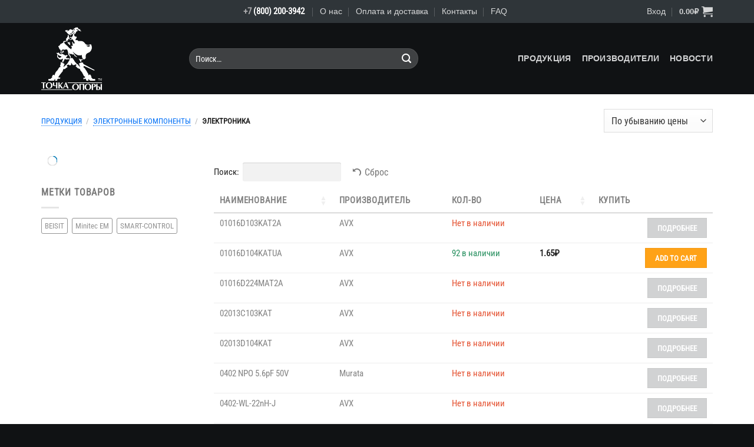

--- FILE ---
content_type: text/html; charset=UTF-8
request_url: https://shop.fulcrum.ru/product-category/elektronnye-komponenty/elektronika/
body_size: 80696
content:
<!DOCTYPE html>
<html lang="ru-RU" class="loading-site no-js">
<head>
	<meta charset="UTF-8" />
	<link rel="profile" href="http://gmpg.org/xfn/11" />
	<link rel="pingback" href="https://shop.fulcrum.ru/xmlrpc.php" />

	<script>(function(html){html.className = html.className.replace(/\bno-js\b/,'js')})(document.documentElement);</script>
<title>Электроника &#8212; shop.fulcrum.ru</title>
<meta name='robots' content='max-image-preview:large' />
	<style>img:is([sizes="auto" i], [sizes^="auto," i]) { contain-intrinsic-size: 3000px 1500px }</style>
	<meta name="viewport" content="width=device-width, initial-scale=1" /><link rel='prefetch' href='https://shop.fulcrum.ru/wp-content/themes/flatsome/assets/js/flatsome.js?ver=e1ad26bd5672989785e1' />
<link rel='prefetch' href='https://shop.fulcrum.ru/wp-content/themes/flatsome/assets/js/chunk.slider.js?ver=3.19.15' />
<link rel='prefetch' href='https://shop.fulcrum.ru/wp-content/themes/flatsome/assets/js/chunk.popups.js?ver=3.19.15' />
<link rel='prefetch' href='https://shop.fulcrum.ru/wp-content/themes/flatsome/assets/js/chunk.tooltips.js?ver=3.19.15' />
<link rel='prefetch' href='https://shop.fulcrum.ru/wp-content/themes/flatsome/assets/js/woocommerce.js?ver=dd6035ce106022a74757' />
<link rel="alternate" type="application/rss+xml" title="shop.fulcrum.ru &raquo; Лента" href="https://shop.fulcrum.ru/feed/" />
<link rel="alternate" type="application/rss+xml" title="shop.fulcrum.ru &raquo; Лента комментариев" href="https://shop.fulcrum.ru/comments/feed/" />
<link rel="alternate" type="text/calendar" title="shop.fulcrum.ru &raquo; Новостная лента iCal" href="https://shop.fulcrum.ru/events/?ical=1" />
<link rel="alternate" type="application/rss+xml" title="shop.fulcrum.ru &raquo; Лента элемента Электроника таксономии Категория" href="https://shop.fulcrum.ru/product-category/elektronnye-komponenty/elektronika/feed/" />
<script>
window._wpemojiSettings = {"baseUrl":"https:\/\/s.w.org\/images\/core\/emoji\/16.0.1\/72x72\/","ext":".png","svgUrl":"https:\/\/s.w.org\/images\/core\/emoji\/16.0.1\/svg\/","svgExt":".svg","source":{"concatemoji":"https:\/\/shop.fulcrum.ru\/wp-includes\/js\/wp-emoji-release.min.js?ver=6.8.3"}};
/*! This file is auto-generated */
!function(s,n){var o,i,e;function c(e){try{var t={supportTests:e,timestamp:(new Date).valueOf()};sessionStorage.setItem(o,JSON.stringify(t))}catch(e){}}function p(e,t,n){e.clearRect(0,0,e.canvas.width,e.canvas.height),e.fillText(t,0,0);var t=new Uint32Array(e.getImageData(0,0,e.canvas.width,e.canvas.height).data),a=(e.clearRect(0,0,e.canvas.width,e.canvas.height),e.fillText(n,0,0),new Uint32Array(e.getImageData(0,0,e.canvas.width,e.canvas.height).data));return t.every(function(e,t){return e===a[t]})}function u(e,t){e.clearRect(0,0,e.canvas.width,e.canvas.height),e.fillText(t,0,0);for(var n=e.getImageData(16,16,1,1),a=0;a<n.data.length;a++)if(0!==n.data[a])return!1;return!0}function f(e,t,n,a){switch(t){case"flag":return n(e,"\ud83c\udff3\ufe0f\u200d\u26a7\ufe0f","\ud83c\udff3\ufe0f\u200b\u26a7\ufe0f")?!1:!n(e,"\ud83c\udde8\ud83c\uddf6","\ud83c\udde8\u200b\ud83c\uddf6")&&!n(e,"\ud83c\udff4\udb40\udc67\udb40\udc62\udb40\udc65\udb40\udc6e\udb40\udc67\udb40\udc7f","\ud83c\udff4\u200b\udb40\udc67\u200b\udb40\udc62\u200b\udb40\udc65\u200b\udb40\udc6e\u200b\udb40\udc67\u200b\udb40\udc7f");case"emoji":return!a(e,"\ud83e\udedf")}return!1}function g(e,t,n,a){var r="undefined"!=typeof WorkerGlobalScope&&self instanceof WorkerGlobalScope?new OffscreenCanvas(300,150):s.createElement("canvas"),o=r.getContext("2d",{willReadFrequently:!0}),i=(o.textBaseline="top",o.font="600 32px Arial",{});return e.forEach(function(e){i[e]=t(o,e,n,a)}),i}function t(e){var t=s.createElement("script");t.src=e,t.defer=!0,s.head.appendChild(t)}"undefined"!=typeof Promise&&(o="wpEmojiSettingsSupports",i=["flag","emoji"],n.supports={everything:!0,everythingExceptFlag:!0},e=new Promise(function(e){s.addEventListener("DOMContentLoaded",e,{once:!0})}),new Promise(function(t){var n=function(){try{var e=JSON.parse(sessionStorage.getItem(o));if("object"==typeof e&&"number"==typeof e.timestamp&&(new Date).valueOf()<e.timestamp+604800&&"object"==typeof e.supportTests)return e.supportTests}catch(e){}return null}();if(!n){if("undefined"!=typeof Worker&&"undefined"!=typeof OffscreenCanvas&&"undefined"!=typeof URL&&URL.createObjectURL&&"undefined"!=typeof Blob)try{var e="postMessage("+g.toString()+"("+[JSON.stringify(i),f.toString(),p.toString(),u.toString()].join(",")+"));",a=new Blob([e],{type:"text/javascript"}),r=new Worker(URL.createObjectURL(a),{name:"wpTestEmojiSupports"});return void(r.onmessage=function(e){c(n=e.data),r.terminate(),t(n)})}catch(e){}c(n=g(i,f,p,u))}t(n)}).then(function(e){for(var t in e)n.supports[t]=e[t],n.supports.everything=n.supports.everything&&n.supports[t],"flag"!==t&&(n.supports.everythingExceptFlag=n.supports.everythingExceptFlag&&n.supports[t]);n.supports.everythingExceptFlag=n.supports.everythingExceptFlag&&!n.supports.flag,n.DOMReady=!1,n.readyCallback=function(){n.DOMReady=!0}}).then(function(){return e}).then(function(){var e;n.supports.everything||(n.readyCallback(),(e=n.source||{}).concatemoji?t(e.concatemoji):e.wpemoji&&e.twemoji&&(t(e.twemoji),t(e.wpemoji)))}))}((window,document),window._wpemojiSettings);
</script>
<link rel='stylesheet' id='thwcfe-contact-info-section-frontend-css' href='https://shop.fulcrum.ru/wp-content/plugins/woocommerce-checkout-field-editor-pro/block/assets/dist/style-contact-info-section-frontend.css?ver=3.7.0' type='text/css' media='all' />
<link rel='stylesheet' id='thwcfe-contact-info-section-editor-css' href='https://shop.fulcrum.ru/wp-content/plugins/woocommerce-checkout-field-editor-pro/block/assets/dist/style-contact-info-section.css?ver=3.7.0' type='text/css' media='all' />
<link rel='stylesheet' id='thwcfe-additional-sections-frontend-css' href='https://shop.fulcrum.ru/wp-content/plugins/woocommerce-checkout-field-editor-pro/block/assets/dist/style-additional-sections-frontend.css?ver=3.7.0' type='text/css' media='all' />
<style id='wp-emoji-styles-inline-css' type='text/css'>

	img.wp-smiley, img.emoji {
		display: inline !important;
		border: none !important;
		box-shadow: none !important;
		height: 1em !important;
		width: 1em !important;
		margin: 0 0.07em !important;
		vertical-align: -0.1em !important;
		background: none !important;
		padding: 0 !important;
	}
</style>
<style id='wp-block-library-inline-css' type='text/css'>
:root{--wp-admin-theme-color:#007cba;--wp-admin-theme-color--rgb:0,124,186;--wp-admin-theme-color-darker-10:#006ba1;--wp-admin-theme-color-darker-10--rgb:0,107,161;--wp-admin-theme-color-darker-20:#005a87;--wp-admin-theme-color-darker-20--rgb:0,90,135;--wp-admin-border-width-focus:2px;--wp-block-synced-color:#7a00df;--wp-block-synced-color--rgb:122,0,223;--wp-bound-block-color:var(--wp-block-synced-color)}@media (min-resolution:192dpi){:root{--wp-admin-border-width-focus:1.5px}}.wp-element-button{cursor:pointer}:root{--wp--preset--font-size--normal:16px;--wp--preset--font-size--huge:42px}:root .has-very-light-gray-background-color{background-color:#eee}:root .has-very-dark-gray-background-color{background-color:#313131}:root .has-very-light-gray-color{color:#eee}:root .has-very-dark-gray-color{color:#313131}:root .has-vivid-green-cyan-to-vivid-cyan-blue-gradient-background{background:linear-gradient(135deg,#00d084,#0693e3)}:root .has-purple-crush-gradient-background{background:linear-gradient(135deg,#34e2e4,#4721fb 50%,#ab1dfe)}:root .has-hazy-dawn-gradient-background{background:linear-gradient(135deg,#faaca8,#dad0ec)}:root .has-subdued-olive-gradient-background{background:linear-gradient(135deg,#fafae1,#67a671)}:root .has-atomic-cream-gradient-background{background:linear-gradient(135deg,#fdd79a,#004a59)}:root .has-nightshade-gradient-background{background:linear-gradient(135deg,#330968,#31cdcf)}:root .has-midnight-gradient-background{background:linear-gradient(135deg,#020381,#2874fc)}.has-regular-font-size{font-size:1em}.has-larger-font-size{font-size:2.625em}.has-normal-font-size{font-size:var(--wp--preset--font-size--normal)}.has-huge-font-size{font-size:var(--wp--preset--font-size--huge)}.has-text-align-center{text-align:center}.has-text-align-left{text-align:left}.has-text-align-right{text-align:right}#end-resizable-editor-section{display:none}.aligncenter{clear:both}.items-justified-left{justify-content:flex-start}.items-justified-center{justify-content:center}.items-justified-right{justify-content:flex-end}.items-justified-space-between{justify-content:space-between}.screen-reader-text{border:0;clip-path:inset(50%);height:1px;margin:-1px;overflow:hidden;padding:0;position:absolute;width:1px;word-wrap:normal!important}.screen-reader-text:focus{background-color:#ddd;clip-path:none;color:#444;display:block;font-size:1em;height:auto;left:5px;line-height:normal;padding:15px 23px 14px;text-decoration:none;top:5px;width:auto;z-index:100000}html :where(.has-border-color){border-style:solid}html :where([style*=border-top-color]){border-top-style:solid}html :where([style*=border-right-color]){border-right-style:solid}html :where([style*=border-bottom-color]){border-bottom-style:solid}html :where([style*=border-left-color]){border-left-style:solid}html :where([style*=border-width]){border-style:solid}html :where([style*=border-top-width]){border-top-style:solid}html :where([style*=border-right-width]){border-right-style:solid}html :where([style*=border-bottom-width]){border-bottom-style:solid}html :where([style*=border-left-width]){border-left-style:solid}html :where(img[class*=wp-image-]){height:auto;max-width:100%}:where(figure){margin:0 0 1em}html :where(.is-position-sticky){--wp-admin--admin-bar--position-offset:var(--wp-admin--admin-bar--height,0px)}@media screen and (max-width:600px){html :where(.is-position-sticky){--wp-admin--admin-bar--position-offset:0px}}
</style>
<link rel='stylesheet' id='contact-form-7-css' href='https://shop.fulcrum.ru/wp-content/plugins/contact-form-7/includes/css/styles.css?ver=6.0.1' type='text/css' media='all' />
<link rel='stylesheet' id='woo-advanced-discounts-css' href='https://shop.fulcrum.ru/wp-content/plugins/woo-advanced-discounts/public/css/wad-public.css?ver=2.32.2' type='text/css' media='all' />
<link rel='stylesheet' id='o-tooltip-css' href='https://shop.fulcrum.ru/wp-content/plugins/woo-advanced-discounts/public/css/tooltip.min.css?ver=2.32.2' type='text/css' media='all' />
<style id='woocommerce-inline-inline-css' type='text/css'>
.woocommerce form .form-row .required { visibility: visible; }
</style>
<link rel='stylesheet' id='wcf-frontend-css' href='https://shop.fulcrum.ru/wp-content/plugins/woocommerce-product-filters/assets/build/wcf-frontend.css?ver=e60e9b31350c191c43be' type='text/css' media='all' />
<link rel='stylesheet' id='yith_ywraq_frontend-css' href='https://shop.fulcrum.ru/wp-content/plugins/yith-woocommerce-request-a-quote/assets/css/frontend.css?ver=2.41.0' type='text/css' media='all' />
<style id='yith_ywraq_frontend-inline-css' type='text/css'>
.woocommerce .add-request-quote-button.button, .woocommerce .add-request-quote-button-addons.button, .yith-wceop-ywraq-button-wrapper .add-request-quote-button.button, .yith-wceop-ywraq-button-wrapper .add-request-quote-button-addons.button{
    background-color: #0066b4!important;
    color: #ffffff!important;
}
.woocommerce .add-request-quote-button.button:hover,  .woocommerce .add-request-quote-button-addons.button:hover,.yith-wceop-ywraq-button-wrapper .add-request-quote-button.button:hover,  .yith-wceop-ywraq-button-wrapper .add-request-quote-button-addons.button:hover{
    background-color: #044a80!important;
    color: #ffffff!important;
}


</style>
<link rel='stylesheet' id='brands-styles-css' href='https://shop.fulcrum.ru/wp-content/plugins/woocommerce/assets/css/brands.css?ver=9.9.6' type='text/css' media='all' />
<style id='wc-product-table-head-inline-css' type='text/css'>
table.wc-product-table { visibility: hidden; }
</style>
<style id='flatsome-dummy-handle-inline-css' type='text/css'>

			.woocommerce-pagination .page-numbers li .page-numbers {
				padding:0.5rem 1rem;
			}
			.wcf-horizontal-sort button {
				margin-bottom: 0;
			}
			#main .col, div#wrapper, main#main {
				position:static;
			}
		
</style>
<link rel='stylesheet' id='flatsome-main-css' href='https://shop.fulcrum.ru/wp-content/themes/flatsome/assets/css/flatsome.css?ver=3.19.15' type='text/css' media='all' />
<style id='flatsome-main-inline-css' type='text/css'>
@font-face {
				font-family: "fl-icons";
				font-display: block;
				src: url(https://shop.fulcrum.ru/wp-content/themes/flatsome/assets/css/icons/fl-icons.eot?v=3.19.15);
				src:
					url(https://shop.fulcrum.ru/wp-content/themes/flatsome/assets/css/icons/fl-icons.eot#iefix?v=3.19.15) format("embedded-opentype"),
					url(https://shop.fulcrum.ru/wp-content/themes/flatsome/assets/css/icons/fl-icons.woff2?v=3.19.15) format("woff2"),
					url(https://shop.fulcrum.ru/wp-content/themes/flatsome/assets/css/icons/fl-icons.ttf?v=3.19.15) format("truetype"),
					url(https://shop.fulcrum.ru/wp-content/themes/flatsome/assets/css/icons/fl-icons.woff?v=3.19.15) format("woff"),
					url(https://shop.fulcrum.ru/wp-content/themes/flatsome/assets/css/icons/fl-icons.svg?v=3.19.15#fl-icons) format("svg");
			}
</style>
<link rel='stylesheet' id='flatsome-shop-css' href='https://shop.fulcrum.ru/wp-content/themes/flatsome/assets/css/flatsome-shop.css?ver=3.19.15' type='text/css' media='all' />
<link rel='stylesheet' id='flatsome-style-css' href='https://shop.fulcrum.ru/wp-content/themes/flatsome-child/style.css?ver=3.0' type='text/css' media='all' />
<script src="https://shop.fulcrum.ru/wp-includes/js/dist/hooks.min.js?ver=4d63a3d491d11ffd8ac6" id="wp-hooks-js"></script>
<script id="say-what-js-js-extra">
var say_what_data = {"replacements":{"woocommerce|Addresses|":"\u0420\u0435\u043a\u0432\u0438\u0437\u0438\u0442\u044b","woocommerce|The following addresses will be used on the checkout page by default.|":"\u0421\u043b\u0435\u0434\u0443\u044e\u0449\u0438\u0435 \u0440\u0435\u043a\u0432\u0438\u0437\u0438\u0442\u044b \u0431\u0443\u0434\u0443\u0442 \u0438\u0441\u043f\u043e\u043b\u044c\u0437\u043e\u0432\u0430\u043d\u044b \u043f\u0440\u0438 \u043e\u0444\u043e\u0440\u043c\u043b\u0435\u043d\u0438\u0438 \u0437\u0430\u043a\u0430\u0437\u043e\u0432 \u043f\u043e \u0443\u043c\u043e\u043b\u0447\u0430\u043d\u0438\u044e.","woocommerce|Billing address|":"\u0424\u0418\u041e, \u0442\u0438\u043f \u043f\u043b\u0430\u0442\u0435\u043b\u044c\u0449\u0438\u043a\u0430, \u043d\u0430\u0437\u0432\u0430\u043d\u0438\u0435 \u043e\u0440\u0433\u0430\u043d\u0438\u0437\u0430\u0446\u0438\u0438 \u0438 \u043f\u0440.","woocommerce|You have not set up this type of address yet.|":"\u0412\u044b \u043f\u043e\u043a\u0430 \u043d\u0438\u0447\u0435\u0433\u043e \u043d\u0435 \u0443\u043a\u0430\u0437\u0430\u043b\u0438.","woocommerce|SKU|":"ID \u0442\u043e\u0432\u0430\u0440\u0430","woocommerce|SKU:|":"ID \u0442\u043e\u0432\u0430\u0440\u0430:","woo-advanced-discounts|Quantity based pricing table|":"\u0422\u0430\u0431\u043b\u0438\u0446\u0430 \u0446\u0435\u043d","woo-advanced-discounts|Unit Price|":"\u0426\u0435\u043d\u0430 \u0437\u0430 \u0435\u0434. \u0438\u0437\u043c.","woocommerce|Price|":"\u0421\u0443\u043c\u043c\u0430","woocommerce|You may also like&hellip;|":"\u0410\u043d\u0430\u043b\u043e\u0433\u0438","woocommerce|No products were found matching your selection.|":"\u0422\u043e\u0432\u0430\u0440\u043e\u0432, \u0441\u043e\u043e\u0442\u0432\u0435\u0442\u0441\u0442\u0432\u0443\u044e\u0449\u0438\u0445 \u0432\u0430\u0448\u0435\u043c\u0443 \u0437\u0430\u043f\u0440\u043e\u0441\u0443, \u043d\u0435 \u043e\u0431\u043d\u0430\u0440\u0443\u0436\u0435\u043d\u043e. \u041c\u044b \u043c\u043e\u0436\u0435\u043c \u043d\u0430\u0439\u0442\u0438 \u043d\u0435\u043e\u0431\u0445\u043e\u0434\u0438\u043c\u044b\u0439 \u043a\u043e\u043c\u043f\u043e\u043d\u0435\u043d\u0442 \u0434\u043b\u044f \u0412\u0430\u0441, \u0434\u0430\u0436\u0435 \u0435\u0441\u043b\u0438 \u043e\u043d \u0441\u043d\u044f\u0442 \u0441 \u043f\u0440\u043e\u0438\u0437\u0432\u043e\u0434\u0441\u0442\u0432\u0430, \u0438\u043b\u0438 \u043f\u0440\u0435\u0434\u043b\u043e\u0436\u0438\u0442\u044c \u0430\u043d\u0430\u043b\u043e\u0433. \u041f\u0438\u0448\u0438\u0442\u0435 \u043d\u0430 rfs@fulcrum.ru"}};
</script>
<script src="https://shop.fulcrum.ru/wp-content/plugins/say-what/assets/build/frontend.js?ver=fd31684c45e4d85aeb4e" id="say-what-js-js"></script>
<script id="jquery-core-js-extra">
var xlwcty = {"ajax_url":"https:\/\/shop.fulcrum.ru\/wp-admin\/admin-ajax.php","version":"2.19.0","wc_version":"9.9.6"};
</script>
<script src="https://shop.fulcrum.ru/wp-includes/js/jquery/jquery.min.js?ver=3.7.1" id="jquery-core-js"></script>
<script src="https://shop.fulcrum.ru/wp-includes/js/jquery/jquery-migrate.min.js?ver=3.4.1" id="jquery-migrate-js"></script>
<script src="https://shop.fulcrum.ru/wp-content/plugins/woo-advanced-discounts/public/js/wad-public.js?ver=2.32.2" id="woo-advanced-discounts-js"></script>
<script src="https://shop.fulcrum.ru/wp-content/plugins/woo-advanced-discounts/public/js/tooltip.min.js?ver=2.32.2" id="o-tooltip-js"></script>
<script src="https://shop.fulcrum.ru/wp-content/plugins/woocommerce/assets/js/jquery-blockui/jquery.blockUI.min.js?ver=2.7.0-wc.9.9.6" id="jquery-blockui-js" data-wp-strategy="defer"></script>
<script id="wc-add-to-cart-js-extra">
var wc_add_to_cart_params = {"ajax_url":"\/wp-admin\/admin-ajax.php","wc_ajax_url":"\/?wc-ajax=%%endpoint%%","i18n_view_cart":"\u041f\u0440\u043e\u0441\u043c\u043e\u0442\u0440 \u043a\u043e\u0440\u0437\u0438\u043d\u044b","cart_url":"https:\/\/shop.fulcrum.ru\/cart\/","is_cart":"","cart_redirect_after_add":"no"};
</script>
<script src="https://shop.fulcrum.ru/wp-content/plugins/woocommerce/assets/js/frontend/add-to-cart.min.js?ver=9.9.6" id="wc-add-to-cart-js" defer data-wp-strategy="defer"></script>
<script src="https://shop.fulcrum.ru/wp-content/plugins/woocommerce/assets/js/js-cookie/js.cookie.min.js?ver=2.1.4-wc.9.9.6" id="js-cookie-js" data-wp-strategy="defer"></script>
<link rel="https://api.w.org/" href="https://shop.fulcrum.ru/wp-json/" /><link rel="alternate" title="JSON" type="application/json" href="https://shop.fulcrum.ru/wp-json/wp/v2/product_cat/1684" /><link rel="EditURI" type="application/rsd+xml" title="RSD" href="https://shop.fulcrum.ru/xmlrpc.php?rsd" />
<meta name="generator" content="WordPress 6.8.3" />
<meta name="generator" content="WooCommerce 9.9.6" />
<meta name="tec-api-version" content="v1"><meta name="tec-api-origin" content="https://shop.fulcrum.ru"><link rel="alternate" href="https://shop.fulcrum.ru/wp-json/tribe/events/v1/" /><style>:root { --wpf-primary-color: #089ec7; }</style><style>:root { --wpf-secondary-color: #E1DFDF; }</style><style>:root { --wpf-star-color: #ffc300; }</style><style>:root { --wpf-f-star-active: invert(76%) sepia(12%) saturate(3514%) hue-rotate(1deg) brightness(103%) contrast(100%); }</style><style>:root { --wpf-f-star-disabled: invert(97%) sepia(3%) saturate(164%) hue-rotate(164deg) brightness(117%) contrast(87%); }</style><style>:root { --wpf-title-color: ; }</style><style>:root { --wpf-title-size: px; }</style><script type="text/javascript" >

function ToggleVideo (fON)
{
const myElement1 = document.getElementById('fc_vcontainer');

if (fON) {
	myElement1.style.visibility = "visible";
} else {
	document.getElementById('fc_video').volume=0.0;
	myElement1.style.visibility = "hidden";
}
return false;
}
</script>	<noscript><style>.woocommerce-product-gallery{ opacity: 1 !important; }</style></noscript>
	<link rel="icon" href="https://shop.fulcrum.ru/wp-content/uploads/2020/06/cropped-favicon_ec_01-32x32.png" sizes="32x32" />
<link rel="icon" href="https://shop.fulcrum.ru/wp-content/uploads/2020/06/cropped-favicon_ec_01-192x192.png" sizes="192x192" />
<link rel="apple-touch-icon" href="https://shop.fulcrum.ru/wp-content/uploads/2020/06/cropped-favicon_ec_01-180x180.png" />
<meta name="msapplication-TileImage" content="https://shop.fulcrum.ru/wp-content/uploads/2020/06/cropped-favicon_ec_01-270x270.png" />
<style id="custom-css" type="text/css">:root {--primary-color: #ff9900;--fs-color-primary: #ff9900;--fs-color-secondary: #cdcecf;--fs-color-success: #88aa55;--fs-color-alert: #b20000;--fs-experimental-link-color: #777777;--fs-experimental-link-color-hover: #ff9900;}.tooltipster-base {--tooltip-color: #fff;--tooltip-bg-color: #000;}.off-canvas-right .mfp-content, .off-canvas-left .mfp-content {--drawer-width: 300px;}.off-canvas .mfp-content.off-canvas-cart {--drawer-width: 360px;}.container-width, .full-width .ubermenu-nav, .container, .row{max-width: 1170px}.row.row-collapse{max-width: 1140px}.row.row-small{max-width: 1162.5px}.row.row-large{max-width: 1200px}.header-main{height: 121px}#logo img{max-height: 121px}#logo{width:221px;}#logo img{padding:7px 0;}#logo a{max-width:400px;}.header-bottom{min-height: 10px}.header-top{min-height: 39px}.transparent .header-main{height: 30px}.transparent #logo img{max-height: 30px}.has-transparent + .page-title:first-of-type,.has-transparent + #main > .page-title,.has-transparent + #main > div > .page-title,.has-transparent + #main .page-header-wrapper:first-of-type .page-title{padding-top: 60px;}.header.show-on-scroll,.stuck .header-main{height:70px!important}.stuck #logo img{max-height: 70px!important}.search-form{ width: 70%;}.header-bg-color {background-color: #101214}.header-bottom {background-color: #0a0a0a}.header-main .nav > li > a{line-height: 16px }@media (max-width: 549px) {.header-main{height: 70px}#logo img{max-height: 70px}}.nav-dropdown{font-size:100%}.header-top{background-color:#2f3539!important;}body{font-size: 103%;}body{font-family: "Roboto Condensed", sans-serif;}body {font-weight: 400;font-style: normal;}.nav > li > a {font-family: -apple-system, BlinkMacSystemFont, "Segoe UI", Roboto, Oxygen-Sans, Ubuntu, Cantarell, "Helvetica Neue", sans-serif;}.mobile-sidebar-levels-2 .nav > li > ul > li > a {font-family: -apple-system, BlinkMacSystemFont, "Segoe UI", Roboto, Oxygen-Sans, Ubuntu, Cantarell, "Helvetica Neue", sans-serif;}.nav > li > a,.mobile-sidebar-levels-2 .nav > li > ul > li > a {font-weight: 700;font-style: normal;}h1,h2,h3,h4,h5,h6,.heading-font, .off-canvas-center .nav-sidebar.nav-vertical > li > a{font-family: -apple-system, BlinkMacSystemFont, "Segoe UI", Roboto, Oxygen-Sans, Ubuntu, Cantarell, "Helvetica Neue", sans-serif;}h1,h2,h3,h4,h5,h6,.heading-font,.banner h1,.banner h2 {font-weight: 700;font-style: normal;}.alt-font{font-family: "Dancing Script", sans-serif;}.alt-font {font-weight: 400!important;font-style: normal!important;}.header:not(.transparent) .header-nav-main.nav > li > a {color: #d1d2d3;}.header:not(.transparent) .header-nav-main.nav > li > a:hover,.header:not(.transparent) .header-nav-main.nav > li.active > a,.header:not(.transparent) .header-nav-main.nav > li.current > a,.header:not(.transparent) .header-nav-main.nav > li > a.active,.header:not(.transparent) .header-nav-main.nav > li > a.current{color: #ffa700;}.header-nav-main.nav-line-bottom > li > a:before,.header-nav-main.nav-line-grow > li > a:before,.header-nav-main.nav-line > li > a:before,.header-nav-main.nav-box > li > a:hover,.header-nav-main.nav-box > li.active > a,.header-nav-main.nav-pills > li > a:hover,.header-nav-main.nav-pills > li.active > a{color:#FFF!important;background-color: #ffa700;}.current .breadcrumb-step, [data-icon-label]:after, .button#place_order,.button.checkout,.checkout-button,.single_add_to_cart_button.button, .sticky-add-to-cart-select-options-button{background-color: #ff9900!important }.star-rating span:before,.star-rating:before, .woocommerce-page .star-rating:before, .stars a:hover:after, .stars a.active:after{color: #ffaa44}input[type='submit'], input[type="button"], button:not(.icon), .button:not(.icon){border-radius: 99!important}.pswp__bg,.mfp-bg.mfp-ready{background-color: #101214}@media screen and (min-width: 550px){.products .box-vertical .box-image{min-width: 320px!important;width: 320px!important;}}.footer-2{background-color: #2f3539}.absolute-footer, html{background-color: #101214}.nav-vertical-fly-out > li + li {border-top-width: 1px; border-top-style: solid;}/* Custom CSS */@font-face {font-family: FontAwesome;src: url('https://shop.fulcrum.ru/wp-content/uploads/fonts/fontawesome-webfont.ttf');font-weight: normal;font-style: normal;}.fc_nobr{white-space: nowrap;}.fc_ext_r{padding-right:12px;}.fc_dark{color: #333537;}.fc_attent{color: #ff3300;}.fc_attent_check{font-family: FontAwesome;color: #ff3300;text-align: center;font-size: 1.25em;line-height: 1.5em;}a.norm1{text-decoration:underline; color: #0070f7;}a.norm1:visited{text-decoration:underline; color: #0070f7;}a.norm1:link{text-decoration:underline; color: #0070f7;}a.norm1:hover{text-decoration:underline; color: #ff9900;}.fc_brand_box{display: inline-block;height: 38px;margin-bottom: 33px;margin-right: 17px;padding-right: 21px;border-right: 1px #d1d3d5 solid;}.fc_brand{position: relative;}.fc_brand:hover::after {content: attr(data-title); position: absolute; width: 250px; left: 0px; top: 105%; z-index: 1000; color: #fafbfc; background: rgba(15,16,17,0.8); font-size: 13px; padding: 5px 10px;}.icon-shopping-cart{font-size:145%!important;}.nav-top-link{font-size:83%!important;}.woocommerce-breadcrumb{line-height:160%!important;}.woocommerce-breadcrumb > a{text-decoration:none; color: #0070f7; border-bottom: 1px #0070f7 dotted; padding: 0 0 0px 0;}.woocommerce-breadcrumb > a:hover{text-decoration:none; color: #ff9900; border-bottom: 1px #ff9900 solid; padding: 0 0 0px 0;}.fc_ico_txt_primary{font-family: FontAwesome;color: #ff9900;text-align: center;font-size: 1.25em;line-height: 1.5em;}.fc_ico_txt_secondary{font-family: FontAwesome;color: #cdcecf;text-align: center;font-size: 1.25em;line-height: 1.5em;}.fc_ico_txt_success{font-family: FontAwesome;color: #88aa55;text-align: center;font-size: 1.25em;line-height: 1.5em;}.fc_ico_txt_alert{font-family: FontAwesome;color: #b20000;text-align: center;font-size: 1.25em;line-height: 1.5em;}.fc_product_attr {display: inline-block;min-width: 320px;}.fc_product_value {display: inline-block;min-width: 240px;color: black;}/* ANIMATION-TEST, V-7 */.fc_7_scrolling-image-container {height: 360px;overflow: hidden;}.fc_7_scrolling-image_1 {position: relative; left: -1080px;background: url("/wp-content/uploads/2022/12/work_city_3a.png") repeat-x;height: 360px;width: 3600px;animation: fc_7_slide1 48s linear infinite;}.fc_7_scrolling-image_2 {position: relative; left: -1080px; top: -360px;background: url("/wp-content/uploads/2022/12/work_city_3d.png") repeat-x;height: 360px;width: 3600px;animation: fc_7_slide2 12s linear infinite;}@keyframes fc_7_slide1 {0% {transform: translate(0);}100% {transform: translate(1080px);}}@keyframes fc_7_slide2 {0% {transform: translate(0);}100% {transform: translate(1080px);}}.fc_7_truck-containerx {position: relative; top: -720px;height: 360px;margin: 0;padding: 0;text-align: center;overflow: hidden;}.fc_7_truck-imagex {vertical-align: top;margin-top: 94px!important;min-width: 460px;}.fc_7_snow {position: relative; top: -1080px;height: 360px;background: url("/wp-content/uploads/2022/12/snow_a2.png") repeat-x;background-size: 520px auto;}.bm_ext_img{display: inline-block;height: 60px;width: auto;}@media (max-width: 548px) { .bm_ext_img { height: 45px; }}.fc_ico_sklad_box {display: inline-block;width: 48pt;height: auto;background: url("/wp-content/uploads/2024/06/ico_sklad.svg");background-size: cover;}.fc_ico_sklad {display: inline-block;opacity: 1;}.fc_ico_sklad:hover {opacity: 0;}.fc_ico_sklad2 {display: inline-block;width: 48pt;height: auto;content: '<img src= "/wp-content/uploads/2024/06/ico_sklad_hover.svg" alt= "" title= "" width= "48pt" height= "auto" />';}.fc_ico_sklad2:hover {content: '<img src= "/wp-content/uploads/2024/06/ico_sklad.svg" alt= "" title= "" width= "48pt" height= "auto" />';}/* ============ */#fc_vcontainer{position: fixed;top: 0; right: 0; bottom: 0; left: 0;vertical-align: middle;visibility: visible;background-color: rgba(0, 2, 8, 0.85);cursor: default;z-index: 10000;width: 100%;text-align: center;padding: 2px 0 0 0;}.fc_video31{width: 95%;max-width: 848px;height: auto;}.fc_button{display: inline-block!important;white-space: nowrap!important;margin: 15px 0 0 2%!important;border-radius: 99px;}@media (max-width: 960px) {.fc_video31{ width: 70%; height: auto;}}@media (max-width: 640px) {.fc_button{ font-size: 10px!important; line-height: 22px!important;}}@media (max-width: 440px) {.fc_video31{ width: 95%; height: auto;}}.label-new.menu-item > a:after{content:"Новое";}.label-hot.menu-item > a:after{content:"Горячее предложение";}.label-sale.menu-item > a:after{content:"Распродажа";}.label-popular.menu-item > a:after{content:"Самые популярные";}</style>		<style type="text/css" id="wp-custom-css">
			span.post_comments, div.entry-author.author-box {
	display: none;
}		</style>
		<style id="kirki-inline-styles">/* cyrillic-ext */
@font-face {
  font-family: 'Roboto Condensed';
  font-style: normal;
  font-weight: 400;
  font-display: swap;
  src: url(https://shop.fulcrum.ru/wp-content/fonts/roboto-condensed/ieVo2ZhZI2eCN5jzbjEETS9weq8-_d6T_POl0fRJeyWyosBD5XxxKA.woff2) format('woff2');
  unicode-range: U+0460-052F, U+1C80-1C8A, U+20B4, U+2DE0-2DFF, U+A640-A69F, U+FE2E-FE2F;
}
/* cyrillic */
@font-face {
  font-family: 'Roboto Condensed';
  font-style: normal;
  font-weight: 400;
  font-display: swap;
  src: url(https://shop.fulcrum.ru/wp-content/fonts/roboto-condensed/ieVo2ZhZI2eCN5jzbjEETS9weq8-_d6T_POl0fRJeyWyosBK5XxxKA.woff2) format('woff2');
  unicode-range: U+0301, U+0400-045F, U+0490-0491, U+04B0-04B1, U+2116;
}
/* greek-ext */
@font-face {
  font-family: 'Roboto Condensed';
  font-style: normal;
  font-weight: 400;
  font-display: swap;
  src: url(https://shop.fulcrum.ru/wp-content/fonts/roboto-condensed/ieVo2ZhZI2eCN5jzbjEETS9weq8-_d6T_POl0fRJeyWyosBC5XxxKA.woff2) format('woff2');
  unicode-range: U+1F00-1FFF;
}
/* greek */
@font-face {
  font-family: 'Roboto Condensed';
  font-style: normal;
  font-weight: 400;
  font-display: swap;
  src: url(https://shop.fulcrum.ru/wp-content/fonts/roboto-condensed/ieVo2ZhZI2eCN5jzbjEETS9weq8-_d6T_POl0fRJeyWyosBN5XxxKA.woff2) format('woff2');
  unicode-range: U+0370-0377, U+037A-037F, U+0384-038A, U+038C, U+038E-03A1, U+03A3-03FF;
}
/* vietnamese */
@font-face {
  font-family: 'Roboto Condensed';
  font-style: normal;
  font-weight: 400;
  font-display: swap;
  src: url(https://shop.fulcrum.ru/wp-content/fonts/roboto-condensed/ieVo2ZhZI2eCN5jzbjEETS9weq8-_d6T_POl0fRJeyWyosBB5XxxKA.woff2) format('woff2');
  unicode-range: U+0102-0103, U+0110-0111, U+0128-0129, U+0168-0169, U+01A0-01A1, U+01AF-01B0, U+0300-0301, U+0303-0304, U+0308-0309, U+0323, U+0329, U+1EA0-1EF9, U+20AB;
}
/* latin-ext */
@font-face {
  font-family: 'Roboto Condensed';
  font-style: normal;
  font-weight: 400;
  font-display: swap;
  src: url(https://shop.fulcrum.ru/wp-content/fonts/roboto-condensed/ieVo2ZhZI2eCN5jzbjEETS9weq8-_d6T_POl0fRJeyWyosBA5XxxKA.woff2) format('woff2');
  unicode-range: U+0100-02BA, U+02BD-02C5, U+02C7-02CC, U+02CE-02D7, U+02DD-02FF, U+0304, U+0308, U+0329, U+1D00-1DBF, U+1E00-1E9F, U+1EF2-1EFF, U+2020, U+20A0-20AB, U+20AD-20C0, U+2113, U+2C60-2C7F, U+A720-A7FF;
}
/* latin */
@font-face {
  font-family: 'Roboto Condensed';
  font-style: normal;
  font-weight: 400;
  font-display: swap;
  src: url(https://shop.fulcrum.ru/wp-content/fonts/roboto-condensed/ieVo2ZhZI2eCN5jzbjEETS9weq8-_d6T_POl0fRJeyWyosBO5Xw.woff2) format('woff2');
  unicode-range: U+0000-00FF, U+0131, U+0152-0153, U+02BB-02BC, U+02C6, U+02DA, U+02DC, U+0304, U+0308, U+0329, U+2000-206F, U+20AC, U+2122, U+2191, U+2193, U+2212, U+2215, U+FEFF, U+FFFD;
}/* vietnamese */
@font-face {
  font-family: 'Dancing Script';
  font-style: normal;
  font-weight: 400;
  font-display: swap;
  src: url(https://shop.fulcrum.ru/wp-content/fonts/dancing-script/If2cXTr6YS-zF4S-kcSWSVi_sxjsohD9F50Ruu7BMSo3Rep8ltA.woff2) format('woff2');
  unicode-range: U+0102-0103, U+0110-0111, U+0128-0129, U+0168-0169, U+01A0-01A1, U+01AF-01B0, U+0300-0301, U+0303-0304, U+0308-0309, U+0323, U+0329, U+1EA0-1EF9, U+20AB;
}
/* latin-ext */
@font-face {
  font-family: 'Dancing Script';
  font-style: normal;
  font-weight: 400;
  font-display: swap;
  src: url(https://shop.fulcrum.ru/wp-content/fonts/dancing-script/If2cXTr6YS-zF4S-kcSWSVi_sxjsohD9F50Ruu7BMSo3ROp8ltA.woff2) format('woff2');
  unicode-range: U+0100-02BA, U+02BD-02C5, U+02C7-02CC, U+02CE-02D7, U+02DD-02FF, U+0304, U+0308, U+0329, U+1D00-1DBF, U+1E00-1E9F, U+1EF2-1EFF, U+2020, U+20A0-20AB, U+20AD-20C0, U+2113, U+2C60-2C7F, U+A720-A7FF;
}
/* latin */
@font-face {
  font-family: 'Dancing Script';
  font-style: normal;
  font-weight: 400;
  font-display: swap;
  src: url(https://shop.fulcrum.ru/wp-content/fonts/dancing-script/If2cXTr6YS-zF4S-kcSWSVi_sxjsohD9F50Ruu7BMSo3Sup8.woff2) format('woff2');
  unicode-range: U+0000-00FF, U+0131, U+0152-0153, U+02BB-02BC, U+02C6, U+02DA, U+02DC, U+0304, U+0308, U+0329, U+2000-206F, U+20AC, U+2122, U+2191, U+2193, U+2212, U+2215, U+FEFF, U+FFFD;
}</style></head>

<body class="archive tax-product_cat term-elektronika term-1684 wp-theme-flatsome wp-child-theme-flatsome-child theme-flatsome woocommerce woocommerce-page woocommerce-no-js tribe-no-js lightbox nav-dropdown-has-arrow nav-dropdown-has-shadow nav-dropdown-has-border">


<a class="skip-link screen-reader-text" href="#main">Skip to content</a>

<div id="wrapper">

	
	<header id="header" class="header has-sticky sticky-jump">
		<div class="header-wrapper">
			<div id="top-bar" class="header-top hide-for-sticky nav-dark flex-has-center">
    <div class="flex-row container">
      <div class="flex-col hide-for-medium flex-left">
          <ul class="nav nav-left medium-nav-center nav-small  nav-divided">
                        </ul>
      </div>

      <div class="flex-col hide-for-medium flex-center">
          <ul class="nav nav-center nav-small  nav-divided">
              <li class="html custom html_topbar_left"><nobr>&nbsp;&nbsp;<strong><big><a href="tel:+78002003942" target="_blank" data-label="Phone" rel="noopener noreferrer nofollow" title="Бесплатные звонки из регионов России"><span style= "color:#acabad">+7</span> <span style= "color:#ffffff">(800) 200-3942</span></a></big></strong>&nbsp;&nbsp;</nobr></li><li id="menu-item-31462" class="menu-item menu-item-type-post_type menu-item-object-page menu-item-31462 menu-item-design-default"><a href="https://shop.fulcrum.ru/about/" class="nav-top-link">О нас</a></li>
<li id="menu-item-35709" class="menu-item menu-item-type-post_type menu-item-object-page menu-item-35709 menu-item-design-default"><a href="https://shop.fulcrum.ru/delivery/" class="nav-top-link">Оплата и доставка</a></li>
<li id="menu-item-31464" class="menu-item menu-item-type-post_type menu-item-object-page menu-item-31464 menu-item-design-default"><a href="https://shop.fulcrum.ru/contact/" class="nav-top-link">Контакты</a></li>
<li id="menu-item-31476" class="menu-item menu-item-type-post_type menu-item-object-page menu-item-31476 menu-item-design-default"><a href="https://shop.fulcrum.ru/faq/" class="nav-top-link">FAQ</a></li>
<li class="html header-social-icons ml-0">
	<div class="social-icons follow-icons" ></div></li>
          </ul>
      </div>

      <div class="flex-col hide-for-medium flex-right">
         <ul class="nav top-bar-nav nav-right nav-small  nav-divided">
              
<li class="account-item has-icon" >

	<a href="https://shop.fulcrum.ru/my-account/" class="nav-top-link nav-top-not-logged-in is-small" title="Вход" data-open="#login-form-popup" >
					<span>
			Вход			</span>
				</a>




</li>
<li class="cart-item has-icon has-dropdown">

<a href="https://shop.fulcrum.ru/cart/" class="header-cart-link is-small" title="Корзина" >

<span class="header-cart-title">
          <span class="cart-price"><span class="woocommerce-Price-amount amount"><bdi>0.00<span class="woocommerce-Price-currencySymbol">&#8381;</span></bdi></span></span>
  </span>

    <i class="icon-shopping-cart"
    data-icon-label="0">
  </i>
  </a>

 <ul class="nav-dropdown nav-dropdown-default">
    <li class="html widget_shopping_cart">
      <div class="widget_shopping_cart_content">
        

	<div class="ux-mini-cart-empty flex flex-row-col text-center pt pb">
				<div class="ux-mini-cart-empty-icon">
			<svg xmlns="http://www.w3.org/2000/svg" viewBox="0 0 17 19" style="opacity:.1;height:80px;">
				<path d="M8.5 0C6.7 0 5.3 1.2 5.3 2.7v2H2.1c-.3 0-.6.3-.7.7L0 18.2c0 .4.2.8.6.8h15.7c.4 0 .7-.3.7-.7v-.1L15.6 5.4c0-.3-.3-.6-.7-.6h-3.2v-2c0-1.6-1.4-2.8-3.2-2.8zM6.7 2.7c0-.8.8-1.4 1.8-1.4s1.8.6 1.8 1.4v2H6.7v-2zm7.5 3.4 1.3 11.5h-14L2.8 6.1h2.5v1.4c0 .4.3.7.7.7.4 0 .7-.3.7-.7V6.1h3.5v1.4c0 .4.3.7.7.7s.7-.3.7-.7V6.1h2.6z" fill-rule="evenodd" clip-rule="evenodd" fill="currentColor"></path>
			</svg>
		</div>
				<p class="woocommerce-mini-cart__empty-message empty">Корзина пуста.</p>
					<p class="return-to-shop">
				<a class="button primary wc-backward" href="https://shop.fulcrum.ru/buy/">
					Вернуться в магазин				</a>
			</p>
				</div>


      </div>
    </li>
     </ul>

</li>
          </ul>
      </div>

            <div class="flex-col show-for-medium flex-grow">
          <ul class="nav nav-center nav-small mobile-nav  nav-divided">
              <li class="html custom html_topbar_left"><nobr>&nbsp;&nbsp;<strong><big><a href="tel:+78002003942" target="_blank" data-label="Phone" rel="noopener noreferrer nofollow" title="Бесплатные звонки из регионов России"><span style= "color:#acabad">+7</span> <span style= "color:#ffffff">(800) 200-3942</span></a></big></strong>&nbsp;&nbsp;</nobr></li>          </ul>
      </div>
      
    </div>
</div>
<div id="masthead" class="header-main nav-dark">
      <div class="header-inner flex-row container logo-left medium-logo-center" role="navigation">

          <!-- Logo -->
          <div id="logo" class="flex-col logo">
            
<!-- Header logo -->
<a href="https://shop.fulcrum.ru/" title="shop.fulcrum.ru - Интернет-магазин электронных компонентов ООО МФК Точка Опоры" rel="home">
		<img width="200" height="200" src="https://shop.fulcrum.ru/wp-content/uploads/2025/12/fulcrum_logo_top3.png" class="header_logo header-logo" alt="shop.fulcrum.ru"/><img  width="200" height="200" src="https://shop.fulcrum.ru/wp-content/uploads/2025/12/fulcrum_logo_top3.png" class="header-logo-dark" alt="shop.fulcrum.ru"/></a>
          </div>

          <!-- Mobile Left Elements -->
          <div class="flex-col show-for-medium flex-left">
            <ul class="mobile-nav nav nav-left ">
              <li class="nav-icon has-icon">
  		<a href="#" data-open="#main-menu" data-pos="left" data-bg="main-menu-overlay" data-color="" class="is-small" aria-label="Menu" aria-controls="main-menu" aria-expanded="false">

		  <i class="icon-menu" ></i>
		  		</a>
	</li>
            </ul>
          </div>

          <!-- Left Elements -->
          <div class="flex-col hide-for-medium flex-left
            flex-grow">
            <ul class="header-nav header-nav-main nav nav-left  nav-size-medium nav-spacing-medium nav-uppercase" >
              <li class="header-search-form search-form html relative has-icon">
	<div class="header-search-form-wrapper">
		<div class="searchform-wrapper ux-search-box relative form-flat is-normal"><form role="search" method="get" class="searchform" action="https://shop.fulcrum.ru/">
	<div class="flex-row relative">
						<div class="flex-col flex-grow">
			<label class="screen-reader-text" for="woocommerce-product-search-field-0">Искать:</label>
			<input type="search" id="woocommerce-product-search-field-0" class="search-field mb-0" placeholder="Поиск&hellip;" value="" name="s" />
			<input type="hidden" name="post_type" value="product" />
					</div>
		<div class="flex-col">
			<button type="submit" value="Поиск" class="ux-search-submit submit-button secondary button  icon mb-0" aria-label="Submit">
				<i class="icon-search" ></i>			</button>
		</div>
	</div>
	<div class="live-search-results text-left z-top"></div>
</form>
</div>	</div>
</li>
            </ul>
          </div>

          <!-- Right Elements -->
          <div class="flex-col hide-for-medium flex-right">
            <ul class="header-nav header-nav-main nav nav-right  nav-size-medium nav-spacing-medium nav-uppercase">
              <li id="menu-item-180882" class="menu-item menu-item-type-custom menu-item-object-custom menu-item-180882 menu-item-design-default"><a href="https://shop.fulcrum.ru/buy" class="nav-top-link">Продукция</a></li>
<li id="menu-item-32052" class="menu-item menu-item-type-post_type menu-item-object-page menu-item-32052 menu-item-design-default"><a href="https://shop.fulcrum.ru/ec-brands/" class="nav-top-link">Производители</a></li>
<li id="menu-item-180881" class="menu-item menu-item-type-post_type menu-item-object-page menu-item-180881 menu-item-design-default"><a href="https://shop.fulcrum.ru/news/" class="nav-top-link">Новости</a></li>
            </ul>
          </div>

          <!-- Mobile Right Elements -->
          <div class="flex-col show-for-medium flex-right">
            <ul class="mobile-nav nav nav-right ">
              <li class="cart-item has-icon">


		<a href="https://shop.fulcrum.ru/cart/" class="header-cart-link is-small off-canvas-toggle nav-top-link" title="Корзина" data-open="#cart-popup" data-class="off-canvas-cart" data-pos="right" >

    <i class="icon-shopping-cart"
    data-icon-label="0">
  </i>
  </a>


  <!-- Cart Sidebar Popup -->
  <div id="cart-popup" class="mfp-hide">
  <div class="cart-popup-inner inner-padding cart-popup-inner--sticky">
      <div class="cart-popup-title text-center">
          <span class="heading-font uppercase">Корзина</span>
          <div class="is-divider"></div>
      </div>
	  <div class="widget_shopping_cart">
		  <div class="widget_shopping_cart_content">
			  

	<div class="ux-mini-cart-empty flex flex-row-col text-center pt pb">
				<div class="ux-mini-cart-empty-icon">
			<svg xmlns="http://www.w3.org/2000/svg" viewBox="0 0 17 19" style="opacity:.1;height:80px;">
				<path d="M8.5 0C6.7 0 5.3 1.2 5.3 2.7v2H2.1c-.3 0-.6.3-.7.7L0 18.2c0 .4.2.8.6.8h15.7c.4 0 .7-.3.7-.7v-.1L15.6 5.4c0-.3-.3-.6-.7-.6h-3.2v-2c0-1.6-1.4-2.8-3.2-2.8zM6.7 2.7c0-.8.8-1.4 1.8-1.4s1.8.6 1.8 1.4v2H6.7v-2zm7.5 3.4 1.3 11.5h-14L2.8 6.1h2.5v1.4c0 .4.3.7.7.7.4 0 .7-.3.7-.7V6.1h3.5v1.4c0 .4.3.7.7.7s.7-.3.7-.7V6.1h2.6z" fill-rule="evenodd" clip-rule="evenodd" fill="currentColor"></path>
			</svg>
		</div>
				<p class="woocommerce-mini-cart__empty-message empty">Корзина пуста.</p>
					<p class="return-to-shop">
				<a class="button primary wc-backward" href="https://shop.fulcrum.ru/buy/">
					Вернуться в магазин				</a>
			</p>
				</div>


		  </div>
	  </div>
               </div>
  </div>

</li>
            </ul>
          </div>

      </div>

      </div>

<div class="header-bg-container fill"><div class="header-bg-image fill"></div><div class="header-bg-color fill"></div></div>		</div>
	</header>

	<div class="shop-page-title category-page-title page-title ">
	<div class="page-title-inner flex-row  medium-flex-wrap container">
		<div class="flex-col flex-grow medium-text-center">
			<div class="is-small">
	<nav class="woocommerce-breadcrumb breadcrumbs uppercase"><a href="/product-category/elektronnye-komponenty/">Продукция</a> <span class="divider">&#47;</span> <a href="https://shop.fulcrum.ru/product-category/elektronnye-komponenty/">Электронные компоненты</a> <span class="divider">&#47;</span> Электроника</nav></div>
<div class="category-filtering category-filter-row show-for-medium">
	<a href="#" data-open="#shop-sidebar" data-visible-after="true" data-pos="left" class="filter-button uppercase plain">
		<i class="icon-equalizer"></i>
		<strong>Фильтрация</strong>
	</a>
	<div class="inline-block">
			</div>
</div>
		</div>
		<div class="flex-col medium-text-center">
				<p class="woocommerce-result-count hide-for-medium" role="alert" aria-relevant="all" data-is-sorted-by="true">
		Отображение 1&ndash;12 из 8928<span class="screen-reader-text">Цены: по убыванию</span>	</p>
	<form class="woocommerce-ordering" method="get">
		<select
		name="orderby"
		class="orderby"
					aria-label="Заказ в магазине"
			>
					<option value="popularity" >По популярности</option>
					<option value="rating" >По рейтингу</option>
					<option value="date" >По новизне</option>
					<option value="price" >По возрастанию цены</option>
					<option value="price-desc"  selected='selected'>По убыванию цены</option>
			</select>
	<input type="hidden" name="paged" value="1" />
	</form>
		</div>
	</div>
</div>

	<main id="main" class="">
<div class="row category-page-row">

		<div class="col large-3 hide-for-medium ">
						<div id="shop-sidebar" class="sidebar-inner col-inner">
				<aside id="wcf_filter_group-5" class="widget wcf-filter-group">		<div class="wcf-group-wrapper"
			data-group-id="2"
			data-layout="vertical"
			data-widget="yes"
		></div>
		</aside><aside id="woocommerce_product_tag_cloud-10" class="widget woocommerce widget_product_tag_cloud"><span class="widget-title shop-sidebar">Метки товаров</span><div class="is-divider small"></div><div class="tagcloud"><a href="https://shop.fulcrum.ru/product-tag/beisit/" class="tag-cloud-link tag-link-2842 tag-link-position-1" style="font-size: 18.181818181818pt;" aria-label="BEISIT (21 товар)">BEISIT</a>
<a href="https://shop.fulcrum.ru/product-tag/minitecem/" class="tag-cloud-link tag-link-2570 tag-link-position-2" style="font-size: 22pt;" aria-label="Minitec EM (37 товаров)">Minitec EM</a>
<a href="https://shop.fulcrum.ru/product-tag/smart-control/" class="tag-cloud-link tag-link-2504 tag-link-position-3" style="font-size: 8pt;" aria-label="SMART-CONTROL (4 товара)">SMART-CONTROL</a></div></aside>			</div>
					</div>

		<div class="col large-9">
		<div class="shop-container">
<div id="wcf-mobile-drawer"></div><div id="wcf-mobile-portal"></div><div id="wcf-actives-container"></div><div id="wcf-sorting-bar" data-counter-disabled="no" data-total="8928" data-per-page="12" data-current="1"></div><div class="wcf-hider"><div class="woocommerce-notices-wrapper"></div><p style="text-align: right;margin-bottom:20px">Grid View | <a href="/product-category/elektronnye-komponenty/elektronika/?wpt_view=1">Table View</a></p></div><div class="products row row-small large-columns-3 medium-columns-3 small-columns-2">
</div><!-- row -->
<div class="wcf-pagination"></div><div id="wcf-mobile-drawer"></div><div id="wcf-mobile-portal"></div><div id="wcf-actives-container"></div><div id="wcf-sorting-bar" data-counter-disabled="yes" data-total="0" data-per-page="12" data-current="1"></div>		<div id="wcf-fallback-post-ids" data-ids="171106,147996,171107,228675,228677,166466,166012,166013,166443,165271,166133,165058,142901,169930,169931,169954,228711,171766,171768,171769,171767,166605,166114,166120,171692,219194,142159,140603,141224,140602,140604,131998,141791,141767,143250,144324,140523,135890,140538,140539,144390,140486,140512,141280,140495,143012,140540,140520,140898,140509,140492,140505,141764,140899,140515,140521,139590,140516,140541,140506,141682,132431,137247,141443,141215,140462,141444,141445,131298,141446,140463,140461,141077,137210,132495,141269,141498,141469,141486,141456,141487,141457,141499,141270,141488,141271,138467,141208,140475,141458,140479,141470,140466,141459,141500,139615,141447,141478,143251,140480,140452,141299,140473,165669,141276,141489,140987,141501,141490,141502,141273,141491,141460,141492,141275,141503,140989,141479,141448,137255,141320,141350,141480,141207,143391,140482,141504,141300,141461,141505,140997,140998,141462,141301,140483,140999,141463,141302,141471,141481,141449,137245,141450,141493,141351,141506,141209,136346,141507,141472,141482,141451,141483,141452,141494,141464,141508,141356,140474,141188,141509,141187,140464,141192,141484,141453,141008,141465,141189,141473,141495,141466,140476,141475,141012,141086,141496,141467,141510,141476,141485,141454,140469,141228,141225,141022,141455,141497,141468,141230,141477,140560,140508,141713,140493,144382,140519,141760,141759,140545,140562,140507,140522,140494,166014,166015,250423,250425,250424,167314,166437,166419,166418,158196,166435,166441,166436,166107,166122,166422,166440,166123,166024,166124,166125,166126,166047,166127,166104,130793,167835,167532,169831,165079,163202,146483,169422,169423,169424,169439,171770,166611,232274,166607,166062,166105,166549,167857,166550,166106,142152,143392,144319,144351,144327,144338,140477,166955,158214,144326,165412,168408,144391,141226,144281,144289,137242,168321,141796,158213,141799,137239,144325,141953,144309,141227,140546,141697,168588,143358,141229,144402,141698,140547,144064,137244,143384,158189,141699,137248,137251,141601,141511,141554,141555,141911,141512,141556,140215,141513,141703,141514,141515,141557,141913,141516,165468,141801,143336,165415,165408,141567,141231,141582,141542,141568,139971,141583,141233,141584,141232,141569,141234,141585,141543,141570,141528,141586,165413,141571,141529,141587,141544,141558,141210,141559,137104,141517,141211,141914,141518,141588,137250,132116,141572,141235,141589,141545,141573,141530,141590,141546,141519,137402,141915,141520,141560,141221,141561,141916,141521,141574,141531,141213,137254,141532,141591,137252,141575,141220,141592,141576,141533,141593,141222,141917,141522,141534,141594,161474,141535,143016,141562,137636,141918,141523,141577,141536,141595,141547,141537,141596,141548,141563,141524,141564,141919,143017,141578,141538,141597,141549,141579,141539,134388,141550,141565,141525,141219,137246,141598,141551,141566,142615,141526,141580,141540,141599,141552,141527,141581,141541,141600,141553,144364,144312,144314,144310,143382,140548,144316,144311,144065,144313,144318,166016,165971,165972,166097,166098,166099,166100,166551,166553,171393,166101,166432,171611,228647,166109,166431,166434,247974,166102,166112,166113,162104,171612,166966,159963,171613,171614,130792,171618,159603,159748,166108,171202,159652,244144,244162,244173,228832,168359,171203,244161,244145,169530,228828,168360,168403,168404,168988,168989,168990,168991,168992,168993,168994,168995,168996,168997,221927,244081,244082,244083,248014,169890,231335,180943,244176,244177,166612,166613,166606,164539,166110,141646,166111,171619,153130,171385,168184,153432,253117,253149,158815,170577,246557,153434,250713,127863,153286,250712,253140,253145,157549,157507,153287,157457,250711,153426,250714,169495,253148,153288,253142,153289,253146,170642,169790,246662,228837,228838,221917,221923,221918,166216,245308,170775,170587,170877,171300,246748,246142,169049,244006,171290,171541,246362,164133,142155,139424,158195,141795,143367,232278,171622,141723,157458,170740,228830,247192,170779,162477,170989,166974,171556,130581,162014,143396,171623,140949,167808,171624,167809,220192,169425,132327,134225,247966,164728,168542,246736,144049,157853,166710,144050,167694,167695,249775,169599,169136,159373,159248,136260,137845,246534,158148,144268,168689,253483,253577,163326,170292,169529,168134,130702,132272,159269,166018,165571,163337,159740,170531,143782,159046,169709,166266,147919,253141,166629,171697,161849,165778,169778,165991,165992,166628,158004,165993,170788,168713,168582,162771,247436,168590,130932,142354,166319,169052,169245,169341,168414,246752,245439,165128,164653,217144,159356,164247,157529,165341,143023,179623,164954,164942,164022,163984,158981,165763,168358,168063,164389,170472,217106,165603,137444,130561,219197,170501,169157,157775,167377,137442,159573,169514,167379,169579,128070,228777,160207,163109,170474,168470,147493,244859,169259,148445,171246,136227,165485,161396,148483,233884,153060,171131,170997,158968,164726,136288,169852,169094,248624,248625,228743,228742,169526,165454,228671,165636,142628,166286,167019,164107,163199,158193,165453,130028,169595,138724,166853,163840,164344,228724,252990,170846,167359,162845,166639,164421,161919,165942,167905,165938,245747,169211,170622,160269,171041,163302,157770,127864,250528,127865,128064,141352,253083,127866,246586,228616,151308,151309,151312,151313,151314,151315,151317,169001,169002,168277,167643,226877,167280,167018,171196,164126,162877,177234,163013,163871,171055,170434,170413,169674,165193,246282,162439,162438,165306,162135,160032,162362,164739,242594,250418,250419,250444,250420,250421,221919,250422,163226,144111,142268,161550,164914,161633,162611,166345,165499,202280,158962,253103,139626,170293,253477,145793,127867,250625,163919,162657,162602,162655,169244,133992,133993,170986,168431,168434,163197,127868,144613,130443,130319,169442,246545,159299,127871,228540,130186,130091,130103,128074,158948,130239,130532,131250,130553,130060,127872,128269,228534,130240,159263,130194,228535,129844,157999,142104,232181,139142,142872,159962,131514,228637,246651,248713,168347,130562,171039,249505,159642,169277,130692,159479,166947,137237,160634,135963,138100,143729,130266,157782,163178,169693,163540,162371,140488,169818,165527,246647,245541,170291,245540,228784,157786,141654,163266,170933,164778,139254,244662,158002,158085,157774,159932,159643,160281,165493,160211,158155,165458,165494,144485,160459,249895,130014,130985,170314,169565,169084,246546,169003,245293,171026,167133,159258,165961,159259,166476,159438,137227,157985,131515,159208,161838,166804,171331,171557,243904,184428,246050,167652,170615,248961,167196,164434,147788,232165,164569,169607,249208,165562,243610,165643,169155,160151,166343,169874,169755,133303,228719,165627,179664,164064,171651,171133,170616,171059,159066,164825,168522,165255,165254,168507,165256,171576,242621,242622,167444,159230,142589,169073,171321,167032,169070,169901,245096,168377,168497,131284,171126,171436,164487,162357,164488,169756,164493,158136,166318,145324,165421,247050,170515,170424,147464,164506,164289,171207,163182,171462,163124,162214,168049,162829,248714,170231,130807,165806,159986,169417,161461,158872,168890,168207,169868,167335,165859,200263,163856,171461,169365,162021,249733,161999,163965,163964,228567,159723,163262,161641,159910,161760,163968,164001,162880,163809,249954,249965,164061,219184,166352,167449,246714,162763,167450,167451,164283,159057,247121,246711,166689,147357,171348,162238,168816,159045,169851,171407,162651,165140,162600,163702,167869,166492,241741,169779,170482,169435,168050,169151,160488,160429,162653,163368,203379,162012,160874,170486,171690,163438,163999,168965,163320,250269,163227,162801,169781,159003,164021,161638,168279,162918,162962,129943,203826,167761,166382,165705,162110,253050,247118,248587,244429,167059,166990,162062,167452,159098,164754,162174,170081,164651,160274,162397,161815,161526,246774,217729,164069,246775,162556,159152,170183,162471,170510,164301,170373,169081,132502,161390,163858,163376,167453,162673,171653,167454,167455,247441,167927,162501,162351,166779,164277,246303,245785,247046,170880,163756,164370,163596,159052,158934,163445,253099,167456,168948,164518,162613,163658,161792,165524,162716,164654,162583,246020,161374,163003,162770,164332,168261,159159,249953,164798,164799,161304,162006,247127,247128,169172,162902,162091,163814,246789,203828,245759,163014,166609,167457,164411,163587,159485,167867,163715,168966,160227,162001,240281,247343,158959,165810,167458,167109,164345,247129,164755,171472,131948,246776,163818,164528,160110,160461,161527,165175,166254,163228,170483,162149,161379,164390,164582,161542,164248,160814,166384,161749,162521,164756,164806,164800,163661,160854,247624,163285,163682,161769,163216,162170,162703,159332,163125,167459,158924,247130,244360,170157,164012,234460,163136,164720,162648,161560,169753,163593,169648,167460,164567,164568,163819,128155,247139,163126,166676,159470,167461,136372,164418,164388,166677,163306,130316,165409,166863,170198,245745,161640,164380,160684,162635,163951,171138,164372,247140,168700,168682,163853,247141,161476,163634,163632,170995,170998,159110,162079,161929,161639,248716,249833,161797,160744,160641,167462,160759,217730,168473,162522,244361,162523,163752,247055,159967,247859,164293,162930,165767,247983,160676,163975,162850,163797,166666,163946,250449,161891,132489,233989,233990,244427,246446,246450,246737,169355,162417,246869,169893,158939,163902,161901,164656,247056,161753,162742,163232,248715,167327,162843,163046,163956,169471,161525,164690,163270,163860,130100,159104,164797,159092,161750,170859,163205,163431,170867,253051,159608,164241,162672,163656,146258,232127,232168,168854,168846,171206,167343,163578,141073,163646,147820,148640,162538,163234,162786,168425,164417,164392,163102,163571,163239,139412,234478,162173,163088,164000,167463,163092,166314,161502,159532,162982,165398,163230,165417,169956,167260,166458,166459,166715,169875,164766,168430,159085,170860,168916,163845,165414,164805,162935,159477,246777,166493,167464,247463,161472,249846,168387,166739,167710,163633,162512,162981,164426,162924,163651,161503,159215,162261,162196,159793,162044,217731,159735,161969,201493,141354,169280,247204,170042,163890,247860,245025,232279,163314,246335,164482,159819,162415,249270,139463,163184,159774,164757,247969,166298,167465,160487,131713,247858,161591,164696,164663,160857,166661,162666,247984,163690,160105,166299,164480,159080,165766,167718,167326,163388,164657,164697,170568,164249,139016,167466,247826,247652,171489,162004,163813,167621,158975,163576,167467,163229,160736,202934,131971,160606,164043,170018,163353,160804,171396,243870,168563,168572,167342,203362,163957,136107,164585,164479,163882,163883,246707,167341,246778,164615,167468,233877,163613,167361,167358,166711,171390,164583,144658,167469,169029,160486,164483,163891,167285,170047,169958,162208,162206,244333,246318,168549,162007,163012,168420,168325,161380,166755,162963,161436,249783,252782,165416,245421,163600,164770,246012,161761,161475,164451,162977,164694,169926,164427,168324,166197,166488,164523,159778,163327,165985,161974,144183,163563,168160,167470,163222,171691,160701,133047,167111,163233,159673,164700,164701,161972,164039,164030,168892,158976,170134,170667,171282,162441,163307,163577,129933,160731,163757,164606,171019,168211,163648,164016,139659,169366,171838,164801,162988,163218,234463,163556,166255,159210,167471,247970,163001,166742,163007,163573,168578,162688,163493,168562,163494,167472,167473,162818,162803,162821,164513,168576,159154,162520,167355,246013,167354,249440,162978,168432,163207,166096,247187,161320,163444,162931,164574,167474,167475,162637,164007,163020,163555,168534,147682,163021,169005,164683,162131,134398,161484,163290,163566,163812,162857,139184,163439,160687,163539,159241,164273,169970,166558,171408,169080,169299,243593,167476,164311,163694,246500,159930,139332,163423,163219,165545,166756,163889,169043,164552,164575,162990,166190,162750,171020,165902,169653,163737,164236,162317,162067,160036,232169,164068,159099,164367,129096,171429,163821,171586,137827,163586,164678,170518,160405,163575,160889,164328,163722,159153,161316,162497,159141,162427,136857,163005,161469,170569,163259,169943,162940,168920,163711,139464,245523,244400,164303,167477,166039,233875,168051,164915,164916,164917,248622,161833,167478,159262,163313,168928,168438,163636,163647,167479,164275,164274,164198,166690,164276,163517,164196,168437,164684,164692,164691,164685,164686,159926,162836,163123,164546,163347,160025,158944,166368,163093,168210,249631,162855,163859,247932,164484,163037,162524,169004,161863,133367,169904,162783,159251,162764,169014,162661,160034,167480,169076,245389,248123,164028,232170,167481,163224,162848,162172,162178,139465,163053,163237,169370,164450,137557,142202,163712,163433,163801,170079,165484,163833,161568,170570,160244,166199,166353,162002,162248,166361,162050,164026,160681,167482,170652,166726,166727,166744,163754,163972,249634,163067,159521,162555,244905,233995,159961,159701,162272,168322,228641,168411,166884,171432,171431,171434,171435,163488,165447,164803,130067,130095,158945,130068,246578,159009,228580,134408,130479,170239,246931,245533,130979,159525,159555,135730,247462,131537,164300,247211,248080,163611,168457,248023,168443,159121,248070,247442,162313,249781,249778,249780,248012,168152,161997,245512,170982,248188,164733,165920,164699,161397,169652,163426,168116,246281,167483,143334,162936,138861,252987,162192,171587,170193,170516,171588,171589,160348,171046,163631,164593,164743,160020,160289,163221,167261,160173,163204,162258,169371,163026,162932,167484,158897,171463,163006,162526,162181,167726,162670,159916,165428,162264,162549,160625,132267,171365,159428,164555,162652,148570,168086,163049,245744,161879,161868,170080,170858,170863,159148,164331,164330,164453,165156,164019,165973,166624,166728,163373,169590,171283,170864,163677,160427,161948,171590,157450,171591,167485,167399,167387,171592,171021,164934,243020,244524,171156,171139,244525,171143,168753,171488,249849,158969,228648,249760,167447,158987,130802,165344,165358,128122,127876,161955,157821,165143,170128,159368,168932,130057,159482,160313,158982,246621,166591,160704,168335,246706,167819,166485,167856,162854,130242,248719,249430,248218,248031,184426,184420,184422,159601,130062,128042,159221,159917,166822,166825,166829,166836,166835,166841,166823,166830,166838,166301,165514,164193,165422,159070,167982,167055,164838,164284,246617,145537,166580,139660,166206,232281,166200,168521,171323,128983,132256,167693,158943,245492,228692,127877,159490,161343,161346,161741,159370,159588,158823,132790,159509,162219,130904,161523,161855,160877,159498,162350,160218,159341,159338,159722,161478,161593,162514,162365,166927,167044,159900,162956,163127,162959,163559,168269,159568,159680,158813,159569,162168,160268,163492,163437,158824,159014,159375,161406,159519,163240,159342,162953,168982,162965,159980,159512,162465,161517,168615,162979,159294,161369,162449,163152,166743,169730,170089,162204,158825,159747,161486,160177,159826,161572,160208,161371,162182,167721,163289,160015,159337,158826,159346,159352,158827,162650,161949,163134,162623,167193,159557,158938,161383,161976,159367,159016,158828,159345,159904,160198,159431,159698,159353,159018,159941,160819,160653,162527,159103,165220,160683,161308,159401,158829,159343,158830,160114,159047,160853,160254,161832,159877,161756,162567,162566,249635,158831,163062,170125,169524,165760,169057,165749,165758,161799,161574,160490,162124,246933,165670,161882,160256,159728,159777,158832,171464,160742,160743,159520,159354,158833,160383,161302,160443,161544,160439,162109,161571,158834,159059,162586,161377,162424,160164,163321,160033,163375,163616,164713,162909,164317,138448,164998,163027,146072,163063,161488,159295,160686,163183,161477,161332,159708,159590,159835,161373,145966,162561,162562,161871,163981,162166,162574,135794,162167,158926,162311,161895,163664,162955,160215,159393,167487,162975,158900,159429,163637,158822,166489,161317,158848,161963,161762,159280,162199,163247,163676,159483,169026,162145,162447,163425,162148,160107,128097,163146,165860,168896,168929,161328,160689,158836,161993,159776,127884,160479,159229,127885,159666,161497,160131,158837,159488,161312,162138,166214,162485,161480,160847,164238,133634,162284,171871,171872,159169,168041,158947,162455,162221,164015,160147,160888,159020,161340,158853,162559,133068,162445,145517,169418,158839,161587,162215,132428,167952,148748,131220,242630,246048,169239,167708,162200,167654,132684,246533,163257,158840,127889,228660,127891,253198,171030,162176,169035,159679,159663,130170,127892,130234,163025,163855,127856,159077,161947,246529,159074,128266,159770,158802,158800,162816,162830,161742,160820,132133,161300,159288,161806,161908,133987,161804,162132,161808,162059,158918,161516,159727,160860,161851,161491,162530,161391,159832,161759,158803,246532,160174,161836,246011,162832,162631,161384,159339,158804,163480,158805,162329,158806,133241,163242,135657,168607,161869,159596,161870,162341,159710,167488,158843,158811,162423,161481,170917,159966,160250,158801,161375,161609,131895,162066,161776,158808,158844,158845,158807,158846,158810,158809,161467,132382,160861,160841,158986,133171,246308,162596,168009,160294,133530,161801,160605,159176,165133,162336,162152,158814,127857,159415,158849,158850,158851,162860,164034,161746,138434,167723,134149,162715,163959,159364,158854,161789,158855,161938,159417,159011,160897,158856,159462,162870,161791,161292,160604,160440,161490,160826,132251,161508,165724,131162,160477,163487,163301,160478,163749,248694,162656,160678,166221,162123,163537,161453,162799,163332,163893,162723,163252,169934,161538,163869,164565,162333,162674,163217,161787,165378,162454,132146,137955,163884,163599,163296,162692,160636,158857,162642,159731,159296,162399,160448,159344,161595,162315,143528,162974,136037,162461,159348,159899,158858,159871,159283,160921,161835,161951,160242,160917,163802,159571,171023,249737,159522,159523,159514,159524,159026,128213,159025,159029,159027,159028,159031,159030,158859,162078,160484,160482,159933,160425,159186,166406,166407,166417,166131,166129,166130,166415,166409,167878,166438,166132,166128,164355,166740,159347,164974,163084,249623,159134,163106,159112,160898,163564,162711,170682,162049,160692,161757,162706,168081,163033,161971,169523,244632,162604,163947,160249,168912,165163,138506,168043,161636,161634,163839,162180,160387,245595,159499,160716,246750,130205,130204,160777,161545,159513,160823,161589,163292,162432,138425,162242,161645,133461,168911,160345,161887,164414,163581,139220,170992,164562,164715,244384,160824,161629,161323,161970,162691,161356,133958,162287,163419,163436,161504,161860,160850,163544,161586,162516,161493,163211,162374,163140,159651,132240,161325,161485,130421,159432,162241,163303,163443,162013,166463,164578,167489,164103,246507,161630,162518,136418,136375,163185,163434,161459,161578,163225,163101,140043,160787,161466,161748,160182,159712,160805,161553,167999,140485,164036,163356,168159,161781,161463,161982,133977,160287,162074,167490,162519,164687,138771,171369,137967,164741,162244,161984,161983,164315,161464,163141,159500,160473,161616,159501,160149,161334,159940,160225,160235,160485,159849,160866,161649,160145,162804,159854,161896,165509,162684,162331,160792,164530,135646,131008,142201,161602,161777,158819,132872,164104,163991,159502,159002,161326,159504,160419,166592,162223,167732,160657,164108,163987,164558,163066,131126,131674,157571,157572,157573,163079,162747,161755,160157,162404,158860,158861,162785,162257,159468,161859,160018,160238,162996,163650,171545,137180,162159,163161,161452,158862,158863,162360,161877,167056,167058,161945,161522,161512,160721,167380,163894,163943,160739,161548,160230,161564,163096,162058,161927,166960,163137,161566,162082,162589,161986,163181,163094,160283,161557,159505,160831,161621,162224,160396,162533,141624,163170,162493,159506,162528,133040,127902,158866,164559,163888,163697,137230,162009,162644,168721,162797,137852,162484,161601,161528,132243,161648,162240,162243,162239,161988,170133,141651,246746,159540,165276,162460,161987,162353,134463,168944,167868,169491,159363,159362,159024,162506,171758,163319,170827,166949,163312,158979,164693,163269,163162,168589,163250,169042,163077,161541,167793,169681,171383,246677,137158,164384,168463,165383,166780,168412,166248,171536,166934,161942,164481,167270,133001,159939,167269,166703,164962,247434,247435,171579,157924,250705,250274,165608,168540,168537,165853,165855,167073,170452,165846,162345,169672,171371,167807,167681,162429,170621,168092,245369,165854,164204,168465,133762,228736,169502,165936,166403,164464,146559,169726,171705,246065,166660,167707,159290,171704,163369,163602,168505,166837,168596,171595,164352,248270,233841,141979,165228,132095,162237,170810,162917,170934,167510,228732,165647,167511,159843,170507,162758,244737,203340,136068,140028,139528,165782,217732,228770,168651,170865,170500,246457,228559,169444,164467,169896,170529,170937,170140,170866,228705,160806,232282,161518,166373,253119,162999,169248,163310,157822,250700,253120,162068,153273,163759,165211,166858,166632,158112,253118,158156,163192,163741,171324,171744,138662,166208,164994,164997,170229,169363,132009,127903,250019,253002,136436,130815,163589,168504,162752,165310,142063,127904,208007,127905,158046,142100,158000,166333,161348,169527,250701,158077,160171,159584,166617,158093,250703,253015,247951,158286,159160,157978,160158,158127,253014,253081,253114,162796,157841,132391,132851,130164,136463,157963,253150,163963,171249,146697,248232,253016,167106,168690,253594,168493,133962,165675,166620,160035,167438,133144,164461,163506,164457,165181,163615,165737,165712,165845,228630,163210,158909,166623,133957,127906,181014,167347,168618,163536,127907,127908,133801,133802,141612,249484,170641,171537,168652,168862,164614,128075,249640,164906,171305,171306,171307,250355,168450,168579,131097,138342,159065,167864,168448,160384,169234,165053,144246,165796,144895,171539,163024,164705,164131,169409,168137,160351,163532,162046,164062,169957,168449,161620,164600,162753,168019,162130,163644,159220,247090,142647,163524,157857,170232,232177,169626,163970,166376,146533,168949,170326,242620,164445,165090,248168,170509,169443,167308,167406,165850,162893,132783,161646,130303,157850,165029,163274,160332,167352,170011,157676,138977,159361,253085,253143,159574,248163,130149,228740,163688,163180,170236,167634,247173,162591,165613,250473,250474,250472,250471,250475,228753,165479,165483,171519,157793,127909,163850,171487,165022,169675,157988,162995,143303,168133,165804,160708,167005,166158,166372,166610,166616,163663,159044,164645,169116,166456,158001,142129,167806,228662,130645,163381,217099,219195,168733,253592,169624,169528,169519,157833,253137,166271,170269,168851,159037,170203,245528,165199,171204,168217,168244,168245,165057,158150,233896,165055,166578,148201,137562,137560,137563,250434,137561,138064,142399,171818,164709,168246,168247,164708,164707,168248,168249,169273,233842,168392,169657,165274,144018,144020,163949,165082,168250,162939,165273,148340,171599,169702,137249,158040,157511,164365,169658,169558,164900,164941,164947,169832,171003,164371,248001,170205,165088,171600,168251,248723,171740,250334,247193,171170,164706,170068,162762,168981,167688,164762,139448,162319,168185,165653,132360,167441,130085,159138,246631,130824,163777,246630,168943,162283,163323,162113,164750,216630,171853,216631,171601,169641,171378,169708,171377,170288,170585,169191,159496,164338,162022,245902,171310,169757,159297,164908,171125,168973,169858,171311,162330,253052,171312,169692,248002,168375,168519,169206,169236,163542,169210,164298,171538,247451,250411,169561,250412,163925,158151,250413,169559,250408,250417,250409,250410,166816,141993,164622,167608,165087,166815,163623,148469,250416,250415,169612,228696,171457,157837,168773,228829,168353,170853,166809,250414,158134,147975,166453,250719,148725,171741,171301,171456,244148,132418,250058,171736,168401,145308,167612,171444,165399,168400,157856,250046,165651,167609,167649,169513,167630,144956,165827,159742,169776,159102,171414,165457,158149,171738,162405,164548,161361,166978,168881,166932,169134,165814,166933,158113,242538,167137,158072,165836,242537,170668,168880,167614,167607,162476,144113,169367,170527,161596,167831,164501,169036,163514,228737,169376,169377,228623,147296,141669,246540,160117,169711,158951,160169,130061,160119,128081,228840,165073,246542,246580,130099,168688,159010,158835,159556,130221,169455,130263,181013,246932,246942,128071,167040,170994,160175,159645,127911,130928,159846,228539,127912,127913,127914,127915,127916,130304,246576,130236,246577,169150,245531,131954,130161,130539,127917,169223,127918,161579,164327,130181,128069,130248,130150,130182,127919,130188,245777,203390,170603,245436,167400,167295,248170,170337,170962,161754,163719,166374,164809,170436,163728,170837,168422,166287,165367,139532,168978,208061,143028,159856,170145,166375,164972,164975,162127,165672,165671,166377,138009,208129,143342,158142,228625,171130,217100,208130,167163,246493,165301,165443,245762,245763,249557,170938,170869,244128,228658,165084,165086,164951,161296,166817,144323,159972,165822,165442,163608,165085,168320,171374,246734,170744,171737,248210,228786,171739,168240,252986,184383,165756,145521,167886,169454,171735,169453,168342,136405,165861,171105,148200,170735,158123,158220,163917,170975,138877,169586,169580,144445,158221,138627,228668,162916,164431,169560,201679,158108,163918,171469,171485,165787,166926,171732,163604,164948,162054,171734,167733,244895,167131,167743,171458,161546,166758,170987,141393,141671,171733,171496,163236,170046,165456,169139,169135,165277,171033,163427,161790,163535,166826,170294,171830,164992,165450,131553,202941,160608,160609,160610,160611,167940,167827,167829,168022,130791,168018,167848,167849,167491,168024,165490,161521,146495,228653,167960,167195,170299,171368,136477,166790,169305,244742,219185,171602,232182,245842,159400,127920,165183,243613,246156,170367,170368,248003,161795,162757,169787,161892,167764,167763,167914,130097,157783,161330,159386,247459,247457,247458,160319,164514,248005,246633,252843,248215,158138,246632,157996,167775,249450,163328,171258,142371,130098,168731,168734,171004,163862,167963,167936,167935,167947,167964,163974,167937,167962,146113,145294,145296,145297,145838,169460,169461,169462,146598,169476,169477,147130,169512,145307,145532,169478,146536,146424,169507,169479,169480,169481,169176,169483,145839,169484,169735,169485,145530,167871,163133,161930,170070,168766,168767,168357,168568,168769,169883,170329,164098,168356,170074,171200,168798,168800,168533,160732,165340,168797,168799,170073,169886,168771,157844,136341,132755,145936,168502,148177,145298,146811,167939,170447,145775,158297,165455,146523,145613,145299,146606,169457,146528,145577,145300,145301,166975,147785,158290,167984,169888,145776,145820,146812,143045,253013,145302,158281,146300,169889,168402,169047,169048,168789,169486,168923,162847,168893,168620,169487,168922,169611,170182,170670,169488,168687,168884,171067,169489,169348,170637,170638,168680,166530,166542,166155,166148,166505,166518,166521,166520,166523,166516,166524,166510,166517,166566,166570,166568,166572,166567,166573,166571,166569,166539,166508,166507,166506,166574,166509,166561,166522,166562,166563,166565,166538,166513,166533,166512,166537,166514,166515,166564,166540,166531,166532,166519,166149,166494,167836,166157,167957,166500,166152,167858,167917,166163,166495,167887,166165,166496,166169,167859,166168,166543,166166,167904,167906,167860,166156,166546,166153,167965,167898,167861,166161,167969,166548,167903,166556,167778,166150,166162,166497,167752,166501,167959,167897,166502,166503,167968,167862,166552,166154,166554,166560,167891,166164,167967,166167,167863,167958,166557,166559,166151,166504,166555,167916,167790,166525,166527,166526,166528,166511,169554,169563,166159,167895,166160,166498,167919,167922,167894,166499,167924,167889,167896,167918,170109,167890,167923,167970,170915,170916,170643,165579,170990,166529,170815,171280,161366,171264,170789,170790,164710,170791,170792,127870,165899,165907,165910,145212,165898,165897,248114,165906,146044,165905,165909,165282,165904,144014,144015,165911,165903,165900,165908,166970,167135,140950,167031,167134,141432,164894,166025,168477,167604,170016,163725,161506,163171,165221,171474,170017,153101,169633,169872,249902,144110,166534,165526,170677,228530,248725,159219,165871,162045,165874,171210,168433,159862,164490,132225,166618,244714,248271,167765,170389,171335,160661,136026,165222,167783,162577,136287,247771,132424,167351,132079,158132,163830,159682,167029,166845,168792,137947,248900,135946,248192,228723,164642,131248,228632,134137,163177,250063,166843,132832,131779,134139,169797,159298,160444,163642,146115,161363,138774,166369,130782,130783,130784,130785,131346,131345,131344,131959,158081,131914,250319,165120,165121,160612,171342,247741,170601,161880,164879,171136,130680,130338,130551,164263,170484,163245,160449,170090,247433,170678,177265,228844,170281,136240,165856,165149,170534,168648,157776,168656,170441,164795,171439,165288,165052,168735,127880,128050,127921,130199,246587,167734,247483,246595,247912,246588,160236,247292,246589,246598,130162,246597,130193,246590,127922,246596,128194,163551,127923,132416,246591,127924,130203,168132,248618,169274,245411,171005,169521,144342,168440,164839,159430,130233,127925,159365,163618,127926,127927,128089,127928,130211,168258,165060,246515,170388,203403,162267,161785,169430,203377,163729,165872,171609,130969,164844,165801,143713,162876,162339,160784,164623,169968,163678,162663,161666,164452,140061,166121,168418,166754,134365,249630,170590,132842,168413,165771,163415,162136,161364,143313,163160,159451,162933,159053,164396,168970,159091,243957,162321,163215,163507,164607,167344,159880,131019,246579,133761,166277,133510,171373,128077,171534,160613,159058,131973,160615,159565,160616,157916,163892,159566,160617,157917,164826,130870,244896,169929,169928,130152,167367,169825,170543,203836,162584,157479,159200,163223,167089,164504,165177,158870,158871,130996,170270,170584,164512,169650,169659,166218,166219,168296,164536,169656,168423,167014,167015,165077,165555,250650,165557,164815,164834,164489,163816,244854,163526,171313,168272,246638,168273,169824,166223,159129,139492,170143,143440,133863,157365,203360,242994,171615,228654,166295,246461,246061,249774,250252,157671,166326,253394,228823,167989,171372,171509,164835,163609,143730,157580,166215,168676,166971,166985,166987,133763,162275,171636,171642,163481,130679,163867,141366,170662,153259,248612,139082,139469,159017,157835,163508,165145,167979,163605,158109,228640,246688,159156,160186,162245,160195,160194,160193,160363,159895,159894,159893,160362,130896,159781,159658,130897,159892,160192,160206,160205,160505,160127,160126,160125,160204,160124,160123,160122,160504,159782,159783,130898,160458,160306,160305,160304,160903,159891,159890,159889,160902,159784,159785,159786,160203,159787,159788,159789,159888,159887,159886,131021,131930,160338,160328,160303,160901,160900,160899,160934,160933,160325,160320,160932,160931,160930,160929,160928,160927,128181,160926,160307,127931,160925,160924,160923,160922,160292,128180,160280,160273,160920,160919,160918,160915,160914,132342,160912,131611,128217,160910,160909,160908,132340,160907,159925,159729,158882,160906,160893,160887,160880,160872,160503,160849,160829,160330,160243,160228,160130,159625,159626,159627,130895,159461,160502,159780,159450,159622,159623,159624,159447,163004,159619,159620,159621,159222,160501,159790,160356,159616,159617,159618,159107,160970,160969,160500,160499,160498,159775,160968,160202,159791,160201,160355,159613,159614,159615,160967,160302,160301,160300,160966,159792,159795,159796,160497,160965,160964,160496,160536,160535,160963,160534,159885,160533,160299,160298,160297,160296,160962,160514,159884,160513,160295,160200,160495,160494,160961,160493,160354,160199,160960,160492,159883,160491,160197,160959,160958,160353,160352,160957,160956,160955,160954,160953,160952,160951,160950,160949,160948,160512,160947,160946,158873,162610,160945,160944,160943,160942,128179,160941,160940,160939,160938,160937,160936,160935,160905,160904,161006,161005,161004,161003,160366,161002,161001,161000,160365,163050,160999,159032,159562,160998,160997,160996,160995,160994,160993,160511,160992,160991,160990,160989,160364,160988,160987,160510,160986,130547,170386,164195,170315,165440,170014,160985,160984,160983,160481,160982,160981,160980,162701,160979,160978,160977,160457,160976,160975,160974,160973,160972,160971,161037,161036,162251,161035,161034,161033,160397,161032,161031,161030,161029,160509,160508,161028,160507,161027,159732,161026,161025,132345,161024,161023,161022,161021,161020,161019,161018,161017,161016,161015,161014,161013,161012,160506,160524,161011,160523,161010,133778,161009,161008,161007,132346,161057,161056,161055,161054,161053,161052,161051,161050,161049,161048,161047,160522,160521,160520,160519,161046,160518,160516,160515,160546,161045,161044,161043,161042,161041,161040,161039,161038,160545,160544,160543,161106,160542,160540,160539,161105,166810,159547,160660,233991,158892,159202,162859,163083,136264,163742,163743,159411,163165,162125,162905,164722,162906,249520,249808,249810,163114,163744,139060,128123,248136,162436,159929,143948,163070,164557,159261,162927,162525,135677,162183,164048,162478,162872,163367,164584,163115,163413,162435,163130,162517,160738,160012,139509,162434,161834,159970,171826,163518,167445,163659,167141,163334,167446,228358,164465,165287,166303,163271,164597,168447,167795,168280,168150,145585,167162,169405,247590,247622,171848,163264,163265,248823,167074,167085,164041,169275,164050,164051,164053,165495,164052,165266,163793,139765,161455,168784,169163,243627,244277,163363,163509,127933,171428,171480,158991,160370,158992,161104,127934,164786,158990,158993,161103,158994,161102,159247,163139,159560,163486,158995,160369,158874,161101,158875,161100,158877,158878,160368,159629,127935,132348,160121,132347,159246,159628,159561,161099,159245,159244,161098,171344,164071,153149,168012,171362,153141,171343,141637,160196,162316,135691,160120,131517,131860,161097,161096,161095,161094,161093,161092,161091,161090,161089,160367,161088,161087,161086,161085,161084,161083,161082,162318,161081,161080,161079,161078,127936,167418,158881,161077,161076,161075,161074,161073,161072,161071,161070,161069,161068,161067,161066,158988,161065,161064,161063,161062,158989,161061,161060,161059,161058,161157,161156,161155,161154,161153,161152,158883,161151,161150,161149,161148,161147,158884,161146,161145,161144,161143,158985,162209,165176,161142,161141,161140,161139,161138,161137,128185,161136,161135,161134,161133,161132,161131,161130,127938,161129,158885,161128,161127,161126,161125,161124,161123,161122,161121,161120,161119,161118,161117,161116,161115,161114,161113,161112,161111,161110,161109,161108,161107,161202,161201,128186,161200,161199,161198,161197,160538,160537,128187,160532,161196,161195,161194,160456,160531,161193,160455,161192,161191,161190,161189,158886,161188,161187,161186,161185,161184,128188,161183,160454,161182,161181,161180,161179,161178,161177,133426,161176,161175,161174,161173,159185,160530,160529,160528,160527,160526,160525,160564,161172,160563,160562,160561,161171,159800,160560,160559,160557,160556,160555,160554,160553,160552,160551,160550,160549,160548,160547,160585,160584,161170,160583,160582,160581,161169,160382,160381,160380,161168,160379,160378,160375,160580,136235,135922,161992,249896,161167,161166,161165,161164,159640,159638,159639,160374,161163,161162,161161,161160,159635,159633,159634,130690,130689,159637,160373,131862,130688,159631,159632,130687,128199,159630,158773,131861,130899,160372,127941,160453,160579,160578,131929,159008,131928,131927,160452,161159,161158,130490,160451,159529,160577,131963,160576,160575,160574,160573,160572,160571,160570,161243,160569,160568,160567,161242,160566,160565,131915,160601,161241,165122,160600,160599,159950,131969,131968,160598,160597,131967,131966,136386,161240,161239,161238,160596,161237,160595,159850,127942,158888,161236,161235,161234,161233,161232,161231,161230,161229,161228,161227,159384,160594,160593,161226,161225,161224,161223,161222,161221,127946,127947,159000,158999,160592,160591,160590,162222,160589,158891,132354,161219,128191,161218,132353,161217,161216,161215,161214,132352,131143,161213,160588,161212,161211,161210,161209,131964,132351,128193,128197,127948,127949,161207,132350,161206,127950,160587,161205,161204,132349,159674,161203,161287,161286,161285,161284,161283,161282,127952,161281,132359,160371,132358,161279,161278,131994,162791,167107,159005,159004,171465,161277,132356,161276,161275,161274,161273,161272,161271,161270,161269,161268,161267,159006,161266,161265,161264,161263,128198,161262,161261,161260,161259,161258,132355,161257,161256,159291,127954,127955,127956,161255,161254,161253,161252,161251,161250,161249,161248,161247,161246,161245,160586,160603,160602,161244,161290,161289,161288,127957,158896,170130,159252,158997,127958,168747,127959,169050,169804,171276,169557,170722,170724,166038,166945,170282,248087,167802,146447,159715,160259,217135,217136,217137,217138,170283,139097,169359,168274,168275,168282,170725,168283,170726,170727,170728,168168,170729,168285,170730,145528,168286,165203,165016,165111,165093,164983,142653,158202,165295,145529,162913,168287,166636,165269,168288,168289,165281,165007,164474,164985,165202,165012,168290,165017,166575,166576,168291,168292,164984,168293,170743,165270,164986,168298,164987,168299,165293,165009,165014,165283,165010,165110,164982,170731,163359,164704,165208,165003,168300,165015,165297,165298,168476,168474,159927,166652,164748,165236,158205,170732,171257,171647,171648,171649,171603,171604,171605,171606,171610,170957,170958,171650,171652,171820,171821,168446,164364,165432,171279,169749,160489,168751,145220,163689,167108,161345,245139,232183,167907,158923,166656,165000,139183,165001,166655,171657,163806,243668,160019,143308,250277,249776,169378,167083,162254,164866,162997,248000,245453,160781,217130,247976,169690,164734,168099,170290,162615,217112,165829,171833,217108,217109,160263,158097,131023,141794,159920,163387,248191,158201,163906,164796,165541,203133,177235,163639,162422,164819,165419,164027,168128,145311,147071,162632,162633,243634,133295,247977,164610,162851,167104,246702,246772,166720,170003,168933,252989,170699,164602,171523,167892,165917,164020,169861,166210,144715,249952,131942,161991,159703,139100,163923,228631,146683,136666,163392,131997,132831,250354,250367,362931,248034,158065,145146,147106,163032,159697,133003,132853,137206,242909,139301,247208,158295,243633,171266,162197,169805,166044,170284,166037,166433,167722,170285,167165,252847,170647,217104,248721,248720,248722,246909,241788,241785,241786,241787,158038,130287,165730,162048,160153,165662,168399,166042,166475,169829,140942,170710,170711,170712,170713,170714,232178,232179,128092,167812,167822,166445,165059,164863,165023,165030,170398,165069,169578,163614,167814,167816,166416,136069,170689,166420,167817,164609,250428,166410,167879,167830,167880,167882,167884,167893,167821,162475,169582,168394,141980,169600,168395,170400,167825,167837,250426,250427,250432,167838,250433,167839,167840,170399,170380,169584,167563,167703,168956,168417,168930,163914,167823,159943,157811,166447,164884,166425,169601,166427,166446,168026,162340,168817,168824,168825,168828,168829,168827,228688,168806,168808,168810,168811,168813,168814,166952,219208,163533,170715,163031,166541,146595,252693,250431,250429,252694,160607,167845,168393,167564,168830,166439,168826,166442,233924,168212,168213,164775,169827,164350,169683,170528,168550,171831,170397,161846,166939,162888,167151,162726,166948,166953,171145,167824,250430,162687,171322,165819,170258,168323,145377,168558,241919,142991,157459,130794,168831,162605,166256,166257,164898,169024,168561,162807,171017,168188,165656,249625,165567,164460,168472,168471,158812,165728,248017,228657,161437,248018,170611,228655,248019,164587,228656,164788,165727,166249,166250,228590,157805,158063,147199,228571,161902,164738,163625,228614,168752,164853,160191,164740,165928,161482,171319,131612,162861,159654,162900,166237,162489,171214,157792,252982,170575,171703,163379,159486,228813,161918,158007,164471,165976,169736,132804,159497,165813,166723,130876,130875,159302,131598,168931,164967,170275,164968,160155,159968,165334,169069,228592,171299,171339,157987,168742,127961,163938,170257,164658,162745,163784,163166,163703,170530,170533,162991,167442,167112,145440,245457,245416,143733,170451,168935,171467,163804,253021,159572,162220,159452,228744,132789,130163,169800,158003,130991,157500,159282,134566,157808,245599,253399,131589,131902,142611,169801,133564,170680,164329,169044,159741,133896,158045,163344,246256,165372,168489,170888,159711,167443,144269,169249,243773,243733,228649,163898,163857,171577,232174,232175,249466,169019,169117,245489,127859,248198,171024,247445,227390,170316,170318,248199,130900,170325,159799,159012,168547,159019,167218,171152,171154,246642,127962,127963,127964,128068,127965,246643,248693,248692,169147,247464,247465,166471,166473,167853,249556,166029,246234,166032,169018,166023,166701,249555,249770,166021,228531,171828,166474,166033,169091,166477,166022,168878,166392,249633,166030,167702,169106,247124,166604,248060,247428,165371,248677,166478,247227,166479,246738,247093,166408,169224,166480,166027,167855,248186,250029,247296,166413,166411,167866,166031,166454,169107,166028,166481,249101,249745,169112,247205,247203,167365,166482,166483,166484,246684,232171,171574,166019,166020,179674,166883,228683,163040,161372,165573,171660,163476,167026,158048,170512,127966,165171,127967,248007,248008,248272,129862,158145,143266,171521,166625,253205,228780,160416,130004,168439,228542,130857,165105,165106,245318,143121,129992,130232,146514,246644,168451,167364,246646,130206,246645,130005,203829,246047,166398,158012,167041,249761,228589,130222,228604,159437,130151,248334,247758,170760,130171,130183,159189,159300,171481,160231,161456,168429,131063,130309,132344,228646,165652,167310,167339,161810,166011,167833,158218,167070,167874,169065,167873,166356,159179,163176,167403,170371,162323,165888,165885,165889,165886,164746,165887,169205,247079,165150,138715,164779,171074,163335,128073,228607,165258,142203,141139,166996,228556,160154,162695,161309,228704,162879,162878,228741,171355,158033,160288,165852,133006,163299,130713,228543,168717,141805,164011,160334,244406,160779,170008,165556,130786,164973,163680,169955,168984,162638,131937,165564,170223,159707,159193,163997,232128,129279,167628,163330,161398,159355,217113,127968,228544,162161,163707,162279,129135,159655,137233,163762,131626,132486,162601,163851,253001,165536,163736,166341,168738,171508,246610,246613,162023,169614,163386,165200,160264,162211,169535,130712,164262,161399,165565,166335,163705,228747,165566,228748,163828,163899,170204,170065,165386,165369,157921,157778,159116,163395,249628,160840,163685,164322,163378,245447,134019,228600,170523,165225,166334,165870,139013,165056,165515,132779,165250,161365,250707,161937,250709,164646,162565,250710,163420,165645,165978,161376,169039,168038,170454,169290,161567,168221,153030,165706,167633,253400,133468,130586,142800,133199,161520,168487,248193,171253,231869,162118,167992,164524,162453,169374,168155,145191,170092,159575,165923,147804,136301,165708,167941,162440,228663,165922,159771,159205,166757,159089,160693,170599,246149,159188,165508,246148,167282,170655,170817,142900,164526,247171,166444,166041,250251,247999,169772,248235,167716,160181,159549,164446,170709,159709,158130,158185,132998,228576,130257,130821,130647,158899,159579,131177,159730,133612,163624,166659,201661,166261,162312,168102,170935,170773,171382,169645,164965,163652,147234,153106,246079,165312,165130,158898,139078,159516,133108,169536,203408,159081,164250,142809,158157,130467,161362,165219,165224,165788,242904,168072,139505,132793,170414,170084,246885,243616,246527,170464,165164,166761,167169,169887,168183,170462,163870,165932,163548,164086,161985,164820,163041,164821,164818,162421,160752,162400,163895,164817,170272,163449,170852,145489,171840,170753,170461,163765,167069,163788,163572,162779,164589,164949,165901,166850,228835,164033,163674,244717,131708,171018,141420,166787,161952,163670,166931,165197,160261,169021,170581,164255,163034,163958,159111,168980,162063,163543,164279,167677,170803,163723,165138,163244,164096,164477,164469,164476,164478,171397,159349,159397,148119,203136,162755,158013,141720,158005,169492,168110,247902,163453,130178,166874,169008,139416,171010,157785,168453,163789,164281,169617,158036,163490,158032,169618,160037,131522,157997,166220,158086,165546,163645,167788,166390,167789,250446,249730,228695,162827,250267,164346,164876,169593,164097,170210,163238,148005,148143,158681,148145,148146,157909,148149,159553,228755,245032,246943,245028,203137,217145,166888,246060,160778,135703,157831,166916,139799,132290,157838,168724,171127,148141,171042,127970,169878,232176,166060,249346,166646,167909,166717,166061,248889,166648,232192,166063,167934,166643,248078,166064,248894,166067,248207,248208,166068,169016,166649,167910,248895,166651,167911,166653,167912,167913,166654,169015,166058,166641,166059,166806,169532,171452,169799,158140,250704,253084,253147,158276,164736,164735,160619,147683,158049,160620,131977,160622,171044,131978,128078,159457,162634,162117,165002,160623,228572,162640,170806,160624,246568,159420,167875,130172,162767,158279,163745,168675,169092,165525,159548,164611,159412,168228,159931,170412,167639,160626,160737,160627,157791,246556,161479,167095,246560,160628,246569,130930,158903,160629,131980,250279,131981,130489,160630,165229,160631,160632,158904,160633,161442,130923,127971,131982,169006,160635,130552,247996,131985,160637,160638,166087,160639,159870,131986,247291,162015,132815,131130,127972,246552,132460,162780,162498,164698,130285,253011,246558,246033,246559,171783,130185,160163,246555,157979,170883,164056,160640,163583,133559,135758,228524,157802,127973,246583,169517,228573,131989,160643,169619,228597,160894,129409,162968,157383,131990,243965,244364,137916,244018,132848,246535,157993,164325,158008,145579,169967,164521,158124,131991,131628,248902,133048,127974,253082,168220,168671,131993,170025,127881,160159,167033,228555,170262,163304,166675,130065,160645,160646,158066,157773,158907,160647,160648,159720,131607,130968,169007,248260,166902,245534,130001,246573,245311,131995,169428,162366,228574,179665,157813,245378,232255,246325,160649,158963,246372,160652,228659,163924,158908,139921,161298,161370,171442,140938,246570,128058,148148,165407,170455,160654,159413,160655,169631,166205,127977,130560,159469,165931,167704,246374,228575,169562,137755,165018,164996,246773,165630,208132,166793,132093,169421,228536,163921,228538,170505,171551,160658,248903,160659,131999,163783,132224,132845,162819,148263,170977,169917,169148,241753,241754,244670,166956,169200,246249,246336,246356,241932,165937,170444,250445,131513,141355,164067,163342,161549,246582,140901,246572,132247,161583,161388,160662,160663,160664,132000,170124,130797,161652,160665,160666,248904,160667,160668,208008,131348,160670,132308,160671,160672,132003,160673,132004,169095,246749,160674,160675,169938,162737,165247,127978,130202,132005,160677,160679,249978,170675,144171,244005,169429,169339,246264,167389,163922,168338,170240,169684,249750,170066,165528,244698,167569,163372,169869,167425,170733,169038,169037,247862,245314,161307,167565,171192,168462,162911,162914,134011,145835,171320,166264,167566,164382,164070,162612,165099,168918,165075,165994,166008,165995,167749,167769,167818,167567,161597,161598,146029,164903,166009,164909,164939,166010,166005,165996,166006,162622,165974,166007,164731,246438,246437,252848,165272,161551,161552,165392,165394,244399,244398,203401,171163,139552,247344,162431,157983,247212,162547,162545,246622,145560,242535,164961,246233,168190,244070,247931,165154,166491,247345,246232,247625,164643,166080,167363,165346,248910,249847,248861,252845,252842,166081,166082,166083,166086,167362,162732,169105,170286,170287,166451,166449,167865,166462,228706,246312,248909,245847,159478,248804,249180,159325,248827,167876,161956,164424,248862,228557,247182,247183,248717,166088,248908,228594,167736,164964,169863,169129,248953,247086,167024,248803,249181,249102,249743,166380,247085,165873,166084,166085,245758,245746,159175,171149,171316,142650,165004,246038,167145,171112,249173,167346,249629,167345,144710,167369,160241,162722,217110,169882,177256,159772,247294,248267,247346,245137,246904,166270,246664,245121,163511,166378,245022,233994,217143,132849,169740,176498,166348,245454,168303,144709,145140,169635,245379,130598,253204,248689,168384,249632,248189,169714,171325,246037,166638,181029,252915,165198,161752,170634,160790,166890,165952,141006,137578,141905,141175,162085,249349,163810,168774,248183,158095,158110,144637,163568,169104,170012,246551,158115,130919,158911,130106,128209,167091,158044,246614,166770,158090,159985,168501,133791,246616,246615,165585,130306,131913,246550,139470,127982,158187,166305,127983,127984,127985,127986,246611,159937,134081,130982,130981,169306,130056,130064,127987,127988,127989,127990,130844,130755,130577,128046,128067,127991,127993,158867,247940,158079,127995,127997,127998,130310,132818,228606,157804,130090,157780,246230,130208,168052,168053,160791,166428,247446,166719,163638,244738,143580,165966,166925,169090,163976,165983,167852,184405,184404,171834,159255,167338,171198,247088,247297,247971,242849,166397,162324,228586,165134,157962,247968,164527,166782,167157,141715,163865,169449,166300,162190,163641,157350,165126,159686,167378,162217,169190,161631,159762,157834,158917,143881,167337,170384,177255,165704,157353,147747,169701,147784,165637,153054,162532,158901,163717,241916,159975,245537,248620,160891,167666,128126,139439,131069,244370,249955,164904,171267,167336,165136,146802,165835,222183,167396,245452,166091,166089,160246,247293,163028,160415,133185,160344,167175,169816,157915,246078,248190,168657,168977,169741,169794,163465,166308,249782,166596,169392,166951,169320,169307,146674,162288,168709,169263,170385,165095,168241,166448,130254,168600,131150,145263,165426,170139,165373,132311,163603,169368,250062,165427,166768,167673,168232,144753,160252,168557,203134,252978,170571,228756,138889,164326,245368,244428,247087,169314,168259,169238,169156,127996,162508,147431,141337,148110,247588,165347,161393,164541,169700,164455,171786,170230,161573,217133,245390,169393,169394,169395,169396,170038,170382,243820,243819,169811,162630,167394,169796,165768,160680,163852,166729,170445,247759,247443,168538,132337,167373,248237,164641,228621,169319,165430,169030,165834,166311,163424,164638,159078,168595,162075,139196,135662,146659,146851,146852,146660,166324,130245,248699,168919,171268,163900,146805,169678,169912,245488,228757,166090,165716,166330,147943,169634,165431,163771,145870,163485,168658,138334,165074,162322,170029,228758,165927,157836,243691,165434,250270,169059,164369,158204,158203,137361,144033,130418,130419,246547,128000,165776,166400,171621,164959,158913,161857,128001,130247,162083,162084,130420,130021,128066,165997,158074,166892,160187,162943,164190,247063,246986,165945,168852,246659,159949,203128,228561,252904,158930,232197,245529,248709,165947,168469,169952,164356,142400,142441,142442,142443,142396,142397,142398,142401,142402,142403,142404,142405,142406,142407,142408,142409,142410,142411,142412,142413,142414,142415,142416,142417,142418,142419,142420,171370,146105,171412,160260,133069,248708,139264,165540,168556,130241,167700,245530,134008,159376,130168,160856,162629,159076,161858,159845,128003,160827,128004,162043,247747,168934,163695,243964,128005,132303,246567,162778,169630,161303,132385,139234,138345,159079,168045,159554,166885,132810,132269,228529,160748,248728,163805,165078,128006,166698,170446,158915,159289,128204,246563,245448,144617,139941,157982,130192,128007,165867,130250,246562,128065,167307,128009,128010,130153,142171,128011,128012,128013,162373,165638,142814,128014,228612,128015,166786,128016,128017,128018,138720,128019,167950,128020,130189,128021,247064,158064,246735,246032,246564,160406,160867,163038,247948,169620,163200,165406,162252,167045,162398,129945,157994,141763,245776,168161,130066,228584,131947,132957,158055,158054,246553,130538,247949,132702,246554,130184,246561,157796,246565,165578,245792,170103,169332,167372,250356,170851,246459,170088,159217,160858,248911,169522,166201,167429,249441,169807,170031,167371,169806,161576,159212,170339,169213,159266,166640,166700,168127,168106,168115,168570,168587,168107,168120,168101,168121,168111,168612,168114,168673,168103,168117,168119,168122,168108,168109,168674,168124,168125,168123,163502,143357,163163,157851,241931,248863,169325,166035,166487,244312,166034,167370,144651,164312,247323,228670,248914,249727,233993,171490,203366,203364,143916,247484,168662,159866,169497,158102,158890,159898,135940,170847,170840,170839,170842,161339,159249,163346,247952,247953,168844,171012,170681,164901,163822,166262,252937,228527,228548,171338,228768,166241,130301,130283,159421,246537,228545,130246,246538,159414,246543,130466,246539,228537,130267,130530,228591,246536,130231,130531,245569,128063,130444,130758,130757,157986,130574,128084,130529,170206,171427,134030,167730,167735,168154,130063,165825,228697,247997,166633,165866,168845,228629,168847,165300,165062,168492,160255,168490,138878,130255,168491,160855,170600,168509,168496,228771,228776,228775,168281,228772,228773,228774,245312,245366,142670,168304,170688,248704,159250,170235,162470,159531,145145,164977,165581,246541,246544,167287,145547,168512,228797,233885,250368,203330,246751,166395,166995,248179,244899,170331,159773,244835,160270,166627,247453,247455,247456,164824,146093,246624,130294,167616,167623,164491,169747,167624,159224,159051,165935,164553,133441,168515,166898,166899,157506,244731,128038,160162,170099,164963,169334,170838,250525,248707,167782,167631,249845,167850,167553,167663,170470,165289,168105,169496,164333,171048,228789,249627,250253,171248,168426,234002,165459,169296,169333,167728,167392,170960,164324,166827,169897,228694,165125,167650,167554,170691,167272,167294,168104,169335,169906,168044,171008,166763,228691,143976,164999,167664,164924,244146,170896,143458,167660,132320,145609,161354,148685,161353,171308,157779,135996,167555,158300,244963,133411,159971,157830,169722,146704,168883,162671,163598,164271,159685,162024,148247,158952,157832,167826,167556,160314,163549,161953,161594,171455,162448,162469,145458,246334,161539,161540,249435,166769,248166,157842,159597,228522,159192,160734,165370,246492,169000,157481,157363,173850,173849,173851,248860,128158,143775,157852,158198,143776,158199,228650,249590,168887,139418,244372,130200,169927,248165,161964,165329,165531,166896,171522,134282,166672,168609,164254,168341,167174,128039,170579,166866,168743,163056,228620,168805,169364,170135,142160,132101,131193,169688,132102,166193,159960,246566,170854,161563,247950,133361,133084,160844,132044,243967,162738,169301,227380,227383,243780,163887,163989,163911,163910,167568,165380,169792,232180,164495,169162,160166,168023,165024,250366,250379,159542,245034,169330,170959,160414,132371,139588,168328,148409,171484,169809,163338,169808,168034,171361,171493,165505,133002,164878,168732,166621,246441,147646,243779,165343,157803,246246,170721,169053,170102,145325,171562,165327,247174,228609,160282,168716,248901,161996,132336,250527,162626,162335,159095,164719,216607,162919,162111,159612,163324,162682,165665,164594,164591,162492,168331,162775,167966,164292,164543,162839,164703,133087,162681,128043,163823,160873,160758,167742,167762,162005,163630,163739,163011,161470,248038,159385,168785,244180,170861,160803,159105,250271,164695,161612,159216,248712,247321,247638,247750,171022,166785,169128,170950,244127,166455,166460,140992,166066,166946,145492,169362,247342,159857,162886,129215,170814,131707,170672,166792,246150,162754,228759,163986,168073,169357,165875,245120,170811,159664,160180,160111,131542,170163,250028,166718,166713,228827,141922,141921,166115,166116,168146,157460,163912,171572,171573,168445,130207,157995,165915,158043,130548,165916,166360,160279,163091,166457,163948,253482,253578,160013,162081,168744,228583,171668,169783,168726,227405,166046,166056,168028,166057,166630,166048,161208,166049,166050,166051,166052,166053,166054,166055,132339,161547,165294,228628,164242,162717,169459,160895,141406,167222,142379,202939,166229,168416,164980,130911,159191,145595,128262,157845,166979,168710,167092,159127,165377,164278,166977,163945,166207,169850,142698,164294,172126,163349,166733,164291,172127,144066,167678,166307,169217,169216,159969,164032,166722,165131,165081,164297,169451,130927,159945,159494,163412,158052,130983,244036,228552,169440,246514,165284,170333,166663,163785,164443,233922,168076,168456,232120,141985,161793,139631,131564,160642,248225,170602,171578,248730,168149,248164,168665,167570,208128,168666,165185,248955,162881,163457,139619,166043,168029,136683,165436,228579,163944,169318,130448,228601,168686,157894,246361,137054,165336,135559,165518,164072,165482,166712,167428,167350,247444,246022,246021,246023,165962,166704,167851,148695,164886,162456,166852,171669,169983,162616,171670,169984,168005,171824,163838,166590,166736,144743,171132,167077,168953,167076,248233,170302,170199,166268,168363,165569,165480,166705,131559,169412,167921,162736,167791,170313,167264,171582,159924,165551,243016,163764,162702,169999,228685,228622,141973,168339,130293,248184,248285,171002,171470,130160,164780,162347,171806,170669,170595,168054,168055,168031,162540,164201,168032,162607,167167,159084,167854,167132,171123,165466,163253,164316,228679,233847,248614,248613,233846,170793,148243,170794,170795,170797,170798,170799,232184,232185,232186,170800,232187,167086,232188,232189,170736,170687,169567,169564,165112,165726,169909,166608,141995,141996,169569,169576,141998,146592,163916,163913,160031,165107,232190,141616,165113,163669,165108,165008,141999,167042,167060,165109,167054,167062,139522,142000,138886,142001,250391,142002,142003,170825,145607,142004,158282,170824,141403,138679,228638,141404,141401,141395,169537,169571,158274,158275,164624,142005,169570,142006,138678,158284,169574,250453,141358,142007,141396,158283,169566,168486,142008,142009,250452,142010,250454,250451,164517,169568,142011,250392,169572,141405,164625,169854,250394,170822,163120,163008,163504,142012,169577,132984,166814,169573,158135,137576,164895,250393,158280,170823,166849,163905,169575,141402,169945,250450,142013,141398,141400,170826,139473,158106,138783,142377,141394,142014,142015,143770,132991,142016,142017,142018,138784,139496,142019,161582,164627,142022,142025,142026,142028,142722,164031,164449,166276,171375,166393,165718,167284,244149,171199,171223,165278,166252,139963,163352,168374,163686,248197,167651,169745,170110,168839,164632,162889,169328,142029,142030,142031,143757,142032,171500,168843,142033,165489,142034,170751,168840,165574,168838,167981,141125,143762,142035,168848,232191,247298,166275,143765,168849,142036,142037,142038,161489,169145,169140,169142,170914,169144,164394,171413,165465,167155,171443,169141,165400,171451,169143,171448,228585,170912,166813,171454,166469,171032,171178,171387,167016,167615,166468,171216,144917,250620,167154,157868,250047,157861,250048,157867,250049,167617,167618,167153,157872,250622,163928,249706,157860,250054,157869,250055,157863,250056,168068,250721,144817,250623,144911,250619,167610,137479,157864,250042,144912,250621,167613,165234,144788,250043,157865,250044,228682,165401,250045,157862,250050,166339,166274,167619,157870,250051,167620,171141,250057,171483,160029,157871,250052,157866,250053,171449,169289,146120,143002,164808,169959,169960,165166,160161,171179,170574,169864,169777,163683,169865,169798,141252,164060,168406,165196,137973,203396,159061,249844,228690,169988,167486,163472,161890,164702,249731,159201,163246,159143,162676,164571,164492,163293,162654,250462,249732,129777,163235,247100,161923,159839,158729,164334,160237,165880,228615,166735,164503,163129,159823,161451,161968,130305,159526,169262,169258,146927,137575,146853,146941,146550,141217,146960,143573,141907,146967,146972,141908,140022,141909,146976,146978,146980,146959,141910,146986,146987,146994,157881,146997,147002,147003,147021,170752,169623,147023,147030,147033,147034,147046,165227,250278,245547,169375,228686,228836,129983,228812,252991,170737,170738,228703,158291,169556,131984,165083,166069,166071,166072,166073,166644,166070,157777,245479,219193,244142,245358,169173,166622,165511,139081,171309,128085,169408,169313,169518,169420,169415,166327,171778,165184,166045,169771,166075,166076,166074,166077,166078,165046,177266,165393,165418,166834,167990,166833,163036,166844,166832,165549,166886,167333,165332,167699,142803,166203,165186,171162,244366,184417,184430,246516,166589,247229,247230,203399,203344,203400,166040,167158,165089,171774,157923,233873,171775,148474,244894,248103,171777,201680,153308,170476,244892,244150,157517,171583,243807,171776,244891,164440,148478,242536,247429,168428,246051,245335,165830,245495,169413,136070,166907,164473,233992,160741,157991,161958,136636,171211,159171,171212,128733,167094,246238,159901,137787,171671,157461,165668,168131,168130,171405,171208,167512,171069,161998,169534,163308,143949,147028,164579,171297,168010,171270,252988,244353,170776,246311,166750,162482,168460,130197,153104,169933,162146,169345,166212,171272,166964,164787,128100,162976,234031,157789,171386,167768,135569,165433,148346,148740,168039,164676,164310,168040,153083,171247,167183,252851,246928,248222,171564,171009,167004,168678,165529,163808,228635,157825,171706,163868,228769,167494,165539,143796,143795,143806,143793,143794,139150,139161,244321,148018,147515,171240,159198,171060,166673,142671,136592,167629,170308,157981,166354,148014,148015,168305,171781,168506,169032,169017,170264,203327,228669,228721,165984,245438,148011,168531,163726,160848,168525,169661,163992,165209,145628,169765,169401,170162,203370,165061,246250,169346,132312,132313,169360,168151,168513,145463,168197,169427,162904,131871,202935,244732,202936,244753,169694,168523,161864,139870,158983,161297,243614,161828,165639,163926,167101,162529,252981,167188,167187,168306,168307,167164,228801,165943,165979,165980,165981,165823,242989,171546,233969,166976,170870,169531,167420,171011,167383,171015,228652,170410,145252,167204,167203,167436,167317,166365,163460,167929,162660,165561,171113,167185,166344,160474,166879,167035,167437,167036,162154,164804,161443,128102,128103,128104,132381,165338,164537,132916,163512,168362,159858,167093,163468,166730,163019,250653,168410,170221,169598,170006,160408,170332,170734,167815,170813,131606,146866,170023,162344,170009,203383,246157,165940,163864,160883,147873,148287,148288,170697,153071,245513,244697,148273,163545,250702,165939,167926,253109,169025,148290,148292,253115,148267,250285,253116,159860,159064,168661,148293,170698,165955,143236,131055,171597,148268,253110,148356,250706,148350,250698,253139,148396,250699,148351,253138,148397,148398,148399,148269,148352,148400,148353,169632,170639,246685,165470,165471,165497,165472,165498,165496,137213,166273,144862,158215,143395,144938,143405,167626,143397,165404,165403,143105,143386,165644,144365,137216,165275,165305,250365,166950,166877,168093,170694,168069,167296,167297,168082,167043,167773,168062,234455,230359,247954,129875,161310,165999,168718,162834,161509,172124,163701,247461,168158,228642,167198,160339,246373,167665,136609,159825,248176,252929,136078,167662,167661,128105,159460,159551,128040,159396,130542,130541,159022,130291,130543,159865,159585,163459,158964,144614,162218,159405,169192,128106,160836,169715,135771,169712,128107,166355,163687,167705,169434,131630,128108,129093,163708,166794,128109,128110,130910,228523,159408,128111,130691,130877,228644,132016,143339,143956,165322,170755,165127,170756,168308,169079,165324,170757,228613,245386,136704,168345,168351,168224,168297,159471,159495,246571,130445,145015,160896,169124,128112,130446,130190,166325,128113,162184,160245,130891,128114,163400,130230,128115,128116,159371,146696,170503,128117,130284,128118,127886,246581,245532,159882,159842,228636,168067,160409,128120,163341,135620,128121,160699,128093,159687,168027,169233,169555,162092,131988,158902,250708,130256,158921,167423,130179,168663,131709,164044,165660,158928,164059,162352,166385,248777,159374,168517,165661,203375,163699,160749,160750,168371,161967,162141,228750,160185,168372,168309,132841,241920,232287,163075,228751,163213,162210,168310,162207,248905,163362,162281,138525,159372,164549,162419,165530,245517,248906,203402,228558,159653,130990,246375,161569,165986,168957,168539,167259,167266,167267,242532,179670,164485,246629,129959,130908,158076,246625,132458,162558,161358,131240,164387,157516,246628,246626,132096,182038,133608,228566,131604,132409,129855,153333,159952,162186,131556,131550,130984,246627,131557,131560,171520,170996,162618,170453,158006,136277,168541,159868,135708,134100,161617,162115,228599,158852,158060,129470,127888,164861,168841,137076,146464,171273,158950,233840,171129,171128,171779,165844,232172,232173,164958,168458,171672,165802,177267,163164,170007,153056,158141,171357,158200,157550,244705,168036,252841,171550,159446,164688,246716,145086,162507,163428,164675,170885,246460,249340,161575,253135,164724,159194,160333,163385,135673,250448,244608,249980,246612,138057,243772,142130,169621,143441,131004,217322,217321,217323,250447,217324,217325,158922,203381,171477,164966,144210,170719,170720,158039,169133,232160,219186,160028,169881,170439,249729,135257,165735,168174,140319,171274,169041,138830,170370,166247,227407,159580,168080,219191,163074,168194,159013,246053,159824,169361,246203,228730,249339,171388,250651,247069,252966,245451,247757,167430,171191,171166,143192,171134,228733,243005,243818,246054,246063,141611,227408,170039,169373,160265,164935,167945,157975,248826,157899,171581,169516,165230,245535,247967,247742,170573,171440,164510,168077,170524,166906,169463,167402,165614,167977,167944,163950,171832,131511,148016,148019,148017,170924,164035,169766,167172,167182,167184,159804,159265,159611,159896,164902,165259,165020,130554,130555,131195,166962,169769,167517,169212,168390,168391,162665,168527,168530,169337,163747,169329,168532,248724,249449,165019,169022,171674,171745,168866,249722,249736,159670,161592,159738,158895,163017,159671,160421,159559,159907,159550,170506,246530,246528,246531,159435,248048,164873,177212,228665,249549,248449,166144,166134,167492,163322,159237,166135,166136,169768,164525,166146,170220,166138,166145,166139,166142,161471,166967,141960,166140,169583,169942,159675,166544,166839,167493,130500,170502,161342,167942,167846,166141,130869,165554,130527,144339,159454,169932,146013,166547,146890,166296,148347,130557,130501,165683,167376,165504,169770,130526,169774,162608,166147,166840,170359,169058,166137,166209,139618,166143,166424,166405,166414,159145,168135,171025,169742,165929,250441,170692,228673,233878,163635,130536,130482,171675,171676,171677,130498,169164,130533,166969,167996,169146,168278,130496,130483,252849,132259,134287,130535,250468,250476,247049,128124,128125,128127,128128,128129,247176,157967,169331,165646,165021,245387,165769,228734,248178,168850,168833,168832,168834,168835,168836,168837,171819,166602,165975,168218,246237,249897,165884,170785,171064,248623,168058,169581,228582,228610,131050,217146,169382,165657,157815,165318,169962,166788,245739,158120,246783,161605,157781,165659,169383,166818,165615,137726,162055,164079,165439,140487,165879,166198,159150,166819,165842,166316,166585,170594,165701,168677,170271,170416,160413,159055,159957,245496,248173,130069,130549,166753,247955,136087,165572,168736,247962,228588,164813,166905,245097,170118,170015,244397,146661,159855,250275,250276,247979,166391,165481,166381,166388,171146,217147,171364,130173,128192,171062,128132,128133,128134,128135,228546,247956,171028,141416,246575,234028,246574,158967,159439,169097,160214,130886,165520,245843,130264,137232,163015,166222,234461,128136,127890,133751,128119,243635,159913,234486,234485,243629,128083,128137,128138,246458,168030,133541,128216,130070,128076,246903,163834,165257,228550,169391,159878,170010,246549,157794,171063,163475,166680,249485,169644,159648,167144,158158,169873,169407,245410,217140,245437,159149,162980,246584,157980,161614,228525,162403,169411,169410,130071,128082,128061,131777,168366,130072,169086,130883,143238,164502,168223,232259,252902,162307,164993,159758,165858,170671,246987,171326,169819,169814,165953,165954,166597,165212,165096,163978,164991,159527,164601,160148,162885,163781,228570,228578,127937,160472,248825,167301,136788,136796,159810,165714,203343,165314,160112,167263,248217,167995,244401,137792,157799,157827,247746,167715,168511,128167,131853,228766,169281,163843,247748,168364,162153,249456,148118,168367,145534,169358,170759,245297,163366,167417,165076,170761,168355,170762,167719,247768,249457,248638,165129,168349,169918,171263,168312,168199,168313,168314,170685,248169,138424,170763,165628,165881,166737,165789,245778,169397,159096,164864,247957,166601,164988,161327,169231,169098,162375,248167,247289,246689,169813,165356,248710,203138,247958,247851,162289,131292,163350,169012,248077,165882,244741,233843,158936,160832,162714,162802,163538,135983,163430,171034,162729,244513,248691,168021,166224,171189,127862,167279,247963,247959,247960,160317,245511,245449,244038,228698,163675,165883,245450,165785,167382,168714,170686,168315,170347,165135,247964,162088,166747,231334,167625,169114,247097,169115,232286,228577,127939,169919,247965,248255,168701,169406,228633,169265,228798,203130,249757,160869,228767,139504,131243,165437,143027,159567,159947,130177,130495,249758,130754,131071,160234,170320,158293,132329,159641,162858,233844,228728,228603,219187,219188,219189,166760,165169,170027,168365,247290,169102,169103,245435,247961,169510,163849,145539,171679,170366,168461,250333,169651,159946,171680,171681,167847"></div>
				<div id="wcf-fallback-products-count" data-count="25"></div>
		<div class="wcf-wpt-table-wrapper"><!--wcf-loop-start-->
<div class="woocommerce"></div><table id="wcpt_b9ebf53fb1700556_1" class="wc-product-table woocommerce multicart-enabled" width="100%" data-config="{&quot;pageLength&quot;:25,&quot;pagingType&quot;:&quot;simple_numbers&quot;,&quot;serverSide&quot;:true,&quot;autoWidth&quot;:true,&quot;clickFilter&quot;:&quot;tax:pa_manufacturer&quot;,&quot;scrollOffset&quot;:15,&quot;resetButton&quot;:true,&quot;multiAddToCart&quot;:false,&quot;multiCartLocation&quot;:&quot;top&quot;,&quot;variations&quot;:false,&quot;ajaxCart&quot;:true,&quot;numOrder&quot;:false,&quot;stickyHeader&quot;:false,&quot;lengthMenu&quot;:[[10,25,50,100,-1],[10,25,50,100,&quot;All&quot;]],&quot;columnDefs&quot;:[{&quot;className&quot;:&quot;col-name&quot;,&quot;targets&quot;:0,&quot;type&quot;:&quot;html&quot;},{&quot;className&quot;:&quot;col-manufacturer&quot;,&quot;targets&quot;:1,&quot;type&quot;:&quot;html&quot;},{&quot;className&quot;:&quot;col-stock&quot;,&quot;targets&quot;:2,&quot;type&quot;:&quot;html&quot;},{&quot;className&quot;:&quot;col-price&quot;,&quot;targets&quot;:3,&quot;type&quot;:&quot;html-num&quot;},{&quot;className&quot;:&quot;col-buy col-add-to-cart&quot;,&quot;targets&quot;:4,&quot;type&quot;:&quot;html&quot;}],&quot;responsive&quot;:{&quot;details&quot;:{&quot;display&quot;:&quot;child_row&quot;}},&quot;search&quot;:{&quot;search&quot;:&quot;&quot;},&quot;dom&quot;:&quot;&lt;\&quot;wc-product-table-wrapper flatsome wpt-styling-theme\&quot;&lt;\&quot;wc-product-table-controls wc-product-table-above\&quot;f&gt;t&lt;\&quot;wc-product-table-controls wc-product-table-below\&quot;lip&gt;&gt;&quot;}" data-filters="false" data-order="[]"><thead><tr><th class="all" data-name="name" data-orderable="true" data-searchable="true" data-priority="1" data-data="name">Наименование</th><th data-name="tax_pa_manufacturer" data-orderable="false" data-searchable="true" data-data="tax:pa_manufacturer">Производитель</th><th data-name="stock" data-orderable="false" data-searchable="true" data-priority="7" data-data="stock">Кол-во</th><th data-name="price" data-orderable="true" data-searchable="true" data-priority="3" data-data="price">Цена</th><th data-name="buy" data-orderable="false" data-searchable="true" data-priority="2" data-data="buy">Купить</th></tr></thead></table><!--wcf-loop-end-->
</div>
		<div class="col-inner">
				<hr class="wp-block-separator">
				<p>Цены на сайте носят информационный характер и не являются публичной офертой</p>
				<p>Все цены указаны с НДС</p>
			 </div></div><!-- shop container -->
		</div>
</div>

</main>

<footer id="footer" class="footer-wrapper">

	
<!-- FOOTER 1 -->

<!-- FOOTER 2 -->
<div class="footer-widgets footer footer-2 dark">
		<div class="row dark large-columns-3 mb-0">
	   		
		<div id="block_widget-2" class="col pb-0 widget block_widget">
		<span class="widget-title">СКЛАД</span><div class="is-divider small"></div>
			<div id="text-931677153" class="text hidden">
		

<p>ООО «МФК Точка Опоры» <nobr>успешно работает</nobr> <nobr>на рынке</nobr> электронных компонентов <nobr>c 1993 года.</nobr></p>
			</div>
	
<div class="social-icons follow-icons hidden" ></div>

		<div class="hidden">
				

<div class="social-icons follow-icons" style= "position: relative; left: -7px;"><a href="tel:+78002003942" target="_blank" data-label="Phone" rel="noopener noreferrer nofollow" class="icon button circle is-outline phone tooltip" title="Бесплатные звонки из регионов России"><i class="icon-phone"></i></a> <span style= "position: relative; top: -5px;"><a href="tel:+78002003942" target="_blank" data-label="Phone" rel="noopener noreferrer nofollow" title="Бесплатные звонки из регионов России">+7 (800) 200-3942</a></span></div>
		</div>
	
	<div id="gap-698831169" class="gap-element clearfix" style="display:block; height:auto;">
		
<style>
#gap-698831169 {
  padding-top: 3px;
}
</style>
	</div>
	

		<div class="hidden">
				

<span class "fc_ico_sklad_box"><a href= ""><img class= "fc_ico_sklad" src= "/wp-content/uploads/2024/06/ico_sklad_hover.svg" alt= "" title= "" width= "48pt" height= "auto" /></a></span>
<span style= "padding: 0 5pt 0 5pt;"><a href= "">скачать состояние склада</a>
		</div>
	


<a href="https://shop.fulcrum.ru/wp-content/uploads/stock_list.csv" target="_blank" rel="noopener"><span class "fc_ico_sklad2"><img src= "/wp-content/uploads/2024/06/ico_sklad_hover.svg" alt= "" title= "" width= "48pt" height= "auto" /></span></a>

<span style= "padding: 0 5pt 0 5pt;"><a href="https://shop.fulcrum.ru/wp-content/uploads/stock_list.csv" target="_blank" rel="noopener">Скачать состояние склада</a>

		</div>
				<div id="flatsome_recent_posts-18" class="col pb-0 widget flatsome_recent_posts">		<span class="widget-title">НОВОСТИ</span><div class="is-divider small"></div>		<ul>		<!--wcf-loop-start-->

		
		<li class="recent-blog-posts-li">
			<div class="flex-row recent-blog-posts align-top pt-half pb-half">
				<div class="flex-col mr-half">
					<div class="badge post-date badge-small badge-outline">
							<div class="badge-inner bg-fill" >
                                								<span class="post-date-day">29</span><br>
								<span class="post-date-month is-xsmall">Дек</span>
                                							</div>
					</div>
				</div>
				<div class="flex-col flex-grow">
					  <a href="https://shop.fulcrum.ru/2025/12/29/novogodnyaya-rasprodazha-so-sklada-v-moskve/" title="Новогодняя распродажа со склада в Москве">Новогодняя распродажа со склада в Москве</a>
				   	  <span class="post_comments op-7 block is-xsmall"><a href="https://shop.fulcrum.ru/2025/12/29/novogodnyaya-rasprodazha-so-sklada-v-moskve/#respond"></a></span>
				</div>
			</div>
		</li>
		
		
		<li class="recent-blog-posts-li">
			<div class="flex-row recent-blog-posts align-top pt-half pb-half">
				<div class="flex-col mr-half">
					<div class="badge post-date badge-small badge-outline">
							<div class="badge-inner bg-fill" >
                                								<span class="post-date-day">19</span><br>
								<span class="post-date-month is-xsmall">Дек</span>
                                							</div>
					</div>
				</div>
				<div class="flex-col flex-grow">
					  <a href="https://shop.fulcrum.ru/2025/12/19/snizheny-czeny-na-knopki-i-kolpachki-mec/" title="Снижены цены на кнопки и колпачки MEC">Снижены цены на кнопки и колпачки MEC</a>
				   	  <span class="post_comments op-7 block is-xsmall"><a href="https://shop.fulcrum.ru/2025/12/19/snizheny-czeny-na-knopki-i-kolpachki-mec/#respond"></a></span>
				</div>
			</div>
		</li>
		
		
		<li class="recent-blog-posts-li">
			<div class="flex-row recent-blog-posts align-top pt-half pb-half">
				<div class="flex-col mr-half">
					<div class="badge post-date badge-small badge-outline">
							<div class="badge-inner bg-fill" >
                                								<span class="post-date-day">16</span><br>
								<span class="post-date-month is-xsmall">Дек</span>
                                							</div>
					</div>
				</div>
				<div class="flex-col flex-grow">
					  <a href="https://shop.fulcrum.ru/2025/12/16/promyshlennye-germetichnye-korpusa-ip66-ip67-dostupny-k-zakazu/" title="Промышленные герметичные корпуса IP66 (IP67) доступны к заказу!">Промышленные герметичные корпуса IP66 (IP67) доступны к заказу!</a>
				   	  <span class="post_comments op-7 block is-xsmall"><a href="https://shop.fulcrum.ru/2025/12/16/promyshlennye-germetichnye-korpusa-ip66-ip67-dostupny-k-zakazu/#respond"></a></span>
				</div>
			</div>
		</li>
		
		
		<li class="recent-blog-posts-li">
			<div class="flex-row recent-blog-posts align-top pt-half pb-half">
				<div class="flex-col mr-half">
					<div class="badge post-date badge-small badge-outline">
							<div class="badge-inner bg-fill" >
                                								<span class="post-date-day">27</span><br>
								<span class="post-date-month is-xsmall">Ноя</span>
                                							</div>
					</div>
				</div>
				<div class="flex-col flex-grow">
					  <a href="https://shop.fulcrum.ru/2025/11/27/snizhenie-czen-na-korpusa-newage-nastolnye-ruchnye-usb-iot-vyberi-svoj-iz-nalichiya-na-sklade/" title="Снижение цен на корпуса NewAge: настольные, ручные, USB, IoT &#8212; выбери свой из наличия на складе">Снижение цен на корпуса NewAge: настольные, ручные, USB, IoT &#8212; выбери свой из наличия на складе</a>
				   	  <span class="post_comments op-7 block is-xsmall"><a href="https://shop.fulcrum.ru/2025/11/27/snizhenie-czen-na-korpusa-newage-nastolnye-ruchnye-usb-iot-vyberi-svoj-iz-nalichiya-na-sklade/#respond"></a></span>
				</div>
			</div>
		</li>
		<!--wcf-loop-end-->
		</ul>		</div><div id="tag_cloud-10" class="col pb-0 widget widget_tag_cloud"><span class="widget-title">МЕТКИ</span><div class="is-divider small"></div><div class="tagcloud"><a href="https://shop.fulcrum.ru/tag/19-korpusa/" class="tag-cloud-link tag-link-2702 tag-link-position-1" style="font-size: 11.28125pt;" aria-label="19&quot; корпуса (3 элемента)">19&quot; корпуса</a>
<a href="https://shop.fulcrum.ru/tag/beisit/" class="tag-cloud-link tag-link-2843 tag-link-position-2" style="font-size: 9.96875pt;" aria-label="BEISIT (2 элемента)">BEISIT</a>
<a href="https://shop.fulcrum.ru/tag/camdenboss/" class="tag-cloud-link tag-link-2521 tag-link-position-3" style="font-size: 11.28125pt;" aria-label="CamdenBoss (3 элемента)">CamdenBoss</a>
<a href="https://shop.fulcrum.ru/tag/combimet/" class="tag-cloud-link tag-link-1253 tag-link-position-4" style="font-size: 8pt;" aria-label="Combimet (1 элемент)">Combimet</a>
<a href="https://shop.fulcrum.ru/tag/electronic-assembly/" class="tag-cloud-link tag-link-2572 tag-link-position-5" style="font-size: 11.28125pt;" aria-label="Electronic Assembly (3 элемента)">Electronic Assembly</a>
<a href="https://shop.fulcrum.ru/tag/iot/" class="tag-cloud-link tag-link-2500 tag-link-position-6" style="font-size: 16.53125pt;" aria-label="IoT (11 элементов)">IoT</a>
<a href="https://shop.fulcrum.ru/tag/italtronic/" class="tag-cloud-link tag-link-2530 tag-link-position-7" style="font-size: 9.96875pt;" aria-label="Italtronic (2 элемента)">Italtronic</a>
<a href="https://shop.fulcrum.ru/tag/metcase/" class="tag-cloud-link tag-link-1251 tag-link-position-8" style="font-size: 11.28125pt;" aria-label="MetCASE (3 элемента)">MetCASE</a>
<a href="https://shop.fulcrum.ru/tag/okw/" class="tag-cloud-link tag-link-1254 tag-link-position-9" style="font-size: 18.171875pt;" aria-label="OKW (16 элементов)">OKW</a>
<a href="https://shop.fulcrum.ru/tag/phoenix-contact/" class="tag-cloud-link tag-link-2553 tag-link-position-10" style="font-size: 9.96875pt;" aria-label="Phoenix Contact (2 элемента)">Phoenix Contact</a>
<a href="https://shop.fulcrum.ru/tag/protec/" class="tag-cloud-link tag-link-1255 tag-link-position-11" style="font-size: 8pt;" aria-label="PROTEC (1 элемент)">PROTEC</a>
<a href="https://shop.fulcrum.ru/tag/rolec/" class="tag-cloud-link tag-link-1250 tag-link-position-12" style="font-size: 11.28125pt;" aria-label="Rolec (3 элемента)">Rolec</a>
<a href="https://shop.fulcrum.ru/tag/technomet/" class="tag-cloud-link tag-link-1252 tag-link-position-13" style="font-size: 8pt;" aria-label="Technomet (1 элемент)">Technomet</a>
<a href="https://shop.fulcrum.ru/tag/unitft/" class="tag-cloud-link tag-link-2573 tag-link-position-14" style="font-size: 9.96875pt;" aria-label="uniTFT (2 элемента)">uniTFT</a>
<a href="https://shop.fulcrum.ru/tag/switches/" class="tag-cloud-link tag-link-2721 tag-link-position-15" style="font-size: 9.96875pt;" aria-label="Выключатели (2 элемента)">Выключатели</a>
<a href="https://shop.fulcrum.ru/tag/gost-r-iso-mek-7816/" class="tag-cloud-link tag-link-2861 tag-link-position-16" style="font-size: 8pt;" aria-label="ГОСТ Р ИСО/МЭК 7816 (1 элемент)">ГОСТ Р ИСО/МЭК 7816</a>
<a href="https://shop.fulcrum.ru/tag/gost-r-iso-mek-14444-v/" class="tag-cloud-link tag-link-2862 tag-link-position-17" style="font-size: 8pt;" aria-label="ГОСТ Р ИСО/МЭК 14444-В (1 элемент)">ГОСТ Р ИСО/МЭК 14444-В</a>
<a href="https://shop.fulcrum.ru/tag/internet-veshhej/" class="tag-cloud-link tag-link-2502 tag-link-position-18" style="font-size: 16.09375pt;" aria-label="Интернет вещей (10 элементов)">Интернет вещей</a>
<a href="https://shop.fulcrum.ru/tag/autentifikacziya/" class="tag-cloud-link tag-link-2852 tag-link-position-19" style="font-size: 8pt;" aria-label="аутентификация (1 элемент)">аутентификация</a>
<a href="https://shop.fulcrum.ru/tag/v-nalichii-na-sklade/" class="tag-cloud-link tag-link-2542 tag-link-position-20" style="font-size: 18.171875pt;" aria-label="в наличии на складе (16 элементов)">в наличии на складе</a>
<a href="https://shop.fulcrum.ru/tag/generator-sluchajnogo-chisla/" class="tag-cloud-link tag-link-2854 tag-link-position-21" style="font-size: 8pt;" aria-label="генератор случайного числа (1 элемент)">генератор случайного числа</a>
<a href="https://shop.fulcrum.ru/tag/germovvody/" class="tag-cloud-link tag-link-2817 tag-link-position-22" style="font-size: 8pt;" aria-label="гермовводы (1 элемент)">гермовводы</a>
<a href="https://shop.fulcrum.ru/tag/zashhishhyonnoe-hranenie/" class="tag-cloud-link tag-link-2859 tag-link-position-23" style="font-size: 8pt;" aria-label="защищённое хранение (1 элемент)">защищённое хранение</a>
<a href="https://shop.fulcrum.ru/tag/indikatory/" class="tag-cloud-link tag-link-2574 tag-link-position-24" style="font-size: 9.96875pt;" aria-label="индикаторы (2 элемента)">индикаторы</a>
<a href="https://shop.fulcrum.ru/tag/kabelnye-vvody/" class="tag-cloud-link tag-link-2745 tag-link-position-25" style="font-size: 9.96875pt;" aria-label="кабельные вводы (2 элемента)">кабельные вводы</a>
<a href="https://shop.fulcrum.ru/tag/korpusa/" class="tag-cloud-link tag-link-1249 tag-link-position-26" style="font-size: 22pt;" aria-label="корпуса (37 элементов)">корпуса</a>
<a href="https://shop.fulcrum.ru/tag/korpusa-dlya-datchikov/" class="tag-cloud-link tag-link-2528 tag-link-position-27" style="font-size: 15.65625pt;" aria-label="корпуса для датчиков (9 элементов)">корпуса для датчиков</a>
<a href="https://shop.fulcrum.ru/tag/korpusa-dlya-domashnej-avtomatizaczii/" class="tag-cloud-link tag-link-2571 tag-link-position-28" style="font-size: 12.375pt;" aria-label="корпуса для домашней автоматизации (4 элемента)">корпуса для домашней автоматизации</a>
<a href="https://shop.fulcrum.ru/tag/korpusa-dlya-sistem-monitoringa/" class="tag-cloud-link tag-link-2529 tag-link-position-29" style="font-size: 16.09375pt;" aria-label="корпуса для систем мониторинга (10 элементов)">корпуса для систем мониторинга</a>
<a href="https://shop.fulcrum.ru/tag/korpusa-na-din-rejku/" class="tag-cloud-link tag-link-2709 tag-link-position-30" style="font-size: 13.25pt;" aria-label="корпуса на DIN-рейку (5 элементов)">корпуса на DIN-рейку</a>
<a href="https://shop.fulcrum.ru/tag/metallicheskie-korpusa/" class="tag-cloud-link tag-link-2703 tag-link-position-31" style="font-size: 9.96875pt;" aria-label="металлические корпуса (2 элемента)">металлические корпуса</a>
<a href="https://shop.fulcrum.ru/tag/na-din-rejku/" class="tag-cloud-link tag-link-2554 tag-link-position-32" style="font-size: 8pt;" aria-label="на DIN-рейку (1 элемент)">на DIN-рейку</a>
<a href="https://shop.fulcrum.ru/tag/nastennye-korpusa/" class="tag-cloud-link tag-link-2501 tag-link-position-33" style="font-size: 16.859375pt;" aria-label="настенные корпуса (12 элементов)">настенные корпуса</a>
<a href="https://shop.fulcrum.ru/tag/nastolnye-korpusa/" class="tag-cloud-link tag-link-2682 tag-link-position-34" style="font-size: 16.53125pt;" aria-label="настольные корпуса (11 элементов)">настольные корпуса</a>
<a href="https://shop.fulcrum.ru/tag/neizvlekaemost-klyucha/" class="tag-cloud-link tag-link-2855 tag-link-position-35" style="font-size: 8pt;" aria-label="неизвлекаемость ключа (1 элемент)">неизвлекаемость ключа</a>
<a href="https://shop.fulcrum.ru/tag/novinki/" class="tag-cloud-link tag-link-2545 tag-link-position-36" style="font-size: 18.9375pt;" aria-label="новинки (19 элементов)">новинки</a>
<a href="https://shop.fulcrum.ru/tag/perenosnye-korpusa/" class="tag-cloud-link tag-link-2541 tag-link-position-37" style="font-size: 14.015625pt;" aria-label="переносные корпуса (6 элементов)">переносные корпуса</a>
<a href="https://shop.fulcrum.ru/tag/razemy/" class="tag-cloud-link tag-link-2844 tag-link-position-38" style="font-size: 9.96875pt;" aria-label="разъемы (2 элемента)">разъемы</a>
<a href="https://shop.fulcrum.ru/tag/rasprodazha/" class="tag-cloud-link tag-link-2543 tag-link-position-39" style="font-size: 11.28125pt;" aria-label="распродажа (3 элемента)">распродажа</a>
<a href="https://shop.fulcrum.ru/tag/regulirovochnye-ruchki/" class="tag-cloud-link tag-link-2701 tag-link-position-40" style="font-size: 11.28125pt;" aria-label="регулировочные ручки (3 элемента)">регулировочные ручки</a>
<a href="https://shop.fulcrum.ru/tag/rossijskaya-kriptografiya/" class="tag-cloud-link tag-link-2856 tag-link-position-41" style="font-size: 8pt;" aria-label="российская криптография (1 элемент)">российская криптография</a>
<a href="https://shop.fulcrum.ru/tag/ruchnye-korpusa/" class="tag-cloud-link tag-link-2544 tag-link-position-42" style="font-size: 11.28125pt;" aria-label="ручные корпуса (3 элемента)">ручные корпуса</a>
<a href="https://shop.fulcrum.ru/tag/soediniteli/" class="tag-cloud-link tag-link-1866 tag-link-position-43" style="font-size: 8pt;" aria-label="соединители (1 элемент)">соединители</a>
<a href="https://shop.fulcrum.ru/tag/shifrovanie/" class="tag-cloud-link tag-link-2858 tag-link-position-44" style="font-size: 8pt;" aria-label="шифрование (1 элемент)">шифрование</a>
<a href="https://shop.fulcrum.ru/tag/elektronnaya-podpis/" class="tag-cloud-link tag-link-2860 tag-link-position-45" style="font-size: 8pt;" aria-label="электронная подпись (1 элемент)">электронная подпись</a></div>
</div>		</div>
</div>

<div style= "background-color: #101214; padding: 21px 0 21px 0; text-align: center;">
<a href= "https://fulcrum.ru/"     target= "_blank"><img class= "bm_ext_img" src= "https://ibeime.ru/img/ext-logo-fulcrum.svg"    title= "ООО МФК Точка Опоры: Электронные компоненты со всего мира" alt= "ООО МФК Точка Опоры: Электронные компоненты со всего мира" /></a>
<a href= "https://wormcafe.ru/"    target= "_blank"><img class= "bm_ext_img" src= "https://ibeime.ru/img/ext-logo-vermi.svg"      title= "VERMI: Вырастет всё!" alt= "VERMI: Вырастет всё!" /></a>
<a href= "https://shop.ibeime.ru/" target= "_blank"><img class= "bm_ext_img" src= "https://ibeime.ru/img/ext-logo-ibeime.svg"     title= "И БЕ И МЕ: Крафтовые сыры из молока овец и коз" alt= "И БЕ И МЕ: Крафтовые сыры из молока овец и коз" /></a>
<a href= "https://vyrastet.ru/"    target= "_blank"><img class= "bm_ext_img" src= "https://ibeime.ru/img/ext-logo-vyrastet.svg"   title= "ВЫРАСТЕТ! - Стаканчики для выращивания зелени и овощей" alt= "ВЫРАСТЕТ! - Стаканчики для выращивания зелени и овощей" /></a>
<a href= "http://vermilight.ru/"   target= "_blank"><img class= "bm_ext_img" src= "https://ibeime.ru/img/ext-logo-vermilight.svg" title= "VermiLIGHT: Светодиодные фитосветильники для растений - от теплицы до подоконника!" alt= "VermiLIGHT: Светодиодные фитосветильники для растений - от теплицы до подоконника!" /></a>
</div>

<div class="absolute-footer dark medium-text-center small-text-center">
  <div class="container clearfix">

    
    <div class="footer-primary pull-left">
              <div class="menu-secondary-container"><ul id="menu-secondary-1" class="links footer-nav uppercase"><li class="menu-item menu-item-type-post_type menu-item-object-page menu-item-31462"><a href="https://shop.fulcrum.ru/about/">О нас</a></li>
<li class="menu-item menu-item-type-post_type menu-item-object-page menu-item-35709"><a href="https://shop.fulcrum.ru/delivery/">Оплата и доставка</a></li>
<li class="menu-item menu-item-type-post_type menu-item-object-page menu-item-31464"><a href="https://shop.fulcrum.ru/contact/">Контакты</a></li>
<li class="menu-item menu-item-type-post_type menu-item-object-page menu-item-31476"><a href="https://shop.fulcrum.ru/faq/">FAQ</a></li>
</ul></div>            <div class="copyright-footer">
        2026 © ООО «МФК Точка Опоры» &nbsp;&nbsp;|&nbsp;&nbsp; Бесплатные звонки из регионов: <a href="tel:+78002003942" target="_blank" data-label="Phone" rel="noopener noreferrer nofollow" title="Бесплатные звонки из регионов России"><b style= "color:#d7d7d7;">+7 (800) 200-3942</b></a>      </div>
          </div>
  </div>
</div>

<a href="#top" class="back-to-top button icon invert plain fixed bottom z-1 is-outline hide-for-medium circle" id="top-link" aria-label="Go to top"><i class="icon-angle-up" ></i></a>

</footer>

</div>

<script type="text/html" id="tmpl-wp-playlist-current-item">
	<# if ( data.thumb && data.thumb.src ) { #>
		<img src="{{ data.thumb.src }}" alt="" />
	<# } #>
	<div class="wp-playlist-caption">
		<span class="wp-playlist-item-meta wp-playlist-item-title">
			<# if ( data.meta.album || data.meta.artist ) { #>
				«{{ data.title }}»			<# } else { #>
				{{ data.title }}
			<# } #>
		</span>
		<# if ( data.meta.album ) { #><span class="wp-playlist-item-meta wp-playlist-item-album">{{ data.meta.album }}</span><# } #>
		<# if ( data.meta.artist ) { #><span class="wp-playlist-item-meta wp-playlist-item-artist">{{ data.meta.artist }}</span><# } #>
	</div>
</script>
<script type="text/html" id="tmpl-wp-playlist-item">
	<div class="wp-playlist-item">
		<a class="wp-playlist-caption" href="{{ data.src }}">
			{{ data.index ? ( data.index + '. ' ) : '' }}
			<# if ( data.caption ) { #>
				{{ data.caption }}
			<# } else { #>
				<# if ( data.artists && data.meta.artist ) { #>
					<span class="wp-playlist-item-title">
						«{{{ data.title }}}»					</span>
					<span class="wp-playlist-item-artist"> &mdash; {{ data.meta.artist }}</span>
				<# } else { #>
					<span class="wp-playlist-item-title">{{{ data.title }}}</span>
				<# } #>
			<# } #>
		</a>
		<# if ( data.meta.length_formatted ) { #>
		<div class="wp-playlist-item-length">{{ data.meta.length_formatted }}</div>
		<# } #>
	</div>
</script>
	<div id="main-menu" class="mobile-sidebar no-scrollbar mfp-hide">

	
	<div class="sidebar-menu no-scrollbar ">

		
					<ul class="nav nav-sidebar nav-vertical nav-uppercase" data-tab="1">
				<li class="header-search-form search-form html relative has-icon">
	<div class="header-search-form-wrapper">
		<div class="searchform-wrapper ux-search-box relative form-flat is-normal"><form role="search" method="get" class="searchform" action="https://shop.fulcrum.ru/">
	<div class="flex-row relative">
						<div class="flex-col flex-grow">
			<label class="screen-reader-text" for="woocommerce-product-search-field-1">Искать:</label>
			<input type="search" id="woocommerce-product-search-field-1" class="search-field mb-0" placeholder="Поиск&hellip;" value="" name="s" />
			<input type="hidden" name="post_type" value="product" />
					</div>
		<div class="flex-col">
			<button type="submit" value="Поиск" class="ux-search-submit submit-button secondary button  icon mb-0" aria-label="Submit">
				<i class="icon-search" ></i>			</button>
		</div>
	</div>
	<div class="live-search-results text-left z-top"></div>
</form>
</div>	</div>
</li>
<li class="menu-item menu-item-type-custom menu-item-object-custom menu-item-180882"><a href="https://shop.fulcrum.ru/buy">Продукция</a></li>
<li class="menu-item menu-item-type-post_type menu-item-object-page menu-item-32052"><a href="https://shop.fulcrum.ru/ec-brands/">Производители</a></li>
<li class="menu-item menu-item-type-post_type menu-item-object-page menu-item-180881"><a href="https://shop.fulcrum.ru/news/">Новости</a></li>

<li class="account-item has-icon menu-item">
			<a href="https://shop.fulcrum.ru/my-account/" class="nav-top-link nav-top-not-logged-in" title="Вход" >
			<span class="header-account-title">
				Вход			</span>
		</a>
	
	</li>
			</ul>
		
		
	</div>

	
</div>
<script type="speculationrules">
{"prefetch":[{"source":"document","where":{"and":[{"href_matches":"\/*"},{"not":{"href_matches":["\/wp-*.php","\/wp-admin\/*","\/wp-content\/uploads\/*","\/wp-content\/*","\/wp-content\/plugins\/*","\/wp-content\/themes\/flatsome-child\/*","\/wp-content\/themes\/flatsome\/*","\/*\\?(.+)"]}},{"not":{"selector_matches":"a[rel~=\"nofollow\"]"}},{"not":{"selector_matches":".no-prefetch, .no-prefetch a"}}]},"eagerness":"conservative"}]}
</script>
        <script type="text/javascript">
			var xlwcty_info = [];        </script>
				<script>
		( function ( body ) {
			'use strict';
			body.className = body.className.replace( /\btribe-no-js\b/, 'tribe-js' );
		} )( document.body );
		</script>
		<div id="wcf-loading-state"></div>    <div id="login-form-popup" class="lightbox-content mfp-hide">
            	<div class="woocommerce">
      		<div class="woocommerce-notices-wrapper"></div>
<div class="account-container lightbox-inner">

	
	<div class="col2-set row row-divided row-large" id="customer_login">

		<div class="col-1 large-6 col pb-0">

			
			<div class="account-login-inner">

				<h3 class="uppercase">Вход</h3>

				<form class="woocommerce-form woocommerce-form-login login" method="post" novalidate>

					
					<p class="woocommerce-form-row woocommerce-form-row--wide form-row form-row-wide">
						<label for="username">Имя пользователя или Email&nbsp;<span class="required" aria-hidden="true">*</span><span class="screen-reader-text">Обязательно</span></label>
						<input type="text" class="woocommerce-Input woocommerce-Input--text input-text" name="username" id="username" autocomplete="username" value="" required aria-required="true" />					</p>
					<p class="woocommerce-form-row woocommerce-form-row--wide form-row form-row-wide">
						<label for="password">Пароль&nbsp;<span class="required" aria-hidden="true">*</span><span class="screen-reader-text">Обязательно</span></label>
						<input class="woocommerce-Input woocommerce-Input--text input-text" type="password" name="password" id="password" autocomplete="current-password" required aria-required="true" />
					</p>

					
					<p class="form-row">
						<label class="woocommerce-form__label woocommerce-form__label-for-checkbox woocommerce-form-login__rememberme">
							<input class="woocommerce-form__input woocommerce-form__input-checkbox" name="rememberme" type="checkbox" id="rememberme" value="forever" /> <span>Запомнить меня</span>
						</label>
						<input type="hidden" id="woocommerce-login-nonce" name="woocommerce-login-nonce" value="696ac04042" /><input type="hidden" name="_wp_http_referer" value="/product-category/elektronnye-komponenty/elektronika/" />						<button type="submit" class="woocommerce-button button woocommerce-form-login__submit" name="login" value="Войти">Войти</button>
					</p>
					<p class="woocommerce-LostPassword lost_password">
						<a href="https://shop.fulcrum.ru/my-account/lost-password/">Забыли свой пароль?</a>
					</p>

					
				</form>
			</div>

			
		</div>

		<div class="col-2 large-6 col pb-0">

			<div class="account-register-inner">

				<h3 class="uppercase">Регистрация</h3>

				<form method="post" class="woocommerce-form woocommerce-form-register register"  >

					
					
					<p class="woocommerce-form-row woocommerce-form-row--wide form-row form-row-wide">
						<label for="reg_email">Email&nbsp;<span class="required" aria-hidden="true">*</span><span class="screen-reader-text">Обязательно</span></label>
						<input type="email" class="woocommerce-Input woocommerce-Input--text input-text" name="email" id="reg_email" autocomplete="email" value="" required aria-required="true" />					</p>

					
						<p class="woocommerce-form-row woocommerce-form-row--wide form-row form-row-wide">
							<label for="reg_password">Пароль&nbsp;<span class="required" aria-hidden="true">*</span><span class="screen-reader-text">Обязательно</span></label>
							<input type="password" class="woocommerce-Input woocommerce-Input--text input-text" name="password" id="reg_password" autocomplete="new-password" required aria-required="true" />
						</p>

					
					<p class="aiowps-captcha hide-when-displaying-tfa-input"><label for="aiowps-captcha-answer">Пожалуйста, введите ответ цифрами:</label><div class="aiowps-captcha-equation hide-when-displaying-tfa-input"><strong>восемнадцать &#8722; 13 = <input type="hidden" name="aiowps-captcha-string-info" class="aiowps-captcha-string-info" value="8jcrpygzgf" /><input type="hidden" name="aiowps-captcha-temp-string" class="aiowps-captcha-temp-string" value="1770066777" /><input type="text" size="2" class="aiowps-captcha-answer" name="aiowps-captcha-answer" value="" autocomplete="off" /></strong></div></p><wc-order-attribution-inputs></wc-order-attribution-inputs><div class="woocommerce-privacy-policy-text"><p>Ваши личные данные будут использоваться для упрощения вашей работы с сайтом, управления доступом к вашей учётной записи и для других целей, описанных в нашей <a href="https://shop.fulcrum.ru/politika-konfidencialnosti/" class="woocommerce-privacy-policy-link" target="_blank">политика конфиденциальности</a>.</p>
</div>
					<p class="woocommerce-form-row form-row">
						<input type="hidden" id="woocommerce-register-nonce" name="woocommerce-register-nonce" value="a6d871015a" /><input type="hidden" name="_wp_http_referer" value="/product-category/elektronnye-komponenty/elektronika/" />						<button type="submit" class="woocommerce-Button woocommerce-button button woocommerce-form-register__submit" name="register" value="Регистрация">Регистрация</button>
					</p>

					
				</form>

			</div>

		</div>

	</div>

</div>

		</div>
      	    </div>
  <script type="application/ld+json">{"@context":"https:\/\/schema.org\/","@type":"BreadcrumbList","itemListElement":[{"@type":"ListItem","position":1,"item":{"name":"\u041f\u0440\u043e\u0434\u0443\u043a\u0446\u0438\u044f","@id":"\/product-category\/elektronnye-komponenty\/"}},{"@type":"ListItem","position":2,"item":{"name":"\u042d\u043b\u0435\u043a\u0442\u0440\u043e\u043d\u043d\u044b\u0435 \u043a\u043e\u043c\u043f\u043e\u043d\u0435\u043d\u0442\u044b","@id":"https:\/\/shop.fulcrum.ru\/product-category\/elektronnye-komponenty\/"}},{"@type":"ListItem","position":3,"item":{"name":"\u042d\u043b\u0435\u043a\u0442\u0440\u043e\u043d\u0438\u043a\u0430","@id":"https:\/\/shop.fulcrum.ru\/product-category\/elektronnye-komponenty\/elektronika\/"}}]}</script><script> /* <![CDATA[ */var tribe_l10n_datatables = {"aria":{"sort_ascending":": activate to sort column ascending","sort_descending":": activate to sort column descending"},"length_menu":"Show _MENU_ entries","empty_table":"No data available in table","info":"Showing _START_ to _END_ of _TOTAL_ entries","info_empty":"Showing 0 to 0 of 0 entries","info_filtered":"(filtered from _MAX_ total entries)","zero_records":"No matching records found","search":"Search:","all_selected_text":"All items on this page were selected. ","select_all_link":"Select all pages","clear_selection":"Clear Selection.","pagination":{"all":"All","next":"Next","previous":"Previous"},"select":{"rows":{"0":"","_":": Selected %d rows","1":": Selected 1 row"}},"datepicker":{"dayNames":["\u0412\u043e\u0441\u043a\u0440\u0435\u0441\u0435\u043d\u044c\u0435","\u041f\u043e\u043d\u0435\u0434\u0435\u043b\u044c\u043d\u0438\u043a","\u0412\u0442\u043e\u0440\u043d\u0438\u043a","\u0421\u0440\u0435\u0434\u0430","\u0427\u0435\u0442\u0432\u0435\u0440\u0433","\u041f\u044f\u0442\u043d\u0438\u0446\u0430","\u0421\u0443\u0431\u0431\u043e\u0442\u0430"],"dayNamesShort":["\u0412\u0441","\u041f\u043d","\u0412\u0442","\u0421\u0440","\u0427\u0442","\u041f\u0442","\u0421\u0431"],"dayNamesMin":["\u0412\u0441","\u041f\u043d","\u0412\u0442","\u0421\u0440","\u0427\u0442","\u041f\u0442","\u0421\u0431"],"monthNames":["\u042f\u043d\u0432\u0430\u0440\u044c","\u0424\u0435\u0432\u0440\u0430\u043b\u044c","\u041c\u0430\u0440\u0442","\u0410\u043f\u0440\u0435\u043b\u044c","\u041c\u0430\u0439","\u0418\u044e\u043d\u044c","\u0418\u044e\u043b\u044c","\u0410\u0432\u0433\u0443\u0441\u0442","\u0421\u0435\u043d\u0442\u044f\u0431\u0440\u044c","\u041e\u043a\u0442\u044f\u0431\u0440\u044c","\u041d\u043e\u044f\u0431\u0440\u044c","\u0414\u0435\u043a\u0430\u0431\u0440\u044c"],"monthNamesShort":["\u042f\u043d\u0432\u0430\u0440\u044c","\u0424\u0435\u0432\u0440\u0430\u043b\u044c","\u041c\u0430\u0440\u0442","\u0410\u043f\u0440\u0435\u043b\u044c","\u041c\u0430\u0439","\u0418\u044e\u043d\u044c","\u0418\u044e\u043b\u044c","\u0410\u0432\u0433\u0443\u0441\u0442","\u0421\u0435\u043d\u0442\u044f\u0431\u0440\u044c","\u041e\u043a\u0442\u044f\u0431\u0440\u044c","\u041d\u043e\u044f\u0431\u0440\u044c","\u0414\u0435\u043a\u0430\u0431\u0440\u044c"],"monthNamesMin":["\u042f\u043d\u0432","\u0424\u0435\u0432","\u041c\u0430\u0440","\u0410\u043f\u0440","\u041c\u0430\u0439","\u0418\u044e\u043d","\u0418\u044e\u043b","\u0410\u0432\u0433","\u0421\u0435\u043d","\u041e\u043a\u0442","\u041d\u043e\u044f","\u0414\u0435\u043a"],"nextText":"Next","prevText":"Prev","currentText":"Today","closeText":"Done","today":"Today","clear":"Clear"}};/* ]]> */ </script>	<script>
		(function () {
			var c = document.body.className;
			c = c.replace(/woocommerce-no-js/, 'woocommerce-js');
			document.body.className = c;
		})();
	</script>
	<link rel='stylesheet' id='wc-blocks-style-css' href='https://shop.fulcrum.ru/wp-content/plugins/woocommerce/assets/client/blocks/wc-blocks.css?ver=wc-9.9.6' type='text/css' media='all' />
<link rel='stylesheet' id='jquery-datatables-wpt-css' href='https://shop.fulcrum.ru/wp-content/plugins/woocommerce-product-table/assets/js/datatables/datatables.min.css?ver=1.13.5' type='text/css' media='all' />
<link rel='stylesheet' id='select2-css' href='https://shop.fulcrum.ru/wp-content/plugins/woocommerce/assets/css/select2.css?ver=9.9.6' type='text/css' media='all' />
<link rel='stylesheet' id='wc-product-table-css' href='https://shop.fulcrum.ru/wp-content/plugins/woocommerce-product-table/assets/css/styles.css?ver=4.3.0' type='text/css' media='all' />
<style id='wc-product-table-inline-css' type='text/css'>
table.wc-product-table.no-footer { border-bottom-width: 0; } table.wc-product-table { border-style: solid !important;border-width: 0px !important; }
</style>
<link rel='stylesheet' id='mediaelement-css' href='https://shop.fulcrum.ru/wp-includes/js/mediaelement/mediaelementplayer-legacy.min.css?ver=4.2.17' type='text/css' media='all' />
<link rel='stylesheet' id='wp-mediaelement-css' href='https://shop.fulcrum.ru/wp-includes/js/mediaelement/wp-mediaelement.min.css?ver=6.8.3' type='text/css' media='all' />
<style id='global-styles-inline-css' type='text/css'>
:root{--wp--preset--aspect-ratio--square: 1;--wp--preset--aspect-ratio--4-3: 4/3;--wp--preset--aspect-ratio--3-4: 3/4;--wp--preset--aspect-ratio--3-2: 3/2;--wp--preset--aspect-ratio--2-3: 2/3;--wp--preset--aspect-ratio--16-9: 16/9;--wp--preset--aspect-ratio--9-16: 9/16;--wp--preset--color--black: #000000;--wp--preset--color--cyan-bluish-gray: #abb8c3;--wp--preset--color--white: #ffffff;--wp--preset--color--pale-pink: #f78da7;--wp--preset--color--vivid-red: #cf2e2e;--wp--preset--color--luminous-vivid-orange: #ff6900;--wp--preset--color--luminous-vivid-amber: #fcb900;--wp--preset--color--light-green-cyan: #7bdcb5;--wp--preset--color--vivid-green-cyan: #00d084;--wp--preset--color--pale-cyan-blue: #8ed1fc;--wp--preset--color--vivid-cyan-blue: #0693e3;--wp--preset--color--vivid-purple: #9b51e0;--wp--preset--color--primary: #ff9900;--wp--preset--color--secondary: #cdcecf;--wp--preset--color--success: #88aa55;--wp--preset--color--alert: #b20000;--wp--preset--gradient--vivid-cyan-blue-to-vivid-purple: linear-gradient(135deg,rgba(6,147,227,1) 0%,rgb(155,81,224) 100%);--wp--preset--gradient--light-green-cyan-to-vivid-green-cyan: linear-gradient(135deg,rgb(122,220,180) 0%,rgb(0,208,130) 100%);--wp--preset--gradient--luminous-vivid-amber-to-luminous-vivid-orange: linear-gradient(135deg,rgba(252,185,0,1) 0%,rgba(255,105,0,1) 100%);--wp--preset--gradient--luminous-vivid-orange-to-vivid-red: linear-gradient(135deg,rgba(255,105,0,1) 0%,rgb(207,46,46) 100%);--wp--preset--gradient--very-light-gray-to-cyan-bluish-gray: linear-gradient(135deg,rgb(238,238,238) 0%,rgb(169,184,195) 100%);--wp--preset--gradient--cool-to-warm-spectrum: linear-gradient(135deg,rgb(74,234,220) 0%,rgb(151,120,209) 20%,rgb(207,42,186) 40%,rgb(238,44,130) 60%,rgb(251,105,98) 80%,rgb(254,248,76) 100%);--wp--preset--gradient--blush-light-purple: linear-gradient(135deg,rgb(255,206,236) 0%,rgb(152,150,240) 100%);--wp--preset--gradient--blush-bordeaux: linear-gradient(135deg,rgb(254,205,165) 0%,rgb(254,45,45) 50%,rgb(107,0,62) 100%);--wp--preset--gradient--luminous-dusk: linear-gradient(135deg,rgb(255,203,112) 0%,rgb(199,81,192) 50%,rgb(65,88,208) 100%);--wp--preset--gradient--pale-ocean: linear-gradient(135deg,rgb(255,245,203) 0%,rgb(182,227,212) 50%,rgb(51,167,181) 100%);--wp--preset--gradient--electric-grass: linear-gradient(135deg,rgb(202,248,128) 0%,rgb(113,206,126) 100%);--wp--preset--gradient--midnight: linear-gradient(135deg,rgb(2,3,129) 0%,rgb(40,116,252) 100%);--wp--preset--font-size--small: 13px;--wp--preset--font-size--medium: 20px;--wp--preset--font-size--large: 36px;--wp--preset--font-size--x-large: 42px;--wp--preset--spacing--20: 0.44rem;--wp--preset--spacing--30: 0.67rem;--wp--preset--spacing--40: 1rem;--wp--preset--spacing--50: 1.5rem;--wp--preset--spacing--60: 2.25rem;--wp--preset--spacing--70: 3.38rem;--wp--preset--spacing--80: 5.06rem;--wp--preset--shadow--natural: 6px 6px 9px rgba(0, 0, 0, 0.2);--wp--preset--shadow--deep: 12px 12px 50px rgba(0, 0, 0, 0.4);--wp--preset--shadow--sharp: 6px 6px 0px rgba(0, 0, 0, 0.2);--wp--preset--shadow--outlined: 6px 6px 0px -3px rgba(255, 255, 255, 1), 6px 6px rgba(0, 0, 0, 1);--wp--preset--shadow--crisp: 6px 6px 0px rgba(0, 0, 0, 1);}:where(body) { margin: 0; }.wp-site-blocks > .alignleft { float: left; margin-right: 2em; }.wp-site-blocks > .alignright { float: right; margin-left: 2em; }.wp-site-blocks > .aligncenter { justify-content: center; margin-left: auto; margin-right: auto; }:where(.is-layout-flex){gap: 0.5em;}:where(.is-layout-grid){gap: 0.5em;}.is-layout-flow > .alignleft{float: left;margin-inline-start: 0;margin-inline-end: 2em;}.is-layout-flow > .alignright{float: right;margin-inline-start: 2em;margin-inline-end: 0;}.is-layout-flow > .aligncenter{margin-left: auto !important;margin-right: auto !important;}.is-layout-constrained > .alignleft{float: left;margin-inline-start: 0;margin-inline-end: 2em;}.is-layout-constrained > .alignright{float: right;margin-inline-start: 2em;margin-inline-end: 0;}.is-layout-constrained > .aligncenter{margin-left: auto !important;margin-right: auto !important;}.is-layout-constrained > :where(:not(.alignleft):not(.alignright):not(.alignfull)){margin-left: auto !important;margin-right: auto !important;}body .is-layout-flex{display: flex;}.is-layout-flex{flex-wrap: wrap;align-items: center;}.is-layout-flex > :is(*, div){margin: 0;}body .is-layout-grid{display: grid;}.is-layout-grid > :is(*, div){margin: 0;}body{padding-top: 0px;padding-right: 0px;padding-bottom: 0px;padding-left: 0px;}a:where(:not(.wp-element-button)){text-decoration: none;}:root :where(.wp-element-button, .wp-block-button__link){background-color: #32373c;border-width: 0;color: #fff;font-family: inherit;font-size: inherit;line-height: inherit;padding: calc(0.667em + 2px) calc(1.333em + 2px);text-decoration: none;}.has-black-color{color: var(--wp--preset--color--black) !important;}.has-cyan-bluish-gray-color{color: var(--wp--preset--color--cyan-bluish-gray) !important;}.has-white-color{color: var(--wp--preset--color--white) !important;}.has-pale-pink-color{color: var(--wp--preset--color--pale-pink) !important;}.has-vivid-red-color{color: var(--wp--preset--color--vivid-red) !important;}.has-luminous-vivid-orange-color{color: var(--wp--preset--color--luminous-vivid-orange) !important;}.has-luminous-vivid-amber-color{color: var(--wp--preset--color--luminous-vivid-amber) !important;}.has-light-green-cyan-color{color: var(--wp--preset--color--light-green-cyan) !important;}.has-vivid-green-cyan-color{color: var(--wp--preset--color--vivid-green-cyan) !important;}.has-pale-cyan-blue-color{color: var(--wp--preset--color--pale-cyan-blue) !important;}.has-vivid-cyan-blue-color{color: var(--wp--preset--color--vivid-cyan-blue) !important;}.has-vivid-purple-color{color: var(--wp--preset--color--vivid-purple) !important;}.has-primary-color{color: var(--wp--preset--color--primary) !important;}.has-secondary-color{color: var(--wp--preset--color--secondary) !important;}.has-success-color{color: var(--wp--preset--color--success) !important;}.has-alert-color{color: var(--wp--preset--color--alert) !important;}.has-black-background-color{background-color: var(--wp--preset--color--black) !important;}.has-cyan-bluish-gray-background-color{background-color: var(--wp--preset--color--cyan-bluish-gray) !important;}.has-white-background-color{background-color: var(--wp--preset--color--white) !important;}.has-pale-pink-background-color{background-color: var(--wp--preset--color--pale-pink) !important;}.has-vivid-red-background-color{background-color: var(--wp--preset--color--vivid-red) !important;}.has-luminous-vivid-orange-background-color{background-color: var(--wp--preset--color--luminous-vivid-orange) !important;}.has-luminous-vivid-amber-background-color{background-color: var(--wp--preset--color--luminous-vivid-amber) !important;}.has-light-green-cyan-background-color{background-color: var(--wp--preset--color--light-green-cyan) !important;}.has-vivid-green-cyan-background-color{background-color: var(--wp--preset--color--vivid-green-cyan) !important;}.has-pale-cyan-blue-background-color{background-color: var(--wp--preset--color--pale-cyan-blue) !important;}.has-vivid-cyan-blue-background-color{background-color: var(--wp--preset--color--vivid-cyan-blue) !important;}.has-vivid-purple-background-color{background-color: var(--wp--preset--color--vivid-purple) !important;}.has-primary-background-color{background-color: var(--wp--preset--color--primary) !important;}.has-secondary-background-color{background-color: var(--wp--preset--color--secondary) !important;}.has-success-background-color{background-color: var(--wp--preset--color--success) !important;}.has-alert-background-color{background-color: var(--wp--preset--color--alert) !important;}.has-black-border-color{border-color: var(--wp--preset--color--black) !important;}.has-cyan-bluish-gray-border-color{border-color: var(--wp--preset--color--cyan-bluish-gray) !important;}.has-white-border-color{border-color: var(--wp--preset--color--white) !important;}.has-pale-pink-border-color{border-color: var(--wp--preset--color--pale-pink) !important;}.has-vivid-red-border-color{border-color: var(--wp--preset--color--vivid-red) !important;}.has-luminous-vivid-orange-border-color{border-color: var(--wp--preset--color--luminous-vivid-orange) !important;}.has-luminous-vivid-amber-border-color{border-color: var(--wp--preset--color--luminous-vivid-amber) !important;}.has-light-green-cyan-border-color{border-color: var(--wp--preset--color--light-green-cyan) !important;}.has-vivid-green-cyan-border-color{border-color: var(--wp--preset--color--vivid-green-cyan) !important;}.has-pale-cyan-blue-border-color{border-color: var(--wp--preset--color--pale-cyan-blue) !important;}.has-vivid-cyan-blue-border-color{border-color: var(--wp--preset--color--vivid-cyan-blue) !important;}.has-vivid-purple-border-color{border-color: var(--wp--preset--color--vivid-purple) !important;}.has-primary-border-color{border-color: var(--wp--preset--color--primary) !important;}.has-secondary-border-color{border-color: var(--wp--preset--color--secondary) !important;}.has-success-border-color{border-color: var(--wp--preset--color--success) !important;}.has-alert-border-color{border-color: var(--wp--preset--color--alert) !important;}.has-vivid-cyan-blue-to-vivid-purple-gradient-background{background: var(--wp--preset--gradient--vivid-cyan-blue-to-vivid-purple) !important;}.has-light-green-cyan-to-vivid-green-cyan-gradient-background{background: var(--wp--preset--gradient--light-green-cyan-to-vivid-green-cyan) !important;}.has-luminous-vivid-amber-to-luminous-vivid-orange-gradient-background{background: var(--wp--preset--gradient--luminous-vivid-amber-to-luminous-vivid-orange) !important;}.has-luminous-vivid-orange-to-vivid-red-gradient-background{background: var(--wp--preset--gradient--luminous-vivid-orange-to-vivid-red) !important;}.has-very-light-gray-to-cyan-bluish-gray-gradient-background{background: var(--wp--preset--gradient--very-light-gray-to-cyan-bluish-gray) !important;}.has-cool-to-warm-spectrum-gradient-background{background: var(--wp--preset--gradient--cool-to-warm-spectrum) !important;}.has-blush-light-purple-gradient-background{background: var(--wp--preset--gradient--blush-light-purple) !important;}.has-blush-bordeaux-gradient-background{background: var(--wp--preset--gradient--blush-bordeaux) !important;}.has-luminous-dusk-gradient-background{background: var(--wp--preset--gradient--luminous-dusk) !important;}.has-pale-ocean-gradient-background{background: var(--wp--preset--gradient--pale-ocean) !important;}.has-electric-grass-gradient-background{background: var(--wp--preset--gradient--electric-grass) !important;}.has-midnight-gradient-background{background: var(--wp--preset--gradient--midnight) !important;}.has-small-font-size{font-size: var(--wp--preset--font-size--small) !important;}.has-medium-font-size{font-size: var(--wp--preset--font-size--medium) !important;}.has-large-font-size{font-size: var(--wp--preset--font-size--large) !important;}.has-x-large-font-size{font-size: var(--wp--preset--font-size--x-large) !important;}
</style>
<script src="https://shop.fulcrum.ru/wp-includes/js/dist/i18n.min.js?ver=5e580eb46a90c2b997e6" id="wp-i18n-js"></script>
<script id="wp-i18n-js-after">
wp.i18n.setLocaleData( { 'text direction\u0004ltr': [ 'ltr' ] } );
</script>
<script src="https://shop.fulcrum.ru/wp-content/plugins/contact-form-7/includes/swv/js/index.js?ver=6.0.1" id="swv-js"></script>
<script id="contact-form-7-js-translations">
( function( domain, translations ) {
	var localeData = translations.locale_data[ domain ] || translations.locale_data.messages;
	localeData[""].domain = domain;
	wp.i18n.setLocaleData( localeData, domain );
} )( "contact-form-7", {"translation-revision-date":"2025-09-30 08:46:06+0000","generator":"GlotPress\/4.0.3","domain":"messages","locale_data":{"messages":{"":{"domain":"messages","plural-forms":"nplurals=3; plural=(n % 10 == 1 && n % 100 != 11) ? 0 : ((n % 10 >= 2 && n % 10 <= 4 && (n % 100 < 12 || n % 100 > 14)) ? 1 : 2);","lang":"ru"},"This contact form is placed in the wrong place.":["\u042d\u0442\u0430 \u043a\u043e\u043d\u0442\u0430\u043a\u0442\u043d\u0430\u044f \u0444\u043e\u0440\u043c\u0430 \u0440\u0430\u0437\u043c\u0435\u0449\u0435\u043d\u0430 \u0432 \u043d\u0435\u043f\u0440\u0430\u0432\u0438\u043b\u044c\u043d\u043e\u043c \u043c\u0435\u0441\u0442\u0435."],"Error:":["\u041e\u0448\u0438\u0431\u043a\u0430:"]}},"comment":{"reference":"includes\/js\/index.js"}} );
</script>
<script id="contact-form-7-js-before">
var wpcf7 = {
    "api": {
        "root": "https:\/\/shop.fulcrum.ru\/wp-json\/",
        "namespace": "contact-form-7\/v1"
    },
    "cached": 1
};
</script>
<script src="https://shop.fulcrum.ru/wp-content/plugins/contact-form-7/includes/js/index.js?ver=6.0.1" id="contact-form-7-js"></script>
<script id="woocommerce-js-extra">
var woocommerce_params = {"ajax_url":"\/wp-admin\/admin-ajax.php","wc_ajax_url":"\/?wc-ajax=%%endpoint%%","i18n_password_show":"\u041f\u043e\u043a\u0430\u0437\u0430\u0442\u044c \u043f\u0430\u0440\u043e\u043b\u044c","i18n_password_hide":"\u0421\u043a\u0440\u044b\u0442\u044c \u043f\u0430\u0440\u043e\u043b\u044c"};
</script>
<script src="https://shop.fulcrum.ru/wp-content/plugins/woocommerce/assets/js/frontend/woocommerce.min.js?ver=9.9.6" id="woocommerce-js" data-wp-strategy="defer"></script>
<script src="https://shop.fulcrum.ru/wp-includes/js/dist/vendor/lodash.min.js?ver=4.17.21" id="lodash-js"></script>
<script id="lodash-js-after">
window.lodash = _.noConflict();
</script>
<script src="https://shop.fulcrum.ru/wp-includes/js/dist/vendor/react.min.js?ver=18.3.1.1" id="react-js"></script>
<script src="https://shop.fulcrum.ru/wp-includes/js/dist/vendor/react-dom.min.js?ver=18.3.1.1" id="react-dom-js"></script>
<script src="https://shop.fulcrum.ru/wp-includes/js/dist/vendor/react-jsx-runtime.min.js?ver=18.3.1" id="react-jsx-runtime-js"></script>
<script src="https://shop.fulcrum.ru/wp-includes/js/dist/dom-ready.min.js?ver=f77871ff7694fffea381" id="wp-dom-ready-js"></script>
<script id="wp-a11y-js-translations">
( function( domain, translations ) {
	var localeData = translations.locale_data[ domain ] || translations.locale_data.messages;
	localeData[""].domain = domain;
	wp.i18n.setLocaleData( localeData, domain );
} )( "default", {"translation-revision-date":"2025-11-12 11:13:48+0000","generator":"GlotPress\/4.0.3","domain":"messages","locale_data":{"messages":{"":{"domain":"messages","plural-forms":"nplurals=3; plural=(n % 10 == 1 && n % 100 != 11) ? 0 : ((n % 10 >= 2 && n % 10 <= 4 && (n % 100 < 12 || n % 100 > 14)) ? 1 : 2);","lang":"ru"},"Notifications":["\u0423\u0432\u0435\u0434\u043e\u043c\u043b\u0435\u043d\u0438\u044f"]}},"comment":{"reference":"wp-includes\/js\/dist\/a11y.js"}} );
</script>
<script src="https://shop.fulcrum.ru/wp-includes/js/dist/a11y.min.js?ver=3156534cc54473497e14" id="wp-a11y-js"></script>
<script src="https://shop.fulcrum.ru/wp-includes/js/dist/deprecated.min.js?ver=e1f84915c5e8ae38964c" id="wp-deprecated-js"></script>
<script src="https://shop.fulcrum.ru/wp-includes/js/dist/dom.min.js?ver=80bd57c84b45cf04f4ce" id="wp-dom-js"></script>
<script src="https://shop.fulcrum.ru/wp-includes/js/dist/escape-html.min.js?ver=6561a406d2d232a6fbd2" id="wp-escape-html-js"></script>
<script src="https://shop.fulcrum.ru/wp-includes/js/dist/element.min.js?ver=a4eeeadd23c0d7ab1d2d" id="wp-element-js"></script>
<script src="https://shop.fulcrum.ru/wp-includes/js/dist/is-shallow-equal.min.js?ver=e0f9f1d78d83f5196979" id="wp-is-shallow-equal-js"></script>
<script id="wp-keycodes-js-translations">
( function( domain, translations ) {
	var localeData = translations.locale_data[ domain ] || translations.locale_data.messages;
	localeData[""].domain = domain;
	wp.i18n.setLocaleData( localeData, domain );
} )( "default", {"translation-revision-date":"2025-11-12 11:13:48+0000","generator":"GlotPress\/4.0.3","domain":"messages","locale_data":{"messages":{"":{"domain":"messages","plural-forms":"nplurals=3; plural=(n % 10 == 1 && n % 100 != 11) ? 0 : ((n % 10 >= 2 && n % 10 <= 4 && (n % 100 < 12 || n % 100 > 14)) ? 1 : 2);","lang":"ru"},"Tilde":["\u0422\u0438\u043b\u044c\u0434\u0430"],"Backtick":["\u041a\u0430\u0432\u044b\u0447\u043a\u0430"],"Period":["\u0422\u043e\u0447\u043a\u0430"],"Comma":["\u0417\u0430\u043f\u044f\u0442\u0430\u044f"]}},"comment":{"reference":"wp-includes\/js\/dist\/keycodes.js"}} );
</script>
<script src="https://shop.fulcrum.ru/wp-includes/js/dist/keycodes.min.js?ver=034ff647a54b018581d3" id="wp-keycodes-js"></script>
<script src="https://shop.fulcrum.ru/wp-includes/js/dist/priority-queue.min.js?ver=9c21c957c7e50ffdbf48" id="wp-priority-queue-js"></script>
<script src="https://shop.fulcrum.ru/wp-includes/js/dist/compose.min.js?ver=84bcf832a5c99203f3db" id="wp-compose-js"></script>
<script src="https://shop.fulcrum.ru/wp-includes/js/dist/vendor/moment.min.js?ver=2.30.1" id="moment-js"></script>
<script id="moment-js-after">
moment.updateLocale( 'ru_RU', {"months":["\u042f\u043d\u0432\u0430\u0440\u044c","\u0424\u0435\u0432\u0440\u0430\u043b\u044c","\u041c\u0430\u0440\u0442","\u0410\u043f\u0440\u0435\u043b\u044c","\u041c\u0430\u0439","\u0418\u044e\u043d\u044c","\u0418\u044e\u043b\u044c","\u0410\u0432\u0433\u0443\u0441\u0442","\u0421\u0435\u043d\u0442\u044f\u0431\u0440\u044c","\u041e\u043a\u0442\u044f\u0431\u0440\u044c","\u041d\u043e\u044f\u0431\u0440\u044c","\u0414\u0435\u043a\u0430\u0431\u0440\u044c"],"monthsShort":["\u042f\u043d\u0432","\u0424\u0435\u0432","\u041c\u0430\u0440","\u0410\u043f\u0440","\u041c\u0430\u0439","\u0418\u044e\u043d","\u0418\u044e\u043b","\u0410\u0432\u0433","\u0421\u0435\u043d","\u041e\u043a\u0442","\u041d\u043e\u044f","\u0414\u0435\u043a"],"weekdays":["\u0412\u043e\u0441\u043a\u0440\u0435\u0441\u0435\u043d\u044c\u0435","\u041f\u043e\u043d\u0435\u0434\u0435\u043b\u044c\u043d\u0438\u043a","\u0412\u0442\u043e\u0440\u043d\u0438\u043a","\u0421\u0440\u0435\u0434\u0430","\u0427\u0435\u0442\u0432\u0435\u0440\u0433","\u041f\u044f\u0442\u043d\u0438\u0446\u0430","\u0421\u0443\u0431\u0431\u043e\u0442\u0430"],"weekdaysShort":["\u0412\u0441","\u041f\u043d","\u0412\u0442","\u0421\u0440","\u0427\u0442","\u041f\u0442","\u0421\u0431"],"week":{"dow":1},"longDateFormat":{"LT":"g:i a","LTS":null,"L":null,"LL":"F j, Y","LLL":"d.m.Y H:i","LLLL":null}} );
</script>
<script src="https://shop.fulcrum.ru/wp-includes/js/dist/date.min.js?ver=85ff222add187a4e358f" id="wp-date-js"></script>
<script id="wp-date-js-after">
wp.date.setSettings( {"l10n":{"locale":"ru_RU","months":["\u042f\u043d\u0432\u0430\u0440\u044c","\u0424\u0435\u0432\u0440\u0430\u043b\u044c","\u041c\u0430\u0440\u0442","\u0410\u043f\u0440\u0435\u043b\u044c","\u041c\u0430\u0439","\u0418\u044e\u043d\u044c","\u0418\u044e\u043b\u044c","\u0410\u0432\u0433\u0443\u0441\u0442","\u0421\u0435\u043d\u0442\u044f\u0431\u0440\u044c","\u041e\u043a\u0442\u044f\u0431\u0440\u044c","\u041d\u043e\u044f\u0431\u0440\u044c","\u0414\u0435\u043a\u0430\u0431\u0440\u044c"],"monthsShort":["\u042f\u043d\u0432","\u0424\u0435\u0432","\u041c\u0430\u0440","\u0410\u043f\u0440","\u041c\u0430\u0439","\u0418\u044e\u043d","\u0418\u044e\u043b","\u0410\u0432\u0433","\u0421\u0435\u043d","\u041e\u043a\u0442","\u041d\u043e\u044f","\u0414\u0435\u043a"],"weekdays":["\u0412\u043e\u0441\u043a\u0440\u0435\u0441\u0435\u043d\u044c\u0435","\u041f\u043e\u043d\u0435\u0434\u0435\u043b\u044c\u043d\u0438\u043a","\u0412\u0442\u043e\u0440\u043d\u0438\u043a","\u0421\u0440\u0435\u0434\u0430","\u0427\u0435\u0442\u0432\u0435\u0440\u0433","\u041f\u044f\u0442\u043d\u0438\u0446\u0430","\u0421\u0443\u0431\u0431\u043e\u0442\u0430"],"weekdaysShort":["\u0412\u0441","\u041f\u043d","\u0412\u0442","\u0421\u0440","\u0427\u0442","\u041f\u0442","\u0421\u0431"],"meridiem":{"am":"\u0434\u043f","pm":"\u043f\u043f","AM":"\u0414\u041f","PM":"\u041f\u041f"},"relative":{"future":"%s \u0442\u043e\u043c\u0443 \u043d\u0430\u0437\u0430\u0434","past":"%s \u043d\u0430\u0437\u0430\u0434","s":"\u0441\u0435\u043a\u0443\u043d\u0434\u0430","ss":"%d \u0441\u0435\u043a.","m":"\u043c\u0438\u043d\u0443\u0442\u0430","mm":"%d\u00a0\u043c\u0438\u043d.","h":"\u0447\u0430\u0441","hh":"%d\u00a0\u0447.","d":"\u0434\u0435\u043d\u044c","dd":"%d \u0434.","M":"\u043c\u0435\u0441\u044f\u0446","MM":"%d\u00a0\u043c\u0435\u0441.","y":"\u0433\u043e\u0434","yy":"%d \u0433."},"startOfWeek":1},"formats":{"time":"g:i a","date":"F j, Y","datetime":"d.m.Y H:i","datetimeAbbreviated":"d.m.Y H:i"},"timezone":{"offset":3,"offsetFormatted":"3","string":"Europe\/Moscow","abbr":"MSK"}} );
</script>
<script src="https://shop.fulcrum.ru/wp-includes/js/dist/html-entities.min.js?ver=2cd3358363e0675638fb" id="wp-html-entities-js"></script>
<script src="https://shop.fulcrum.ru/wp-includes/js/dist/primitives.min.js?ver=aef2543ab60c8c9bb609" id="wp-primitives-js"></script>
<script src="https://shop.fulcrum.ru/wp-includes/js/dist/private-apis.min.js?ver=0f8478f1ba7e0eea562b" id="wp-private-apis-js"></script>
<script src="https://shop.fulcrum.ru/wp-includes/js/dist/redux-routine.min.js?ver=8bb92d45458b29590f53" id="wp-redux-routine-js"></script>
<script src="https://shop.fulcrum.ru/wp-includes/js/dist/data.min.js?ver=fe6c4835cd00e12493c3" id="wp-data-js"></script>
<script id="wp-data-js-after">
( function() {
	var userId = 0;
	var storageKey = "WP_DATA_USER_" + userId;
	wp.data
		.use( wp.data.plugins.persistence, { storageKey: storageKey } );
} )();
</script>
<script id="wp-rich-text-js-translations">
( function( domain, translations ) {
	var localeData = translations.locale_data[ domain ] || translations.locale_data.messages;
	localeData[""].domain = domain;
	wp.i18n.setLocaleData( localeData, domain );
} )( "default", {"translation-revision-date":"2025-11-12 11:13:48+0000","generator":"GlotPress\/4.0.3","domain":"messages","locale_data":{"messages":{"":{"domain":"messages","plural-forms":"nplurals=3; plural=(n % 10 == 1 && n % 100 != 11) ? 0 : ((n % 10 >= 2 && n % 10 <= 4 && (n % 100 < 12 || n % 100 > 14)) ? 1 : 2);","lang":"ru"},"%s applied.":["\u041f\u0440\u0438\u043c\u0435\u043d\u0435\u043d\u043e: %s."],"%s removed.":["%s \u0443\u0434\u0430\u043b\u0451\u043d."]}},"comment":{"reference":"wp-includes\/js\/dist\/rich-text.js"}} );
</script>
<script src="https://shop.fulcrum.ru/wp-includes/js/dist/rich-text.min.js?ver=74178fc8c4d67d66f1a8" id="wp-rich-text-js"></script>
<script src="https://shop.fulcrum.ru/wp-includes/js/dist/warning.min.js?ver=ed7c8b0940914f4fe44b" id="wp-warning-js"></script>
<script id="wp-components-js-translations">
( function( domain, translations ) {
	var localeData = translations.locale_data[ domain ] || translations.locale_data.messages;
	localeData[""].domain = domain;
	wp.i18n.setLocaleData( localeData, domain );
} )( "default", {"translation-revision-date":"2025-11-12 11:13:48+0000","generator":"GlotPress\/4.0.3","domain":"messages","locale_data":{"messages":{"":{"domain":"messages","plural-forms":"nplurals=3; plural=(n % 10 == 1 && n % 100 != 11) ? 0 : ((n % 10 >= 2 && n % 10 <= 4 && (n % 100 < 12 || n % 100 > 14)) ? 1 : 2);","lang":"ru"},"December":["\u0414\u0435\u043a\u0430\u0431\u0440\u044c"],"November":["\u041d\u043e\u044f\u0431\u0440\u044c"],"October":["\u041e\u043a\u0442\u044f\u0431\u0440\u044c"],"September":["\u0421\u0435\u043d\u0442\u044f\u0431\u0440\u044c"],"August":["\u0410\u0432\u0433\u0443\u0441\u0442"],"July":["\u0418\u044e\u043b\u044c"],"June":["\u0418\u044e\u043d\u044c"],"May":["\u041c\u0430\u0439"],"April":["\u0410\u043f\u0440\u0435\u043b\u044c"],"March":["\u041c\u0430\u0440\u0442"],"February":["\u0424\u0435\u0432\u0440\u0430\u043b\u044c"],"January":["\u042f\u043d\u0432\u0430\u0440\u044c"],"input control\u0004Show %s":["\u041f\u043e\u043a\u0430\u0437\u0430\u0442\u044c %s"],"Border color picker. The currently selected color has a value of \"%s\".":["\u0412\u044b\u0431\u043e\u0440 \u0446\u0432\u0435\u0442\u0430 \u0433\u0440\u0430\u043d\u0438\u0446\u044b. \u0422\u0435\u043a\u0443\u0449\u0438\u0439 \u0432\u044b\u0431\u0440\u0430\u043d\u043d\u044b\u0439 \u0446\u0432\u0435\u0442 \u0438\u043c\u0435\u0435\u0442 \u0437\u043d\u0430\u0447\u0435\u043d\u0438\u0435 \u00ab%s\u00bb."],"Border color picker. The currently selected color is called \"%1$s\" and has a value of \"%2$s\".":["\u0412\u044b\u0431\u043e\u0440 \u0446\u0432\u0435\u0442\u0430 \u0433\u0440\u0430\u043d\u0438\u0446\u044b. \u0422\u0435\u043a\u0443\u0449\u0438\u0439 \u0432\u044b\u0431\u0440\u0430\u043d\u043d\u044b\u0439 \u0446\u0432\u0435\u0442 \u043d\u0430\u0437\u044b\u0432\u0430\u0435\u0442\u0441\u044f \u00ab%1$s\u00bb \u0438 \u0438\u043c\u0435\u0435\u0442 \u0437\u043d\u0430\u0447\u0435\u043d\u0438\u0435 \u00ab%2$s\u00bb."],"Border color and style picker. The currently selected color has a value of \"%s\".":["\u0412\u044b\u0431\u043e\u0440 \u0446\u0432\u0435\u0442\u0430 \u0438 \u0441\u0442\u0438\u043b\u044f \u0433\u0440\u0430\u043d\u0438\u0446\u044b. \u0422\u0435\u043a\u0443\u0449\u0438\u0439 \u0432\u044b\u0431\u0440\u0430\u043d\u043d\u044b\u0439 \u0446\u0432\u0435\u0442 \u0438\u043c\u0435\u0435\u0442 \u0437\u043d\u0430\u0447\u0435\u043d\u0438\u0435 \u00ab%s\u00bb."],"Border color and style picker. The currently selected color has a value of \"%1$s\". The currently selected style is \"%2$s\".":["\u0412\u044b\u0431\u043e\u0440 \u0446\u0432\u0435\u0442\u0430 \u0438 \u0441\u0442\u0438\u043b\u044f \u0433\u0440\u0430\u043d\u0438\u0446\u044b. \u0422\u0435\u043a\u0443\u0449\u0438\u0439 \u0432\u044b\u0431\u0440\u0430\u043d\u043d\u044b\u0439 \u0446\u0432\u0435\u0442 \u0438\u043c\u0435\u0435\u0442 \u0437\u043d\u0430\u0447\u0435\u043d\u0438\u0435 \u00ab%1$s\u00bb. \u0422\u0435\u043a\u0443\u0449\u0438\u0439 \u0432\u044b\u0431\u0440\u0430\u043d\u043d\u044b\u0439 \u0441\u0442\u0438\u043b\u044c \u2014 \u00ab%2$s\u00bb."],"Border color and style picker. The currently selected color is called \"%1$s\" and has a value of \"%2$s\".":["\u0412\u044b\u0431\u043e\u0440 \u0446\u0432\u0435\u0442\u0430 \u0438 \u0441\u0442\u0438\u043b\u044f \u0433\u0440\u0430\u043d\u0438\u0446\u044b. \u0422\u0435\u043a\u0443\u0449\u0438\u0439 \u0432\u044b\u0431\u0440\u0430\u043d\u043d\u044b\u0439 \u0446\u0432\u0435\u0442 \u043d\u0430\u0437\u044b\u0432\u0430\u0435\u0442\u0441\u044f \u00ab%1$s\u00bb \u0438 \u0438\u043c\u0435\u0435\u0442 \u0437\u043d\u0430\u0447\u0435\u043d\u0438\u0435 \u00ab%2$s\u00bb."],"Border color and style picker. The currently selected color is called \"%1$s\" and has a value of \"%2$s\". The currently selected style is \"%3$s\".":["\u0412\u044b\u0431\u043e\u0440 \u0446\u0432\u0435\u0442\u0430 \u0438 \u0441\u0442\u0438\u043b\u044f \u0433\u0440\u0430\u043d\u0438\u0446\u044b. \u0422\u0435\u043a\u0443\u0449\u0438\u0439 \u0432\u044b\u0431\u0440\u0430\u043d\u043d\u044b\u0439 \u0446\u0432\u0435\u0442 \u043d\u0430\u0437\u044b\u0432\u0430\u0435\u0442\u0441\u044f \u00ab%1$s\u00bb \u0438 \u0438\u043c\u0435\u0435\u0442 \u0437\u043d\u0430\u0447\u0435\u043d\u0438\u0435 \u00ab%2$s\u00bb. \u0422\u0435\u043a\u0443\u0449\u0438\u0439 \u0432\u044b\u0431\u0440\u0430\u043d\u043d\u044b\u0439 \u0441\u0442\u0438\u043b\u044c \u2014 \u00ab%3$s\u00bb."],"%s items selected":["\u0432\u044b\u0431\u0440\u0430\u043d\u043e \u044d\u043b\u0435\u043c\u0435\u043d\u0442\u043e\u0432: %s"],"Select AM or PM":["\u0412\u044b\u0431\u0440\u0430\u0442\u044c \u0432\u0440\u0435\u043c\u044f: \u0434\u043e \u043f\u043e\u043b\u0443\u0434\u043d\u044f \u0438\u043b\u0438 \u043f\u043e\u0441\u043b\u0435 \u043f\u043e\u043b\u0443\u0434\u043d\u044f"],"Select an item":["\u0412\u044b\u0431\u0440\u0430\u0442\u044c \u044d\u043b\u0435\u043c\u0435\u043d\u0442"],"No items found":["\u042d\u043b\u0435\u043c\u0435\u043d\u0442\u043e\u0432 \u043d\u0435 \u043d\u0430\u0439\u0434\u0435\u043d\u043e"],"Remove color: %s":["\u0423\u0434\u0430\u043b\u0438\u0442\u044c \u0446\u0432\u0435\u0442: %s"],"authors\u0004All":["\u0412\u0441\u0435"],"categories\u0004All":["\u0412\u0441\u0435"],"Edit: %s":["\u0418\u0437\u043c\u0435\u043d\u0438\u0442\u044c: %s"],"Left and right sides":["\u041b\u0435\u0432\u0430\u044f \u0438 \u043f\u0440\u0430\u0432\u0430\u044f \u0447\u0430\u0441\u0442\u0438"],"Top and bottom sides":["\u0412\u0435\u0440\u0445\u043d\u0438\u0435 \u0438 \u043d\u0438\u0436\u043d\u0438\u0435 \u0447\u0430\u0441\u0442\u0438"],"Right side":["\u041f\u0440\u0430\u0432\u0430\u044f \u0441\u0442\u043e\u0440\u043e\u043d\u0430"],"Left side":["\u041b\u0435\u0432\u0430\u044f \u0441\u0442\u043e\u0440\u043e\u043d\u0430"],"Bottom side":["\u041d\u0438\u0436\u043d\u044f\u044f \u0447\u0430\u0441\u0442\u044c"],"Top side":["\u0412\u0435\u0440\u0445\u043d\u044f\u044f \u0447\u0430\u0441\u0442\u044c"],"Large viewport largest dimension (lvmax)":["\u041d\u0430\u0438\u0431\u043e\u043b\u044c\u0448\u0438\u0439 \u0440\u0430\u0437\u043c\u0435\u0440 \u0431\u043e\u043b\u044c\u0448\u043e\u0433\u043e \u044d\u043a\u0440\u0430\u043d\u0430 (lvmax)"],"Small viewport largest dimension (svmax)":["\u041d\u0430\u0438\u0431\u043e\u043b\u044c\u0448\u0438\u0439 \u0440\u0430\u0437\u043c\u0435\u0440 \u043c\u0430\u043b\u043e\u0433\u043e \u044d\u043a\u0440\u0430\u043d\u0430 (svmax)"],"Dynamic viewport largest dimension (dvmax)":["\u041d\u0430\u0438\u0431\u043e\u043b\u044c\u0448\u0438\u0439 \u0440\u0430\u0437\u043c\u0435\u0440 \u0434\u0438\u043d\u0430\u043c\u0438\u0447\u0435\u0441\u043a\u043e\u0433\u043e \u044d\u043a\u0440\u0430\u043d\u0430 (dvmax)"],"Dynamic viewport smallest dimension (dvmin)":["\u041d\u0430\u0438\u043c\u0435\u043d\u044c\u0448\u0438\u0439 \u0440\u0430\u0437\u043c\u0435\u0440 \u0434\u0438\u043d\u0430\u043c\u0438\u0447\u0435\u0441\u043a\u043e\u0433\u043e \u044d\u043a\u0440\u0430\u043d\u0430 (dvmin)"],"Dynamic viewport width or height (dvb)":["\u0414\u0438\u043d\u0430\u043c\u0438\u0447\u0435\u0441\u043a\u0430\u044f \u0448\u0438\u0440\u0438\u043d\u0430 \u0438\u043b\u0438 \u0432\u044b\u0441\u043e\u0442\u0430 \u044d\u043a\u0440\u0430\u043d\u0430 (dvb)"],"Dynamic viewport width or height (dvi)":["\u0414\u0438\u043d\u0430\u043c\u0438\u0447\u0435\u0441\u043a\u0430\u044f \u0448\u0438\u0440\u0438\u043d\u0430 \u0438\u043b\u0438 \u0432\u044b\u0441\u043e\u0442\u0430 \u044d\u043a\u0440\u0430\u043d\u0430 (dvi)"],"Dynamic viewport height (dvh)":["\u0414\u0438\u043d\u0430\u043c\u0438\u0447\u0435\u0441\u043a\u0430\u044f \u0432\u044b\u0441\u043e\u0442\u0430 \u044d\u043a\u0440\u0430\u043d\u0430 (dvh)"],"Dynamic viewport width (dvw)":["\u0414\u0438\u043d\u0430\u043c\u0438\u0447\u0435\u0441\u043a\u0430\u044f \u0448\u0438\u0440\u0438\u043d\u0430 \u044d\u043a\u0440\u0430\u043d\u0430 (dvw)"],"Large viewport smallest dimension (lvmin)":["\u041d\u0430\u0438\u043c\u0435\u043d\u044c\u0448\u0438\u0439 \u0440\u0430\u0437\u043c\u0435\u0440 \u0431\u043e\u043b\u044c\u0448\u043e\u0433\u043e \u044d\u043a\u0440\u0430\u043d\u0430 (lvmin)"],"Large viewport width or height (lvb)":["\u0411\u043e\u043b\u044c\u0448\u0430\u044f \u0448\u0438\u0440\u0438\u043d\u0430 \u0438\u043b\u0438 \u0432\u044b\u0441\u043e\u0442\u0430 \u044d\u043a\u0440\u0430\u043d\u0430 (lvb)"],"Large viewport width or height (lvi)":["\u0411\u043e\u043b\u044c\u0448\u0430\u044f \u0448\u0438\u0440\u0438\u043d\u0430 \u0438\u043b\u0438 \u0432\u044b\u0441\u043e\u0442\u0430 \u044d\u043a\u0440\u0430\u043d\u0430 (lvi)"],"Large viewport height (lvh)":["\u0411\u043e\u043b\u044c\u0448\u0430\u044f \u0432\u044b\u0441\u043e\u0442\u0430 \u044d\u043a\u0440\u0430\u043d\u0430 (lvh)"],"Large viewport width (lvw)":["\u0411\u043e\u043b\u044c\u0448\u0430\u044f \u0448\u0438\u0440\u0438\u043d\u0430 \u044d\u043a\u0440\u0430\u043d\u0430 (lvw)"],"Small viewport smallest dimension (svmin)":["\u041d\u0430\u0438\u043c\u0435\u043d\u044c\u0448\u0438\u0439 \u0440\u0430\u0437\u043c\u0435\u0440 \u043c\u0430\u043b\u043e\u0433\u043e \u044d\u043a\u0440\u0430\u043d\u0430 (svmin)"],"Small viewport width or height (svb)":["\u041c\u0430\u043b\u0430\u044f \u0448\u0438\u0440\u0438\u043d\u0430 \u0438\u043b\u0438 \u0432\u044b\u0441\u043e\u0442\u0430 \u044d\u043a\u0440\u0430\u043d\u0430 (svb)"],"Viewport smallest size in the block direction (svb)":["\u041d\u0430\u0438\u043c\u0435\u043d\u044c\u0448\u0438\u0439 \u0440\u0430\u0437\u043c\u0435\u0440 \u044d\u043a\u0440\u0430\u043d\u0430 \u0432 \u043d\u0430\u043f\u0440\u0430\u0432\u043b\u0435\u043d\u0438\u0438 \u0431\u043b\u043e\u043a\u0430 (svb)"],"Small viewport width or height (svi)":["\u041c\u0430\u043b\u0430\u044f \u0448\u0438\u0440\u0438\u043d\u0430 \u0438\u043b\u0438 \u0432\u044b\u0441\u043e\u0442\u0430 \u044d\u043a\u0440\u0430\u043d\u0430 (svi)"],"Viewport smallest size in the inline direction (svi)":["\u041d\u0430\u0438\u043c\u0435\u043d\u044c\u0448\u0438\u0439 \u0440\u0430\u0437\u043c\u0435\u0440 \u044d\u043a\u0440\u0430\u043d\u0430 \u0432 \u043b\u0438\u043d\u0435\u0439\u043d\u043e\u043c \u043d\u0430\u043f\u0440\u0430\u0432\u043b\u0435\u043d\u0438\u0438 (svi)"],"Small viewport height (svh)":["\u041c\u0430\u043b\u0430\u044f \u0432\u044b\u0441\u043e\u0442\u0430 \u044d\u043a\u0440\u0430\u043d\u0430 (svh)"],"Small viewport width (svw)":["\u041c\u0430\u043b\u0430\u044f \u0448\u0438\u0440\u0438\u043d\u0430 \u044d\u043a\u0440\u0430\u043d\u0430 (svw)"],"No color selected":["\u0426\u0432\u0435\u0442 \u043d\u0435 \u0432\u044b\u0431\u0440\u0430\u043d"],"Notice":["\u0423\u0432\u0435\u0434\u043e\u043c\u043b\u0435\u043d\u0438\u0435"],"Error notice":["\u0423\u0432\u0435\u0434\u043e\u043c\u043b\u0435\u043d\u0438\u0435 \u043e\u0431 \u043e\u0448\u0438\u0431\u043a\u0435"],"Information notice":["\u0418\u043d\u0444\u043e\u0440\u043c\u0430\u0446\u0438\u043e\u043d\u043d\u043e\u0435 \u0443\u0432\u0435\u0434\u043e\u043c\u043b\u0435\u043d\u0438\u0435"],"Warning notice":["\u041f\u0440\u0435\u0434\u0443\u043f\u0440\u0435\u0436\u0434\u0435\u043d\u0438\u0435"],"Focal point top position":["\u0412\u0435\u0440\u0445\u043d\u0435\u0435 \u043f\u043e\u043b\u043e\u0436\u0435\u043d\u0438\u0435 \u0444\u043e\u043a\u0443\u0441\u0430"],"Focal point left position":["\u041b\u0435\u0432\u043e\u0435 \u043f\u043e\u043b\u043e\u0436\u0435\u043d\u0438\u0435 \u0444\u043e\u043a\u0443\u0441\u0430"],"Scrollable section":["\u041f\u0440\u043e\u043a\u0440\u0443\u0447\u0438\u0432\u0430\u0435\u043c\u044b\u0439 \u0440\u0430\u0437\u0434\u0435\u043b"],"Initial %d result loaded. Type to filter all available results. Use up and down arrow keys to navigate.":["\u0417\u0430\u0433\u0440\u0443\u0436\u0435\u043d %d \u0438\u0441\u0445\u043e\u0434\u043d\u044b\u0439 \u0440\u0435\u0437\u0443\u043b\u044c\u0442\u0430\u0442. \u0418\u0441\u043f\u043e\u043b\u044c\u0437\u0443\u0439\u0442\u0435 \u0432\u0432\u043e\u0434, \u0447\u0442\u043e\u0431\u044b \u043e\u0442\u0444\u0438\u043b\u044c\u0442\u0440\u043e\u0432\u0430\u0442\u044c \u0432\u0441\u0435 \u0434\u043e\u0441\u0442\u0443\u043f\u043d\u044b\u0435 \u0440\u0435\u0437\u0443\u043b\u044c\u0442\u0430\u0442\u044b. \u0418\u0441\u043f\u043e\u043b\u044c\u0437\u0443\u0439\u0442\u0435 \u043a\u043b\u0430\u0432\u0438\u0448\u0438 \u0441\u043e \u0441\u0442\u0440\u0435\u043b\u043a\u0430\u043c\u0438 \u0432\u0432\u0435\u0440\u0445 \u0438 \u0432\u043d\u0438\u0437 \u0434\u043b\u044f \u043d\u0430\u0432\u0438\u0433\u0430\u0446\u0438\u0438.","\u0417\u0430\u0433\u0440\u0443\u0436\u0435\u043d\u044b %d \u0438\u0441\u0445\u043e\u0434\u043d\u044b\u0445 \u0440\u0435\u0437\u0443\u043b\u044c\u0442\u0430\u0442\u0430. \u0418\u0441\u043f\u043e\u043b\u044c\u0437\u0443\u0439\u0442\u0435 \u0432\u0432\u043e\u0434, \u0447\u0442\u043e\u0431\u044b \u043e\u0442\u0444\u0438\u043b\u044c\u0442\u0440\u043e\u0432\u0430\u0442\u044c \u0432\u0441\u0435 \u0434\u043e\u0441\u0442\u0443\u043f\u043d\u044b\u0435 \u0440\u0435\u0437\u0443\u043b\u044c\u0442\u0430\u0442\u044b. \u0418\u0441\u043f\u043e\u043b\u044c\u0437\u0443\u0439\u0442\u0435 \u043a\u043b\u0430\u0432\u0438\u0448\u0438 \u0441\u043e \u0441\u0442\u0440\u0435\u043b\u043a\u0430\u043c\u0438 \u0432\u0432\u0435\u0440\u0445 \u0438 \u0432\u043d\u0438\u0437 \u0434\u043b\u044f \u043d\u0430\u0432\u0438\u0433\u0430\u0446\u0438\u0438.","\u0417\u0430\u0433\u0440\u0443\u0436\u0435\u043d\u044b %d \u0438\u0441\u0445\u043e\u0434\u043d\u044b\u0445 \u0440\u0435\u0437\u0443\u043b\u044c\u0442\u0430\u0442\u043e\u0432. \u0418\u0441\u043f\u043e\u043b\u044c\u0437\u0443\u0439\u0442\u0435 \u0432\u0432\u043e\u0434, \u0447\u0442\u043e\u0431\u044b \u043e\u0442\u0444\u0438\u043b\u044c\u0442\u0440\u043e\u0432\u0430\u0442\u044c \u0432\u0441\u0435 \u0434\u043e\u0441\u0442\u0443\u043f\u043d\u044b\u0435 \u0440\u0435\u0437\u0443\u043b\u044c\u0442\u0430\u0442\u044b. \u0418\u0441\u043f\u043e\u043b\u044c\u0437\u0443\u0439\u0442\u0435 \u043a\u043b\u0430\u0432\u0438\u0448\u0438 \u0441\u043e \u0441\u0442\u0440\u0435\u043b\u043a\u0430\u043c\u0438 \u0432\u0432\u0435\u0440\u0445 \u0438 \u0432\u043d\u0438\u0437 \u0434\u043b\u044f \u043d\u0430\u0432\u0438\u0433\u0430\u0446\u0438\u0438."],"Extra Extra Large":["\u041e\u0447\u0435\u043d\u044c \u043e\u0447\u0435\u043d\u044c \u0431\u043e\u043b\u044c\u0448\u043e\u0439"],"Show details":["\u041f\u043e\u043a\u0430\u0437\u0430\u0442\u044c \u043f\u043e\u0434\u0440\u043e\u0431\u043d\u043e\u0441\u0442\u0438"],"Decrement":["\u0423\u043c\u0435\u043d\u044c\u0448\u0435\u043d\u0438\u0435"],"Increment":["\u0423\u0432\u0435\u043b\u0438\u0447\u0435\u043d\u0438\u0435"],"All options reset":["\u0421\u0431\u0440\u043e\u0441 \u0432\u0441\u0435\u0445 \u043f\u0430\u0440\u0430\u043c\u0435\u0442\u0440\u043e\u0432"],"All options are currently hidden":["\u0412\u0441\u0435 \u043f\u0430\u0440\u0430\u043c\u0435\u0442\u0440\u044b \u0441\u0435\u0439\u0447\u0430\u0441 \u0441\u043a\u0440\u044b\u0442\u044b"],"%s is now visible":["\u041f\u0430\u0440\u0430\u043c\u0435\u0442\u0440 %s \u0432\u0438\u0434\u0435\u043d"],"%s hidden and reset to default":["\u041f\u0430\u0440\u0430\u043c\u0435\u0442\u0440 %s \u0441\u043a\u0440\u044b\u0442 \u0438 \u0441\u0431\u0440\u043e\u0448\u0435\u043d"],"%s reset to default":["\u0421\u0431\u0440\u043e\u0441\u0438\u0442\u044c \u043f\u0430\u0440\u0430\u043c\u0435\u0442\u0440 %s"],"XXL":["XXL"],"XL":["XL"],"L":["L"],"M":["M"],"S":["S"],"Unset":["\u0421\u0431\u0440\u043e\u0441"],"%1$s. Selected":["%1$s. \u0412\u044b\u0431\u0440\u0430\u043d\u043e"],"%1$s. Selected. There is %2$d event":["%1$s. \u0412\u044b\u0431\u0440\u0430\u043d\u043e. \u041c\u0435\u0440\u043e\u043f\u0440\u0438\u044f\u0442\u0438\u0435: %2$d","%1$s. \u0412\u044b\u0431\u0440\u0430\u043d\u043e. \u041c\u0435\u0440\u043e\u043f\u0440\u0438\u044f\u0442\u0438\u0439: %2$d","%1$s. \u0412\u044b\u0431\u0440\u0430\u043d\u043e. \u041c\u0435\u0440\u043e\u043f\u0440\u0438\u044f\u0442\u0438\u0439: %2$d"],"View next month":["\u041f\u043e\u0441\u043c\u043e\u0442\u0440\u0435\u0442\u044c \u0441\u043b\u0435\u0434\u0443\u044e\u0449\u0438\u0439 \u043c\u0435\u0441\u044f\u0446"],"View previous month":["\u041f\u043e\u0441\u043c\u043e\u0442\u0440\u0435\u0442\u044c \u043f\u0440\u0435\u0434\u044b\u0434\u0443\u0449\u0438\u0439 \u043c\u0435\u0441\u044f\u0446"],"Border color and style picker":["\u0412\u044b\u0431\u043e\u0440 \u0446\u0432\u0435\u0442\u0430 \u0438 \u0441\u0442\u0438\u043b\u044f \u0433\u0440\u0430\u043d\u0438\u0446\u044b"],"Loading \u2026":["\u0417\u0430\u0433\u0440\u0443\u0437\u043a\u0430 \u2026"],"All sides":["\u0412\u0441\u0435 \u0441\u0442\u043e\u0440\u043e\u043d\u044b"],"Bottom border":["\u041d\u0438\u0436\u043d\u044f\u044f \u0433\u0440\u0430\u043d\u0438\u0446\u0430"],"Right border":["\u041f\u0440\u0430\u0432\u0430\u044f \u0433\u0440\u0430\u043d\u0438\u0446\u0430"],"Left border":["\u041b\u0435\u0432\u0430\u044f \u0433\u0440\u0430\u043d\u0438\u0446\u0430"],"Top border":["\u0412\u0435\u0440\u0445\u043d\u044f\u044f \u0433\u0440\u0430\u043d\u0438\u0446\u0430"],"Border color picker.":["\u0412\u044b\u0431\u043e\u0440 \u0446\u0432\u0435\u0442\u0430 \u0433\u0440\u0430\u043d\u0438\u0446."],"Border color and style picker.":["\u0421\u0440\u0435\u0434\u0441\u0442\u0432\u043e \u0432\u044b\u0431\u043e\u0440\u0430 \u0441\u0442\u0438\u043b\u044f \u0438 \u0446\u0432\u0435\u0442\u0430 \u0433\u0440\u0430\u043d\u0438\u0446\u044b."],"Custom color picker. The currently selected color is called \"%1$s\" and has a value of \"%2$s\".":["\u0418\u043d\u0441\u0442\u0440\u0443\u043c\u0435\u043d\u0442 \u0432\u044b\u0431\u043e\u0440\u0430 \u043f\u0440\u043e\u0438\u0437\u0432\u043e\u043b\u044c\u043d\u043e\u0433\u043e \u0446\u0432\u0435\u0442\u0430. \u0422\u0435\u043a\u0443\u0449\u0438\u0439 \u0432\u044b\u0431\u0440\u0430\u043d\u044b\u0439 \u0446\u0432\u0435\u0442 - \"%1$s\", \u0435\u0433\u043e hex-\u0437\u043d\u0430\u0447\u0435\u043d\u0438\u0435 - \"%2$s\"."],"Link sides":["\u0421\u043e\u0435\u0434\u0438\u043d\u0438\u0442\u044c \u0441\u0442\u043e\u0440\u043e\u043d\u044b"],"Unlink sides":["\u0420\u0430\u0437\u044a\u0435\u0434\u0438\u043d\u0438\u0442\u044c \u0441\u0442\u043e\u0440\u043e\u043d\u044b"],"Reset all":["\u0421\u0431\u0440\u043e\u0441\u0438\u0442\u044c \u0432\u0441\u0451"],"Button label to reveal tool panel options\u0004%s options":["\u041d\u0430\u0441\u0442\u0440\u043e\u0439\u043a\u0438: %s"],"Hide and reset %s":["\u0421\u043a\u0440\u044b\u0442\u044c \u0438 \u0441\u0431\u0440\u043e\u0441\u0438\u0442\u044c %s"],"Reset %s":["\u0421\u0431\u0440\u043e\u0441\u0438\u0442\u044c %s"],"Search %s":["\u041f\u043e\u0438\u0441\u043a %s"],"Set custom size":["\u0423\u0441\u0442\u0430\u043d\u043e\u0432\u0438\u0442\u044c \u043f\u043e\u043b\u044c\u0437\u043e\u0432\u0430\u0442\u0435\u043b\u044c\u0441\u043a\u0438\u0439 \u0440\u0430\u0437\u043c\u0435\u0440"],"Use size preset":["\u0418\u0441\u043f\u043e\u043b\u044c\u0437\u043e\u0432\u0430\u0442\u044c \u043f\u0440\u0435\u0434\u0443\u0441\u0442\u0430\u043d\u043e\u0432\u043a\u0443 \u0440\u0430\u0437\u043c\u0435\u0440\u0430"],"Currently selected font size: %s":["\u0412\u044b\u0431\u0440\u0430\u043d\u043d\u044b\u0439 \u0440\u0430\u0437\u043c\u0435\u0440 \u0448\u0440\u0438\u0444\u0442\u0430: %s"],"Highlights":["\u0412\u044b\u0434\u0435\u043b\u0435\u043d\u043d\u043e\u0435"],"Size of a UI element\u0004Extra Large":["\u041e\u0447\u0435\u043d\u044c \u0431\u043e\u043b\u044c\u0448\u043e\u0439"],"Size of a UI element\u0004Large":["\u0411\u043e\u043b\u044c\u0448\u043e\u0439"],"Size of a UI element\u0004Medium":["\u0421\u0440\u0435\u0434\u043d\u0438\u0439"],"Size of a UI element\u0004Small":["\u041c\u0430\u043b\u0435\u043d\u044c\u043a\u0438\u0439"],"Size of a UI element\u0004None":["\u041d\u0435\u0442"],"Currently selected: %s":["\u0421\u0435\u0439\u0447\u0430\u0441 \u0432\u044b\u0431\u0440\u0430\u043d\u043e: %s"],"Reset colors":["\u0421\u0431\u0440\u043e\u0441\u0438\u0442\u044c \u0446\u0432\u0435\u0442"],"Reset gradient":["\u0421\u0431\u0440\u043e\u0441\u0438\u0442\u044c \u0433\u0440\u0430\u0434\u0438\u0435\u043d\u0442"],"Remove all colors":["\u0423\u0434\u0430\u043b\u0438\u0442\u044c \u0432\u0441\u0435 \u0446\u0432\u0435\u0442\u0430"],"Remove all gradients":["\u0423\u0434\u0430\u043b\u0438\u0442\u044c \u0432\u0441\u0435 \u0433\u0440\u0430\u0434\u0438\u0435\u043d\u0442\u044b"],"Color options":["\u041f\u0430\u0440\u0430\u043c\u0435\u0442\u0440\u044b \u0446\u0432\u0435\u0442\u0430"],"Gradient options":["\u041f\u0430\u0440\u0430\u043c\u0435\u0442\u0440\u044b \u0433\u0440\u0430\u0434\u0438\u0435\u043d\u0442\u0430"],"Add color":["\u0414\u043e\u0431\u0430\u0432\u0438\u0442\u044c \u0446\u0432\u0435\u0442"],"Add gradient":["\u0414\u043e\u0431\u0430\u0432\u0438\u0442\u044c \u0433\u0440\u0430\u0434\u0438\u0435\u043d\u0442"],"Gradient name":["\u041d\u0430\u0437\u0432\u0430\u043d\u0438\u0435 \u0433\u0440\u0430\u0434\u0438\u0435\u043d\u0442\u0430"],"Color %s":["\u0426\u0432\u0435\u0442 %s"],"Color format":["\u0424\u043e\u0440\u043c\u0430\u0442 \u0446\u0432\u0435\u0442\u0430"],"Hex color":["\u0428\u0435\u0441\u0442\u043d\u0430\u0434\u0446\u0430\u0442\u0435\u0440\u0438\u0447\u043d\u044b\u0439 (hex) \u0446\u0432\u0435\u0442"],"Invalid item":["\u041d\u0435\u0434\u043e\u043f\u0443\u0441\u0442\u0438\u043c\u044b\u0439 \u044d\u043b\u0435\u043c\u0435\u043d\u0442"],"Shadows":["\u0422\u0435\u043d\u0438"],"Duotone: %s":[" \u0414\u0432\u0443\u0445\u0446\u0432\u0435\u0442\u043d\u044b\u0439: %s"],"Duotone code: %s":["\u0414\u0432\u0443\u0445\u0446\u0432\u0435\u0442\u043d\u044b\u0439 \u043a\u043e\u0434: %s"],"%1$s. There is %2$d event":["%1$s. %2$d \u043c\u0435\u0440\u043e\u043f\u0440\u0438\u044f\u0442\u0438\u0435.","%1$s. %2$d \u043c\u0435\u0440\u043e\u043f\u0440\u0438\u044f\u0442\u0438\u044f.","%1$s. %2$d \u043c\u0435\u0440\u043e\u043f\u0440\u0438\u044f\u0442\u0438\u0439."],"Relative to root font size (rem)\u0004rems":["rem"],"Relative to parent font size (em)\u0004ems":["em"],"Points (pt)":["\u0422\u043e\u0447\u043a\u0438 (pt)"],"Picas (pc)":["\u041f\u0438\u043a\u0438 (pc)"],"Inches (in)":["\u0414\u044e\u0439\u043c\u044b (in)"],"Millimeters (mm)":["\u041c\u0438\u043b\u043b\u0438\u043c\u0435\u0442\u0440\u044b (\u043c\u043c)"],"Centimeters (cm)":["\u0421\u0430\u043d\u0442\u0438\u043c\u0435\u0442\u0440\u044b (\u0441\u043c)"],"x-height of the font (ex)":["\u0428\u0438\u0440\u0438\u043d\u0430 (x-height) \u0448\u0440\u0438\u0444\u0442\u0430 (ex)"],"Width of the zero (0) character (ch)":["\u0428\u0438\u0440\u0438\u043d\u0430 \u043d\u0443\u043b\u0435\u0432\u043e\u0433\u043e (0) \u0441\u0438\u043c\u0432\u043e\u043b\u0430 (ch)"],"Viewport largest dimension (vmax)":["\u041d\u0430\u0438\u0431\u043e\u043b\u044c\u0448\u0435\u0435 \u0438\u0437\u043c\u0435\u0440\u0435\u043d\u0438\u0435 \u043e\u0431\u043b\u0430\u0441\u0442\u0438 \u043f\u0440\u043e\u0441\u043c\u043e\u0442\u0440\u0430 (vmax)"],"Viewport smallest dimension (vmin)":["\u041d\u0430\u0438\u043c\u0435\u043d\u044c\u0448\u0435\u0435 \u0438\u0437\u043c\u0435\u0440\u0435\u043d\u0438\u0435 \u043e\u0431\u043b\u0430\u0441\u0442\u0438 \u043f\u0440\u043e\u0441\u043c\u043e\u0442\u0440\u0430 (vmin)"],"Percent (%)":["\u041f\u0440\u043e\u0446\u0435\u043d\u0442 (%)"],"Border width":["\u0422\u043e\u043b\u0449\u0438\u043d\u0430 \u0433\u0440\u0430\u043d\u0438\u0446\u044b"],"Dotted":["\u0422\u043e\u0447\u043a\u0438"],"Dashed":["\u041f\u0443\u043d\u043a\u0442\u0438\u0440"],"Viewport height (vh)":["\u0412\u044b\u0441\u043e\u0442\u0430 \u043e\u0431\u043b\u0430\u0441\u0442\u0438 \u043f\u0440\u043e\u0441\u043c\u043e\u0442\u0440\u0430 (vh)"],"Viewport width (vw)":["\u0428\u0438\u0440\u0438\u043d\u0430 \u043e\u0431\u043b\u0430\u0441\u0442\u0438 \u043f\u0440\u043e\u0441\u043c\u043e\u0442\u0440\u0430 (vw)"],"Relative to root font size (rem)":["\u041e\u0442\u043d\u043e\u0441\u0438\u0442\u0435\u043b\u044c\u043d\u043e \u0440\u0430\u0437\u043c\u0435\u0440\u0430 \u043a\u043e\u0440\u043d\u0435\u0432\u043e\u0433\u043e \u0448\u0440\u0438\u0444\u0442\u0430 (rem)"],"Relative to parent font size (em)":["\u041e\u0442\u043d\u043e\u0441\u0438\u0442\u0435\u043b\u044c\u043d\u043e \u0440\u043e\u0434\u0438\u0442\u0435\u043b\u044c\u0441\u043a\u043e\u0433\u043e \u0440\u0430\u0437\u043c\u0435\u0440\u0430 \u0448\u0440\u0438\u0444\u0442\u0430 (em)"],"Pixels (px)":["\u041f\u0438\u043a\u0441\u0435\u043b\u0438 (px)"],"Percentage (%)":["\u041f\u0440\u043e\u0446\u0435\u043d\u0442 (%)"],"Close search":["\u0417\u0430\u043a\u0440\u044b\u0442\u044c \u043f\u043e\u0438\u0441\u043a"],"Search in %s":["\u041f\u043e\u0438\u0441\u043a \u0432 %s"],"Select unit":["\u0412\u044b\u0431\u0440\u0430\u0442\u044c \u0435\u0434\u0438\u043d\u0438\u0446\u044b"],"Radial":["\u0420\u0430\u0434\u0438\u0430\u043b\u044c\u043d\u044b\u0439"],"Linear":["\u041b\u0438\u043d\u0435\u0439\u043d\u044b\u0439"],"Media preview":["\u041f\u0440\u0435\u0434\u0432\u0430\u0440\u0438\u0442\u0435\u043b\u044c\u043d\u044b\u0439 \u043f\u0440\u043e\u0441\u043c\u043e\u0442\u0440 \u043c\u0435\u0434\u0438\u0430\u0444\u0430\u0439\u043b\u0430"],"Coordinated Universal Time":["\u0432\u0440\u0435\u043c\u044f \u0432 UTC"],"Color name":["\u041d\u0430\u0437\u0432\u0430\u043d\u0438\u0435 \u0446\u0432\u0435\u0442\u0430"],"Reset search":["\u0421\u0431\u0440\u043e\u0441\u0438\u0442\u044c \u0440\u0435\u0437\u0443\u043b\u044c\u0442\u0430\u0442\u044b \u043f\u043e\u0438\u0441\u043a\u0430"],"Box Control":["\u041a\u043e\u043d\u0442\u0440\u043e\u043b\u044c \u043e\u043a\u043d\u0430"],"Alignment Matrix Control":["\u0423\u043f\u0440\u0430\u0432\u043b\u0435\u043d\u0438\u0435 \u043c\u0430\u0442\u0440\u0438\u0446\u0435\u0439 \u0432\u044b\u0440\u0430\u0432\u043d\u0438\u0432\u0430\u043d\u0438\u044f"],"Bottom Center":["\u0412\u043d\u0438\u0437\u0443 \u043f\u043e \u0446\u0435\u043d\u0442\u0440\u0443"],"Center Right":["\u0421\u043f\u0440\u0430\u0432\u0430 \u043f\u043e \u0446\u0435\u043d\u0442\u0440\u0443"],"Center Left":["\u0421\u043b\u0435\u0432\u0430 \u043f\u043e \u0446\u0435\u043d\u0442\u0440\u0443"],"Top Center":["\u0412\u0432\u0435\u0440\u0445\u0443 \u043f\u043e \u0446\u0435\u043d\u0442\u0440\u0443"],"Solid":["\u0421\u043f\u043b\u043e\u0448\u043d\u043e\u0439"],"Finish":["\u0417\u0430\u0432\u0435\u0440\u0448\u0438\u0442\u044c"],"Page %1$d of %2$d":["\u0421\u0442\u0440\u0430\u043d\u0438\u0446\u0430 %1$d \u0438\u0437 %2$d"],"Guide controls":["\u0423\u043f\u0440\u0430\u0432\u043b\u0435\u043d\u0438\u0435 \u0438\u043d\u0441\u0442\u0440\u0443\u043a\u0446\u0438\u0435\u0439"],"Gradient: %s":["\u0413\u0440\u0430\u0434\u0438\u0435\u043d\u0442: %s"],"Gradient code: %s":["\u041a\u043e\u0434 \u0433\u0440\u0430\u0434\u0438\u0435\u043d\u0442\u0430: %s"],"Remove Control Point":["\u0423\u0434\u0430\u043b\u0438\u0442\u044c \u043a\u043e\u043d\u0442\u0440\u043e\u043b\u044c\u043d\u0443\u044e \u0442\u043e\u0447\u043a\u0443"],"Use your left or right arrow keys or drag and drop with the mouse to change the gradient position. Press the button to change the color or remove the control point.":["\u0418\u0441\u043f\u043e\u043b\u044c\u0437\u0443\u0439\u0442\u0435 \u043a\u043b\u0430\u0432\u0438\u0448\u0438 \u0441\u043e \u0441\u0442\u0440\u0435\u043b\u043a\u0430\u043c\u0438 \u0432\u043b\u0435\u0432\u043e \u0438\u043b\u0438 \u0432\u043f\u0440\u0430\u0432\u043e \u0438\u043b\u0438 \u043f\u0435\u0440\u0435\u0442\u0430\u0449\u0438\u0442\u0435 \u0441 \u043f\u043e\u043c\u043e\u0449\u044c\u044e \u043c\u044b\u0448\u0438, \u0447\u0442\u043e\u0431\u044b \u0438\u0437\u043c\u0435\u043d\u0438\u0442\u044c \u043f\u043e\u043b\u043e\u0436\u0435\u043d\u0438\u0435 \u0433\u0440\u0430\u0434\u0438\u0435\u043d\u0442\u0430. \u041d\u0430\u0436\u043c\u0438\u0442\u0435 \u043a\u043d\u043e\u043f\u043a\u0443, \u0447\u0442\u043e\u0431\u044b \u0438\u0437\u043c\u0435\u043d\u0438\u0442\u044c \u0446\u0432\u0435\u0442 \u0438\u043b\u0438 \u0443\u0434\u0430\u043b\u0438\u0442\u044c \u043a\u043e\u043d\u0442\u0440\u043e\u043b\u044c\u043d\u0443\u044e \u0442\u043e\u0447\u043a\u0443."],"Gradient control point at position %1$s%% with color code %2$s.":["\u041a\u043e\u043d\u0442\u0440\u043e\u043b\u044c\u043d\u0430\u044f \u0442\u043e\u0447\u043a\u0430 \u0433\u0440\u0430\u0434\u0438\u0435\u043d\u0442\u0430 \u0432 \u043f\u043e\u0437\u0438\u0446\u0438\u0438 %1$s%% \u0441 \u043a\u043e\u0434\u043e\u043c \u0446\u0432\u0435\u0442\u0430 %2$s."],"Extra Large":["\u041e\u0447\u0435\u043d\u044c \u043a\u0440\u0443\u043f\u043d\u044b\u0439"],"Small":["\u041c\u0430\u043b\u0435\u043d\u044c\u043a\u0438\u0439"],"Angle":["\u0423\u0433\u043e\u043b"],"Separate with commas or the Enter key.":["\u0420\u0430\u0437\u0434\u0435\u043b\u044f\u0439\u0442\u0435 \u0437\u0430\u043f\u044f\u0442\u044b\u043c\u0438 \u0438\u043b\u0438 \u043a\u043b\u0430\u0432\u0438\u0448\u0435\u0439 Enter."],"Separate with commas, spaces, or the Enter key.":["\u0420\u0430\u0437\u0434\u0435\u043b\u044f\u0439\u0442\u0435 \u0437\u0430\u043f\u044f\u0442\u044b\u043c\u0438, \u043f\u0440\u043e\u0431\u0435\u043b\u0430\u043c\u0438 \u0438\u043b\u0438 \u043a\u043b\u0430\u0432\u0438\u0448\u0435\u0439 Enter."],"Copied!":["\u0421\u043a\u043e\u043f\u0438\u0440\u043e\u0432\u0430\u043d\u043e!"],"%d result found.":["%d \u0440\u0435\u0437\u0443\u043b\u044c\u0442\u0430\u0442 \u043d\u0430\u0439\u0434\u0435\u043d.","%d \u0440\u0435\u0437\u0443\u043b\u044c\u0442\u0430\u0442\u0430 \u043d\u0430\u0439\u0434\u0435\u043d\u043e.","%d \u0440\u0435\u0437\u0443\u043b\u044c\u0442\u0430\u0442\u043e\u0432 \u043d\u0430\u0439\u0434\u0435\u043d\u043e."],"Number of items":["\u041a\u043e\u043b\u0438\u0447\u0435\u0441\u0442\u0432\u043e \u044d\u043b\u0435\u043c\u0435\u043d\u0442\u043e\u0432"],"Category":["\u0420\u0443\u0431\u0440\u0438\u043a\u0430"],"Z \u2192 A":["\u042f \u2192 \u0410"],"A \u2192 Z":["\u0410 \u2192 \u042f"],"Oldest to newest":["\u041e\u0442 \u0441\u0442\u0430\u0440\u044b\u0445 \u043a \u043d\u043e\u0432\u044b\u043c"],"Newest to oldest":["\u041e\u0442 \u043d\u043e\u0432\u044b\u0445 \u043a \u0441\u0442\u0430\u0440\u044b\u043c"],"Order by":["\u0421\u043e\u0440\u0442\u0438\u0440\u043e\u0432\u0430\u0442\u044c \u043f\u043e"],"Dismiss this notice":["\u0417\u0430\u043a\u0440\u044b\u0442\u044c \u044d\u0442\u043e \u0443\u0432\u0435\u0434\u043e\u043c\u043b\u0435\u043d\u0438\u0435"],"%1$s (%2$s of %3$s)":["%1$s (%2$s \u0438\u0437 %3$s)"],"Remove item":["\u0423\u0434\u0430\u043b\u0438\u0442\u044c \u043f\u0443\u043d\u043a\u0442"],"Item removed.":["\u042d\u043b\u0435\u043c\u0435\u043d\u0442 \u0443\u0434\u0430\u043b\u0435\u043d."],"Item added.":["\u042d\u043b\u0435\u043c\u0435\u043d\u0442 \u0434\u043e\u0431\u0430\u0432\u043b\u0435\u043d."],"Add item":["\u0414\u043e\u0431\u0430\u0432\u0438\u0442\u044c \u044d\u043b\u0435\u043c\u0435\u043d\u0442"],"Reset":["\u0421\u0431\u0440\u043e\u0441\u0438\u0442\u044c"],"(opens in a new tab)":["(\u043e\u0442\u043a\u0440\u043e\u0435\u0442\u0441\u044f \u0432 \u043d\u043e\u0432\u043e\u0439 \u0432\u043a\u043b\u0430\u0434\u043a\u0435)"],"Minutes":["\u041c\u0438\u043d\u0443\u0442\u044b"],"Color code: %s":["\u041a\u043e\u0434 \u0446\u0432\u0435\u0442\u0430: %s"],"Custom color picker":["\u041f\u0440\u043e\u0438\u0437\u0432\u043e\u043b\u044c\u043d\u044b\u0439 \u0432\u044b\u0431\u043e\u0440 \u0446\u0432\u0435\u0442\u0430."],"No results.":["\u041d\u0435\u0442 \u0440\u0435\u0437\u0443\u043b\u044c\u0442\u0430\u0442\u043e\u0432."],"%d result found, use up and down arrow keys to navigate.":["\u041d\u0430\u0439\u0434\u0435\u043d %d \u0440\u0435\u0437\u0443\u043b\u044c\u0442\u0430\u0442. \u0418\u0441\u043f\u043e\u043b\u044c\u0437\u0443\u0439\u0442\u0435 \u0441\u0442\u0440\u0435\u043b\u043a\u0438 \u043d\u0430 \u043a\u043b\u0430\u0432\u0438\u0430\u0442\u0443\u0440\u0435 \u0434\u043b\u044f \u043d\u0430\u0432\u0438\u0433\u0430\u0446\u0438\u0438.","\u041d\u0430\u0439\u0434\u0435\u043d\u043e %d \u0440\u0435\u0437\u0443\u043b\u044c\u0442\u0430\u0442\u0430. \u0418\u0441\u043f\u043e\u043b\u044c\u0437\u0443\u0439\u0442\u0435 \u0441\u0442\u0440\u0435\u043b\u043a\u0438 \u043d\u0430 \u043a\u043b\u0430\u0432\u0438\u0430\u0442\u0443\u0440\u0435 \u0434\u043b\u044f \u043d\u0430\u0432\u0438\u0433\u0430\u0446\u0438\u0438.","\u041d\u0430\u0439\u0434\u0435\u043d\u043e %d \u0440\u0435\u0437\u0443\u043b\u044c\u0442\u0430\u0442\u043e\u0432. \u0418\u0441\u043f\u043e\u043b\u044c\u0437\u0443\u0439\u0442\u0435 \u0441\u0442\u0440\u0435\u043b\u043a\u0438 \u043d\u0430 \u043a\u043b\u0430\u0432\u0438\u0430\u0442\u0443\u0440\u0435 \u0434\u043b\u044f \u043d\u0430\u0432\u0438\u0433\u0430\u0446\u0438\u0438."],"Time":["\u0412\u0440\u0435\u043c\u044f"],"Day":["\u0414\u0435\u043d\u044c"],"Month":["\u041c\u0435\u0441\u044f\u0446"],"Date":["\u0414\u0430\u0442\u0430"],"Hours":["\u0427\u0430\u0441\u044b"],"Item selected.":["\u041e\u0431\u044a\u0435\u043a\u0442 \u0432\u044b\u0431\u0440\u0430\u043d."],"Previous":["\u041d\u0430\u0437\u0430\u0434"],"Year":["\u0413\u043e\u0434"],"Custom Size":["\u041f\u0440\u043e\u0438\u0437\u0432\u043e\u043b\u044c\u043d\u044b\u0439"],"Back":["\u041d\u0430\u0437\u0430\u0434"],"Style":["\u0421\u0442\u0438\u043b\u044c"],"Large":["\u0411\u043e\u043b\u044c\u0448\u043e\u0439"],"Drop files to upload":["\u041f\u0435\u0440\u0435\u0442\u0430\u0449\u0438\u0442\u0435 \u0444\u0430\u0439\u043b\u044b \u0441\u044e\u0434\u0430"],"Clear":["\u0421\u0431\u0440\u043e\u0441"],"Mixed":["\u0421\u043c\u0435\u0448\u0430\u043d\u043d\u044b\u0439"],"Custom":["\u041f\u0440\u043e\u0438\u0437\u0432\u043e\u043b\u044c\u043d\u043e"],"Next":["\u0414\u0430\u043b\u0435\u0435"],"PM":["\u041f\u041f"],"AM":["\u0414\u041f"],"Bottom Right":["\u0412\u043d\u0438\u0437\u0443 \u0441\u043f\u0440\u0430\u0432\u0430"],"Bottom Left":["\u0412\u043d\u0438\u0437\u0443 \u0441\u043b\u0435\u0432\u0430"],"Top Right":["\u0412\u0432\u0435\u0440\u0445\u0443 \u0441\u043f\u0440\u0430\u0432\u0430"],"Top Left":["\u0412\u0432\u0435\u0440\u0445\u0443 \u0441\u043b\u0435\u0432\u0430"],"Type":["\u0422\u0438\u043f"],"Top":["\u0421\u0432\u0435\u0440\u0445\u0443"],"Copy":["\u041a\u043e\u043f\u0438\u0440\u043e\u0432\u0430\u0442\u044c"],"Font size":["\u0420\u0430\u0437\u043c\u0435\u0440 \u0448\u0440\u0438\u0444\u0442\u0430"],"Calendar":["\u041a\u0430\u043b\u0435\u043d\u0434\u0430\u0440\u044c"],"No results found.":["\u0420\u0435\u0437\u0443\u043b\u044c\u0442\u0430\u0442\u043e\u0432 \u043d\u0435 \u043d\u0430\u0439\u0434\u0435\u043d\u043e."],"Default":["\u041f\u043e \u0443\u043c\u043e\u043b\u0447\u0430\u043d\u0438\u044e"],"Close":["\u0417\u0430\u043a\u0440\u044b\u0442\u044c"],"Search":["\u041f\u043e\u0438\u0441\u043a"],"OK":["OK"],"Size":["\u0420\u0430\u0437\u043c\u0435\u0440"],"Medium":["\u0421\u0440\u0435\u0434\u043d\u0438\u0439"],"Center":["\u041f\u043e \u0446\u0435\u043d\u0442\u0440\u0443"],"Left":["\u0421\u043b\u0435\u0432\u0430"],"Cancel":["\u041e\u0442\u043c\u0435\u043d\u0430"],"Done":["\u0413\u043e\u0442\u043e\u0432\u043e"],"None":["\u041d\u0435\u0442"],"Categories":["\u0420\u0443\u0431\u0440\u0438\u043a\u0438"],"Author":["\u0410\u0432\u0442\u043e\u0440"]}},"comment":{"reference":"wp-includes\/js\/dist\/components.js"}} );
</script>
<script src="https://shop.fulcrum.ru/wp-includes/js/dist/components.min.js?ver=865f2ec3b5f5195705e0" id="wp-components-js"></script>
<script src="https://shop.fulcrum.ru/wp-includes/js/dist/vendor/wp-polyfill.min.js?ver=3.15.0" id="wp-polyfill-js"></script>
<script src="https://shop.fulcrum.ru/wp-includes/js/dist/url.min.js?ver=c2964167dfe2477c14ea" id="wp-url-js"></script>
<script id="wcf-frontend-js-translations">
( function( domain, translations ) {
	var localeData = translations.locale_data[ domain ] || translations.locale_data.messages;
	localeData[""].domain = domain;
	wp.i18n.setLocaleData( localeData, domain );
} )( "woocommerce-product-filters", {"translation-revision-date":"2024-04-08 13:18+0000","generator":"Loco https:\/\/localise.biz\/","source":"assets\/build\/wcf-frontend.js","domain":"woocommerce-product-filters","locale_data":{"woocommerce-product-filters":{"":{"domain":"woocommerce-product-filters","lang":"ru_RU","plural-forms":"nplurals=3; plural=(n%10==1 && n%100!=11 ? 0 : n%10 >= 2 && n%10<=4 &&(n%100<10||n%100 >= 20)? 1 : 2);"}}}} );
</script>
<script id="wcf-frontend-js-before">
const WCF_Frontend = {"assets_path":"https:\/\/shop.fulcrum.ru\/wp-content\/plugins\/woocommerce-product-filters\/assets\/build\/","filter_mode":"instant","button_text":"Apply Filters","toggle_filters":false,"toggle_default_status":"closed","display_products_count":false,"filter_num_products":false,"products_count":8928,"hide_default_mobile":false,"hide_default_desktop":false,"show_filters_btn_text":"Filter","clear_btn_text":"Clear filters","slideout_desktop":false,"slideout_mobile":false,"currency":{"code":"RUB","precision":2,"symbol":"\u20bd","symbolPosition":"right","decimalSeparator":".","thousandSeparator":"","priceFormat":"%2$s%1$s"},"highest_price":"153132","slideout_heading":"Filter","supervisor":false,"needs_reindex":false,"is_reindexing":false,"posts_per_page":12,"orderby_options":{"menu_order":"Default sorting","popularity":"Sort by popularity","rating":"Sort by average rating","date":"Sort by latest","price":"Sort by price: low to high","price-desc":"Sort by price: high to low"},"horizontal_per_row":"4","use_fallback":false,"is_mobile":false,"admin_url":"https:\/\/shop.fulcrum.ru\/wp-admin\/admin.php","is_taxonomy_page":true,"current_query_params":[],"current_taxonomy":{"taxonomy":"product_cat","term_id":1684},"rest_api_url":"https:\/\/shop.fulcrum.ru\/wp-json\/wcf\/v1","mobile_images_limit":5,"pagination_disabled":false,"searchable_mobile":true,"lang":{"sort":"Sort","from":"From ","to":"To ","single_result":"1 result","multi_results":"%d results","n_results":"%d result","more_filters":"\u0414\u041e\u041f\u041e\u041b\u041d\u0418\u0422\u0415\u041b\u042c\u041d\u041e","supervisor_dupes":"This message is visible to Administrators and Store Managers Only. The following filters are using the same data source: %1$s. Filters must be unique and must not share the same source. <a href=\"%2$s\" target=\"_blank\">[Read more]<\/a>","supervisor_unique":"This message is visible to Administrators and Store Managers Only. Please note, you cannot use the same filter group multiple times on a page. Please make sure groups are unique. <a href=\"%s\" target=\"_blank\">[Read more]<\/a>","reindex_required":"Regenerating the index in the background. Product filtering and sorting may not be accurate until this finishes. It will take a few minutes and this notice will disappear when complete.","supervisor_title":"This message is visible to Administrators and Store Managers Only.","no_options":"No options available","no_terms":"No terms found for the specified taxonomy.","no_results":"No results","select_option":"Select an option","search_products":"Search products...","no_prices":"No prices have been found for your products. Please save your filter groups to regenerate the index.","no_values_cf":"No values found for this custom field.","show_more":"Show more","show_less":"Show less","on_sale":"On sale","in_stock":"In stock"},"design":{"primary_color":"#089ec7","secondary_color":"#E1DFDF","star_color":"#ffc300","f_star_active":"invert(76%) sepia(12%) saturate(3514%) hue-rotate(1deg) brightness(103%) contrast(100%)","f_star_disabled":"invert(97%) sepia(3%) saturate(164%) hue-rotate(164deg) brightness(117%) contrast(87%)","title_color":"","title_size":"px"},"infinite_scroll":"1","base_search_url":"https:\/\/shop.fulcrum.ru\/product-category\/elektronnye-komponenty\/elektronika\/","wpt_trigger_max_price_refetch":true}
const WCF_Fallback = {"restNonce":"1ebcc13f90","rest":"https:\/\/shop.fulcrum.ru\/wp-json\/wcf\/v1\/counters"}
var WCF_Group_2 = {"filters":[{"id":6,"name":"Category","slug":"p-category","filter_by":"categories","options":{"filter_id":"6","attributes_mode":"all","color_attribute":"","colors_show_labels":"false","filter_type":"dropdown","image_display_mode":"image_name","specific_attribute":"","taxonomy":"","filter_method":"filter","specific_terms_selection":"specific","dropdown_hierarchical":"false","specific_terms":[{"id":"1241","name":"\u042d\u043b\u0435\u043a\u0442\u0440\u043e\u043d\u043d\u044b\u0435 \u043a\u043e\u043c\u043f\u043e\u043d\u0435\u043d\u0442\u044b","value":"1241"}]}},{"id":13,"name":"manufacturer","slug":"manufacturer-2","filter_by":"attributes","options":{"attributes_mode":"specific","color_attribute":"","colors_show_labels":"false","filter_type":"dropdown","image_display_mode":"image_name","specific_attribute":"manufacturer","taxonomy":"","filter_method":"filter","specific_terms_selection":"all","dropdown_hierarchical":"false"}},{"id":9,"name":"In stock","slug":"instock","filter_by":"in_stock","options":{"filter_id":"9","attributes_mode":"all","color_attribute":"","colors_show_labels":"false","filter_type":"dropdown","image_display_mode":"image_name","specific_attribute":"","taxonomy":"","filter_method":"filter","specific_terms_selection":"all","dropdown_hierarchical":"false"}}],"data":{"p-category":[],"manufacturer-2":[{"id":2888,"label":"3M","slug":"3m"},{"id":2831,"label":"3PEAK","slug":"3peak"},{"id":2396,"label":"Aavid Therrmalloy","slug":"aavid-therrmalloy"},{"id":2799,"label":"Abracon","slug":"abracon"},{"id":2440,"label":"AC ANTENNAS","slug":"ac-antennas"},{"id":2108,"label":"Accord","slug":"accord"},{"id":2497,"label":"ADAFRUIT","slug":"adafruit"},{"id":2457,"label":"Adels-Contact","slug":"adels-contact"},{"id":2392,"label":"ADVANCED PHOTONIX INC","slug":"advanced-photonix-inc"},{"id":2368,"label":"Advantech","slug":"advantech"},{"id":2433,"label":"AEL Crystals","slug":"ael-crystals"},{"id":2556,"label":"Agilent","slug":"agilent"},{"id":2074,"label":"AGRO","slug":"agro"},{"id":1947,"label":"Aimtec","slug":"aimtec"},{"id":2285,"label":"Airpax","slug":"airpax"},{"id":2372,"label":"Akane:ohm","slug":"akaneohm"},{"id":2301,"label":"AKM Semiconductor Inc","slug":"akm-semiconductor-inc"},{"id":2401,"label":"Alcatel","slug":"alcatel"},{"id":2181,"label":"Allegro","slug":"allegro"},{"id":2113,"label":"Alliance","slug":"alliance"},{"id":2447,"label":"Alpha Wire","slug":"alpha-wire"},{"id":2179,"label":"Alps","slug":"alps"},{"id":1908,"label":"Altera","slug":"altera"},{"id":2870,"label":"Altinkaya","slug":"altinkaya"},{"id":2561,"label":"AMCOM","slug":"amcom"},{"id":2044,"label":"AMD","slug":"amd"},{"id":2219,"label":"American Zettler","slug":"american-zettler"},{"id":2794,"label":"Amic Technology","slug":"amic-technology"},{"id":1999,"label":"Amphenol","slug":"amphenol"},{"id":2434,"label":"AMS","slug":"ams"},{"id":1949,"label":"Analog Devices","slug":"analog-devices"},{"id":2562,"label":"Anaren","slug":"anaren"},{"id":2446,"label":"Andrew","slug":"andrew"},{"id":2806,"label":"Anovay","slug":"anovay"},{"id":2454,"label":"ANSMANN","slug":"ansmann"},{"id":2087,"label":"Apem","slug":"apem"},{"id":2303,"label":"Apex","slug":"apex"},{"id":1986,"label":"APRA","slug":"apra"},{"id":2188,"label":"Arcoelectric","slug":"arcoelectric"},{"id":2253,"label":"Arcol","slug":"arcol"},{"id":2726,"label":"Aries","slug":"aries"},{"id":2238,"label":"Artesyn","slug":"artesyn"},{"id":2322,"label":"ASJ","slug":"asj"},{"id":2262,"label":"Assman","slug":"assman"},{"id":2851,"label":"ATC (now AVX)","slug":"atc-now-avx"},{"id":1907,"label":"Atmel","slug":"atmel"},{"id":2671,"label":"Attribute: Manufacturer","slug":"attribute-manufacturer"},{"id":2097,"label":"AUK Contractors","slug":"auk-contractors"},{"id":2180,"label":"AUREL","slug":"aurel"},{"id":2195,"label":"Auris","slug":"auris"},{"id":2366,"label":"Austerlitz","slug":"austerlitz"},{"id":2085,"label":"AV-Displays","slug":"av-displays"},{"id":1997,"label":"Avago","slug":"avago"},{"id":2243,"label":"AVC","slug":"avc"},{"id":2460,"label":"AVNET Design Service","slug":"avnet-design-service"},{"id":2037,"label":"AVX","slug":"avx"},{"id":2491,"label":"Baco","slug":"baco"},{"id":2881,"label":"BAHAR","slug":"bahar"},{"id":2471,"label":"Baumer","slug":"baumer"},{"id":2124,"label":"BCD Semiconductor","slug":"bcd-semiconductor"},{"id":2841,"label":"BEISIT","slug":"beisit"},{"id":2477,"label":"Bel Fuse","slug":"bel-fuse"},{"id":2807,"label":"Bel Power","slug":"bel-power"},{"id":2275,"label":"BERGQUIST","slug":"bergquist"},{"id":2369,"label":"Bernstein","slug":"bernstein"},{"id":2411,"label":"BESTAR","slug":"bestar"},{"id":2378,"label":"BETA Transformer Technology Corporation","slug":"beta-transformer-technology-corporation"},{"id":2309,"label":"BetLux","slug":"betlux"},{"id":2194,"label":"BI Technologies","slug":"bi-technologies"},{"id":2192,"label":"BINDER","slug":"binder"},{"id":2131,"label":"Bivar","slug":"bivar"},{"id":2435,"label":"BLOCK","slug":"block"},{"id":2025,"label":"Bopla","slug":"bopla"},{"id":2222,"label":"BOSCH","slug":"bosch"},{"id":2112,"label":"Bossard","slug":"bossard"},{"id":2129,"label":"Bothhand","slug":"bothhand"},{"id":1923,"label":"Bourns","slug":"bourns"},{"id":2428,"label":"Bourqui","slug":"bourqui"},{"id":2171,"label":"BrightLed","slug":"brightled"},{"id":2043,"label":"Brilliance","slug":"brilliance"},{"id":2564,"label":"Broadcom","slug":"broadcom"},{"id":2329,"label":"BRODERSEN","slug":"brodersen"},{"id":2343,"label":"BTC Electronic Components","slug":"btc-electronic-components"},{"id":2083,"label":"Bulgin","slug":"bulgin"},{"id":2063,"label":"Bussmann","slug":"bussmann"},{"id":2145,"label":"C&amp;K Components","slug":"ck-components"},{"id":2558,"label":"C-MAC","slug":"c-mac"},{"id":2102,"label":"Cabloswiss","slug":"cabloswiss"},{"id":2323,"label":"Caddock Electronics Inc","slug":"caddock-electronics-inc"},{"id":1987,"label":"CamdenBoss","slug":"camdenboss"},{"id":2889,"label":"CapXon","slug":"capxon"},{"id":2749,"label":"Carlisle","slug":"carlisle"},{"id":2414,"label":"Catalyst","slug":"catalyst"},{"id":2397,"label":"CH Products","slug":"ch-products"},{"id":2883,"label":"Changhe","slug":"changhe"},{"id":2172,"label":"Changjiang","slug":"changjiang"},{"id":2812,"label":"CHAU-HUA","slug":"chau-hua"},{"id":2101,"label":"Cheape","slug":"cheape"},{"id":2212,"label":"Chemtronics","slug":"chemtronics"},{"id":2052,"label":"Cherry","slug":"cherry"},{"id":2270,"label":"Chinfa","slug":"chinfa"},{"id":2819,"label":"CINCH","slug":"cinch"},{"id":2459,"label":"Cincon","slug":"cincon"},{"id":2555,"label":"Cirrus Logic","slug":"cirrus-logic"},{"id":2793,"label":"Citizen America","slug":"citizen-america"},{"id":2326,"label":"Citizen America Corporation","slug":"citizen-america-corporation"},{"id":2869,"label":"CJT","slug":"cjt"},{"id":2248,"label":"Clare","slug":"clare"},{"id":2420,"label":"CLEC","slug":"clec"},{"id":2443,"label":"CLIFF","slug":"cliff"},{"id":2251,"label":"CML Microcircuits","slug":"cml-microcircuits"},{"id":2444,"label":"COBHAM","slug":"cobham"},{"id":2176,"label":"Coilcraft","slug":"coilcraft"},{"id":2111,"label":"Coilmaster","slug":"coilmaster"},{"id":2318,"label":"Comfortable electronic","slug":"comfortable-electronic"},{"id":2480,"label":"Communication Concepts Inc.","slug":"communication-concepts-inc"},{"id":2069,"label":"Conductive Compounds","slug":"conductive-compounds"},{"id":2483,"label":"Conexant Systems Inc","slug":"conexant-systems-inc"},{"id":2062,"label":"CONNFLY","slug":"connfly"},{"id":2472,"label":"CORNELL DUBILIER","slug":"cornell-dubilier"},{"id":2032,"label":"Cosmo","slug":"cosmo"},{"id":2878,"label":"CREE","slug":"cree"},{"id":2235,"label":"CREE POWER","slug":"cree-power"},{"id":2864,"label":"CROUZET","slug":"crouzet"},{"id":2484,"label":"Crydom","slug":"crydom"},{"id":2075,"label":"CTS Corporation","slug":"cts-corporation"},{"id":2319,"label":"Cubietech","slug":"cubietech"},{"id":2224,"label":"CUI Inc","slug":"cui-inc"},{"id":1945,"label":"Cypress","slug":"cypress"},{"id":2412,"label":"Dantona","slug":"dantona"},{"id":2381,"label":"Data Device Corporation","slug":"data-device-corporation"},{"id":2247,"label":"Datavision","slug":"datavision"},{"id":2076,"label":"DC Corp","slug":"dc-corp"},{"id":2387,"label":"DECA","slug":"deca"},{"id":2050,"label":"Degson Electronics","slug":"degson-electronics"},{"id":2328,"label":"Delta","slug":"delta"},{"id":2030,"label":"Deltron","slug":"deltron"},{"id":2259,"label":"Desco","slug":"desco"},{"id":2338,"label":"DIALIGHT","slug":"dialight"},{"id":2350,"label":"Digi International Inc","slug":"digi-international-inc"},{"id":2363,"label":"Digisound","slug":"digisound"},{"id":2359,"label":"DIGMESA","slug":"digmesa"},{"id":2234,"label":"Dinkle Enterprise","slug":"dinkle-enterprise"},{"id":2144,"label":"Diodes","slug":"diodes"},{"id":2142,"label":"Diotec GmbH","slug":"diotec-gmbh"},{"id":2498,"label":"Display Elektronik GmbH","slug":"display-elektronik-gmbh"},{"id":2733,"label":"DISPLAY VISIONS","slug":"display-visions"},{"id":1969,"label":"Distrelec","slug":"distrelec"},{"id":2884,"label":"DOWO","slug":"dowo"},{"id":2277,"label":"Dragon City Industries","slug":"dragon-city-industries"},{"id":2268,"label":"E-Switch","slug":"e-switch"},{"id":1925,"label":"EAO","slug":"eao"},{"id":1998,"label":"Easttop","slug":"easttop"},{"id":2532,"label":"EATON","slug":"eaton"},{"id":2217,"label":"EBE","slug":"ebe"},{"id":2360,"label":"ECE Excel Cell","slug":"ece-excel-cell"},{"id":2278,"label":"ECS","slug":"ecs"},{"id":2088,"label":"EEMB","slug":"eemb"},{"id":1952,"label":"Elatec","slug":"elatec"},{"id":1927,"label":"Electronic Assembly","slug":"electronic-assembly"},{"id":2569,"label":"Elektronische Bauelemente","slug":"elektronische-bauelemente"},{"id":2189,"label":"Elesta","slug":"elesta"},{"id":1972,"label":"Elesta relays","slug":"elesta-relays"},{"id":2419,"label":"Elfa","slug":"elfa"},{"id":2029,"label":"Elite MT","slug":"elite-mt"},{"id":1938,"label":"Elma","slug":"elma"},{"id":2272,"label":"Elna","slug":"elna"},{"id":2010,"label":"EM Marin","slug":"em-marin"},{"id":2287,"label":"EMC Technologies","slug":"emc-technologies"},{"id":2302,"label":"Emerson Network Power","slug":"emerson-network-power"},{"id":2133,"label":"EON Silicon Solution","slug":"eon-silicon-solution"},{"id":1944,"label":"Epcos","slug":"epcos"},{"id":2231,"label":"Epson","slug":"epson"},{"id":2470,"label":"ept Connectors","slug":"ept-connectors"},{"id":2415,"label":"Ericsson","slug":"ericsson"},{"id":2559,"label":"Etri","slug":"etri"},{"id":2152,"label":"Ettinger","slug":"ettinger"},{"id":2479,"label":"EVE ENERGY","slug":"eve-energy"},{"id":2068,"label":"Everlight","slug":"everlight"},{"id":2729,"label":"Everspin","slug":"everspin"},{"id":2026,"label":"Evox-Rifa","slug":"evox-rifa"},{"id":2078,"label":"Exar","slug":"exar"},{"id":2265,"label":"Excelitas (PerkinElmer)","slug":"excelitas-perkinelmer"},{"id":1960,"label":"Fairchild","slug":"fairchild"},{"id":2134,"label":"Faithful Link","slug":"faithful-link"},{"id":2164,"label":"Fastron","slug":"fastron"},{"id":2148,"label":"FCI","slug":"fci"},{"id":2281,"label":"FCT","slug":"fct"},{"id":2160,"label":"FENGHUA","slug":"fenghua"},{"id":2308,"label":"Ferroxcube","slug":"ferroxcube"},{"id":2255,"label":"FIAMM","slug":"fiamm"},{"id":2705,"label":"Fibox","slug":"fibox"},{"id":2386,"label":"Filtronetics","slug":"filtronetics"},{"id":2004,"label":"Finder","slug":"finder"},{"id":2416,"label":"First Sensor","slug":"first-sensor"},{"id":1940,"label":"Fischer Electronik","slug":"fischer-electronik"},{"id":2567,"label":"Forenex","slug":"forenex"},{"id":2563,"label":"Forward Industrial Co","slug":"forward-industrial-co"},{"id":2138,"label":"Foryard","slug":"foryard"},{"id":2204,"label":"FOX Electronics","slug":"fox-electronics"},{"id":2022,"label":"Freescale","slug":"freescale"},{"id":2257,"label":"Friwo","slug":"friwo"},{"id":2049,"label":"FTDI","slug":"ftdi"},{"id":2450,"label":"Fuji Electric","slug":"fuji-electric"},{"id":2016,"label":"Fujitsu","slug":"fujitsu"},{"id":2355,"label":"FUTABA","slug":"futaba"},{"id":1922,"label":"Gainta","slug":"gainta"},{"id":2080,"label":"Gembird","slug":"gembird"},{"id":2163,"label":"General Semiconductor","slug":"general-semiconductor"},{"id":2464,"label":"Genuv","slug":"genuv"},{"id":2065,"label":"Geyer-Electronic","slug":"geyer-electronic"},{"id":2105,"label":"Glenair","slug":"glenair"},{"id":2271,"label":"GLOBAL MIXED-MODE TECH","slug":"global-mixed-mode-tech"},{"id":2090,"label":"Goldstar","slug":"goldstar"},{"id":1951,"label":"Golledge","slug":"golledge"},{"id":2240,"label":"GORE","slug":"gore"},{"id":2082,"label":"GP","slug":"gp"},{"id":2084,"label":"Grayhill","slug":"grayhill"},{"id":2261,"label":"Habia","slug":"habia"},{"id":2284,"label":"HAHN","slug":"hahn"},{"id":2132,"label":"Halo Electronics","slug":"halo-electronics"},{"id":2376,"label":"Hamamatsu","slug":"hamamatsu"},{"id":2099,"label":"Hammond","slug":"hammond"},{"id":2393,"label":"HANRUN","slug":"hanrun"},{"id":2177,"label":"Harting","slug":"harting"},{"id":2106,"label":"Hartmann","slug":"hartmann"},{"id":2356,"label":"HARWIN","slug":"harwin"},{"id":2151,"label":"Hellermann","slug":"hellermann"},{"id":2449,"label":"Helukabel","slug":"helukabel"},{"id":2345,"label":"Herotek","slug":"herotek"},{"id":2006,"label":"Hirose Electric","slug":"hirose-electric"},{"id":1963,"label":"Hirschmann","slug":"hirschmann"},{"id":2250,"label":"Hitachi","slug":"hitachi"},{"id":2136,"label":"Hitano","slug":"hitano"},{"id":2789,"label":"Holt Integrated","slug":"holt-integrated"},{"id":2221,"label":"Honeywell","slug":"honeywell"},{"id":2225,"label":"HongFa","slug":"hongfa"},{"id":2432,"label":"HORUS S.r.l.","slug":"horus-s-r-l"},{"id":2340,"label":"Hosonic","slug":"hosonic"},{"id":2173,"label":"HOTTECH","slug":"hottech"},{"id":2384,"label":"HRoberts","slug":"hroberts"},{"id":2098,"label":"Hsuan Mao","slug":"hsuan-mao"},{"id":2130,"label":"HTC Korea","slug":"htc-korea"},{"id":2295,"label":"HUBER+SUHNER","slug":"huber-suhner"},{"id":2009,"label":"Hummel","slug":"hummel"},{"id":2013,"label":"Hynix","slug":"hynix"},{"id":2481,"label":"Hypertac","slug":"hypertac"},{"id":2276,"label":"IAR Systems","slug":"iar-systems"},{"id":2067,"label":"IBM","slug":"ibm"},{"id":2007,"label":"iC-Haus","slug":"ic-haus"},{"id":1926,"label":"IDT","slug":"idt"},{"id":2019,"label":"Infineon","slug":"infineon"},{"id":2839,"label":"INGKE","slug":"ingke"},{"id":2081,"label":"Inovan","slug":"inovan"},{"id":2316,"label":"Integrated Circuit Systems","slug":"integrated-circuit-systems"},{"id":1933,"label":"Intel","slug":"intel"},{"id":1932,"label":"International Rectifier","slug":"international-rectifier"},{"id":2427,"label":"INVENTRONICS","slug":"inventronics"},{"id":2239,"label":"IQD FREQUENCY PRODUCTS","slug":"iqd-frequency-products"},{"id":2321,"label":"IRC \/ TT electronics","slug":"irc-tt-electronics"},{"id":2474,"label":"IRISO","slug":"iriso"},{"id":2114,"label":"ISABELLENHUETTE","slug":"isabellenhuette"},{"id":2058,"label":"ISSI","slug":"issi"},{"id":2061,"label":"Italtronic","slug":"italtronic"},{"id":2431,"label":"ITT-Cannon","slug":"itt-cannon"},{"id":2182,"label":"IXYS","slug":"ixys"},{"id":2417,"label":"JAE Electronics","slug":"jae-electronics"},{"id":1958,"label":"Jamicon Corporation","slug":"jamicon-corporation"},{"id":2475,"label":"Jauch","slug":"jauch"},{"id":2066,"label":"JE-AN","slug":"je-an"},{"id":2422,"label":"JFW Industries","slug":"jfw-industries"},{"id":2887,"label":"Jingdao Microelectronics","slug":"jingdao-microelectronics"},{"id":2804,"label":"JL World","slug":"jl-world"},{"id":2140,"label":"JOHANSON","slug":"johanson"},{"id":2242,"label":"JOHNSON","slug":"johnson"},{"id":2820,"label":"JOULWATT","slug":"joulwatt"},{"id":2847,"label":"JSMSEMI","slug":"jsmsemi"},{"id":2040,"label":"JST","slug":"jst"},{"id":2560,"label":"Jyebao","slug":"jyebao"},{"id":2241,"label":"K.S.Terminals","slug":"k-s-terminals"},{"id":2035,"label":"Kabeltronik","slug":"kabeltronik"},{"id":2724,"label":"KAMCAP","slug":"kamcap"},{"id":2237,"label":"Keil Software (an ARM ltd.)","slug":"keil-software-an-arm-ltd"},{"id":2072,"label":"Kemet","slug":"kemet"},{"id":2300,"label":"Keysight","slug":"keysight"},{"id":1929,"label":"Keystone","slug":"keystone"},{"id":2358,"label":"Kigre","slug":"kigre"},{"id":2034,"label":"Kingbright","slug":"kingbright"},{"id":2408,"label":"KINGFONT","slug":"kingfont"},{"id":2011,"label":"KINGSTATE","slug":"kingstate"},{"id":2153,"label":"Kingtronics","slug":"kingtronics"},{"id":2267,"label":"Kitagawa","slug":"kitagawa"},{"id":2103,"label":"KLS electr.","slug":"kls-electr"},{"id":2402,"label":"Knitter-Switch","slug":"knitter-switch"},{"id":2395,"label":"KOA","slug":"koa"},{"id":2451,"label":"KOE","slug":"koe"},{"id":2096,"label":"Kouhi","slug":"kouhi"},{"id":2354,"label":"KRADEX","slug":"kradex"},{"id":2249,"label":"Kss","slug":"kss"},{"id":2162,"label":"Kyocera","slug":"kyocera"},{"id":2568,"label":"L-COM","slug":"l-com"},{"id":2877,"label":"Laird","slug":"laird"},{"id":2353,"label":"Laird-Signal Integrity Products","slug":"laird-signal-integrity-products"},{"id":2320,"label":"Lantiq Semiconductor","slug":"lantiq-semiconductor"},{"id":2313,"label":"Lantronix","slug":"lantronix"},{"id":2788,"label":"Lattice","slug":"lattice"},{"id":2060,"label":"LCR capacitors","slug":"lcr-capacitors"},{"id":2362,"label":"Legrand","slug":"legrand"},{"id":2185,"label":"LEM","slug":"lem"},{"id":2190,"label":"LEMO","slug":"lemo"},{"id":2168,"label":"Liket CORP","slug":"liket-corp"},{"id":2791,"label":"Linx T","slug":"linx-t"},{"id":1924,"label":"Lippert","slug":"lippert"},{"id":1988,"label":"Lite-ON","slug":"lite-on"},{"id":1959,"label":"Littelfuse","slug":"littelfuse"},{"id":2379,"label":"LORLIN","slug":"lorlin"},{"id":2107,"label":"LRC","slug":"lrc"},{"id":2200,"label":"Lumberg","slug":"lumberg"},{"id":2314,"label":"Lumex","slug":"lumex"},{"id":2527,"label":"LY","slug":"ly"},{"id":1977,"label":"M\/A-COM","slug":"m-a-com"},{"id":2110,"label":"Macronix","slug":"macronix"},{"id":2122,"label":"Malak","slug":"malak"},{"id":2351,"label":"Marki Microwave","slug":"marki-microwave"},{"id":1943,"label":"Marquardt","slug":"marquardt"},{"id":2209,"label":"Marushin","slug":"marushin"},{"id":2801,"label":"Marvell","slug":"marvell"},{"id":2293,"label":"Mascot","slug":"mascot"},{"id":1942,"label":"Maxim","slug":"maxim"},{"id":2405,"label":"Maxwell","slug":"maxwell"},{"id":2273,"label":"Maxxtro","slug":"maxxtro"},{"id":2169,"label":"MDD","slug":"mdd"},{"id":2071,"label":"Mean Well","slug":"mean-well"},{"id":2048,"label":"MEC","slug":"mec"},{"id":2805,"label":"Melexis","slug":"melexis"},{"id":2236,"label":"Melexis Technologies NV","slug":"melexis-technologies-nv"},{"id":2341,"label":"MENTOR","slug":"mentor"},{"id":2199,"label":"MeshLogic","slug":"meshlogic"},{"id":1930,"label":"Metcase","slug":"metcase"},{"id":2865,"label":"MFC","slug":"mfc"},{"id":2430,"label":"MH Connectors","slug":"mh-connectors"},{"id":2795,"label":"Micro Commercial","slug":"micro-commercial"},{"id":1957,"label":"Micro Crystal AG","slug":"micro-crystal-ag"},{"id":2352,"label":"Micro Lambda","slug":"micro-lambda"},{"id":1975,"label":"Microchip","slug":"microchip"},{"id":2515,"label":"Micrometrics Inc.","slug":"micrometrics-inc"},{"id":1982,"label":"Micron","slug":"micron"},{"id":2410,"label":"Microsemi Corp.","slug":"microsemi-corp"},{"id":2091,"label":"Microtips","slug":"microtips"},{"id":2349,"label":"MICRP","slug":"micrp"},{"id":2042,"label":"Mill-max","slug":"mill-max"},{"id":2346,"label":"Mimix Broadband","slug":"mimix-broadband"},{"id":2001,"label":"Mini-Circuits","slug":"mini-circuits"},{"id":2874,"label":"MiniRF","slug":"minirf"},{"id":2216,"label":"Mitsubishi","slug":"mitsubishi"},{"id":1995,"label":"Molex","slug":"molex"},{"id":2534,"label":"Monolithic Power Systems","slug":"monolithic-power-systems"},{"id":1962,"label":"MORNSUN","slug":"mornsun"},{"id":2232,"label":"Mosel","slug":"mosel"},{"id":2008,"label":"Motorola","slug":"motorola"},{"id":2128,"label":"Multi-Contact","slug":"multi-contact"},{"id":2023,"label":"MULTICOMP","slug":"multicomp"},{"id":2024,"label":"Murata","slug":"murata"},{"id":2442,"label":"Myir Tech Limited","slug":"myir-tech-limited"},{"id":2875,"label":"National Semiconductor","slug":"national-semiconductor"},{"id":2286,"label":"NationStar","slug":"nationstar"},{"id":2137,"label":"NDK","slug":"ndk"},{"id":2191,"label":"NEC","slug":"nec"},{"id":2344,"label":"NELFC","slug":"nelfc"},{"id":2092,"label":"Neltron","slug":"neltron"},{"id":2244,"label":"NEUTRIK","slug":"neutrik"},{"id":2021,"label":"New Age Enclosures","slug":"new-age-enclosures"},{"id":2808,"label":"Nexperia","slug":"nexperia"},{"id":2761,"label":"Nextchip","slug":"nextchip"},{"id":2158,"label":"NIC Components","slug":"nic-components"},{"id":2196,"label":"Nichicon","slug":"nichicon"},{"id":1931,"label":"NICOMATIC","slug":"nicomatic"},{"id":2557,"label":"NIEC","slug":"niec"},{"id":2119,"label":"NJR Corporation","slug":"njr-corporation"},{"id":2292,"label":"NKK Switches","slug":"nkk-switches"},{"id":2516,"label":"NMB Minebea co. Ltd","slug":"nmb-minebea-co-ltd"},{"id":2390,"label":"Noisecom","slug":"noisecom"},{"id":2456,"label":"Nordic","slug":"nordic"},{"id":2036,"label":"Noritake","slug":"noritake"},{"id":2012,"label":"NTE","slug":"nte"},{"id":2367,"label":"NVE corporation","slug":"nve-corporation"},{"id":1939,"label":"NXP","slug":"nxp"},{"id":2455,"label":"ODU","slug":"odu"},{"id":1994,"label":"Ohmite","slug":"ohmite"},{"id":2754,"label":"OKI","slug":"oki"},{"id":1918,"label":"OKW","slug":"okw"},{"id":2252,"label":"Olimex","slug":"olimex"},{"id":2100,"label":"OmniVision","slug":"omnivision"},{"id":1990,"label":"Omron","slug":"omron"},{"id":2730,"label":"Onsemi","slug":"onsemi"},{"id":2047,"label":"Osram","slug":"osram"},{"id":2157,"label":"Oupiin","slug":"oupiin"},{"id":2850,"label":"PacTec","slug":"pactec"},{"id":1928,"label":"PAIRUI","slug":"pairui"},{"id":1917,"label":"Panasonic","slug":"panasonic"},{"id":2461,"label":"Panduit","slug":"panduit"},{"id":2053,"label":"Panjit Semiconductors","slug":"panjit-semiconductors"},{"id":1936,"label":"Papst","slug":"papst"},{"id":2802,"label":"Paralight","slug":"paralight"},{"id":2117,"label":"Partex","slug":"partex"},{"id":1953,"label":"Peak Electronics","slug":"peak-electronics"},{"id":2018,"label":"Permacol","slug":"permacol"},{"id":2382,"label":"PEW","slug":"pew"},{"id":2383,"label":"PhiCom China","slug":"phicom-china"},{"id":2531,"label":"PHILIPS","slug":"philips"},{"id":1911,"label":"Phoenix Contact","slug":"phoenix-contact"},{"id":2347,"label":"Piconics","slug":"piconics"},{"id":2846,"label":"PITEK","slug":"pitek"},{"id":2385,"label":"PLX Technology","slug":"plx-technology"},{"id":2478,"label":"PMI","slug":"pmi"},{"id":2441,"label":"Pol-sun Electronic","slug":"pol-sun-electronic"},{"id":2849,"label":"Positronic","slug":"positronic"},{"id":2732,"label":"Power Innovation","slug":"power-innovation"},{"id":2095,"label":"Power Integrations","slug":"power-integrations"},{"id":2492,"label":"Power One","slug":"power-one"},{"id":2490,"label":"Powerex Power Semiconductors","slug":"powerex-power-semiconductors"},{"id":1970,"label":"Powertip","slug":"powertip"},{"id":2429,"label":"Preci-Dip","slug":"preci-dip"},{"id":2254,"label":"PRO POWER","slug":"pro-power"},{"id":2258,"label":"Pro'sKit","slug":"proskit"},{"id":2473,"label":"PROFICHIP","slug":"profichip"},{"id":2755,"label":"Psemi","slug":"psemi"},{"id":2002,"label":"Pulse","slug":"pulse"},{"id":2335,"label":"Qorvo","slug":"qorvo"},{"id":2283,"label":"Quectel","slug":"quectel"},{"id":2377,"label":"QX Motor","slug":"qx-motor"},{"id":2187,"label":"Radiall","slug":"radiall"},{"id":2370,"label":"Radiolab","slug":"radiolab"},{"id":2175,"label":"Rafi","slug":"rafi"},{"id":2086,"label":"Raltron","slug":"raltron"},{"id":2487,"label":"Raspberry","slug":"raspberry"},{"id":2306,"label":"Ratioplast","slug":"ratioplast"},{"id":2073,"label":"Realtek","slug":"realtek"},{"id":1981,"label":"Recom","slug":"recom"},{"id":1968,"label":"Relpol","slug":"relpol"},{"id":2005,"label":"Renata","slug":"renata"},{"id":2211,"label":"Renesas","slug":"renesas"},{"id":2229,"label":"RF Micro Devices","slug":"rf-micro-devices"},{"id":2156,"label":"Richco","slug":"richco"},{"id":2683,"label":"Richtek","slug":"richtek"},{"id":2218,"label":"Ritel","slug":"ritel"},{"id":2198,"label":"Rittal","slug":"rittal"},{"id":2070,"label":"Robiton","slug":"robiton"},{"id":2264,"label":"Rohm","slug":"rohm"},{"id":1954,"label":"Rolec","slug":"rolec"},{"id":2311,"label":"RONGWEI","slug":"rongwei"},{"id":2334,"label":"ROSE","slug":"rose"},{"id":2312,"label":"Rosenberger","slug":"rosenberger"},{"id":2389,"label":"ROYAL OHM","slug":"royal-ohm"},{"id":2727,"label":"RS","slug":"rs"},{"id":2304,"label":"RTX","slug":"rtx"},{"id":2289,"label":"Rubycon","slug":"rubycon"},{"id":2046,"label":"RUICHI","slug":"ruichi"},{"id":2269,"label":"Saia","slug":"saia"},{"id":2123,"label":"Salecom","slug":"salecom"},{"id":1989,"label":"Samsung","slug":"samsung"},{"id":2015,"label":"Samtec","slug":"samtec"},{"id":2170,"label":"Samwha","slug":"samwha"},{"id":2294,"label":"Sanhe","slug":"sanhe"},{"id":2147,"label":"Sanyo","slug":"sanyo"},{"id":2439,"label":"SCAN-ANTENNA","slug":"scan-antenna"},{"id":1955,"label":"Schaffner","slug":"schaffner"},{"id":2186,"label":"Schneider Electric","slug":"schneider-electric"},{"id":2220,"label":"Schrack","slug":"schrack"},{"id":1974,"label":"Schroff","slug":"schroff"},{"id":1993,"label":"Schurter","slug":"schurter"},{"id":2330,"label":"Seiko Instruments","slug":"seiko-instruments"},{"id":2342,"label":"Selectron","slug":"selectron"},{"id":2213,"label":"Semikron","slug":"semikron"},{"id":2051,"label":"Semtech","slug":"semtech"},{"id":2150,"label":"Seoul Semiconductor","slug":"seoul-semiconductor"},{"id":2394,"label":"SEPA","slug":"sepa"},{"id":2094,"label":"Serpac","slug":"serpac"},{"id":2482,"label":"SFERNICE","slug":"sfernice"},{"id":2000,"label":"Sharp","slug":"sharp"},{"id":2758,"label":"Shenler","slug":"shenler"},{"id":2816,"label":"Shenzhen Eker Electronic","slug":"shenzhen-eker-electronic"},{"id":2178,"label":"Shenzhen EX-PRO Technology","slug":"shenzhen-ex-pro-technology"},{"id":2848,"label":"Shenzhen Huanyu Dream Technology Co. Ltd","slug":"shenzhen-huanyu-dream-technology-co-ltd"},{"id":2523,"label":"Shenzhen Xunlong","slug":"shenzhen-xunlong"},{"id":2317,"label":"Shindengen","slug":"shindengen"},{"id":2463,"label":"Shinhom","slug":"shinhom"},{"id":2496,"label":"Siba","slug":"siba"},{"id":2325,"label":"Sick","slug":"sick"},{"id":2226,"label":"Siemens","slug":"siemens"},{"id":2364,"label":"SierraWireless","slug":"sierrawireless"},{"id":2790,"label":"Silabs","slug":"silabs"},{"id":2357,"label":"Silonex Inc","slug":"silonex-inc"},{"id":2466,"label":"SIMCOM","slug":"simcom"},{"id":2256,"label":"Simtek","slug":"simtek"},{"id":2033,"label":"Sipex","slug":"sipex"},{"id":2279,"label":"SITIME","slug":"sitime"},{"id":2059,"label":"SJK","slug":"sjk"},{"id":2424,"label":"SKS Kontakttechnik","slug":"sks-kontakttechnik"},{"id":2800,"label":"Skyworks","slug":"skyworks"},{"id":2365,"label":"SMART PACKAGING SOLUTIONS","slug":"smart-packaging-solutions"},{"id":2327,"label":"SMC","slug":"smc"},{"id":2458,"label":"Smiths Interconnect","slug":"smiths-interconnect"},{"id":2298,"label":"Song Chuan","slug":"song-chuan"},{"id":2469,"label":"Sonitron","slug":"sonitron"},{"id":2210,"label":"Sonnenshein","slug":"sonnenshein"},{"id":1979,"label":"SOURIAU","slug":"souriau"},{"id":2388,"label":"Southwest Microwave","slug":"southwest-microwave"},{"id":2127,"label":"Spansion","slug":"spansion"},{"id":2438,"label":"SparkFun Electronics","slug":"sparkfun-electronics"},{"id":2757,"label":"Spectrum Control","slug":"spectrum-control"},{"id":2513,"label":"Spectrum Digital Inc.","slug":"spectrum-digital-inc"},{"id":2423,"label":"Spectrum Microwave","slug":"spectrum-microwave"},{"id":2840,"label":"SS9H","slug":"ss9h"},{"id":2373,"label":"Stackpole Electronics","slug":"stackpole-electronics"},{"id":2227,"label":"Starconn","slug":"starconn"},{"id":2193,"label":"Stelvio","slug":"stelvio"},{"id":2787,"label":"STM","slug":"stm"},{"id":1948,"label":"STMicroelectronics","slug":"stmicroelectronics"},{"id":2462,"label":"Storm Interface","slug":"storm-interface"},{"id":2297,"label":"Strong elec.","slug":"strong-elec"},{"id":2796,"label":"Sumida","slug":"sumida"},{"id":2203,"label":"Suncon","slug":"suncon"},{"id":2282,"label":"Sunlord","slug":"sunlord"},{"id":2155,"label":"Sunmate","slug":"sunmate"},{"id":2183,"label":"Sunon","slug":"sunon"},{"id":2331,"label":"Suntan","slug":"suntan"},{"id":2879,"label":"SUPU","slug":"supu"},{"id":2039,"label":"Surging","slug":"surging"},{"id":2154,"label":"Susumu","slug":"susumu"},{"id":2305,"label":"Switronic","slug":"switronic"},{"id":2575,"label":"Syfer (Knowles)","slug":"syfer-knowles"},{"id":2337,"label":"Synergy","slug":"synergy"},{"id":2880,"label":"SZ\u041e\u041c\u041a","slug":"szomk"},{"id":2407,"label":"Tai Yip","slug":"tai-yip"},{"id":2811,"label":"TAI-SAW","slug":"tai-saw"},{"id":2291,"label":"Taiwan Semiconductor","slug":"taiwan-semiconductor"},{"id":2798,"label":"Taiyo Yuden","slug":"taiyo-yuden"},{"id":2829,"label":"Tamagawa","slug":"tamagawa"},{"id":2495,"label":"Taunuslicht","slug":"taunuslicht"},{"id":2161,"label":"Taychipst","slug":"taychipst"},{"id":2003,"label":"TDK","slug":"tdk"},{"id":2020,"label":"TE Connectivity","slug":"te-connectivity"},{"id":2165,"label":"Team Young","slug":"team-young"},{"id":2421,"label":"TechCap","slug":"techcap"},{"id":1941,"label":"TEKO","slug":"teko"},{"id":2535,"label":"Tektronix","slug":"tektronix"},{"id":2014,"label":"TELE LONG ENTERPRISE","slug":"tele-long-enterprise"},{"id":2809,"label":"Teledyne","slug":"teledyne"},{"id":2741,"label":"Telegartner","slug":"telegartner"},{"id":2266,"label":"Tend","slug":"tend"},{"id":2233,"label":"TENTE","slug":"tente"},{"id":2027,"label":"Terasic","slug":"terasic"},{"id":2786,"label":"Texas","slug":"texas"},{"id":2403,"label":"Thermatron","slug":"thermatron"},{"id":2296,"label":"Thermogym","slug":"thermogym"},{"id":2797,"label":"Tianma","slug":"tianma"},{"id":2290,"label":"TOREX","slug":"torex"},{"id":2109,"label":"Toshiba","slug":"toshiba"},{"id":2201,"label":"TR fastenings","slug":"tr-fastenings"},{"id":2215,"label":"Traco","slug":"traco"},{"id":2202,"label":"Triquint","slug":"triquint"},{"id":2056,"label":"Triscend","slug":"triscend"},{"id":2361,"label":"TSX Cases","slug":"tsx-cases"},{"id":2448,"label":"TT Electronics\/Optek Technology","slug":"tt-electronics-optek-technology"},{"id":2038,"label":"TTI","slug":"tti"},{"id":2315,"label":"TTV","slug":"ttv"},{"id":2207,"label":"Tusonix","slug":"tusonix"},{"id":2380,"label":"TXC Corporation","slug":"txc-corporation"},{"id":1992,"label":"TYCO","slug":"tyco"},{"id":2445,"label":"U-blox","slug":"u-blox"},{"id":1978,"label":"Ulnion","slug":"ulnion"},{"id":1973,"label":"UMC","slug":"umc"},{"id":2174,"label":"Uniohm","slug":"uniohm"},{"id":2375,"label":"United Chemi-con","slug":"united-chemi-con"},{"id":2149,"label":"UTC","slug":"utc"},{"id":2121,"label":"Utron Technologies Corp","slug":"utron-technologies-corp"},{"id":2684,"label":"VARTA","slug":"varta"},{"id":2876,"label":"VBSemi","slug":"vbsemi"},{"id":2245,"label":"VCC","slug":"vcc"},{"id":2116,"label":"VEN Connectors","slug":"ven-connectors"},{"id":2208,"label":"Vicor","slug":"vicor"},{"id":1946,"label":"Viking","slug":"viking"},{"id":1920,"label":"Vishay","slug":"vishay"},{"id":2725,"label":"VISIONALERT","slug":"visionalert"},{"id":2197,"label":"Vitesse","slug":"vitesse"},{"id":2371,"label":"Vossloh Schwabe","slug":"vossloh-schwabe"},{"id":2413,"label":"VTI-Technologies","slug":"vti-technologies"},{"id":2246,"label":"Wago","slug":"wago"},{"id":2717,"label":"WALSIN","slug":"walsin"},{"id":2489,"label":"WAYON","slug":"wayon"},{"id":2890,"label":"WCH","slug":"wch"},{"id":2514,"label":"WeEn Semiconductor (ex. NXP)","slug":"ween-semiconductor-ex-nxp"},{"id":2274,"label":"Weidmuller","slug":"weidmuller"},{"id":1961,"label":"Well Buying","slug":"well-buying"},{"id":1965,"label":"Wells-CTI","slug":"wells-cti"},{"id":2141,"label":"Welwyn","slug":"welwyn"},{"id":2260,"label":"Wima","slug":"wima"},{"id":2143,"label":"Winbond","slug":"winbond"},{"id":2486,"label":"Winchester Electronics","slug":"winchester-electronics"},{"id":1991,"label":"Winstar","slug":"winstar"},{"id":2488,"label":"WiseChip Semiconductor Inc","slug":"wisechip-semiconductor-inc"},{"id":1985,"label":"WIZnet","slug":"wiznet"},{"id":2810,"label":"WTL","slug":"wtl"},{"id":2803,"label":"Wurth","slug":"wurth"},{"id":2404,"label":"Wurth Electronics","slug":"wurth-electronics"},{"id":2565,"label":"WUXI XUYANG","slug":"wuxi-xuyang"},{"id":2882,"label":"wybox inc.","slug":"wybox-inc"},{"id":2223,"label":"Xeltek","slug":"xeltek"},{"id":2307,"label":"XIANGYEE","slug":"xiangyee"},{"id":2077,"label":"Xicon","slug":"xicon"},{"id":2064,"label":"Xilinx","slug":"xilinx"},{"id":2886,"label":"XXW","slug":"xxw"},{"id":1964,"label":"Yageo","slug":"yageo"},{"id":2792,"label":"Yamaichi","slug":"yamaichi"},{"id":2310,"label":"YangJie Technology:","slug":"yangjie-technology"},{"id":2746,"label":"Yesense","slug":"yesense"},{"id":2778,"label":"Z-comm","slug":"z-comm"},{"id":2104,"label":"Zetex Semiconductor","slug":"zetex-semiconductor"},{"id":2814,"label":"Zhejiang Kailong Precision Electronics","slug":"zhejiang-kailong-precision-electronics"},{"id":2115,"label":"Zilog","slug":"zilog"},{"id":2494,"label":"ZOGLAB","slug":"zoglab"},{"id":2493,"label":"\u0410\u0433\u0440\u043e\u0418\u0442\u0430\u043b\u0438\u043a\u0430","slug":"agroitalika"},{"id":2332,"label":"\u0411\u0430\u0441\u0442\u0438\u043e\u043d","slug":"bastion"},{"id":2731,"label":"\u0418\u043d\u0442\u0435\u0433\u0440\u0430\u043b","slug":"integral"},{"id":2339,"label":"\u041c\u0410\u0421\u0422\u0415\u0420 \u041a\u0418\u0422","slug":"master-kit"},{"id":2324,"label":"\u041c\u042d\u041b\u0422","slug":"melt"},{"id":1912,"label":"\u041d\u041f\u041e \"\u0411\u041e\u041d\u0414\"","slug":"npo-bond"},{"id":1910,"label":"\u041e\u041e\u041e \"\u041c\u0424\u041a \u0422\u043e\u0447\u043a\u0430 \u041e\u043f\u043e\u0440\u044b\"","slug":"ooo-mfk-tochka-opory"},{"id":2406,"label":"\u041e\u041e\u041e \u00ab\u0420\u0443\u0445\u0441\u0435\u0440\u0432\u043e\u043c\u043e\u0442\u043e\u0440\u00bb","slug":"ooo-ruhservomotor"},{"id":2756,"label":"\u041e\u041e\u041e \u00ab\u0421\u0442\u0443\u043f\u0438\u043d\u0441\u043a\u0438\u0439 \u044d\u043b\u0435\u043a\u0442\u0440\u043e\u0442\u0435\u0445\u043d\u0438\u0447\u0435\u0441\u043a\u0438\u0439 \u0437\u0430\u0432\u043e\u0434\u00bb","slug":"ooo-stupinskij-elektrotehnicheskij-zavod"},{"id":1934,"label":"\u0421\u041a\u0411 \"\u041d\u0418\u041a\u041a\u041e\u041b\u042c\"","slug":"skb-nikkol"},{"id":2830,"label":"\u0421\u043c\u0430\u0440\u0442\u041f\u0430\u0440\u043a","slug":"smartpark"}]},"counts":{"p-category":[{"facet_value":"elektronnye-komponenty","counter":"8530"},{"facet_value":"elektronika","counter":"1927"},{"facet_value":"aktivnye-komponenty","counter":"1177"},{"facet_value":"mikrosxemy","counter":"1018"},{"facet_value":"passivnye-komponenty","counter":"750"},{"facet_value":"rezistory","counter":"479"},{"facet_value":"postoyannye-rezistory","counter":"473"},{"facet_value":"mikrosxemy-prostejshej-logiki","counter":"190"},{"facet_value":"kondensatory","counter":"169"},{"facet_value":"stabilizatory","counter":"167"},{"facet_value":"diskretnye-elementy","counter":"149"},{"facet_value":"keramicheskie-kondensatory","counter":"128"},{"facet_value":"analogovye","counter":"121"},{"facet_value":"mikrosxemy-pamyati","counter":"111"},{"facet_value":"programmiruemaya-logika","counter":"111"},{"facet_value":"diody","counter":"89"},{"facet_value":"operacionnye-usiliteli","counter":"77"},{"facet_value":"mikrokontrollery-i-mikroprocessory","counter":"75"},{"facet_value":"interfejsnye-mikrosxemy","counter":"71"},{"facet_value":"linejnye-stabilizatory","counter":"71"},{"facet_value":"eprom-based","counter":"67"},{"facet_value":"s-parallelnym-dostupom","counter":"64"},{"facet_value":"razryadnostyu-8-bit","counter":"58"},{"facet_value":"tranzistory","counter":"53"},{"facet_value":"s-posledovatelnym-dostupom","counter":"47"},{"facet_value":"ram-based","counter":"44"},{"facet_value":"cap-acp","counter":"41"},{"facet_value":"induktivnosti","counter":"37"},{"facet_value":"optoelementy","counter":"37"},{"facet_value":"kommutatory-klyuchi","counter":"35"},{"facet_value":"supervisor-brown-out-detektor-pitaniya","counter":"34"},{"facet_value":"impulsnye-stabilizatory","counter":"32"},{"facet_value":"kvarcy","counter":"32"},{"facet_value":"vch-komponenty","counter":"27"},{"facet_value":"filtry-pomex-i-perenapryazhenij","counter":"26"},{"facet_value":"tantalovye-kondensatory","counter":"26"},{"facet_value":"acp","counter":"25"},{"facet_value":"optopary-s-tranzistorym-vyxodom","counter":"23"},{"facet_value":"rs232","counter":"22"},{"facet_value":"istochniki-opornogo-napr","counter":"21"},{"facet_value":"cap","counter":"15"},{"facet_value":"rs422-rs485","counter":"15"},{"facet_value":"silovye","counter":"14"},{"facet_value":"drajvery","counter":"13"},{"facet_value":"nvram-rtc","counter":"13"},{"facet_value":"elektroliticheskie-kondensatory","counter":"12"},{"facet_value":"usb-mikrosxema","counter":"12"},{"facet_value":"ethernet","counter":"11"},{"facet_value":"razryadnostyu-32-bita","counter":"11"},{"facet_value":"kvarcevye-generatory","counter":"10"},{"facet_value":"prochie-mikrosxemy","counter":"10"},{"facet_value":"periferijnye-cifrovye","counter":"8"},{"facet_value":"sistemy-na-kristalle","counter":"8"},{"facet_value":"cifrovye-signalnye-processory","counter":"7"},{"facet_value":"komparatory","counter":"7"},{"facet_value":"perekl-kondensatory","counter":"6"},{"facet_value":"peremennye-i-podstroechnye","counter":"6"},{"facet_value":"optorele-mosfet","counter":"5"},{"facet_value":"diskretnye-optoelementy","counter":"4"},{"facet_value":"bystodejstvuyushhie-logicheskie-klyuchi","counter":"3"},{"facet_value":"mikrosxemy-kontrolya-chastoty","counter":"3"},{"facet_value":"mikrosxemy-rfid-i-smartcard","counter":"3"},{"facet_value":"optorele-simistornye","counter":"3"},{"facet_value":"plenochnye-kondensatory","counter":"3"},{"facet_value":"razryadnostyu-16-bit","counter":"3"},{"facet_value":"lvds","counter":"2"},{"facet_value":"razryadnostyu-64-bita","counter":"2"},{"facet_value":"tiristory-simistory","counter":"2"},{"facet_value":"aksessuary-k-kondensatoram","counter":"1"},{"facet_value":"bluetooth","counter":"1"},{"facet_value":"infrakrasnye-komponenty","counter":"1"},{"facet_value":"mc100","counter":"1"},{"facet_value":"moshhnye-klyuchi","counter":"1"},{"facet_value":"silovye-moduli","counter":"1"}],"manufacturer-2":[{"facet_value":"okw","counter":"1660"},{"facet_value":"phoenix-contact","counter":"727"},{"facet_value":"teko","counter":"647"},{"facet_value":"keystone","counter":"512"},{"facet_value":"mec","counter":"484"},{"facet_value":"gembird","counter":"324"},{"facet_value":"camdenboss","counter":"256"},{"facet_value":"elma","counter":"256"},{"facet_value":"texas","counter":"225"},{"facet_value":"rolec","counter":"202"},{"facet_value":"fibox","counter":"183"},{"facet_value":"new-age-enclosures","counter":"141"},{"facet_value":"metcase","counter":"136"},{"facet_value":"analog-devices","counter":"133"},{"facet_value":"skb-nikkol","counter":"105"},{"facet_value":"altera","counter":"103"},{"facet_value":"yageo","counter":"89"},{"facet_value":"italtronic","counter":"85"},{"facet_value":"display-visions","counter":"83"},{"facet_value":"stm","counter":"78"},{"facet_value":"panasonic","counter":"74"},{"facet_value":"onsemi","counter":"65"},{"facet_value":"vishay","counter":"63"},{"facet_value":"fairchild","counter":"61"},{"facet_value":"agro","counter":"55"},{"facet_value":"microchip","counter":"47"},{"facet_value":"aimtec","counter":"46"},{"facet_value":"electronic-assembly","counter":"39"},{"facet_value":"pairui","counter":"37"},{"facet_value":"atmel","counter":"36"},{"facet_value":"marquardt","counter":"35"},{"facet_value":"well-buying","counter":"34"},{"facet_value":"multicomp","counter":"31"},{"facet_value":"viking","counter":"31"},{"facet_value":"hummel","counter":"30"},{"facet_value":"nicomatic","counter":"29"},{"facet_value":"cypress","counter":"27"},{"facet_value":"ulnion","counter":"23"},{"facet_value":"sipex","counter":"22"},{"facet_value":"murata","counter":"21"},{"facet_value":"aurel","counter":"20"},{"facet_value":"nxp","counter":"20"},{"facet_value":"samsung","counter":"20"},{"facet_value":"xilinx","counter":"20"},{"facet_value":"avx","counter":"19"},{"facet_value":"mini-circuits","counter":"18"},{"facet_value":"uniohm","counter":"17"},{"facet_value":"avago","counter":"16"},{"facet_value":"bahar","counter":"16"},{"facet_value":"em-marin","counter":"16"},{"facet_value":"faithful-link","counter":"16"},{"facet_value":"jst","counter":"16"},{"facet_value":"renesas","counter":"16"},{"facet_value":"distrelec","counter":"15"},{"facet_value":"molex","counter":"15"},{"facet_value":"papst","counter":"15"},{"facet_value":"coilmaster","counter":"14"},{"facet_value":"kingbright","counter":"14"},{"facet_value":"szomk","counter":"14"},{"facet_value":"kemet","counter":"13"},{"facet_value":"nexperia","counter":"13"},{"facet_value":"fenghua","counter":"12"},{"facet_value":"mdd","counter":"12"},{"facet_value":"micron","counter":"12"},{"facet_value":"npo-bond","counter":"12"},{"facet_value":"te-connectivity","counter":"12"},{"facet_value":"toshiba","counter":"12"},{"facet_value":"infineon","counter":"11"},{"facet_value":"shenzhen-eker-electronic","counter":"11"},{"facet_value":"tyco","counter":"11"},{"facet_value":"bossard","counter":"10"},{"facet_value":"bourns","counter":"10"},{"facet_value":"connfly","counter":"10"},{"facet_value":"fujitsu","counter":"10"},{"facet_value":"geyer-electronic","counter":"10"},{"facet_value":"international-rectifier","counter":"10"},{"facet_value":"mornsun","counter":"10"},{"facet_value":"ooo-mfk-tochka-opory","counter":"10"},{"facet_value":"relpol","counter":"10"},{"facet_value":"ingke","counter":"9"},{"facet_value":"littelfuse","counter":"9"},{"facet_value":"samtec","counter":"9"},{"facet_value":"silabs","counter":"9"},{"facet_value":"accord","counter":"8"},{"facet_value":"golledge","counter":"8"},{"facet_value":"chau-hua","counter":"7"},{"facet_value":"epcos","counter":"7"},{"facet_value":"ftdi","counter":"7"},{"facet_value":"kls-electr","counter":"7"},{"facet_value":"kouhi","counter":"7"},{"facet_value":"lite-on","counter":"7"},{"facet_value":"powertip","counter":"7"},{"facet_value":"taychipst","counter":"7"},{"facet_value":"amphenol","counter":"6"},{"facet_value":"cherry","counter":"6"},{"facet_value":"dc-corp","counter":"6"},{"facet_value":"elesta-relays","counter":"6"},{"facet_value":"harting","counter":"6"},{"facet_value":"hirose-electric","counter":"6"},{"facet_value":"idt","counter":"6"},{"facet_value":"lrc","counter":"6"},{"facet_value":"serpac","counter":"6"},{"facet_value":"ss9h","counter":"6"},{"facet_value":"sunmate","counter":"6"},{"facet_value":"apra","counter":"5"},{"facet_value":"changhe","counter":"5"},{"facet_value":"exar","counter":"5"},{"facet_value":"hirschmann","counter":"5"},{"facet_value":"hottech","counter":"5"},{"facet_value":"issi","counter":"5"},{"facet_value":"m-a-com","counter":"5"},{"facet_value":"pulse","counter":"5"},{"facet_value":"salecom","counter":"5"},{"facet_value":"surging","counter":"5"},{"facet_value":"tai-saw","counter":"5"},{"facet_value":"tdk","counter":"5"},{"facet_value":"telegartner","counter":"5"},{"facet_value":"alliance","counter":"4"},{"facet_value":"coilcraft","counter":"4"},{"facet_value":"cosmo","counter":"4"},{"facet_value":"everlight","counter":"4"},{"facet_value":"intel","counter":"4"},{"facet_value":"mill-max","counter":"4"},{"facet_value":"motorola","counter":"4"},{"facet_value":"nationstar","counter":"4"},{"facet_value":"osram","counter":"4"},{"facet_value":"qorvo","counter":"4"},{"facet_value":"schurter","counter":"4"},{"facet_value":"sumida","counter":"4"},{"facet_value":"taiyo-yuden","counter":"4"},{"facet_value":"zhejiang-kailong-precision-electronics","counter":"4"},{"facet_value":"abracon","counter":"3"},{"facet_value":"apem","counter":"3"},{"facet_value":"av-displays","counter":"3"},{"facet_value":"bopla","counter":"3"},{"facet_value":"changjiang","counter":"3"},{"facet_value":"cjt","counter":"3"},{"facet_value":"fischer-electronik","counter":"3"},{"facet_value":"hynix","counter":"3"},{"facet_value":"marvell","counter":"3"},{"facet_value":"peak-electronics","counter":"3"},{"facet_value":"radiall","counter":"3"},{"facet_value":"semtech","counter":"3"},{"facet_value":"shinhom","counter":"3"},{"facet_value":"walsin","counter":"3"},{"facet_value":"winstar","counter":"3"},{"facet_value":"alps","counter":"2"},{"facet_value":"amd","counter":"2"},{"facet_value":"brilliance","counter":"2"},{"facet_value":"conductive-compounds","counter":"2"},{"facet_value":"degson-electronics","counter":"2"},{"facet_value":"elatec","counter":"2"},{"facet_value":"elektronische-bauelemente","counter":"2"},{"facet_value":"eon-silicon-solution","counter":"2"},{"facet_value":"evox-rifa","counter":"2"},{"facet_value":"freescale","counter":"2"},{"facet_value":"hitano","counter":"2"},{"facet_value":"holt-integrated","counter":"2"},{"facet_value":"itt-cannon","counter":"2"},{"facet_value":"johnson","counter":"2"},{"facet_value":"kyocera","counter":"2"},{"facet_value":"macronix","counter":"2"},{"facet_value":"multi-contact","counter":"2"},{"facet_value":"nic-components","counter":"2"},{"facet_value":"omron","counter":"2"},{"facet_value":"panjit-semiconductors","counter":"2"},{"facet_value":"partex","counter":"2"},{"facet_value":"renata","counter":"2"},{"facet_value":"richco","counter":"2"},{"facet_value":"schaffner","counter":"2"},{"facet_value":"sharp","counter":"2"},{"facet_value":"sjk","counter":"2"},{"facet_value":"susumu","counter":"2"},{"facet_value":"utc","counter":"2"},{"facet_value":"welwyn","counter":"2"},{"facet_value":"winbond","counter":"2"},{"facet_value":"wiznet","counter":"2"},{"facet_value":"3m","counter":"1"},{"facet_value":"3peak","counter":"1"},{"facet_value":"amic-technology","counter":"1"},{"facet_value":"anovay","counter":"1"},{"facet_value":"bcd-semiconductor","counter":"1"},{"facet_value":"bothhand","counter":"1"},{"facet_value":"bulgin","counter":"1"},{"facet_value":"bussmann","counter":"1"},{"facet_value":"cabloswiss","counter":"1"},{"facet_value":"comfortable-electronic","counter":"1"},{"facet_value":"crouzet","counter":"1"},{"facet_value":"cts-corporation","counter":"1"},{"facet_value":"deltron","counter":"1"},{"facet_value":"diodes","counter":"1"},{"facet_value":"easttop","counter":"1"},{"facet_value":"ecs","counter":"1"},{"facet_value":"elite-mt","counter":"1"},{"facet_value":"ettinger","counter":"1"},{"facet_value":"fastron","counter":"1"},{"facet_value":"fci","counter":"1"},{"facet_value":"foryard","counter":"1"},{"facet_value":"general-semiconductor","counter":"1"},{"facet_value":"goldstar","counter":"1"},{"facet_value":"grayhill","counter":"1"},{"facet_value":"hellermann","counter":"1"},{"facet_value":"honeywell","counter":"1"},{"facet_value":"hsuan-mao","counter":"1"},{"facet_value":"htc-korea","counter":"1"},{"facet_value":"ibm","counter":"1"},{"facet_value":"inovan","counter":"1"},{"facet_value":"isabellenhuette","counter":"1"},{"facet_value":"jamicon-corporation","counter":"1"},{"facet_value":"je-an","counter":"1"},{"facet_value":"jsmsemi","counter":"1"},{"facet_value":"kingstate","counter":"1"},{"facet_value":"kingtronics","counter":"1"},{"facet_value":"laird","counter":"1"},{"facet_value":"lattice","counter":"1"},{"facet_value":"lcr-capacitors","counter":"1"},{"facet_value":"liket-corp","counter":"1"},{"facet_value":"linx-t","counter":"1"},{"facet_value":"mean-well","counter":"1"},{"facet_value":"mentor","counter":"1"},{"facet_value":"micro-crystal-ag","counter":"1"},{"facet_value":"microtips","counter":"1"},{"facet_value":"mitsubishi","counter":"1"},{"facet_value":"monolithic-power-systems","counter":"1"},{"facet_value":"national-semiconductor","counter":"1"},{"facet_value":"ndk","counter":"1"},{"facet_value":"neltron","counter":"1"},{"facet_value":"noritake","counter":"1"},{"facet_value":"nte","counter":"1"},{"facet_value":"ohmite","counter":"1"},{"facet_value":"oki","counter":"1"},{"facet_value":"omnivision","counter":"1"},{"facet_value":"oupiin","counter":"1"},{"facet_value":"philips","counter":"1"},{"facet_value":"power-integrations","counter":"1"},{"facet_value":"psemi","counter":"1"},{"facet_value":"qx-motor","counter":"1"},{"facet_value":"raltron","counter":"1"},{"facet_value":"realtek","counter":"1"},{"facet_value":"recom","counter":"1"},{"facet_value":"ruichi","counter":"1"},{"facet_value":"samwha","counter":"1"},{"facet_value":"seoul-semiconductor","counter":"1"},{"facet_value":"souriau","counter":"1"},{"facet_value":"spansion","counter":"1"},{"facet_value":"syfer-knowles","counter":"1"},{"facet_value":"tele-long-enterprise","counter":"1"},{"facet_value":"traco","counter":"1"},{"facet_value":"tti","counter":"1"},{"facet_value":"tusonix","counter":"1"},{"facet_value":"umc","counter":"1"},{"facet_value":"united-chemi-con","counter":"1"},{"facet_value":"vbsemi","counter":"1"},{"facet_value":"ven-connectors","counter":"1"},{"facet_value":"vitesse","counter":"1"},{"facet_value":"wells-cti","counter":"1"},{"facet_value":"wtl","counter":"1"},{"facet_value":"xicon","counter":"1"},{"facet_value":"zetex-semiconductor","counter":"1"},{"facet_value":"zilog","counter":"1"}],"instock":"1927"}}
</script>
<script src="https://shop.fulcrum.ru/wp-content/plugins/woocommerce-product-filters/assets/build/wcf-frontend.js?ver=e60e9b31350c191c43be" id="wcf-frontend-js"></script>
<script src="https://shop.fulcrum.ru/wp-content/plugins/woocommerce-product-filters/assets/build/wcf-flatsome.js?ver=e125f69aae16ad94e08e" id="wcf-flatsome-js"></script>
<script id="yith_ywraq_frontend-js-extra">
var ywraq_frontend = {"ajaxurl":"https:\/\/shop.fulcrum.ru\/wp-admin\/admin-ajax.php","no_product_in_list":"\u0412\u0430\u0448 \u0441\u043f\u0438\u0441\u043e\u043a \u043f\u0443\u0441\u0442","yith_ywraq_action_nonce":"5c17323313","go_to_the_list":"no","rqa_url":"https:\/\/shop.fulcrum.ru\/question\/","raq_table_refresh_check":"1"};
</script>
<script src="https://shop.fulcrum.ru/wp-content/plugins/yith-woocommerce-request-a-quote/assets/js/frontend.min.js?ver=2.41.0" id="yith_ywraq_frontend-js"></script>
<script src="https://shop.fulcrum.ru/wp-content/themes/flatsome/inc/extensions/flatsome-live-search/flatsome-live-search.js?ver=3.19.15" id="flatsome-live-search-js"></script>
<script src="https://shop.fulcrum.ru/wp-content/plugins/woocommerce/assets/js/sourcebuster/sourcebuster.min.js?ver=9.9.6" id="sourcebuster-js-js"></script>
<script id="wc-order-attribution-js-extra">
var wc_order_attribution = {"params":{"lifetime":1.0e-5,"session":30,"base64":false,"ajaxurl":"https:\/\/shop.fulcrum.ru\/wp-admin\/admin-ajax.php","prefix":"wc_order_attribution_","allowTracking":true},"fields":{"source_type":"current.typ","referrer":"current_add.rf","utm_campaign":"current.cmp","utm_source":"current.src","utm_medium":"current.mdm","utm_content":"current.cnt","utm_id":"current.id","utm_term":"current.trm","utm_source_platform":"current.plt","utm_creative_format":"current.fmt","utm_marketing_tactic":"current.tct","session_entry":"current_add.ep","session_start_time":"current_add.fd","session_pages":"session.pgs","session_count":"udata.vst","user_agent":"udata.uag"}};
</script>
<script src="https://shop.fulcrum.ru/wp-content/plugins/woocommerce/assets/js/frontend/order-attribution.min.js?ver=9.9.6" id="wc-order-attribution-js"></script>
<script src="https://shop.fulcrum.ru/wp-content/plugins/woocommerce-product-table/assets/js/datatables/datatables.min.js?ver=1.13.5" id="jquery-datatables-wpt-js"></script>
<script src="https://shop.fulcrum.ru/wp-content/plugins/woocommerce-product-table/assets/js/jquery-serialize-object/jquery.serialize-object.min.js?ver=2.5" id="jquery-serialize-object-wpt-js"></script>
<script src="https://shop.fulcrum.ru/wp-content/plugins/woocommerce/assets/js/selectWoo/selectWoo.full.min.js?ver=1.0.9-wc.9.9.6" id="selectWoo-js" data-wp-strategy="defer"></script>
<script id="wc-product-table-js-before">
const product_table_params = {"ajax_url":"https:\/\/shop.fulcrum.ru\/wp-admin\/admin-ajax.php","ajax_nonce":"72cf5b0a33","multi_cart_button_class":"button btn","enable_select2":true,"filter_term_separator":" ","language":{"info":"Showing _TOTAL_ products","infoEmpty":"0 products","infoFiltered":"(_MAX_ in total)","lengthMenu":"\u041f\u043e\u043a\u0430\u0437\u044b\u0432\u0430\u0442\u044c _MENU_ \u0442\u043e\u0432\u0430\u0440\u043e\u0432","emptyTable":"No matching products","zeroRecords":"No matching products","search":"\u041f\u043e\u0438\u0441\u043a:","paginate":{"first":"First","last":"Last","next":"\u0414\u0430\u043b\u044c\u0448\u0435","previous":"\u041d\u0430\u0437\u0430\u0434"},"thousands":",","decimal":".","aria":{"sortAscending":": activate to sort column ascending","sortDescending":": activate to sort column descending"},"filterBy":"","resetButton":"\u0421\u0431\u0440\u043e\u0441","multiCartButton":"Add Selected To Cart","multiCartButtonSingularPlaceholder":"Add 1 item for {total}","multiCartButtonPluralPlaceholder":"Add {items} items for {total}","multiCartNoSelection":"Please select one or more products.","selectAll":"Select all","clearAll":"Clear all"},"wc_price_format":"%2$s%1$s","wc_currency_symbol":"&#8381;","wc_price_decimals":2,"activeTheme":"Flatsome Child"};
</script>
<script src="https://shop.fulcrum.ru/wp-content/plugins/woocommerce-product-table/assets/js/wc-product-table.js?ver=4.3.0" id="wc-product-table-js"></script>
<script id="wc-product-table-js-after">
(()=>{var t;(t=jQuery)(".wc-product-table").on("responsiveDisplay.wcpt draw.wcpt",(function(){t.fn.addQty&&t(this).find(".cart .quantity").remove(".plus",".minus").addQty()}))})();
</script>
<script src="https://shop.fulcrum.ru/wp-content/plugins/woocommerce-product-filters/assets/build/wcf-product-table.js?ver=e9b3cb0fb568b1d86b52" id="wcf-product-table-js"></script>
<script src="https://shop.fulcrum.ru/wp-includes/js/hoverIntent.min.js?ver=1.10.2" id="hoverIntent-js"></script>
<script id="flatsome-js-js-extra">
var flatsomeVars = {"theme":{"version":"3.19.15"},"ajaxurl":"https:\/\/shop.fulcrum.ru\/wp-admin\/admin-ajax.php","rtl":"","sticky_height":"70","stickyHeaderHeight":"0","scrollPaddingTop":"0","assets_url":"https:\/\/shop.fulcrum.ru\/wp-content\/themes\/flatsome\/assets\/","lightbox":{"close_markup":"<button title=\"%title%\" type=\"button\" class=\"mfp-close\"><svg xmlns=\"http:\/\/www.w3.org\/2000\/svg\" width=\"28\" height=\"28\" viewBox=\"0 0 24 24\" fill=\"none\" stroke=\"currentColor\" stroke-width=\"2\" stroke-linecap=\"round\" stroke-linejoin=\"round\" class=\"feather feather-x\"><line x1=\"18\" y1=\"6\" x2=\"6\" y2=\"18\"><\/line><line x1=\"6\" y1=\"6\" x2=\"18\" y2=\"18\"><\/line><\/svg><\/button>","close_btn_inside":false},"user":{"can_edit_pages":false},"i18n":{"mainMenu":"\u0413\u043b\u0430\u0432\u043d\u043e\u0435 \u043c\u0435\u043d\u044e","toggleButton":"Toggle"},"options":{"cookie_notice_version":"1","swatches_layout":false,"swatches_disable_deselect":false,"swatches_box_select_event":false,"swatches_box_behavior_selected":false,"swatches_box_update_urls":"1","swatches_box_reset":false,"swatches_box_reset_limited":false,"swatches_box_reset_extent":false,"swatches_box_reset_time":300,"search_result_latency":"0"},"is_mini_cart_reveal":"1"};
</script>
<script src="https://shop.fulcrum.ru/wp-content/themes/flatsome/assets/js/flatsome.js?ver=e1ad26bd5672989785e1" id="flatsome-js-js"></script>
<script src="https://shop.fulcrum.ru/wp-content/themes/flatsome/assets/js/woocommerce.js?ver=dd6035ce106022a74757" id="flatsome-theme-woocommerce-js-js"></script>
<script id="wc-cart-fragments-js-extra">
var wc_cart_fragments_params = {"ajax_url":"\/wp-admin\/admin-ajax.php","wc_ajax_url":"\/?wc-ajax=%%endpoint%%","cart_hash_key":"wc_cart_hash_25dca0475d4f8add335214c3c1a4969e","fragment_name":"wc_fragments_25dca0475d4f8add335214c3c1a4969e","request_timeout":"5000"};
</script>
<script src="https://shop.fulcrum.ru/wp-content/plugins/woocommerce/assets/js/frontend/cart-fragments.min.js?ver=9.9.6" id="wc-cart-fragments-js" defer data-wp-strategy="defer"></script>
<script src="https://shop.fulcrum.ru/wp-content/plugins/woocommerce-product-table/assets/js/jquery-fitvids/jquery.fitvids.min.js?ver=1.1" id="fitvids-js"></script>
<script id="mediaelement-core-js-before">
var mejsL10n = {"language":"ru","strings":{"mejs.download-file":"\u0421\u043a\u0430\u0447\u0430\u0442\u044c \u0444\u0430\u0439\u043b","mejs.install-flash":"Flash player \u043f\u043b\u0430\u0433\u0438\u043d \u0431\u044b\u043b \u043e\u0442\u043a\u043b\u044e\u0447\u0435\u043d \u0438\u043b\u0438 \u043d\u0435 \u0431\u044b\u043b \u0443\u0441\u0442\u0430\u043d\u043e\u0432\u043b\u0435\u043d \u0432 \u0432\u0430\u0448\u0435\u043c \u0431\u0440\u0430\u0443\u0437\u0435\u0440\u0435. \u041f\u043e\u0436\u0430\u043b\u0443\u0439\u0441\u0442\u0430, \u0432\u043a\u043b\u044e\u0447\u0438\u0442\u0435 \u043f\u043b\u0430\u0433\u0438\u043d Flash player \u0438\u043b\u0438 \u0441\u043a\u0430\u0447\u0430\u0439\u0442\u0435 \u043f\u043e\u0441\u043b\u0435\u0434\u043d\u044e\u044e \u0432\u0435\u0440\u0441\u0438\u044e \u0441 https:\/\/get.adobe.com\/flashplayer\/","mejs.fullscreen":"\u041d\u0430 \u0432\u0435\u0441\u044c \u044d\u043a\u0440\u0430\u043d","mejs.play":"\u0412\u043e\u0441\u043f\u0440\u043e\u0438\u0437\u0432\u0435\u0441\u0442\u0438","mejs.pause":"\u041f\u0430\u0443\u0437\u0430","mejs.time-slider":"\u0428\u043a\u0430\u043b\u0430 \u0432\u0440\u0435\u043c\u0435\u043d\u0438","mejs.time-help-text":"\u0418\u0441\u043f\u043e\u043b\u044c\u0437\u0443\u0439\u0442\u0435 \u043a\u043b\u0430\u0432\u0438\u0448\u0438 \u0432\u043b\u0435\u0432\u043e\/\u0432\u043f\u0440\u0430\u0432\u043e, \u0447\u0442\u043e\u0431\u044b \u043f\u0435\u0440\u0435\u043c\u0435\u0441\u0442\u0438\u0442\u044c\u0441\u044f \u043d\u0430 \u043e\u0434\u043d\u0443 \u0441\u0435\u043a\u0443\u043d\u0434\u0443; \u0432\u0432\u0435\u0440\u0445\/\u0432\u043d\u0438\u0437, \u0447\u0442\u043e\u0431\u044b \u043f\u0435\u0440\u0435\u043c\u0435\u0441\u0442\u0438\u0442\u044c\u0441\u044f \u043d\u0430 \u0434\u0435\u0441\u044f\u0442\u044c \u0441\u0435\u043a\u0443\u043d\u0434.","mejs.live-broadcast":"\u041f\u0440\u044f\u043c\u0430\u044f \u0442\u0440\u0430\u043d\u0441\u043b\u044f\u0446\u0438\u044f","mejs.volume-help-text":"\u0418\u0441\u043f\u043e\u043b\u044c\u0437\u0443\u0439\u0442\u0435 \u043a\u043b\u0430\u0432\u0438\u0448\u0438 \u0432\u0432\u0435\u0440\u0445\/\u0432\u043d\u0438\u0437, \u0447\u0442\u043e\u0431\u044b \u0443\u0432\u0435\u043b\u0438\u0447\u0438\u0442\u044c \u0438\u043b\u0438 \u0443\u043c\u0435\u043d\u044c\u0448\u0438\u0442\u044c \u0433\u0440\u043e\u043c\u043a\u043e\u0441\u0442\u044c.","mejs.unmute":"\u0412\u043a\u043b\u044e\u0447\u0438\u0442\u044c \u0437\u0432\u0443\u043a","mejs.mute":"\u0411\u0435\u0437 \u0437\u0432\u0443\u043a\u0430","mejs.volume-slider":"\u0420\u0435\u0433\u0443\u043b\u044f\u0442\u043e\u0440 \u0433\u0440\u043e\u043c\u043a\u043e\u0441\u0442\u0438","mejs.video-player":"\u0412\u0438\u0434\u0435\u043e\u043f\u043b\u0435\u0435\u0440","mejs.audio-player":"\u0410\u0443\u0434\u0438\u043e\u043f\u043b\u0435\u0435\u0440","mejs.captions-subtitles":"\u0421\u0443\u0431\u0442\u0438\u0442\u0440\u044b","mejs.captions-chapters":"\u0413\u043b\u0430\u0432\u044b","mejs.none":"\u041d\u0435\u0442","mejs.afrikaans":"\u0410\u0444\u0440\u0438\u043a\u0430\u043d\u0441\u043a\u0438\u0439","mejs.albanian":"\u0410\u043b\u0431\u0430\u043d\u0441\u043a\u0438\u0439","mejs.arabic":"\u0410\u0440\u0430\u0431\u0441\u043a\u0438\u0439","mejs.belarusian":"\u0411\u0435\u043b\u043e\u0440\u0443\u0441\u0441\u043a\u0438\u0439","mejs.bulgarian":"\u0411\u043e\u043b\u0433\u0430\u0440\u0441\u043a\u0438\u0439","mejs.catalan":"\u041a\u0430\u0442\u0430\u043b\u043e\u043d\u0441\u043a\u0438\u0439","mejs.chinese":"\u041a\u0438\u0442\u0430\u0439\u0441\u043a\u0438\u0439","mejs.chinese-simplified":"\u041a\u0438\u0442\u0430\u0439\u0441\u043a\u0438\u0439 (\u0443\u043f\u0440\u043e\u0449\u0435\u043d\u043d\u044b\u0439)","mejs.chinese-traditional":"\u041a\u0438\u0442\u0430\u0439\u0441\u043a\u0438\u0439 (\u0442\u0440\u0430\u0434\u0438\u0446\u0438\u043e\u043d\u043d\u044b\u0439)","mejs.croatian":"\u0425\u043e\u0440\u0432\u0430\u0442\u0441\u043a\u0438\u0439","mejs.czech":"\u0427\u0435\u0448\u0441\u043a\u0438\u0439","mejs.danish":"\u0414\u0430\u0442\u0441\u043a\u0438\u0439","mejs.dutch":"\u041d\u0438\u0434\u0435\u0440\u043b\u0430\u043d\u0434\u0441\u043a\u0438\u0439 (\u0433\u043e\u043b\u043b\u0430\u043d\u0434\u0441\u043a\u0438\u0439)","mejs.english":"\u0410\u043d\u0433\u043b\u0438\u0439\u0441\u043a\u0438\u0439","mejs.estonian":"\u042d\u0441\u0442\u043e\u043d\u0441\u043a\u0438\u0439","mejs.filipino":"\u0424\u0438\u043b\u0438\u043f\u043f\u0438\u043d\u0441\u043a\u0438\u0439","mejs.finnish":"\u0424\u0438\u043d\u0441\u043a\u0438\u0439","mejs.french":"\u0424\u0440\u0430\u043d\u0446\u0443\u0437\u0441\u043a\u0438\u0439","mejs.galician":"\u0413\u0430\u043b\u0438\u0441\u0438\u0439\u0441\u043a\u0438\u0439","mejs.german":"\u041d\u0435\u043c\u0435\u0446\u043a\u0438\u0439","mejs.greek":"\u0413\u0440\u0435\u0447\u0435\u0441\u043a\u0438\u0439","mejs.haitian-creole":"\u0413\u0430\u0438\u0442\u044f\u043d\u0441\u043a\u0438\u0439 \u043a\u0440\u0435\u043e\u043b\u044c\u0441\u043a\u0438\u0439","mejs.hebrew":"\u0418\u0432\u0440\u0438\u0442","mejs.hindi":"\u0425\u0438\u043d\u0434\u0438","mejs.hungarian":"\u0412\u0435\u043d\u0433\u0435\u0440\u0441\u043a\u0438\u0439","mejs.icelandic":"\u0418\u0441\u043b\u0430\u043d\u0434\u0441\u043a\u0438\u0439","mejs.indonesian":"\u0418\u043d\u0434\u043e\u043d\u0435\u0437\u0438\u0439\u0441\u043a\u0438\u0439","mejs.irish":"\u0418\u0440\u043b\u0430\u043d\u0434\u0441\u043a\u0438\u0439","mejs.italian":"\u0418\u0442\u0430\u043b\u044c\u044f\u043d\u0441\u043a\u0438\u0439","mejs.japanese":"\u042f\u043f\u043e\u043d\u0441\u043a\u0438\u0439","mejs.korean":"\u041a\u043e\u0440\u0435\u0439\u0441\u043a\u0438\u0439","mejs.latvian":"\u041b\u0430\u0442\u044b\u0448\u0441\u043a\u0438\u0439","mejs.lithuanian":"\u041b\u0438\u0442\u043e\u0432\u0441\u043a\u0438\u0439","mejs.macedonian":"\u041c\u0430\u043a\u0435\u0434\u043e\u043d\u0441\u043a\u0438\u0439","mejs.malay":"\u041c\u0430\u043b\u0430\u0439\u0441\u043a\u0438\u0439","mejs.maltese":"\u041c\u0430\u043b\u044c\u0442\u0438\u0439\u0441\u043a\u0438\u0439","mejs.norwegian":"\u041d\u043e\u0440\u0432\u0435\u0436\u0441\u043a\u0438\u0439","mejs.persian":"\u041f\u0435\u0440\u0441\u0438\u0434\u0441\u043a\u0438\u0439","mejs.polish":"\u041f\u043e\u043b\u044c\u0441\u043a\u0438\u0439","mejs.portuguese":"\u041f\u043e\u0440\u0442\u0443\u0433\u0430\u043b\u044c\u0441\u043a\u0438\u0439","mejs.romanian":"\u0420\u0443\u043c\u044b\u043d\u0441\u043a\u0438\u0439","mejs.russian":"\u0420\u0443\u0441\u0441\u043a\u0438\u0439","mejs.serbian":"\u0421\u0435\u0440\u0431\u0441\u043a\u0438\u0439","mejs.slovak":"\u0421\u043b\u043e\u0432\u0430\u0446\u043a\u0438\u0439","mejs.slovenian":"\u0421\u043b\u043e\u0432\u0435\u043d\u0441\u043a\u0438\u0439","mejs.spanish":"\u0418\u0441\u043f\u0430\u043d\u0441\u043a\u0438\u0439","mejs.swahili":"\u0421\u0443\u0430\u0445\u0438\u043b\u0438","mejs.swedish":"\u0428\u0432\u0435\u0434\u0441\u043a\u0438\u0439","mejs.tagalog":"\u0422\u0430\u0433\u0430\u043b\u043e\u0433","mejs.thai":"\u0422\u0430\u0439\u0441\u043a\u0438\u0439","mejs.turkish":"\u0422\u0443\u0440\u0435\u0446\u043a\u0438\u0439","mejs.ukrainian":"\u0423\u043a\u0440\u0430\u0438\u043d\u0441\u043a\u0438\u0439","mejs.vietnamese":"\u0412\u044c\u0435\u0442\u043d\u0430\u043c\u0441\u043a\u0438\u0439","mejs.welsh":"\u0412\u0430\u043b\u043b\u0438\u0439\u0441\u043a\u0438\u0439","mejs.yiddish":"\u0418\u0434\u0438\u0448"}};
</script>
<script src="https://shop.fulcrum.ru/wp-includes/js/mediaelement/mediaelement-and-player.min.js?ver=4.2.17" id="mediaelement-core-js"></script>
<script src="https://shop.fulcrum.ru/wp-includes/js/mediaelement/mediaelement-migrate.min.js?ver=6.8.3" id="mediaelement-migrate-js"></script>
<script id="mediaelement-js-extra">
var _wpmejsSettings = {"pluginPath":"\/wp-includes\/js\/mediaelement\/","classPrefix":"mejs-","stretching":"responsive","audioShortcodeLibrary":"mediaelement","videoShortcodeLibrary":"mediaelement"};
</script>
<script src="https://shop.fulcrum.ru/wp-includes/js/mediaelement/wp-mediaelement.min.js?ver=6.8.3" id="wp-mediaelement-js"></script>
<script src='https://shop.fulcrum.ru/wp-content/plugins/the-events-calendar/common/src/resources/js/underscore-before.js'></script>
<script src="https://shop.fulcrum.ru/wp-includes/js/underscore.min.js?ver=1.13.7" id="underscore-js"></script>
<script src='https://shop.fulcrum.ru/wp-content/plugins/the-events-calendar/common/src/resources/js/underscore-after.js'></script>
<script id="wp-util-js-extra">
var _wpUtilSettings = {"ajax":{"url":"\/wp-admin\/admin-ajax.php"}};
</script>
<script src="https://shop.fulcrum.ru/wp-includes/js/wp-util.min.js?ver=6.8.3" id="wp-util-js"></script>
<script src="https://shop.fulcrum.ru/wp-includes/js/backbone.min.js?ver=1.6.0" id="backbone-js"></script>
<script src="https://shop.fulcrum.ru/wp-includes/js/mediaelement/wp-playlist.min.js?ver=6.8.3" id="wp-playlist-js"></script>
<script id="zxcvbn-async-js-extra">
var _zxcvbnSettings = {"src":"https:\/\/shop.fulcrum.ru\/wp-includes\/js\/zxcvbn.min.js"};
</script>
<script src="https://shop.fulcrum.ru/wp-includes/js/zxcvbn-async.min.js?ver=1.0" id="zxcvbn-async-js"></script>
<script id="password-strength-meter-js-extra">
var pwsL10n = {"unknown":"\u041d\u0430\u0434\u0451\u0436\u043d\u043e\u0441\u0442\u044c \u043f\u0430\u0440\u043e\u043b\u044f \u043d\u0435\u0438\u0437\u0432\u0435\u0441\u0442\u043d\u0430","short":"\u041e\u0447\u0435\u043d\u044c \u0441\u043b\u0430\u0431\u044b\u0439","bad":"\u0421\u043b\u0430\u0431\u044b\u0439","good":"\u0421\u0440\u0435\u0434\u043d\u0438\u0439","strong":"\u041d\u0430\u0434\u0451\u0436\u043d\u044b\u0439","mismatch":"\u041d\u0435\u0441\u043e\u0432\u043f\u0430\u0434\u0435\u043d\u0438\u0435"};
</script>
<script id="password-strength-meter-js-translations">
( function( domain, translations ) {
	var localeData = translations.locale_data[ domain ] || translations.locale_data.messages;
	localeData[""].domain = domain;
	wp.i18n.setLocaleData( localeData, domain );
} )( "default", {"translation-revision-date":"2025-11-12 11:14:39+0000","generator":"GlotPress\/4.0.3","domain":"messages","locale_data":{"messages":{"":{"domain":"messages","plural-forms":"nplurals=3; plural=(n % 10 == 1 && n % 100 != 11) ? 0 : ((n % 10 >= 2 && n % 10 <= 4 && (n % 100 < 12 || n % 100 > 14)) ? 1 : 2);","lang":"ru"},"%1$s is deprecated since version %2$s! Use %3$s instead. Please consider writing more inclusive code.":["%1$s \u0443\u0441\u0442\u0430\u0440\u0435\u043b\u0430 \u0441 \u0432\u0435\u0440\u0441\u0438\u0438 %2$s! \u0412\u043c\u0435\u0441\u0442\u043e \u043d\u0435\u0451 \u0438\u0441\u043f\u043e\u043b\u044c\u0437\u0443\u0439\u0442\u0435 %3$s. \u041f\u043e\u0436\u0430\u043b\u0443\u0439\u0441\u0442\u0430, \u0440\u0430\u0441\u0441\u043c\u043e\u0442\u0440\u0438\u0442\u0435 \u0432\u043e\u0437\u043c\u043e\u0436\u043d\u043e\u0441\u0442\u044c \u043d\u0430\u043f\u0438\u0441\u0430\u043d\u0438\u044f \u0431\u043e\u043b\u0435\u0435 \u0438\u043d\u043a\u043b\u044e\u0437\u0438\u0432\u043d\u043e\u0433\u043e \u043a\u043e\u0434\u0430."]}},"comment":{"reference":"wp-admin\/js\/password-strength-meter.js"}} );
</script>
<script src="https://shop.fulcrum.ru/wp-admin/js/password-strength-meter.min.js?ver=6.8.3" id="password-strength-meter-js"></script>
<script id="wc-password-strength-meter-js-extra">
var pwsL10n = {"empty":"","short":"\u0414\u043b\u0438\u043d\u0430: \u0412\u0430\u0448 \u043f\u0430\u0440\u043e\u043b\u044c \u0441\u043b\u0438\u0448\u043a\u043e\u043c \u043a\u043e\u0440\u043e\u0442\u043a\u0438\u0439","bad":"\u041d\u0430\u0434\u0435\u0436\u043d\u043e\u0441\u0442\u044c \u043f\u0430\u0440\u043e\u043b\u044f: \u0421\u043b\u0430\u0431\u0430\u044f","good":"\u041d\u0430\u0434\u0435\u0436\u043d\u043e\u0441\u0442\u044c \u043f\u0430\u0440\u043e\u043b\u044f: \u0425\u043e\u0440\u043e\u0448\u0430\u044f","strong":"\u041d\u0430\u0434\u0435\u0436\u043d\u043e\u0441\u0442\u044c \u043f\u0430\u0440\u043e\u043b\u044f: \u0421\u0438\u043b\u044c\u043d\u0430\u044f","mismatch":"Your passwords do not match, please re-enter them."};
var wc_password_strength_meter_params = {"min_password_strength":"1","stop_checkout":"","i18n_password_error":"\u041f\u043e\u0436\u0430\u043b\u0443\u0439\u0441\u0442\u0430, \u0432\u0432\u0435\u0434\u0438\u0442\u0435 \u0431\u043e\u043b\u0435\u0435 \u043d\u0430\u0434\u0451\u0436\u043d\u044b\u0439 \u043f\u0430\u0440\u043e\u043b\u044c.","i18n_password_hint":"\u0420\u0435\u043a\u043e\u043c\u0435\u043d\u0434\u0430\u0446\u0438\u044f: \u043f\u0430\u0440\u043e\u043b\u044c \u0434\u043e\u043b\u0436\u0435\u043d \u0441\u043e\u0434\u0435\u0440\u0436\u0430\u0442\u044c \u043d\u0435 \u043c\u0435\u043d\u0435\u0435 \u0434\u0432\u0435\u043d\u0430\u0434\u0446\u0430\u0442\u0438 \u0441\u0438\u043c\u0432\u043e\u043b\u043e\u0432. \u0427\u0442\u043e\u0431\u044b \u0441\u0434\u0435\u043b\u0430\u0442\u044c \u0435\u0433\u043e \u0441\u0438\u043b\u044c\u043d\u0435\u0435, \u0438\u0441\u043f\u043e\u043b\u044c\u0437\u0443\u0439\u0442\u0435 \u0437\u0430\u0433\u043b\u0430\u0432\u043d\u044b\u0435 \u0438 \u0441\u0442\u0440\u043e\u0447\u043d\u044b\u0435 \u0431\u0443\u043a\u0432\u044b, \u0446\u0438\u0444\u0440\u044b \u0438 \u0441\u0438\u043c\u0432\u043e\u043b\u044b, \u0442\u0430\u043a\u0438\u0435 \u043a\u0430\u043a ! \" ? $ % ^ & )."};
</script>
<script src="https://shop.fulcrum.ru/wp-content/plugins/woocommerce/assets/js/frontend/password-strength-meter.min.js?ver=9.9.6" id="wc-password-strength-meter-js" defer data-wp-strategy="defer"></script>
<div class='xlwcty_header_passed' style='display: none;'></div><script type="text/javascript" >

var noWCFtranslated1 = true;
var noWCFtranslated2 = true;
var noWCFtranslated3 = true;
var noWCFtranslated4 = true;
var noWCFtranslated5 = true;
var myWCFtimer = '';

if (document.location.pathname.substring(0,4) == '/buy') {
   myWCFtimer = setInterval(MyWCFtoRUS, 300);
};

function MyWCFtoRUS () {

  const myElement1 = getElementByText("Manufacturer");
  if (myElement1 !== null) {
     if (noWCFtranslated1) {
         myElement1.innerHTML = "ПРОИЗВОДИТЕЛЬ";
         noWCFtranslated1 = false;
     };
  };

  const myElement2 = getElementByText("In stock");
  if (myElement2 !== null) {
    myElement2.innerHTML = "В наличии";
    noWCFtranslated2 = false;
  };

  const myElement3 = getElementByText("Manufacturer");
  if (myElement3 !== null) {
     if (noWCFtranslated3) {
         myElement3.innerHTML = "Выберите здесь";
         noWCFtranslated3 = false;
     };
  };

  const myElement4 = getElementByText("Category");
  if (myElement4 !== null) {
    myElement4.innerHTML = "КАТЕГОРИИ";
    noWCFtranslated4 = false;
  };

  const myElement5 = getElementByText("Category");
  if (myElement5 !== null) {
     if (noWCFtranslated5) {
         myElement5.innerHTML = "Выберите тут";
         noWCFtranslated5 = false;
     };
  };

  if (!(noWCFtranslated1 || noWCFtranslated2 || noWCFtranslated3 || noWCFtranslated4 || noWCFtranslated5)) {
     clearInterval(myWCFtimer);  // alert('Stop Timer');
  };
}

function getElementByText(text) {
  const xpath = `//node()[normalize-space(text())='${text.trim()}']`;
  return document.evaluate(xpath, document, null, XPathResult.FIRST_ORDERED_NODE_TYPE, null).singleNodeValue;
}
</script>
</body>
</html>

<!--
Performance optimized by W3 Total Cache. Learn more: https://www.boldgrid.com/w3-total-cache/

Кэширование страницы с использованием Disk: Enhanced (Requested URI is rejected) 

Served from: shop.fulcrum.ru @ 2026-02-03 00:12:57 by W3 Total Cache
-->

--- FILE ---
content_type: text/css
request_url: https://shop.fulcrum.ru/wp-content/themes/flatsome-child/style.css?ver=3.0
body_size: 243
content:
/*
Theme Name: Flatsome Child
Description: This is a child theme for Flatsome Theme
Author: UX Themes
Template: flatsome
Version: 3.0
*/

/*************** ADD CUSTOM CSS HERE.   ***************/
#billing_country_field 
{
display: none;
}


@media only screen and (max-width: 48em) {
/*************** ADD MOBILE ONLY CSS HERE  ***************/


}

--- FILE ---
content_type: application/x-javascript
request_url: https://shop.fulcrum.ru/wp-content/plugins/woocommerce-product-filters/assets/build/chunks-components/checkbox.js?id=f4ff5eb7be3eccdd2c13
body_size: 834
content:
"use strict";(self.webpackChunkwoocommerce_filters=self.webpackChunkwoocommerce_filters||[]).push([[1893],{626:function(e,t,s){s.r(t);var c=s(9196),l=s(3026),o=s(385),r=s(5236),n=s(7536),a=s(374),i=s(2819),u=s(9950),f=s(389),d=s(4271),h=s(5893);const m=WCF_Frontend;t.default=({name:e,setValue:t,label:s,group:g,...p})=>{const{watch:b,resetField:_}=(0,n.Gc)(),k="yes"===m.filter_num_products,w=(0,d.zo)(),{getStoredValue:C,getInitialCounts:E,counts:y,prefilledValues:B,setPrefilling:V,submittedValues:v}=(0,f.CR)(),F=b(e,C(g,e)),[S,j]=(0,c.useState)(C(g,e)),[x,z]=(0,c.useState)(0);(0,r.H)((()=>{const t=E(e);(0,i.has)(y,e)?z(y[e]):z(t)})),(0,c.useEffect)((()=>{(0,i.has)(B,e)&&(V(!0),t(e,!0),V(!1))}),[B]),(0,c.useEffect)((()=>{F!==S&&j(F||!1)}),[F]),(0,c.useEffect)((()=>{(0,i.has)(v,e)||!0!==p.mobile||(V(!0),_(e),V(!1))}),[v]),(0,c.useEffect)((()=>("horizontal"!==p.layout&&(0,f.BB)(z,e),d.YB.on("filterToggled-"+e,(s=>{V(!0),t(e,!1),_(e),j(!1),V(!1)})),()=>{d.YB.remove("filterToggled-"+e)})),[]);const P=s=>{j(s),t(e,s)};return(0,a.Z)("wcf-reset-filters",(()=>{V(!0),P(!1),V(!1)})),(0,h.jsxs)(l.Z,{checked:S,labelPlacement:o.Oi.right,overrides:u.W9,onChange:e=>{P(e.target.checked)},disabled:(0,i.isEmpty)(x),children:[(()=>{let e=s;const t=p.facet.filter_by;return["in_stock","on_sale"].includes(t)&&(e=w[t]),e})(),k&&(0,h.jsxs)("span",{className:"wcf-choices-counter",children:["(",(0,i.isEmpty)(x)?"0":x,")"]})]})}}}]);

--- FILE ---
content_type: application/x-javascript
request_url: https://shop.fulcrum.ru/wp-content/plugins/woocommerce-product-filters/assets/build/chunks-components/active-filters.js?id=328e2b0d1bc6936c5564
body_size: 2052
content:
"use strict";(self.webpackChunkwoocommerce_filters=self.webpackChunkwoocommerce_filters||[]).push([[4820],{1106:function(e,t,n){n.r(t),n.d(t,{default:function(){return x}});var i=n(9307),s=n(2819),r=n(2694),o=n(4376),a=n(9196),u="undefined"==typeof window?a.useEffect:a.useLayoutEffect;function l(e,t,n,i,s,r){void 0===i&&(i={}),void 0===s&&(s=!0),void 0===r&&(r=!1);var o=function(e){var t=function(e,t){void 0===t&&(t=!1);var n=t?u:a.useEffect,i=(0,a.useRef)(e);return n((function(){i.current=e})),i}(e);return function(){for(var e=[],n=0;n<arguments.length;n++)e[n]=arguments[n];"function"==typeof t.current&&t.current.apply(t,e)}}(n);(r?u:a.useEffect)((function(){return void 0!==e&&s?(e.addEventListener(t,o,i),function(){e.removeEventListener(t,o,i)}):function(){}}),[t,i])}var c=[void 0,null,null],f=function(e){var t,n,i=void 0===e?{}:e,s=i.updateOnScroll,r=void 0===s||s,o=i.updateOnResize,u=void 0===o||o,f=(0,a.useState)(null),d=f[0],v=f[1],h=(0,a.useState)(null),w=h[0],m=h[1],p=(0,a.useCallback)((function(e){m(e)}),[]),y=(0,a.useCallback)((function(){window.requestAnimationFrame((function(){w&&v(function(e){var t=e.getBoundingClientRect();return{bottom:t.bottom,height:t.height,left:t.left,right:t.right,top:t.top,width:t.width,x:t.left,y:t.top}}(w))}))}),[w]);return(0,a.useLayoutEffect)((function(){y()}),[y]),void 0===(t=u)&&(t=!0),void 0===(n=!0)&&(n=!1),"undefined"!=typeof window?l(window,"resize",(function(){y()}),{passive:!0},t,n):console.warn("useOnWindowResize can't attach an event listener as window is undefined."),function(e,t,n){void 0===t&&(t=!0),void 0===n&&(n=!1),"undefined"!=typeof window?l(window,"scroll",(function(){y()}),{passive:!0},t,n):console.warn("useOnWindowScroll can't attach an event listener as window is undefined.")}(0,r,!0),"undefined"==typeof window?(console.warn("useDimensionsRef: window is undefined."),c):[p,d,w]},d=n(5236),v=n(4548),h=n(389),w=n(4271),m=n(4184),p=n.n(m),y=n(5893);const g=(0,i.lazy)((()=>n.e(98).then(n.bind(n,482)))),b=WCF_Frontend,E=b.clear_btn_text;var x=e=>{const{horizontal:t}=e,{filters:n,pluckTaxonomyData:a,clearForms:u,submittedValues:l}=(0,h.CR)(),c="yes"===b.slideout_desktop,m="yes"===b.slideout_mobile,x=(0,o.Lm)()<960,[_,C,j]=f(),[k,L]=(0,i.useState)(0),A=e=>{const t=[],i=["categories","tags","attributes","colors","taxonomy"];return(0,s.forEach)(e,((e,s)=>{const r=n.find((e=>e.slug===s)),o=r.filter_by;if((i.includes(o)||o.startsWith("tax_"))&&"range"!==r.options.filter_type){const n=Array.isArray(e)?e:"string"==typeof e?e.split(",").map((e=>e.trim())):[],i=a(r.slug,n);t.push({filter:r,slug:s,value:i})}else t.push({filter:r,slug:s,value:null})})),t},[F,R]=(0,i.useState)((0,w.w2)()?A(l):[]),S=document.getElementById("wcf-sorting-bar"),z=()=>(0,s.isEmpty)(F)&&(!m||!c)&&!x;(0,d.H)((()=>{const e=A(l);(0,s.isEmpty)(e)||R(e),z()?S.classList.add("is-hidden"):S.classList.remove("is-hidden")}));const D=()=>{let e=!1;return j?.clientHeight>40&&(e=!0),e};if((0,v.l)((async()=>{z()?S.classList.add("is-hidden"):S.classList.remove("is-hidden"),await(0,w._S)(".wcf-active-filter").then((e=>{const t=document.getElementsByClassName("wcf-active-filter");t?.length>0&&L(t.length)}))}),[F]),(0,i.useEffect)((()=>{const e=h.Gd.subscribe((e=>e.submittedValues),(e=>{(0,s.isEmpty)(e)?F!==[]&&(0,s.isEmpty)(e)&&R([]):R(A(e))}));return()=>{e()}}),[]),(0,s.isEmpty)(F))return null;const N=()=>(0,y.jsx)("a",{href:"#",onClick:e=>{e.preventDefault(),(0,r.doAction)("wcpf.beforeClearingFilters"),(0,w.w2)()?(0,w.sq)({},!1):"instant"!==WCF_Frontend.filter_mode?u():(0,w.sq)({},!1)},className:"wcf-reset-filters-btn",style:{},children:(0,y.jsx)("span",{children:E})});if(!0===t){const e=p()("wcf-active-filters","horizontal",{"is-long-list":D()});return(0,y.jsxs)("div",{className:e,ref:_,children:[!D()&&(0,y.jsx)(N,{}),F.map((({filter:e,slug:t,value:n},i)=>(0,y.jsx)(g,{filter:e,value:n,filters:F},i))),D()&&(0,y.jsx)(N,{})]})}return(0,y.jsxs)(y.Fragment,{children:[F.map((({filter:e,slug:t,value:n},i)=>(0,y.jsx)(g,{filter:e,value:n,filters:F},i))),(0,y.jsx)("div",{className:"wcf-active-filters",children:(0,y.jsx)("a",{href:"#",onClick:e=>(e.preventDefault(),(0,w.sq)({},!1)),className:"wcf-reset-filters-btn",children:(0,y.jsx)("span",{children:E})})})]})}},4548:function(e,t,n){n.d(t,{l:function(){return s}});var i=n(9196);function s(e,t){var n=(0,i.useRef)(!1);void 0===t||Array.isArray(t)?Array.isArray(t)&&0===t.length&&console.warn("Using [] as the second argument makes useDidUpdate a noop. The second argument should either be `undefined` or an array of length greater than 0."):t=[t],(0,i.useEffect)((function(){n.current?e():n.current=!0}),t),(0,i.useEffect)((function(){return function(){n.current=!1}}),[])}}}]);

--- FILE ---
content_type: application/x-javascript
request_url: https://shop.fulcrum.ru/wp-content/plugins/woocommerce-product-filters/assets/build/wcf-product-table.js?ver=e9b3cb0fb568b1d86b52
body_size: 39008
content:
!function(){var t={1924:function(t,e,r){"use strict";var n=r(210),o=r(5559),i=o(n("String.prototype.indexOf"));t.exports=function(t,e){var r=n(t,!!e);return"function"==typeof r&&i(t,".prototype.")>-1?o(r):r}},5559:function(t,e,r){"use strict";var n=r(8612),o=r(210),i=o("%Function.prototype.apply%"),a=o("%Function.prototype.call%"),s=o("%Reflect.apply%",!0)||n.call(a,i),c=o("%Object.getOwnPropertyDescriptor%",!0),u=o("%Object.defineProperty%",!0),l=o("%Math.max%");if(u)try{u({},"a",{value:1})}catch(t){u=null}t.exports=function(t){var e=s(n,a,arguments);return c&&u&&c(e,"length").configurable&&u(e,"length",{value:1+l(0,t.length-(arguments.length-1))}),e};var f=function(){return s(n,i,arguments)};u?u(t.exports,"apply",{value:f}):t.exports.apply=f},7826:function(t,e,r){const n=r(9245),o=r(8146),i=r(684);t.exports=function t(e,{cleanKeys:r=[],cleanValues:a=[],emptyArrays:s=!0,emptyObjects:c=!0,emptyStrings:u=!0,NaNValues:l=!1,nullValues:f=!0,undefinedValues:p=!0}={}){return i(e,((e,i,d)=>{if(!r.includes(d)&&((Array.isArray(i)||o(i))&&(i=t(i,{NaNValues:l,cleanKeys:r,cleanValues:a,emptyArrays:s,emptyObjects:c,emptyStrings:u,nullValues:f,undefinedValues:p})),!a.includes(i)&&!(c&&o(i)&&n(i))&&(!s||!Array.isArray(i)||i.length)&&!(u&&""===i||l&&Number.isNaN(i)||f&&null===i||p&&void 0===i)))return Array.isArray(e)?e.push(i):void(e[d]=i)}))}},2991:function(t){"use strict";t.exports=function t(e,r){if(e===r)return!0;if(e&&r&&"object"==typeof e&&"object"==typeof r){if(e.constructor!==r.constructor)return!1;var n,o,i;if(Array.isArray(e)){if((n=e.length)!=r.length)return!1;for(o=n;0!=o--;)if(!t(e[o],r[o]))return!1;return!0}if(e instanceof Map&&r instanceof Map){if(e.size!==r.size)return!1;for(o of e.entries())if(!r.has(o[0]))return!1;for(o of e.entries())if(!t(o[1],r.get(o[0])))return!1;return!0}if(e instanceof Set&&r instanceof Set){if(e.size!==r.size)return!1;for(o of e.entries())if(!r.has(o[0]))return!1;return!0}if(ArrayBuffer.isView(e)&&ArrayBuffer.isView(r)){if((n=e.length)!=r.length)return!1;for(o=n;0!=o--;)if(e[o]!==r[o])return!1;return!0}if(e.constructor===RegExp)return e.source===r.source&&e.flags===r.flags;if(e.valueOf!==Object.prototype.valueOf)return e.valueOf()===r.valueOf();if(e.toString!==Object.prototype.toString)return e.toString()===r.toString();if((n=(i=Object.keys(e)).length)!==Object.keys(r).length)return!1;for(o=n;0!=o--;)if(!Object.prototype.hasOwnProperty.call(r,i[o]))return!1;for(o=n;0!=o--;){var a=i[o];if(!t(e[a],r[a]))return!1}return!0}return e!=e&&r!=r}},7648:function(t){"use strict";var e=Object.prototype.toString,r=Math.max,n=function(t,e){for(var r=[],n=0;n<t.length;n+=1)r[n]=t[n];for(var o=0;o<e.length;o+=1)r[o+t.length]=e[o];return r};t.exports=function(t){var o=this;if("function"!=typeof o||"[object Function]"!==e.apply(o))throw new TypeError("Function.prototype.bind called on incompatible "+o);for(var i,a=function(t,e){for(var r=[],n=1,o=0;n<t.length;n+=1,o+=1)r[o]=t[n];return r}(arguments),s=r(0,o.length-a.length),c=[],u=0;u<s;u++)c[u]="$"+u;if(i=Function("binder","return function ("+function(t,e){for(var r="",n=0;n<t.length;n+=1)r+=t[n],n+1<t.length&&(r+=",");return r}(c)+"){ return binder.apply(this,arguments); }")((function(){if(this instanceof i){var e=o.apply(this,n(a,arguments));return Object(e)===e?e:this}return o.apply(t,n(a,arguments))})),o.prototype){var l=function(){};l.prototype=o.prototype,i.prototype=new l,l.prototype=null}return i}},8612:function(t,e,r){"use strict";var n=r(7648);t.exports=Function.prototype.bind||n},210:function(t,e,r){"use strict";var n,o=SyntaxError,i=Function,a=TypeError,s=function(t){try{return i('"use strict"; return ('+t+").constructor;")()}catch(t){}},c=Object.getOwnPropertyDescriptor;if(c)try{c({},"")}catch(t){c=null}var u=function(){throw new a},l=c?function(){try{return u}catch(t){try{return c(arguments,"callee").get}catch(t){return u}}}():u,f=r(1405)(),p=Object.getPrototypeOf||function(t){return t.__proto__},d={},y="undefined"==typeof Uint8Array?n:p(Uint8Array),h={"%AggregateError%":"undefined"==typeof AggregateError?n:AggregateError,"%Array%":Array,"%ArrayBuffer%":"undefined"==typeof ArrayBuffer?n:ArrayBuffer,"%ArrayIteratorPrototype%":f?p([][Symbol.iterator]()):n,"%AsyncFromSyncIteratorPrototype%":n,"%AsyncFunction%":d,"%AsyncGenerator%":d,"%AsyncGeneratorFunction%":d,"%AsyncIteratorPrototype%":d,"%Atomics%":"undefined"==typeof Atomics?n:Atomics,"%BigInt%":"undefined"==typeof BigInt?n:BigInt,"%BigInt64Array%":"undefined"==typeof BigInt64Array?n:BigInt64Array,"%BigUint64Array%":"undefined"==typeof BigUint64Array?n:BigUint64Array,"%Boolean%":Boolean,"%DataView%":"undefined"==typeof DataView?n:DataView,"%Date%":Date,"%decodeURI%":decodeURI,"%decodeURIComponent%":decodeURIComponent,"%encodeURI%":encodeURI,"%encodeURIComponent%":encodeURIComponent,"%Error%":Error,"%eval%":eval,"%EvalError%":EvalError,"%Float32Array%":"undefined"==typeof Float32Array?n:Float32Array,"%Float64Array%":"undefined"==typeof Float64Array?n:Float64Array,"%FinalizationRegistry%":"undefined"==typeof FinalizationRegistry?n:FinalizationRegistry,"%Function%":i,"%GeneratorFunction%":d,"%Int8Array%":"undefined"==typeof Int8Array?n:Int8Array,"%Int16Array%":"undefined"==typeof Int16Array?n:Int16Array,"%Int32Array%":"undefined"==typeof Int32Array?n:Int32Array,"%isFinite%":isFinite,"%isNaN%":isNaN,"%IteratorPrototype%":f?p(p([][Symbol.iterator]())):n,"%JSON%":"object"==typeof JSON?JSON:n,"%Map%":"undefined"==typeof Map?n:Map,"%MapIteratorPrototype%":"undefined"!=typeof Map&&f?p((new Map)[Symbol.iterator]()):n,"%Math%":Math,"%Number%":Number,"%Object%":Object,"%parseFloat%":parseFloat,"%parseInt%":parseInt,"%Promise%":"undefined"==typeof Promise?n:Promise,"%Proxy%":"undefined"==typeof Proxy?n:Proxy,"%RangeError%":RangeError,"%ReferenceError%":ReferenceError,"%Reflect%":"undefined"==typeof Reflect?n:Reflect,"%RegExp%":RegExp,"%Set%":"undefined"==typeof Set?n:Set,"%SetIteratorPrototype%":"undefined"!=typeof Set&&f?p((new Set)[Symbol.iterator]()):n,"%SharedArrayBuffer%":"undefined"==typeof SharedArrayBuffer?n:SharedArrayBuffer,"%String%":String,"%StringIteratorPrototype%":f?p(""[Symbol.iterator]()):n,"%Symbol%":f?Symbol:n,"%SyntaxError%":o,"%ThrowTypeError%":l,"%TypedArray%":y,"%TypeError%":a,"%Uint8Array%":"undefined"==typeof Uint8Array?n:Uint8Array,"%Uint8ClampedArray%":"undefined"==typeof Uint8ClampedArray?n:Uint8ClampedArray,"%Uint16Array%":"undefined"==typeof Uint16Array?n:Uint16Array,"%Uint32Array%":"undefined"==typeof Uint32Array?n:Uint32Array,"%URIError%":URIError,"%WeakMap%":"undefined"==typeof WeakMap?n:WeakMap,"%WeakRef%":"undefined"==typeof WeakRef?n:WeakRef,"%WeakSet%":"undefined"==typeof WeakSet?n:WeakSet};try{null.error}catch(t){var m=p(p(t));h["%Error.prototype%"]=m}var g=function t(e){var r;if("%AsyncFunction%"===e)r=s("async function () {}");else if("%GeneratorFunction%"===e)r=s("function* () {}");else if("%AsyncGeneratorFunction%"===e)r=s("async function* () {}");else if("%AsyncGenerator%"===e){var n=t("%AsyncGeneratorFunction%");n&&(r=n.prototype)}else if("%AsyncIteratorPrototype%"===e){var o=t("%AsyncGenerator%");o&&(r=p(o.prototype))}return h[e]=r,r},b={"%ArrayBufferPrototype%":["ArrayBuffer","prototype"],"%ArrayPrototype%":["Array","prototype"],"%ArrayProto_entries%":["Array","prototype","entries"],"%ArrayProto_forEach%":["Array","prototype","forEach"],"%ArrayProto_keys%":["Array","prototype","keys"],"%ArrayProto_values%":["Array","prototype","values"],"%AsyncFunctionPrototype%":["AsyncFunction","prototype"],"%AsyncGenerator%":["AsyncGeneratorFunction","prototype"],"%AsyncGeneratorPrototype%":["AsyncGeneratorFunction","prototype","prototype"],"%BooleanPrototype%":["Boolean","prototype"],"%DataViewPrototype%":["DataView","prototype"],"%DatePrototype%":["Date","prototype"],"%ErrorPrototype%":["Error","prototype"],"%EvalErrorPrototype%":["EvalError","prototype"],"%Float32ArrayPrototype%":["Float32Array","prototype"],"%Float64ArrayPrototype%":["Float64Array","prototype"],"%FunctionPrototype%":["Function","prototype"],"%Generator%":["GeneratorFunction","prototype"],"%GeneratorPrototype%":["GeneratorFunction","prototype","prototype"],"%Int8ArrayPrototype%":["Int8Array","prototype"],"%Int16ArrayPrototype%":["Int16Array","prototype"],"%Int32ArrayPrototype%":["Int32Array","prototype"],"%JSONParse%":["JSON","parse"],"%JSONStringify%":["JSON","stringify"],"%MapPrototype%":["Map","prototype"],"%NumberPrototype%":["Number","prototype"],"%ObjectPrototype%":["Object","prototype"],"%ObjProto_toString%":["Object","prototype","toString"],"%ObjProto_valueOf%":["Object","prototype","valueOf"],"%PromisePrototype%":["Promise","prototype"],"%PromiseProto_then%":["Promise","prototype","then"],"%Promise_all%":["Promise","all"],"%Promise_reject%":["Promise","reject"],"%Promise_resolve%":["Promise","resolve"],"%RangeErrorPrototype%":["RangeError","prototype"],"%ReferenceErrorPrototype%":["ReferenceError","prototype"],"%RegExpPrototype%":["RegExp","prototype"],"%SetPrototype%":["Set","prototype"],"%SharedArrayBufferPrototype%":["SharedArrayBuffer","prototype"],"%StringPrototype%":["String","prototype"],"%SymbolPrototype%":["Symbol","prototype"],"%SyntaxErrorPrototype%":["SyntaxError","prototype"],"%TypedArrayPrototype%":["TypedArray","prototype"],"%TypeErrorPrototype%":["TypeError","prototype"],"%Uint8ArrayPrototype%":["Uint8Array","prototype"],"%Uint8ClampedArrayPrototype%":["Uint8ClampedArray","prototype"],"%Uint16ArrayPrototype%":["Uint16Array","prototype"],"%Uint32ArrayPrototype%":["Uint32Array","prototype"],"%URIErrorPrototype%":["URIError","prototype"],"%WeakMapPrototype%":["WeakMap","prototype"],"%WeakSetPrototype%":["WeakSet","prototype"]},v=r(8612),w=r(7642),S=v.call(Function.call,Array.prototype.concat),O=v.call(Function.apply,Array.prototype.splice),_=v.call(Function.call,String.prototype.replace),E=v.call(Function.call,String.prototype.slice),A=v.call(Function.call,RegExp.prototype.exec),j=/[^%.[\]]+|\[(?:(-?\d+(?:\.\d+)?)|(["'])((?:(?!\2)[^\\]|\\.)*?)\2)\]|(?=(?:\.|\[\])(?:\.|\[\]|%$))/g,P=/\\(\\)?/g,R=function(t,e){var r,n=t;if(w(b,n)&&(n="%"+(r=b[n])[0]+"%"),w(h,n)){var i=h[n];if(i===d&&(i=g(n)),void 0===i&&!e)throw new a("intrinsic "+t+" exists, but is not available. Please file an issue!");return{alias:r,name:n,value:i}}throw new o("intrinsic "+t+" does not exist!")};t.exports=function(t,e){if("string"!=typeof t||0===t.length)throw new a("intrinsic name must be a non-empty string");if(arguments.length>1&&"boolean"!=typeof e)throw new a('"allowMissing" argument must be a boolean');if(null===A(/^%?[^%]*%?$/,t))throw new o("`%` may not be present anywhere but at the beginning and end of the intrinsic name");var r=function(t){var e=E(t,0,1),r=E(t,-1);if("%"===e&&"%"!==r)throw new o("invalid intrinsic syntax, expected closing `%`");if("%"===r&&"%"!==e)throw new o("invalid intrinsic syntax, expected opening `%`");var n=[];return _(t,j,(function(t,e,r,o){n[n.length]=r?_(o,P,"$1"):e||t})),n}(t),n=r.length>0?r[0]:"",i=R("%"+n+"%",e),s=i.name,u=i.value,l=!1,f=i.alias;f&&(n=f[0],O(r,S([0,1],f)));for(var p=1,d=!0;p<r.length;p+=1){var y=r[p],m=E(y,0,1),g=E(y,-1);if(('"'===m||"'"===m||"`"===m||'"'===g||"'"===g||"`"===g)&&m!==g)throw new o("property names with quotes must have matching quotes");if("constructor"!==y&&d||(l=!0),w(h,s="%"+(n+="."+y)+"%"))u=h[s];else if(null!=u){if(!(y in u)){if(!e)throw new a("base intrinsic for "+t+" exists, but the property is not available.");return}if(c&&p+1>=r.length){var b=c(u,y);u=(d=!!b)&&"get"in b&&!("originalValue"in b.get)?b.get:u[y]}else d=w(u,y),u=u[y];d&&!l&&(h[s]=u)}}return u}},1405:function(t,e,r){"use strict";var n="undefined"!=typeof Symbol&&Symbol,o=r(5419);t.exports=function(){return"function"==typeof n&&"function"==typeof Symbol&&"symbol"==typeof n("foo")&&"symbol"==typeof Symbol("bar")&&o()}},5419:function(t){"use strict";t.exports=function(){if("function"!=typeof Symbol||"function"!=typeof Object.getOwnPropertySymbols)return!1;if("symbol"==typeof Symbol.iterator)return!0;var t={},e=Symbol("test"),r=Object(e);if("string"==typeof e)return!1;if("[object Symbol]"!==Object.prototype.toString.call(e))return!1;if("[object Symbol]"!==Object.prototype.toString.call(r))return!1;for(e in t[e]=42,t)return!1;if("function"==typeof Object.keys&&0!==Object.keys(t).length)return!1;if("function"==typeof Object.getOwnPropertyNames&&0!==Object.getOwnPropertyNames(t).length)return!1;var n=Object.getOwnPropertySymbols(t);if(1!==n.length||n[0]!==e)return!1;if(!Object.prototype.propertyIsEnumerable.call(t,e))return!1;if("function"==typeof Object.getOwnPropertyDescriptor){var o=Object.getOwnPropertyDescriptor(t,e);if(42!==o.value||!0!==o.enumerable)return!1}return!0}},7642:function(t){"use strict";var e={}.hasOwnProperty,r=Function.prototype.call;t.exports=r.bind?r.bind(e):function(t,n){return r.call(e,t,n)}},9245:function(t,e,r){t=r.nmd(t);var n,o,i,a=9007199254740991,s="[object Function]",c="[object GeneratorFunction]",u="[object Map]",l="[object Promise]",f="[object Set]",p="[object WeakMap]",d="[object DataView]",y=/^\[object .+?Constructor\]$/,h="object"==typeof r.g&&r.g&&r.g.Object===Object&&r.g,m="object"==typeof self&&self&&self.Object===Object&&self,g=h||m||Function("return this")(),b=e&&!e.nodeType&&e,v=b&&t&&!t.nodeType&&t,w=v&&v.exports===b,S=Function.prototype,O=Object.prototype,_=g["__core-js_shared__"],E=(n=/[^.]+$/.exec(_&&_.keys&&_.keys.IE_PROTO||""))?"Symbol(src)_1."+n:"",A=S.toString,j=O.hasOwnProperty,P=O.toString,R=RegExp("^"+A.call(j).replace(/[\\^$.*+?()[\]{}|]/g,"\\$&").replace(/hasOwnProperty|(function).*?(?=\\\()| for .+?(?=\\\])/g,"$1.*?")+"$"),C=w?g.Buffer:void 0,x=O.propertyIsEnumerable,N=C?C.isBuffer:void 0,k=(o=Object.keys,i=Object,function(t){return o(i(t))}),T=q(g,"DataView"),F=q(g,"Map"),U=q(g,"Promise"),I=q(g,"Set"),L=q(g,"WeakMap"),D=!x.call({valueOf:1},"valueOf"),B=V(T),M=V(F),H=V(U),W=V(I),z=V(L);function q(t,e){var r=function(t,e){return null==t?void 0:t[e]}(t,e);return function(t){if(!X(t)||function(t){return!!E&&E in t}(t))return!1;var e=G(t)||function(t){var e=!1;if(null!=t&&"function"!=typeof t.toString)try{e=!!(t+"")}catch(t){}return e}(t)?R:y;return e.test(V(t))}(r)?r:void 0}var $=function(t){return P.call(t)};function V(t){if(null!=t){try{return A.call(t)}catch(t){}try{return t+""}catch(t){}}return""}(T&&$(new T(new ArrayBuffer(1)))!=d||F&&$(new F)!=u||U&&$(U.resolve())!=l||I&&$(new I)!=f||L&&$(new L)!=p)&&($=function(t){var e=P.call(t),r="[object Object]"==e?t.constructor:void 0,n=r?V(r):void 0;if(n)switch(n){case B:return d;case M:return u;case H:return l;case W:return f;case z:return p}return e});var Q=Array.isArray;function J(t){return null!=t&&function(t){return"number"==typeof t&&t>-1&&t%1==0&&t<=a}(t.length)&&!G(t)}var K=N||function(){return!1};function G(t){var e=X(t)?P.call(t):"";return e==s||e==c}function X(t){var e=typeof t;return!!t&&("object"==e||"function"==e)}t.exports=function(t){if(J(t)&&(Q(t)||"string"==typeof t||"function"==typeof t.splice||K(t)||function(t){return function(t){return function(t){return!!t&&"object"==typeof t}(t)&&J(t)}(t)&&j.call(t,"callee")&&(!x.call(t,"callee")||"[object Arguments]"==P.call(t))}(t)))return!t.length;var e=$(t);if(e==u||e==f)return!t.size;if(D||function(t){var e=t&&t.constructor;return t===("function"==typeof e&&e.prototype||O)}(t))return!k(t).length;for(var r in t)if(j.call(t,r))return!1;return!0}},8146:function(t){var e,r,n=Function.prototype,o=Object.prototype,i=n.toString,a=o.hasOwnProperty,s=i.call(Object),c=o.toString,u=(e=Object.getPrototypeOf,r=Object,function(t){return e(r(t))});t.exports=function(t){if(!function(t){return!!t&&"object"==typeof t}(t)||"[object Object]"!=c.call(t)||function(t){var e=!1;if(null!=t&&"function"!=typeof t.toString)try{e=!!(t+"")}catch(t){}return e}(t))return!1;var e=u(t);if(null===e)return!0;var r=a.call(e,"constructor")&&e.constructor;return"function"==typeof r&&r instanceof r&&i.call(r)==s}},684:function(t,e,r){t=r.nmd(t);var n="__lodash_hash_undefined__",o=1,i=2,a=1/0,s=9007199254740991,c="[object Arguments]",u="[object Array]",l="[object Boolean]",f="[object Date]",p="[object Error]",d="[object Function]",y="[object GeneratorFunction]",h="[object Map]",m="[object Number]",g="[object Object]",b="[object Promise]",v="[object RegExp]",w="[object Set]",S="[object String]",O="[object Symbol]",_="[object WeakMap]",E="[object ArrayBuffer]",A="[object DataView]",j=/\.|\[(?:[^[\]]*|(["'])(?:(?!\1)[^\\]|\\.)*?\1)\]/,P=/^\w*$/,R=/^\./,C=/[^.[\]]+|\[(?:(-?\d+(?:\.\d+)?)|(["'])((?:(?!\2)[^\\]|\\.)*?)\2)\]|(?=(?:\.|\[\])(?:\.|\[\]|$))/g,x=/\\(\\)?/g,N=/^\[object .+?Constructor\]$/,k=/^(?:0|[1-9]\d*)$/,T={};T["[object Float32Array]"]=T["[object Float64Array]"]=T["[object Int8Array]"]=T["[object Int16Array]"]=T["[object Int32Array]"]=T["[object Uint8Array]"]=T["[object Uint8ClampedArray]"]=T["[object Uint16Array]"]=T["[object Uint32Array]"]=!0,T[c]=T[u]=T[E]=T[l]=T[A]=T[f]=T[p]=T[d]=T[h]=T[m]=T[g]=T[v]=T[w]=T[S]=T[_]=!1;var F="object"==typeof r.g&&r.g&&r.g.Object===Object&&r.g,U="object"==typeof self&&self&&self.Object===Object&&self,I=F||U||Function("return this")(),L=e&&!e.nodeType&&e,D=L&&t&&!t.nodeType&&t,B=D&&D.exports===L&&F.process,M=function(){try{return B&&B.binding("util")}catch(t){}}(),H=M&&M.isTypedArray;function W(t,e){for(var r=-1,n=t?t.length:0;++r<n&&!1!==e(t[r],r,t););return t}function z(t,e){for(var r=-1,n=t?t.length:0;++r<n;)if(e(t[r],r,t))return!0;return!1}function q(t){var e=!1;if(null!=t&&"function"!=typeof t.toString)try{e=!!(t+"")}catch(t){}return e}function $(t){var e=-1,r=Array(t.size);return t.forEach((function(t,n){r[++e]=[n,t]})),r}function V(t,e){return function(r){return t(e(r))}}function Q(t){var e=-1,r=Array(t.size);return t.forEach((function(t){r[++e]=t})),r}var J,K=Array.prototype,G=Function.prototype,X=Object.prototype,Y=I["__core-js_shared__"],Z=(J=/[^.]+$/.exec(Y&&Y.keys&&Y.keys.IE_PROTO||""))?"Symbol(src)_1."+J:"",tt=G.toString,et=X.hasOwnProperty,rt=X.toString,nt=RegExp("^"+tt.call(et).replace(/[\\^$.*+?()[\]{}|]/g,"\\$&").replace(/hasOwnProperty|(function).*?(?=\\\()| for .+?(?=\\\])/g,"$1.*?")+"$"),ot=I.Symbol,it=I.Uint8Array,at=V(Object.getPrototypeOf,Object),st=Object.create,ct=X.propertyIsEnumerable,ut=K.splice,lt=V(Object.keys,Object),ft=Dt(I,"DataView"),pt=Dt(I,"Map"),dt=Dt(I,"Promise"),yt=Dt(I,"Set"),ht=Dt(I,"WeakMap"),mt=Dt(Object,"create"),gt=Vt(ft),bt=Vt(pt),vt=Vt(dt),wt=Vt(yt),St=Vt(ht),Ot=ot?ot.prototype:void 0,_t=Ot?Ot.valueOf:void 0,Et=Ot?Ot.toString:void 0;function At(t){var e=-1,r=t?t.length:0;for(this.clear();++e<r;){var n=t[e];this.set(n[0],n[1])}}function jt(t){var e=-1,r=t?t.length:0;for(this.clear();++e<r;){var n=t[e];this.set(n[0],n[1])}}function Pt(t){var e=-1,r=t?t.length:0;for(this.clear();++e<r;){var n=t[e];this.set(n[0],n[1])}}function Rt(t){var e=-1,r=t?t.length:0;for(this.__data__=new Pt;++e<r;)this.add(t[e])}function Ct(t){this.__data__=new jt(t)}function xt(t,e){for(var r=t.length;r--;)if(Jt(t[r][0],e))return r;return-1}At.prototype.clear=function(){this.__data__=mt?mt(null):{}},At.prototype.delete=function(t){return this.has(t)&&delete this.__data__[t]},At.prototype.get=function(t){var e=this.__data__;if(mt){var r=e[t];return r===n?void 0:r}return et.call(e,t)?e[t]:void 0},At.prototype.has=function(t){var e=this.__data__;return mt?void 0!==e[t]:et.call(e,t)},At.prototype.set=function(t,e){return this.__data__[t]=mt&&void 0===e?n:e,this},jt.prototype.clear=function(){this.__data__=[]},jt.prototype.delete=function(t){var e=this.__data__,r=xt(e,t);return!(r<0||(r==e.length-1?e.pop():ut.call(e,r,1),0))},jt.prototype.get=function(t){var e=this.__data__,r=xt(e,t);return r<0?void 0:e[r][1]},jt.prototype.has=function(t){return xt(this.__data__,t)>-1},jt.prototype.set=function(t,e){var r=this.__data__,n=xt(r,t);return n<0?r.push([t,e]):r[n][1]=e,this},Pt.prototype.clear=function(){this.__data__={hash:new At,map:new(pt||jt),string:new At}},Pt.prototype.delete=function(t){return Lt(this,t).delete(t)},Pt.prototype.get=function(t){return Lt(this,t).get(t)},Pt.prototype.has=function(t){return Lt(this,t).has(t)},Pt.prototype.set=function(t,e){return Lt(this,t).set(t,e),this},Rt.prototype.add=Rt.prototype.push=function(t){return this.__data__.set(t,n),this},Rt.prototype.has=function(t){return this.__data__.has(t)},Ct.prototype.clear=function(){this.__data__=new jt},Ct.prototype.delete=function(t){return this.__data__.delete(t)},Ct.prototype.get=function(t){return this.__data__.get(t)},Ct.prototype.has=function(t){return this.__data__.has(t)},Ct.prototype.set=function(t,e){var r=this.__data__;if(r instanceof jt){var n=r.__data__;if(!pt||n.length<199)return n.push([t,e]),this;r=this.__data__=new Pt(n)}return r.set(t,e),this};function Nt(t,e){return t&&function(t,e,r){for(var n=-1,o=Object(t),i=r(t),a=i.length;a--;){var s=i[++n];if(!1===e(o[s],s,o))break}return t}(t,e,ie)}function kt(t,e){for(var r=0,n=(e=Ht(e,t)?[e]:Ut(e)).length;null!=t&&r<n;)t=t[$t(e[r++])];return r&&r==n?t:void 0}function Tt(t,e){return null!=t&&e in Object(t)}function Ft(t,e,r,n,a){return t===e||(null==t||null==e||!te(t)&&!ee(e)?t!=t&&e!=e:function(t,e,r,n,a,s){var d=Gt(t),y=Gt(e),b=u,_=u;d||(b=(b=Bt(t))==c?g:b),y||(_=(_=Bt(e))==c?g:_);var j=b==g&&!q(t),P=_==g&&!q(e),R=b==_;if(R&&!j)return s||(s=new Ct),d||oe(t)?It(t,e,r,n,a,s):function(t,e,r,n,a,s,c){switch(r){case A:if(t.byteLength!=e.byteLength||t.byteOffset!=e.byteOffset)return!1;t=t.buffer,e=e.buffer;case E:return!(t.byteLength!=e.byteLength||!n(new it(t),new it(e)));case l:case f:case m:return Jt(+t,+e);case p:return t.name==e.name&&t.message==e.message;case v:case S:return t==e+"";case h:var u=$;case w:var d=s&i;if(u||(u=Q),t.size!=e.size&&!d)return!1;var y=c.get(t);if(y)return y==e;s|=o,c.set(t,e);var g=It(u(t),u(e),n,a,s,c);return c.delete(t),g;case O:if(_t)return _t.call(t)==_t.call(e)}return!1}(t,e,b,r,n,a,s);if(!(a&i)){var C=j&&et.call(t,"__wrapped__"),x=P&&et.call(e,"__wrapped__");if(C||x){var N=C?t.value():t,k=x?e.value():e;return s||(s=new Ct),r(N,k,n,a,s)}}return!!R&&(s||(s=new Ct),function(t,e,r,n,o,a){var s=o&i,c=ie(t),u=c.length;if(u!=ie(e).length&&!s)return!1;for(var l=u;l--;){var f=c[l];if(!(s?f in e:et.call(e,f)))return!1}var p=a.get(t);if(p&&a.get(e))return p==e;var d=!0;a.set(t,e),a.set(e,t);for(var y=s;++l<u;){var h=t[f=c[l]],m=e[f];if(n)var g=s?n(m,h,f,e,t,a):n(h,m,f,t,e,a);if(!(void 0===g?h===m||r(h,m,n,o,a):g)){d=!1;break}y||(y="constructor"==f)}if(d&&!y){var b=t.constructor,v=e.constructor;b==v||!("constructor"in t)||!("constructor"in e)||"function"==typeof b&&b instanceof b&&"function"==typeof v&&v instanceof v||(d=!1)}return a.delete(t),a.delete(e),d}(t,e,r,n,a,s))}(t,e,Ft,r,n,a))}function Ut(t){return Gt(t)?t:qt(t)}function It(t,e,r,n,a,s){var c=a&i,u=t.length,l=e.length;if(u!=l&&!(c&&l>u))return!1;var f=s.get(t);if(f&&s.get(e))return f==e;var p=-1,d=!0,y=a&o?new Rt:void 0;for(s.set(t,e),s.set(e,t);++p<u;){var h=t[p],m=e[p];if(n)var g=c?n(m,h,p,e,t,s):n(h,m,p,t,e,s);if(void 0!==g){if(g)continue;d=!1;break}if(y){if(!z(e,(function(t,e){if(!y.has(e)&&(h===t||r(h,t,n,a,s)))return y.add(e)}))){d=!1;break}}else if(h!==m&&!r(h,m,n,a,s)){d=!1;break}}return s.delete(t),s.delete(e),d}function Lt(t,e){var r,n,o=t.__data__;return("string"==(n=typeof(r=e))||"number"==n||"symbol"==n||"boolean"==n?"__proto__"!==r:null===r)?o["string"==typeof e?"string":"hash"]:o.map}function Dt(t,e){var r=function(t,e){return null==t?void 0:t[e]}(t,e);return function(t){return!(!te(t)||(e=t,Z&&Z in e))&&(Yt(t)||q(t)?nt:N).test(Vt(t));var e}(r)?r:void 0}var Bt=function(t){return rt.call(t)};function Mt(t,e){return!!(e=null==e?s:e)&&("number"==typeof t||k.test(t))&&t>-1&&t%1==0&&t<e}function Ht(t,e){if(Gt(t))return!1;var r=typeof t;return!("number"!=r&&"symbol"!=r&&"boolean"!=r&&null!=t&&!re(t))||P.test(t)||!j.test(t)||null!=e&&t in Object(e)}function Wt(t){return t==t&&!te(t)}function zt(t,e){return function(r){return null!=r&&r[t]===e&&(void 0!==e||t in Object(r))}}(ft&&Bt(new ft(new ArrayBuffer(1)))!=A||pt&&Bt(new pt)!=h||dt&&Bt(dt.resolve())!=b||yt&&Bt(new yt)!=w||ht&&Bt(new ht)!=_)&&(Bt=function(t){var e=rt.call(t),r=e==g?t.constructor:void 0,n=r?Vt(r):void 0;if(n)switch(n){case gt:return A;case bt:return h;case vt:return b;case wt:return w;case St:return _}return e});var qt=Qt((function(t){var e;t=null==(e=t)?"":function(t){if("string"==typeof t)return t;if(re(t))return Et?Et.call(t):"";var e=t+"";return"0"==e&&1/t==-a?"-0":e}(e);var r=[];return R.test(t)&&r.push(""),t.replace(C,(function(t,e,n,o){r.push(n?o.replace(x,"$1"):e||t)})),r}));function $t(t){if("string"==typeof t||re(t))return t;var e=t+"";return"0"==e&&1/t==-a?"-0":e}function Vt(t){if(null!=t){try{return tt.call(t)}catch(t){}try{return t+""}catch(t){}}return""}function Qt(t,e){if("function"!=typeof t||e&&"function"!=typeof e)throw new TypeError("Expected a function");var r=function(){var n=arguments,o=e?e.apply(this,n):n[0],i=r.cache;if(i.has(o))return i.get(o);var a=t.apply(this,n);return r.cache=i.set(o,a),a};return r.cache=new(Qt.Cache||Pt),r}function Jt(t,e){return t===e||t!=t&&e!=e}function Kt(t){return function(t){return ee(t)&&Xt(t)}(t)&&et.call(t,"callee")&&(!ct.call(t,"callee")||rt.call(t)==c)}Qt.Cache=Pt;var Gt=Array.isArray;function Xt(t){return null!=t&&Zt(t.length)&&!Yt(t)}function Yt(t){var e=te(t)?rt.call(t):"";return e==d||e==y}function Zt(t){return"number"==typeof t&&t>-1&&t%1==0&&t<=s}function te(t){var e=typeof t;return!!t&&("object"==e||"function"==e)}function ee(t){return!!t&&"object"==typeof t}function re(t){return"symbol"==typeof t||ee(t)&&rt.call(t)==O}var ne,oe=H?(ne=H,function(t){return ne(t)}):function(t){return ee(t)&&Zt(t.length)&&!!T[rt.call(t)]};function ie(t){return Xt(t)?function(t,e){var r=Gt(t)||Kt(t)?function(t,e){for(var r=-1,n=Array(t);++r<t;)n[r]=e(r);return n}(t.length,String):[],n=r.length,o=!!n;for(var i in t)!e&&!et.call(t,i)||o&&("length"==i||Mt(i,n))||r.push(i);return r}(t):function(t){if(r=(e=t)&&e.constructor,e!==("function"==typeof r&&r.prototype||X))return lt(t);var e,r,n=[];for(var o in Object(t))et.call(t,o)&&"constructor"!=o&&n.push(o);return n}(t)}function ae(t){return t}t.exports=function(t,e,r){var n,a,s,c,u,l,f=Gt(t)||oe(t);if(e="function"==typeof(a=e)?a:null==a?ae:"object"==typeof a?Gt(a)?function(t,e){return Ht(t)&&Wt(e)?zt($t(t),e):function(r){var n=function(t,e,r){var n=null==t?void 0:kt(t,e);return void 0===n?void 0:n}(r,t);return void 0===n&&n===e?function(t,e){return null!=t&&function(t,e,r){for(var n,o=-1,i=(e=Ht(e,t)?[e]:Ut(e)).length;++o<i;){var a=$t(e[o]);if(!(n=null!=t&&r(t,a)))break;t=t[a]}return n||!!(i=t?t.length:0)&&Zt(i)&&Mt(a,i)&&(Gt(t)||Kt(t))}(t,e,Tt)}(r,t):Ft(e,n,void 0,o|i)}}(a[0],a[1]):(c=function(t){for(var e=ie(t),r=e.length;r--;){var n=e[r],o=t[n];e[r]=[n,o,Wt(o)]}return e}(s=a),1==c.length&&c[0][2]?zt(c[0][0],c[0][1]):function(t){return t===s||function(t,e,r,n){var a=r.length,s=a;if(null==t)return!s;for(t=Object(t);a--;){var c=r[a];if(c[2]?c[1]!==t[c[0]]:!(c[0]in t))return!1}for(;++a<s;){var u=(c=r[a])[0],l=t[u],f=c[1];if(c[2]){if(void 0===l&&!(u in t))return!1}else{var p,d=new Ct;if(!(void 0===p?Ft(f,l,n,o|i,d):p))return!1}}return!0}(t,0,c)}):Ht(u=a)?(l=$t(u),function(t){return null==t?void 0:t[l]}):function(t){return function(e){return kt(e,t)}}(u),null==r)if(f||te(t)){var p=t.constructor;r=f?Gt(t)?new p:[]:Yt(p)&&te(n=at(t))?st(n):{}}else r={};return(f?W:Nt)(t,(function(t,n,o){return e(r,t,n,o)})),r}},631:function(t,e,r){var n="function"==typeof Map&&Map.prototype,o=Object.getOwnPropertyDescriptor&&n?Object.getOwnPropertyDescriptor(Map.prototype,"size"):null,i=n&&o&&"function"==typeof o.get?o.get:null,a=n&&Map.prototype.forEach,s="function"==typeof Set&&Set.prototype,c=Object.getOwnPropertyDescriptor&&s?Object.getOwnPropertyDescriptor(Set.prototype,"size"):null,u=s&&c&&"function"==typeof c.get?c.get:null,l=s&&Set.prototype.forEach,f="function"==typeof WeakMap&&WeakMap.prototype?WeakMap.prototype.has:null,p="function"==typeof WeakSet&&WeakSet.prototype?WeakSet.prototype.has:null,d="function"==typeof WeakRef&&WeakRef.prototype?WeakRef.prototype.deref:null,y=Boolean.prototype.valueOf,h=Object.prototype.toString,m=Function.prototype.toString,g=String.prototype.match,b=String.prototype.slice,v=String.prototype.replace,w=String.prototype.toUpperCase,S=String.prototype.toLowerCase,O=RegExp.prototype.test,_=Array.prototype.concat,E=Array.prototype.join,A=Array.prototype.slice,j=Math.floor,P="function"==typeof BigInt?BigInt.prototype.valueOf:null,R=Object.getOwnPropertySymbols,C="function"==typeof Symbol&&"symbol"==typeof Symbol.iterator?Symbol.prototype.toString:null,x="function"==typeof Symbol&&"object"==typeof Symbol.iterator,N="function"==typeof Symbol&&Symbol.toStringTag&&(Symbol.toStringTag,1)?Symbol.toStringTag:null,k=Object.prototype.propertyIsEnumerable,T=("function"==typeof Reflect?Reflect.getPrototypeOf:Object.getPrototypeOf)||([].__proto__===Array.prototype?function(t){return t.__proto__}:null);function F(t,e){if(t===1/0||t===-1/0||t!=t||t&&t>-1e3&&t<1e3||O.call(/e/,e))return e;var r=/[0-9](?=(?:[0-9]{3})+(?![0-9]))/g;if("number"==typeof t){var n=t<0?-j(-t):j(t);if(n!==t){var o=String(n),i=b.call(e,o.length+1);return v.call(o,r,"$&_")+"."+v.call(v.call(i,/([0-9]{3})/g,"$&_"),/_$/,"")}}return v.call(e,r,"$&_")}var U=r(4654),I=U.custom,L=W(I)?I:null;function D(t,e,r){var n="double"===(r.quoteStyle||e)?'"':"'";return n+t+n}function B(t){return v.call(String(t),/"/g,"&quot;")}function M(t){return!("[object Array]"!==$(t)||N&&"object"==typeof t&&N in t)}function H(t){return!("[object RegExp]"!==$(t)||N&&"object"==typeof t&&N in t)}function W(t){if(x)return t&&"object"==typeof t&&t instanceof Symbol;if("symbol"==typeof t)return!0;if(!t||"object"!=typeof t||!C)return!1;try{return C.call(t),!0}catch(t){}return!1}t.exports=function t(e,r,n,o){var s=r||{};if(q(s,"quoteStyle")&&"single"!==s.quoteStyle&&"double"!==s.quoteStyle)throw new TypeError('option "quoteStyle" must be "single" or "double"');if(q(s,"maxStringLength")&&("number"==typeof s.maxStringLength?s.maxStringLength<0&&s.maxStringLength!==1/0:null!==s.maxStringLength))throw new TypeError('option "maxStringLength", if provided, must be a positive integer, Infinity, or `null`');var c=!q(s,"customInspect")||s.customInspect;if("boolean"!=typeof c&&"symbol"!==c)throw new TypeError("option \"customInspect\", if provided, must be `true`, `false`, or `'symbol'`");if(q(s,"indent")&&null!==s.indent&&"\t"!==s.indent&&!(parseInt(s.indent,10)===s.indent&&s.indent>0))throw new TypeError('option "indent" must be "\\t", an integer > 0, or `null`');if(q(s,"numericSeparator")&&"boolean"!=typeof s.numericSeparator)throw new TypeError('option "numericSeparator", if provided, must be `true` or `false`');var h=s.numericSeparator;if(void 0===e)return"undefined";if(null===e)return"null";if("boolean"==typeof e)return e?"true":"false";if("string"==typeof e)return Q(e,s);if("number"==typeof e){if(0===e)return 1/0/e>0?"0":"-0";var w=String(e);return h?F(e,w):w}if("bigint"==typeof e){var O=String(e)+"n";return h?F(e,O):O}var j=void 0===s.depth?5:s.depth;if(void 0===n&&(n=0),n>=j&&j>0&&"object"==typeof e)return M(e)?"[Array]":"[Object]";var R,I=function(t,e){var r;if("\t"===t.indent)r="\t";else{if(!("number"==typeof t.indent&&t.indent>0))return null;r=E.call(Array(t.indent+1)," ")}return{base:r,prev:E.call(Array(e+1),r)}}(s,n);if(void 0===o)o=[];else if(V(o,e)>=0)return"[Circular]";function z(e,r,i){if(r&&(o=A.call(o)).push(r),i){var a={depth:s.depth};return q(s,"quoteStyle")&&(a.quoteStyle=s.quoteStyle),t(e,a,n+1,o)}return t(e,s,n+1,o)}if("function"==typeof e&&!H(e)){var J=function(t){if(t.name)return t.name;var e=g.call(m.call(t),/^function\s*([\w$]+)/);return e?e[1]:null}(e),tt=Z(e,z);return"[Function"+(J?": "+J:" (anonymous)")+"]"+(tt.length>0?" { "+E.call(tt,", ")+" }":"")}if(W(e)){var et=x?v.call(String(e),/^(Symbol\(.*\))_[^)]*$/,"$1"):C.call(e);return"object"!=typeof e||x?et:K(et)}if((R=e)&&"object"==typeof R&&("undefined"!=typeof HTMLElement&&R instanceof HTMLElement||"string"==typeof R.nodeName&&"function"==typeof R.getAttribute)){for(var rt="<"+S.call(String(e.nodeName)),nt=e.attributes||[],ot=0;ot<nt.length;ot++)rt+=" "+nt[ot].name+"="+D(B(nt[ot].value),"double",s);return rt+=">",e.childNodes&&e.childNodes.length&&(rt+="..."),rt+"</"+S.call(String(e.nodeName))+">"}if(M(e)){if(0===e.length)return"[]";var it=Z(e,z);return I&&!function(t){for(var e=0;e<t.length;e++)if(V(t[e],"\n")>=0)return!1;return!0}(it)?"["+Y(it,I)+"]":"[ "+E.call(it,", ")+" ]"}if(function(t){return!("[object Error]"!==$(t)||N&&"object"==typeof t&&N in t)}(e)){var at=Z(e,z);return"cause"in Error.prototype||!("cause"in e)||k.call(e,"cause")?0===at.length?"["+String(e)+"]":"{ ["+String(e)+"] "+E.call(at,", ")+" }":"{ ["+String(e)+"] "+E.call(_.call("[cause]: "+z(e.cause),at),", ")+" }"}if("object"==typeof e&&c){if(L&&"function"==typeof e[L]&&U)return U(e,{depth:j-n});if("symbol"!==c&&"function"==typeof e.inspect)return e.inspect()}if(function(t){if(!i||!t||"object"!=typeof t)return!1;try{i.call(t);try{u.call(t)}catch(t){return!0}return t instanceof Map}catch(t){}return!1}(e)){var st=[];return a&&a.call(e,(function(t,r){st.push(z(r,e,!0)+" => "+z(t,e))})),X("Map",i.call(e),st,I)}if(function(t){if(!u||!t||"object"!=typeof t)return!1;try{u.call(t);try{i.call(t)}catch(t){return!0}return t instanceof Set}catch(t){}return!1}(e)){var ct=[];return l&&l.call(e,(function(t){ct.push(z(t,e))})),X("Set",u.call(e),ct,I)}if(function(t){if(!f||!t||"object"!=typeof t)return!1;try{f.call(t,f);try{p.call(t,p)}catch(t){return!0}return t instanceof WeakMap}catch(t){}return!1}(e))return G("WeakMap");if(function(t){if(!p||!t||"object"!=typeof t)return!1;try{p.call(t,p);try{f.call(t,f)}catch(t){return!0}return t instanceof WeakSet}catch(t){}return!1}(e))return G("WeakSet");if(function(t){if(!d||!t||"object"!=typeof t)return!1;try{return d.call(t),!0}catch(t){}return!1}(e))return G("WeakRef");if(function(t){return!("[object Number]"!==$(t)||N&&"object"==typeof t&&N in t)}(e))return K(z(Number(e)));if(function(t){if(!t||"object"!=typeof t||!P)return!1;try{return P.call(t),!0}catch(t){}return!1}(e))return K(z(P.call(e)));if(function(t){return!("[object Boolean]"!==$(t)||N&&"object"==typeof t&&N in t)}(e))return K(y.call(e));if(function(t){return!("[object String]"!==$(t)||N&&"object"==typeof t&&N in t)}(e))return K(z(String(e)));if(!function(t){return!("[object Date]"!==$(t)||N&&"object"==typeof t&&N in t)}(e)&&!H(e)){var ut=Z(e,z),lt=T?T(e)===Object.prototype:e instanceof Object||e.constructor===Object,ft=e instanceof Object?"":"null prototype",pt=!lt&&N&&Object(e)===e&&N in e?b.call($(e),8,-1):ft?"Object":"",dt=(lt||"function"!=typeof e.constructor?"":e.constructor.name?e.constructor.name+" ":"")+(pt||ft?"["+E.call(_.call([],pt||[],ft||[]),": ")+"] ":"");return 0===ut.length?dt+"{}":I?dt+"{"+Y(ut,I)+"}":dt+"{ "+E.call(ut,", ")+" }"}return String(e)};var z=Object.prototype.hasOwnProperty||function(t){return t in this};function q(t,e){return z.call(t,e)}function $(t){return h.call(t)}function V(t,e){if(t.indexOf)return t.indexOf(e);for(var r=0,n=t.length;r<n;r++)if(t[r]===e)return r;return-1}function Q(t,e){if(t.length>e.maxStringLength){var r=t.length-e.maxStringLength,n="... "+r+" more character"+(r>1?"s":"");return Q(b.call(t,0,e.maxStringLength),e)+n}return D(v.call(v.call(t,/(['\\])/g,"\\$1"),/[\x00-\x1f]/g,J),"single",e)}function J(t){var e=t.charCodeAt(0),r={8:"b",9:"t",10:"n",12:"f",13:"r"}[e];return r?"\\"+r:"\\x"+(e<16?"0":"")+w.call(e.toString(16))}function K(t){return"Object("+t+")"}function G(t){return t+" { ? }"}function X(t,e,r,n){return t+" ("+e+") {"+(n?Y(r,n):E.call(r,", "))+"}"}function Y(t,e){if(0===t.length)return"";var r="\n"+e.prev+e.base;return r+E.call(t,","+r)+"\n"+e.prev}function Z(t,e){var r=M(t),n=[];if(r){n.length=t.length;for(var o=0;o<t.length;o++)n[o]=q(t,o)?e(t[o],t):""}var i,a="function"==typeof R?R(t):[];if(x){i={};for(var s=0;s<a.length;s++)i["$"+a[s]]=a[s]}for(var c in t)q(t,c)&&(r&&String(Number(c))===c&&c<t.length||x&&i["$"+c]instanceof Symbol||(O.call(/[^\w$]/,c)?n.push(e(c,t)+": "+e(t[c],t)):n.push(c+": "+e(t[c],t))));if("function"==typeof R)for(var u=0;u<a.length;u++)k.call(t,a[u])&&n.push("["+e(a[u])+"]: "+e(t[a[u]],t));return n}},5798:function(t){"use strict";var e=String.prototype.replace,r=/%20/g,n="RFC3986";t.exports={default:n,formatters:{RFC1738:function(t){return e.call(t,r,"+")},RFC3986:function(t){return String(t)}},RFC1738:"RFC1738",RFC3986:n}},129:function(t,e,r){"use strict";var n=r(8261),o=r(5235),i=r(5798);t.exports={formats:i,parse:o,stringify:n}},5235:function(t,e,r){"use strict";var n=r(2769),o=Object.prototype.hasOwnProperty,i=Array.isArray,a={allowDots:!1,allowPrototypes:!1,allowSparse:!1,arrayLimit:20,charset:"utf-8",charsetSentinel:!1,comma:!1,decoder:n.decode,delimiter:"&",depth:5,ignoreQueryPrefix:!1,interpretNumericEntities:!1,parameterLimit:1e3,parseArrays:!0,plainObjects:!1,strictNullHandling:!1},s=function(t){return t.replace(/&#(\d+);/g,(function(t,e){return String.fromCharCode(parseInt(e,10))}))},c=function(t,e){return t&&"string"==typeof t&&e.comma&&t.indexOf(",")>-1?t.split(","):t},u=function(t,e,r,n){if(t){var i=r.allowDots?t.replace(/\.([^.[]+)/g,"[$1]"):t,a=/(\[[^[\]]*])/g,s=r.depth>0&&/(\[[^[\]]*])/.exec(i),u=s?i.slice(0,s.index):i,l=[];if(u){if(!r.plainObjects&&o.call(Object.prototype,u)&&!r.allowPrototypes)return;l.push(u)}for(var f=0;r.depth>0&&null!==(s=a.exec(i))&&f<r.depth;){if(f+=1,!r.plainObjects&&o.call(Object.prototype,s[1].slice(1,-1))&&!r.allowPrototypes)return;l.push(s[1])}return s&&l.push("["+i.slice(s.index)+"]"),function(t,e,r,n){for(var o=n?e:c(e,r),i=t.length-1;i>=0;--i){var a,s=t[i];if("[]"===s&&r.parseArrays)a=[].concat(o);else{a=r.plainObjects?Object.create(null):{};var u="["===s.charAt(0)&&"]"===s.charAt(s.length-1)?s.slice(1,-1):s,l=parseInt(u,10);r.parseArrays||""!==u?!isNaN(l)&&s!==u&&String(l)===u&&l>=0&&r.parseArrays&&l<=r.arrayLimit?(a=[])[l]=o:"__proto__"!==u&&(a[u]=o):a={0:o}}o=a}return o}(l,e,r,n)}};t.exports=function(t,e){var r=function(t){if(!t)return a;if(null!==t.decoder&&void 0!==t.decoder&&"function"!=typeof t.decoder)throw new TypeError("Decoder has to be a function.");if(void 0!==t.charset&&"utf-8"!==t.charset&&"iso-8859-1"!==t.charset)throw new TypeError("The charset option must be either utf-8, iso-8859-1, or undefined");var e=void 0===t.charset?a.charset:t.charset;return{allowDots:void 0===t.allowDots?a.allowDots:!!t.allowDots,allowPrototypes:"boolean"==typeof t.allowPrototypes?t.allowPrototypes:a.allowPrototypes,allowSparse:"boolean"==typeof t.allowSparse?t.allowSparse:a.allowSparse,arrayLimit:"number"==typeof t.arrayLimit?t.arrayLimit:a.arrayLimit,charset:e,charsetSentinel:"boolean"==typeof t.charsetSentinel?t.charsetSentinel:a.charsetSentinel,comma:"boolean"==typeof t.comma?t.comma:a.comma,decoder:"function"==typeof t.decoder?t.decoder:a.decoder,delimiter:"string"==typeof t.delimiter||n.isRegExp(t.delimiter)?t.delimiter:a.delimiter,depth:"number"==typeof t.depth||!1===t.depth?+t.depth:a.depth,ignoreQueryPrefix:!0===t.ignoreQueryPrefix,interpretNumericEntities:"boolean"==typeof t.interpretNumericEntities?t.interpretNumericEntities:a.interpretNumericEntities,parameterLimit:"number"==typeof t.parameterLimit?t.parameterLimit:a.parameterLimit,parseArrays:!1!==t.parseArrays,plainObjects:"boolean"==typeof t.plainObjects?t.plainObjects:a.plainObjects,strictNullHandling:"boolean"==typeof t.strictNullHandling?t.strictNullHandling:a.strictNullHandling}}(e);if(""===t||null==t)return r.plainObjects?Object.create(null):{};for(var l="string"==typeof t?function(t,e){var r,u={},l=e.ignoreQueryPrefix?t.replace(/^\?/,""):t,f=e.parameterLimit===1/0?void 0:e.parameterLimit,p=l.split(e.delimiter,f),d=-1,y=e.charset;if(e.charsetSentinel)for(r=0;r<p.length;++r)0===p[r].indexOf("utf8=")&&("utf8=%E2%9C%93"===p[r]?y="utf-8":"utf8=%26%2310003%3B"===p[r]&&(y="iso-8859-1"),d=r,r=p.length);for(r=0;r<p.length;++r)if(r!==d){var h,m,g=p[r],b=g.indexOf("]="),v=-1===b?g.indexOf("="):b+1;-1===v?(h=e.decoder(g,a.decoder,y,"key"),m=e.strictNullHandling?null:""):(h=e.decoder(g.slice(0,v),a.decoder,y,"key"),m=n.maybeMap(c(g.slice(v+1),e),(function(t){return e.decoder(t,a.decoder,y,"value")}))),m&&e.interpretNumericEntities&&"iso-8859-1"===y&&(m=s(m)),g.indexOf("[]=")>-1&&(m=i(m)?[m]:m),o.call(u,h)?u[h]=n.combine(u[h],m):u[h]=m}return u}(t,r):t,f=r.plainObjects?Object.create(null):{},p=Object.keys(l),d=0;d<p.length;++d){var y=p[d],h=u(y,l[y],r,"string"==typeof t);f=n.merge(f,h,r)}return!0===r.allowSparse?f:n.compact(f)}},8261:function(t,e,r){"use strict";var n=r(7478),o=r(2769),i=r(5798),a=Object.prototype.hasOwnProperty,s={brackets:function(t){return t+"[]"},comma:"comma",indices:function(t,e){return t+"["+e+"]"},repeat:function(t){return t}},c=Array.isArray,u=Array.prototype.push,l=function(t,e){u.apply(t,c(e)?e:[e])},f=Date.prototype.toISOString,p=i.default,d={addQueryPrefix:!1,allowDots:!1,charset:"utf-8",charsetSentinel:!1,delimiter:"&",encode:!0,encoder:o.encode,encodeValuesOnly:!1,format:p,formatter:i.formatters[p],indices:!1,serializeDate:function(t){return f.call(t)},skipNulls:!1,strictNullHandling:!1},y={},h=function t(e,r,i,a,s,u,f,p,h,m,g,b,v,w,S,O){for(var _,E=e,A=O,j=0,P=!1;void 0!==(A=A.get(y))&&!P;){var R=A.get(e);if(j+=1,void 0!==R){if(R===j)throw new RangeError("Cyclic object value");P=!0}void 0===A.get(y)&&(j=0)}if("function"==typeof p?E=p(r,E):E instanceof Date?E=g(E):"comma"===i&&c(E)&&(E=o.maybeMap(E,(function(t){return t instanceof Date?g(t):t}))),null===E){if(s)return f&&!w?f(r,d.encoder,S,"key",b):r;E=""}if("string"==typeof(_=E)||"number"==typeof _||"boolean"==typeof _||"symbol"==typeof _||"bigint"==typeof _||o.isBuffer(E))return f?[v(w?r:f(r,d.encoder,S,"key",b))+"="+v(f(E,d.encoder,S,"value",b))]:[v(r)+"="+v(String(E))];var C,x=[];if(void 0===E)return x;if("comma"===i&&c(E))w&&f&&(E=o.maybeMap(E,f)),C=[{value:E.length>0?E.join(",")||null:void 0}];else if(c(p))C=p;else{var N=Object.keys(E);C=h?N.sort(h):N}for(var k=a&&c(E)&&1===E.length?r+"[]":r,T=0;T<C.length;++T){var F=C[T],U="object"==typeof F&&void 0!==F.value?F.value:E[F];if(!u||null!==U){var I=c(E)?"function"==typeof i?i(k,F):k:k+(m?"."+F:"["+F+"]");O.set(e,j);var L=n();L.set(y,O),l(x,t(U,I,i,a,s,u,"comma"===i&&w&&c(E)?null:f,p,h,m,g,b,v,w,S,L))}}return x};t.exports=function(t,e){var r,o=t,u=function(t){if(!t)return d;if(null!==t.encoder&&void 0!==t.encoder&&"function"!=typeof t.encoder)throw new TypeError("Encoder has to be a function.");var e=t.charset||d.charset;if(void 0!==t.charset&&"utf-8"!==t.charset&&"iso-8859-1"!==t.charset)throw new TypeError("The charset option must be either utf-8, iso-8859-1, or undefined");var r=i.default;if(void 0!==t.format){if(!a.call(i.formatters,t.format))throw new TypeError("Unknown format option provided.");r=t.format}var n=i.formatters[r],o=d.filter;return("function"==typeof t.filter||c(t.filter))&&(o=t.filter),{addQueryPrefix:"boolean"==typeof t.addQueryPrefix?t.addQueryPrefix:d.addQueryPrefix,allowDots:void 0===t.allowDots?d.allowDots:!!t.allowDots,charset:e,charsetSentinel:"boolean"==typeof t.charsetSentinel?t.charsetSentinel:d.charsetSentinel,delimiter:void 0===t.delimiter?d.delimiter:t.delimiter,encode:"boolean"==typeof t.encode?t.encode:d.encode,encoder:"function"==typeof t.encoder?t.encoder:d.encoder,encodeValuesOnly:"boolean"==typeof t.encodeValuesOnly?t.encodeValuesOnly:d.encodeValuesOnly,filter:o,format:r,formatter:n,serializeDate:"function"==typeof t.serializeDate?t.serializeDate:d.serializeDate,skipNulls:"boolean"==typeof t.skipNulls?t.skipNulls:d.skipNulls,sort:"function"==typeof t.sort?t.sort:null,strictNullHandling:"boolean"==typeof t.strictNullHandling?t.strictNullHandling:d.strictNullHandling}}(e);"function"==typeof u.filter?o=(0,u.filter)("",o):c(u.filter)&&(r=u.filter);var f,p=[];if("object"!=typeof o||null===o)return"";f=e&&e.arrayFormat in s?e.arrayFormat:e&&"indices"in e?e.indices?"indices":"repeat":"indices";var y=s[f];if(e&&"commaRoundTrip"in e&&"boolean"!=typeof e.commaRoundTrip)throw new TypeError("`commaRoundTrip` must be a boolean, or absent");var m="comma"===y&&e&&e.commaRoundTrip;r||(r=Object.keys(o)),u.sort&&r.sort(u.sort);for(var g=n(),b=0;b<r.length;++b){var v=r[b];u.skipNulls&&null===o[v]||l(p,h(o[v],v,y,m,u.strictNullHandling,u.skipNulls,u.encode?u.encoder:null,u.filter,u.sort,u.allowDots,u.serializeDate,u.format,u.formatter,u.encodeValuesOnly,u.charset,g))}var w=p.join(u.delimiter),S=!0===u.addQueryPrefix?"?":"";return u.charsetSentinel&&("iso-8859-1"===u.charset?S+="utf8=%26%2310003%3B&":S+="utf8=%E2%9C%93&"),w.length>0?S+w:""}},2769:function(t,e,r){"use strict";var n=r(5798),o=Object.prototype.hasOwnProperty,i=Array.isArray,a=function(){for(var t=[],e=0;e<256;++e)t.push("%"+((e<16?"0":"")+e.toString(16)).toUpperCase());return t}(),s=function(t,e){for(var r=e&&e.plainObjects?Object.create(null):{},n=0;n<t.length;++n)void 0!==t[n]&&(r[n]=t[n]);return r};t.exports={arrayToObject:s,assign:function(t,e){return Object.keys(e).reduce((function(t,r){return t[r]=e[r],t}),t)},combine:function(t,e){return[].concat(t,e)},compact:function(t){for(var e=[{obj:{o:t},prop:"o"}],r=[],n=0;n<e.length;++n)for(var o=e[n],a=o.obj[o.prop],s=Object.keys(a),c=0;c<s.length;++c){var u=s[c],l=a[u];"object"==typeof l&&null!==l&&-1===r.indexOf(l)&&(e.push({obj:a,prop:u}),r.push(l))}return function(t){for(;t.length>1;){var e=t.pop(),r=e.obj[e.prop];if(i(r)){for(var n=[],o=0;o<r.length;++o)void 0!==r[o]&&n.push(r[o]);e.obj[e.prop]=n}}}(e),t},decode:function(t,e,r){var n=t.replace(/\+/g," ");if("iso-8859-1"===r)return n.replace(/%[0-9a-f]{2}/gi,unescape);try{return decodeURIComponent(n)}catch(t){return n}},encode:function(t,e,r,o,i){if(0===t.length)return t;var s=t;if("symbol"==typeof t?s=Symbol.prototype.toString.call(t):"string"!=typeof t&&(s=String(t)),"iso-8859-1"===r)return escape(s).replace(/%u[0-9a-f]{4}/gi,(function(t){return"%26%23"+parseInt(t.slice(2),16)+"%3B"}));for(var c="",u=0;u<s.length;++u){var l=s.charCodeAt(u);45===l||46===l||95===l||126===l||l>=48&&l<=57||l>=65&&l<=90||l>=97&&l<=122||i===n.RFC1738&&(40===l||41===l)?c+=s.charAt(u):l<128?c+=a[l]:l<2048?c+=a[192|l>>6]+a[128|63&l]:l<55296||l>=57344?c+=a[224|l>>12]+a[128|l>>6&63]+a[128|63&l]:(u+=1,l=65536+((1023&l)<<10|1023&s.charCodeAt(u)),c+=a[240|l>>18]+a[128|l>>12&63]+a[128|l>>6&63]+a[128|63&l])}return c},isBuffer:function(t){return!(!t||"object"!=typeof t||!(t.constructor&&t.constructor.isBuffer&&t.constructor.isBuffer(t)))},isRegExp:function(t){return"[object RegExp]"===Object.prototype.toString.call(t)},maybeMap:function(t,e){if(i(t)){for(var r=[],n=0;n<t.length;n+=1)r.push(e(t[n]));return r}return e(t)},merge:function t(e,r,n){if(!r)return e;if("object"!=typeof r){if(i(e))e.push(r);else{if(!e||"object"!=typeof e)return[e,r];(n&&(n.plainObjects||n.allowPrototypes)||!o.call(Object.prototype,r))&&(e[r]=!0)}return e}if(!e||"object"!=typeof e)return[e].concat(r);var a=e;return i(e)&&!i(r)&&(a=s(e,n)),i(e)&&i(r)?(r.forEach((function(r,i){if(o.call(e,i)){var a=e[i];a&&"object"==typeof a&&r&&"object"==typeof r?e[i]=t(a,r,n):e.push(r)}else e[i]=r})),e):Object.keys(r).reduce((function(e,i){var a=r[i];return o.call(e,i)?e[i]=t(e[i],a,n):e[i]=a,e}),a)}}},7478:function(t,e,r){"use strict";var n=r(210),o=r(1924),i=r(631),a=n("%TypeError%"),s=n("%WeakMap%",!0),c=n("%Map%",!0),u=o("WeakMap.prototype.get",!0),l=o("WeakMap.prototype.set",!0),f=o("WeakMap.prototype.has",!0),p=o("Map.prototype.get",!0),d=o("Map.prototype.set",!0),y=o("Map.prototype.has",!0),h=function(t,e){for(var r,n=t;null!==(r=n.next);n=r)if(r.key===e)return n.next=r.next,r.next=t.next,t.next=r,r};t.exports=function(){var t,e,r,n={assert:function(t){if(!n.has(t))throw new a("Side channel does not contain "+i(t))},get:function(n){if(s&&n&&("object"==typeof n||"function"==typeof n)){if(t)return u(t,n)}else if(c){if(e)return p(e,n)}else if(r)return function(t,e){var r=h(t,e);return r&&r.value}(r,n)},has:function(n){if(s&&n&&("object"==typeof n||"function"==typeof n)){if(t)return f(t,n)}else if(c){if(e)return y(e,n)}else if(r)return function(t,e){return!!h(t,e)}(r,n);return!1},set:function(n,o){s&&n&&("object"==typeof n||"function"==typeof n)?(t||(t=new s),l(t,n,o)):c?(e||(e=new c),d(e,n,o)):(r||(r={key:{},next:null}),function(t,e,r){var n=h(t,e);n?n.value=r:t.next={key:e,next:t.next,value:r}}(r,n,o))}};return n}},4654:function(){}},e={};function r(n){var o=e[n];if(void 0!==o)return o.exports;var i=e[n]={id:n,loaded:!1,exports:{}};return t[n](i,i.exports,r),i.loaded=!0,i.exports}r.n=function(t){var e=t&&t.__esModule?function(){return t.default}:function(){return t};return r.d(e,{a:e}),e},r.d=function(t,e){for(var n in e)r.o(e,n)&&!r.o(t,n)&&Object.defineProperty(t,n,{enumerable:!0,get:e[n]})},r.g=function(){if("object"==typeof globalThis)return globalThis;try{return this||new Function("return this")()}catch(t){if("object"==typeof window)return window}}(),r.o=function(t,e){return Object.prototype.hasOwnProperty.call(t,e)},r.nmd=function(t){return t.paths=[],t.children||(t.children=[]),t},function(){"use strict";var t=window.wp.hooks,e=window.lodash,n=window.wp.url;function o(t,e){return function(){return t.apply(e,arguments)}}const{toString:i}=Object.prototype,{getPrototypeOf:a}=Object,s=(c=Object.create(null),t=>{const e=i.call(t);return c[e]||(c[e]=e.slice(8,-1).toLowerCase())});var c;const u=t=>(t=t.toLowerCase(),e=>s(e)===t),l=t=>e=>typeof e===t,{isArray:f}=Array,p=l("undefined"),d=u("ArrayBuffer"),y=l("string"),h=l("function"),m=l("number"),g=t=>null!==t&&"object"==typeof t,b=t=>{if("object"!==s(t))return!1;const e=a(t);return!(null!==e&&e!==Object.prototype&&null!==Object.getPrototypeOf(e)||Symbol.toStringTag in t||Symbol.iterator in t)},v=u("Date"),w=u("File"),S=u("Blob"),O=u("FileList"),_=u("URLSearchParams");function E(t,e,{allOwnKeys:r=!1}={}){if(null==t)return;let n,o;if("object"!=typeof t&&(t=[t]),f(t))for(n=0,o=t.length;n<o;n++)e.call(null,t[n],n,t);else{const o=r?Object.getOwnPropertyNames(t):Object.keys(t),i=o.length;let a;for(n=0;n<i;n++)a=o[n],e.call(null,t[a],a,t)}}function A(t,e){e=e.toLowerCase();const r=Object.keys(t);let n,o=r.length;for(;o-- >0;)if(n=r[o],e===n.toLowerCase())return n;return null}const j="undefined"!=typeof globalThis?globalThis:"undefined"!=typeof self?self:"undefined"!=typeof window?window:global,P=t=>!p(t)&&t!==j,R=(C="undefined"!=typeof Uint8Array&&a(Uint8Array),t=>C&&t instanceof C);var C;const x=u("HTMLFormElement"),N=(({hasOwnProperty:t})=>(e,r)=>t.call(e,r))(Object.prototype),k=u("RegExp"),T=(t,e)=>{const r=Object.getOwnPropertyDescriptors(t),n={};E(r,((r,o)=>{!1!==e(r,o,t)&&(n[o]=r)})),Object.defineProperties(t,n)},F="abcdefghijklmnopqrstuvwxyz",U="0123456789",I={DIGIT:U,ALPHA:F,ALPHA_DIGIT:F+F.toUpperCase()+U};var L={isArray:f,isArrayBuffer:d,isBuffer:function(t){return null!==t&&!p(t)&&null!==t.constructor&&!p(t.constructor)&&h(t.constructor.isBuffer)&&t.constructor.isBuffer(t)},isFormData:t=>{const e="[object FormData]";return t&&("function"==typeof FormData&&t instanceof FormData||i.call(t)===e||h(t.toString)&&t.toString()===e)},isArrayBufferView:function(t){let e;return e="undefined"!=typeof ArrayBuffer&&ArrayBuffer.isView?ArrayBuffer.isView(t):t&&t.buffer&&d(t.buffer),e},isString:y,isNumber:m,isBoolean:t=>!0===t||!1===t,isObject:g,isPlainObject:b,isUndefined:p,isDate:v,isFile:w,isBlob:S,isRegExp:k,isFunction:h,isStream:t=>g(t)&&h(t.pipe),isURLSearchParams:_,isTypedArray:R,isFileList:O,forEach:E,merge:function t(){const{caseless:e}=P(this)&&this||{},r={},n=(n,o)=>{const i=e&&A(r,o)||o;b(r[i])&&b(n)?r[i]=t(r[i],n):b(n)?r[i]=t({},n):f(n)?r[i]=n.slice():r[i]=n};for(let t=0,e=arguments.length;t<e;t++)arguments[t]&&E(arguments[t],n);return r},extend:(t,e,r,{allOwnKeys:n}={})=>(E(e,((e,n)=>{r&&h(e)?t[n]=o(e,r):t[n]=e}),{allOwnKeys:n}),t),trim:t=>t.trim?t.trim():t.replace(/^[\s\uFEFF\xA0]+|[\s\uFEFF\xA0]+$/g,""),stripBOM:t=>(65279===t.charCodeAt(0)&&(t=t.slice(1)),t),inherits:(t,e,r,n)=>{t.prototype=Object.create(e.prototype,n),t.prototype.constructor=t,Object.defineProperty(t,"super",{value:e.prototype}),r&&Object.assign(t.prototype,r)},toFlatObject:(t,e,r,n)=>{let o,i,s;const c={};if(e=e||{},null==t)return e;do{for(o=Object.getOwnPropertyNames(t),i=o.length;i-- >0;)s=o[i],n&&!n(s,t,e)||c[s]||(e[s]=t[s],c[s]=!0);t=!1!==r&&a(t)}while(t&&(!r||r(t,e))&&t!==Object.prototype);return e},kindOf:s,kindOfTest:u,endsWith:(t,e,r)=>{t=String(t),(void 0===r||r>t.length)&&(r=t.length),r-=e.length;const n=t.indexOf(e,r);return-1!==n&&n===r},toArray:t=>{if(!t)return null;if(f(t))return t;let e=t.length;if(!m(e))return null;const r=new Array(e);for(;e-- >0;)r[e]=t[e];return r},forEachEntry:(t,e)=>{const r=(t&&t[Symbol.iterator]).call(t);let n;for(;(n=r.next())&&!n.done;){const r=n.value;e.call(t,r[0],r[1])}},matchAll:(t,e)=>{let r;const n=[];for(;null!==(r=t.exec(e));)n.push(r);return n},isHTMLForm:x,hasOwnProperty:N,hasOwnProp:N,reduceDescriptors:T,freezeMethods:t=>{T(t,((e,r)=>{if(h(t)&&-1!==["arguments","caller","callee"].indexOf(r))return!1;const n=t[r];h(n)&&(e.enumerable=!1,"writable"in e?e.writable=!1:e.set||(e.set=()=>{throw Error("Can not rewrite read-only method '"+r+"'")}))}))},toObjectSet:(t,e)=>{const r={},n=t=>{t.forEach((t=>{r[t]=!0}))};return f(t)?n(t):n(String(t).split(e)),r},toCamelCase:t=>t.toLowerCase().replace(/[-_\s]([a-z\d])(\w*)/g,(function(t,e,r){return e.toUpperCase()+r})),noop:()=>{},toFiniteNumber:(t,e)=>(t=+t,Number.isFinite(t)?t:e),findKey:A,global:j,isContextDefined:P,ALPHABET:I,generateString:(t=16,e=I.ALPHA_DIGIT)=>{let r="";const{length:n}=e;for(;t--;)r+=e[Math.random()*n|0];return r},isSpecCompliantForm:function(t){return!!(t&&h(t.append)&&"FormData"===t[Symbol.toStringTag]&&t[Symbol.iterator])},toJSONObject:t=>{const e=new Array(10),r=(t,n)=>{if(g(t)){if(e.indexOf(t)>=0)return;if(!("toJSON"in t)){e[n]=t;const o=f(t)?[]:{};return E(t,((t,e)=>{const i=r(t,n+1);!p(i)&&(o[e]=i)})),e[n]=void 0,o}}return t};return r(t,0)}};function D(t,e,r,n,o){Error.call(this),Error.captureStackTrace?Error.captureStackTrace(this,this.constructor):this.stack=(new Error).stack,this.message=t,this.name="AxiosError",e&&(this.code=e),r&&(this.config=r),n&&(this.request=n),o&&(this.response=o)}L.inherits(D,Error,{toJSON:function(){return{message:this.message,name:this.name,description:this.description,number:this.number,fileName:this.fileName,lineNumber:this.lineNumber,columnNumber:this.columnNumber,stack:this.stack,config:L.toJSONObject(this.config),code:this.code,status:this.response&&this.response.status?this.response.status:null}}});const B=D.prototype,M={};["ERR_BAD_OPTION_VALUE","ERR_BAD_OPTION","ECONNABORTED","ETIMEDOUT","ERR_NETWORK","ERR_FR_TOO_MANY_REDIRECTS","ERR_DEPRECATED","ERR_BAD_RESPONSE","ERR_BAD_REQUEST","ERR_CANCELED","ERR_NOT_SUPPORT","ERR_INVALID_URL"].forEach((t=>{M[t]={value:t}})),Object.defineProperties(D,M),Object.defineProperty(B,"isAxiosError",{value:!0}),D.from=(t,e,r,n,o,i)=>{const a=Object.create(B);return L.toFlatObject(t,a,(function(t){return t!==Error.prototype}),(t=>"isAxiosError"!==t)),D.call(a,t.message,e,r,n,o),a.cause=t,a.name=t.name,i&&Object.assign(a,i),a};var H=D;function W(t){return L.isPlainObject(t)||L.isArray(t)}function z(t){return L.endsWith(t,"[]")?t.slice(0,-2):t}function q(t,e,r){return t?t.concat(e).map((function(t,e){return t=z(t),!r&&e?"["+t+"]":t})).join(r?".":""):e}const $=L.toFlatObject(L,{},null,(function(t){return/^is[A-Z]/.test(t)}));var V=function(t,e,r){if(!L.isObject(t))throw new TypeError("target must be an object");e=e||new FormData;const n=(r=L.toFlatObject(r,{metaTokens:!0,dots:!1,indexes:!1},!1,(function(t,e){return!L.isUndefined(e[t])}))).metaTokens,o=r.visitor||u,i=r.dots,a=r.indexes,s=(r.Blob||"undefined"!=typeof Blob&&Blob)&&L.isSpecCompliantForm(e);if(!L.isFunction(o))throw new TypeError("visitor must be a function");function c(t){if(null===t)return"";if(L.isDate(t))return t.toISOString();if(!s&&L.isBlob(t))throw new H("Blob is not supported. Use a Buffer instead.");return L.isArrayBuffer(t)||L.isTypedArray(t)?s&&"function"==typeof Blob?new Blob([t]):Buffer.from(t):t}function u(t,r,o){let s=t;if(t&&!o&&"object"==typeof t)if(L.endsWith(r,"{}"))r=n?r:r.slice(0,-2),t=JSON.stringify(t);else if(L.isArray(t)&&function(t){return L.isArray(t)&&!t.some(W)}(t)||(L.isFileList(t)||L.endsWith(r,"[]"))&&(s=L.toArray(t)))return r=z(r),s.forEach((function(t,n){!L.isUndefined(t)&&null!==t&&e.append(!0===a?q([r],n,i):null===a?r:r+"[]",c(t))})),!1;return!!W(t)||(e.append(q(o,r,i),c(t)),!1)}const l=[],f=Object.assign($,{defaultVisitor:u,convertValue:c,isVisitable:W});if(!L.isObject(t))throw new TypeError("data must be an object");return function t(r,n){if(!L.isUndefined(r)){if(-1!==l.indexOf(r))throw Error("Circular reference detected in "+n.join("."));l.push(r),L.forEach(r,(function(r,i){!0===(!(L.isUndefined(r)||null===r)&&o.call(e,r,L.isString(i)?i.trim():i,n,f))&&t(r,n?n.concat(i):[i])})),l.pop()}}(t),e};function Q(t){const e={"!":"%21","'":"%27","(":"%28",")":"%29","~":"%7E","%20":"+","%00":"\0"};return encodeURIComponent(t).replace(/[!'()~]|%20|%00/g,(function(t){return e[t]}))}function J(t,e){this._pairs=[],t&&V(t,this,e)}const K=J.prototype;K.append=function(t,e){this._pairs.push([t,e])},K.toString=function(t){const e=t?function(e){return t.call(this,e,Q)}:Q;return this._pairs.map((function(t){return e(t[0])+"="+e(t[1])}),"").join("&")};var G=J;function X(t){return encodeURIComponent(t).replace(/%3A/gi,":").replace(/%24/g,"$").replace(/%2C/gi,",").replace(/%20/g,"+").replace(/%5B/gi,"[").replace(/%5D/gi,"]")}function Y(t,e,r){if(!e)return t;const n=r&&r.encode||X,o=r&&r.serialize;let i;if(i=o?o(e,r):L.isURLSearchParams(e)?e.toString():new G(e,r).toString(n),i){const e=t.indexOf("#");-1!==e&&(t=t.slice(0,e)),t+=(-1===t.indexOf("?")?"?":"&")+i}return t}var Z=class{constructor(){this.handlers=[]}use(t,e,r){return this.handlers.push({fulfilled:t,rejected:e,synchronous:!!r&&r.synchronous,runWhen:r?r.runWhen:null}),this.handlers.length-1}eject(t){this.handlers[t]&&(this.handlers[t]=null)}clear(){this.handlers&&(this.handlers=[])}forEach(t){L.forEach(this.handlers,(function(e){null!==e&&t(e)}))}},tt={silentJSONParsing:!0,forcedJSONParsing:!0,clarifyTimeoutError:!1},et={isBrowser:!0,classes:{URLSearchParams:"undefined"!=typeof URLSearchParams?URLSearchParams:G,FormData:"undefined"!=typeof FormData?FormData:null,Blob:"undefined"!=typeof Blob?Blob:null},isStandardBrowserEnv:(()=>{let t;return("undefined"==typeof navigator||"ReactNative"!==(t=navigator.product)&&"NativeScript"!==t&&"NS"!==t)&&"undefined"!=typeof window&&"undefined"!=typeof document})(),isStandardBrowserWebWorkerEnv:"undefined"!=typeof WorkerGlobalScope&&self instanceof WorkerGlobalScope&&"function"==typeof self.importScripts,protocols:["http","https","file","blob","url","data"]},rt=function(t){function e(t,r,n,o){let i=t[o++];const a=Number.isFinite(+i),s=o>=t.length;return i=!i&&L.isArray(n)?n.length:i,s?(L.hasOwnProp(n,i)?n[i]=[n[i],r]:n[i]=r,!a):(n[i]&&L.isObject(n[i])||(n[i]=[]),e(t,r,n[i],o)&&L.isArray(n[i])&&(n[i]=function(t){const e={},r=Object.keys(t);let n;const o=r.length;let i;for(n=0;n<o;n++)i=r[n],e[i]=t[i];return e}(n[i])),!a)}if(L.isFormData(t)&&L.isFunction(t.entries)){const r={};return L.forEachEntry(t,((t,n)=>{e(function(t){return L.matchAll(/\w+|\[(\w*)]/g,t).map((t=>"[]"===t[0]?"":t[1]||t[0]))}(t),n,r,0)})),r}return null};const nt={"Content-Type":void 0},ot={transitional:tt,adapter:["xhr","http"],transformRequest:[function(t,e){const r=e.getContentType()||"",n=r.indexOf("application/json")>-1,o=L.isObject(t);if(o&&L.isHTMLForm(t)&&(t=new FormData(t)),L.isFormData(t))return n&&n?JSON.stringify(rt(t)):t;if(L.isArrayBuffer(t)||L.isBuffer(t)||L.isStream(t)||L.isFile(t)||L.isBlob(t))return t;if(L.isArrayBufferView(t))return t.buffer;if(L.isURLSearchParams(t))return e.setContentType("application/x-www-form-urlencoded;charset=utf-8",!1),t.toString();let i;if(o){if(r.indexOf("application/x-www-form-urlencoded")>-1)return function(t,e){return V(t,new et.classes.URLSearchParams,Object.assign({visitor:function(t,e,r,n){return et.isNode&&L.isBuffer(t)?(this.append(e,t.toString("base64")),!1):n.defaultVisitor.apply(this,arguments)}},e))}(t,this.formSerializer).toString();if((i=L.isFileList(t))||r.indexOf("multipart/form-data")>-1){const e=this.env&&this.env.FormData;return V(i?{"files[]":t}:t,e&&new e,this.formSerializer)}}return o||n?(e.setContentType("application/json",!1),function(t,e,r){if(L.isString(t))try{return(0,JSON.parse)(t),L.trim(t)}catch(t){if("SyntaxError"!==t.name)throw t}return(0,JSON.stringify)(t)}(t)):t}],transformResponse:[function(t){const e=this.transitional||ot.transitional,r=e&&e.forcedJSONParsing,n="json"===this.responseType;if(t&&L.isString(t)&&(r&&!this.responseType||n)){const r=!(e&&e.silentJSONParsing)&&n;try{return JSON.parse(t)}catch(t){if(r){if("SyntaxError"===t.name)throw H.from(t,H.ERR_BAD_RESPONSE,this,null,this.response);throw t}}}return t}],timeout:0,xsrfCookieName:"XSRF-TOKEN",xsrfHeaderName:"X-XSRF-TOKEN",maxContentLength:-1,maxBodyLength:-1,env:{FormData:et.classes.FormData,Blob:et.classes.Blob},validateStatus:function(t){return t>=200&&t<300},headers:{common:{Accept:"application/json, text/plain, */*"}}};L.forEach(["delete","get","head"],(function(t){ot.headers[t]={}})),L.forEach(["post","put","patch"],(function(t){ot.headers[t]=L.merge(nt)}));var it=ot;const at=L.toObjectSet(["age","authorization","content-length","content-type","etag","expires","from","host","if-modified-since","if-unmodified-since","last-modified","location","max-forwards","proxy-authorization","referer","retry-after","user-agent"]),st=Symbol("internals");function ct(t){return t&&String(t).trim().toLowerCase()}function ut(t){return!1===t||null==t?t:L.isArray(t)?t.map(ut):String(t)}function lt(t,e,r,n,o){return L.isFunction(n)?n.call(this,e,r):(o&&(e=r),L.isString(e)?L.isString(n)?-1!==e.indexOf(n):L.isRegExp(n)?n.test(e):void 0:void 0)}class ft{constructor(t){t&&this.set(t)}set(t,e,r){const n=this;function o(t,e,r){const o=ct(e);if(!o)throw new Error("header name must be a non-empty string");const i=L.findKey(n,o);(!i||void 0===n[i]||!0===r||void 0===r&&!1!==n[i])&&(n[i||e]=ut(t))}const i=(t,e)=>L.forEach(t,((t,r)=>o(t,r,e)));return L.isPlainObject(t)||t instanceof this.constructor?i(t,e):L.isString(t)&&(t=t.trim())&&!/^[-_a-zA-Z0-9^`|~,!#$%&'*+.]+$/.test(t.trim())?i((t=>{const e={};let r,n,o;return t&&t.split("\n").forEach((function(t){o=t.indexOf(":"),r=t.substring(0,o).trim().toLowerCase(),n=t.substring(o+1).trim(),!r||e[r]&&at[r]||("set-cookie"===r?e[r]?e[r].push(n):e[r]=[n]:e[r]=e[r]?e[r]+", "+n:n)})),e})(t),e):null!=t&&o(e,t,r),this}get(t,e){if(t=ct(t)){const r=L.findKey(this,t);if(r){const t=this[r];if(!e)return t;if(!0===e)return function(t){const e=Object.create(null),r=/([^\s,;=]+)\s*(?:=\s*([^,;]+))?/g;let n;for(;n=r.exec(t);)e[n[1]]=n[2];return e}(t);if(L.isFunction(e))return e.call(this,t,r);if(L.isRegExp(e))return e.exec(t);throw new TypeError("parser must be boolean|regexp|function")}}}has(t,e){if(t=ct(t)){const r=L.findKey(this,t);return!(!r||void 0===this[r]||e&&!lt(0,this[r],r,e))}return!1}delete(t,e){const r=this;let n=!1;function o(t){if(t=ct(t)){const o=L.findKey(r,t);!o||e&&!lt(0,r[o],o,e)||(delete r[o],n=!0)}}return L.isArray(t)?t.forEach(o):o(t),n}clear(t){const e=Object.keys(this);let r=e.length,n=!1;for(;r--;){const o=e[r];t&&!lt(0,this[o],o,t,!0)||(delete this[o],n=!0)}return n}normalize(t){const e=this,r={};return L.forEach(this,((n,o)=>{const i=L.findKey(r,o);if(i)return e[i]=ut(n),void delete e[o];const a=t?function(t){return t.trim().toLowerCase().replace(/([a-z\d])(\w*)/g,((t,e,r)=>e.toUpperCase()+r))}(o):String(o).trim();a!==o&&delete e[o],e[a]=ut(n),r[a]=!0})),this}concat(...t){return this.constructor.concat(this,...t)}toJSON(t){const e=Object.create(null);return L.forEach(this,((r,n)=>{null!=r&&!1!==r&&(e[n]=t&&L.isArray(r)?r.join(", "):r)})),e}[Symbol.iterator](){return Object.entries(this.toJSON())[Symbol.iterator]()}toString(){return Object.entries(this.toJSON()).map((([t,e])=>t+": "+e)).join("\n")}get[Symbol.toStringTag](){return"AxiosHeaders"}static from(t){return t instanceof this?t:new this(t)}static concat(t,...e){const r=new this(t);return e.forEach((t=>r.set(t))),r}static accessor(t){const e=(this[st]=this[st]={accessors:{}}).accessors,r=this.prototype;function n(t){const n=ct(t);e[n]||(function(t,e){const r=L.toCamelCase(" "+e);["get","set","has"].forEach((n=>{Object.defineProperty(t,n+r,{value:function(t,r,o){return this[n].call(this,e,t,r,o)},configurable:!0})}))}(r,t),e[n]=!0)}return L.isArray(t)?t.forEach(n):n(t),this}}ft.accessor(["Content-Type","Content-Length","Accept","Accept-Encoding","User-Agent","Authorization"]),L.freezeMethods(ft.prototype),L.freezeMethods(ft);var pt=ft;function dt(t,e){const r=this||it,n=e||r,o=pt.from(n.headers);let i=n.data;return L.forEach(t,(function(t){i=t.call(r,i,o.normalize(),e?e.status:void 0)})),o.normalize(),i}function yt(t){return!(!t||!t.__CANCEL__)}function ht(t,e,r){H.call(this,null==t?"canceled":t,H.ERR_CANCELED,e,r),this.name="CanceledError"}L.inherits(ht,H,{__CANCEL__:!0});var mt=ht,gt=et.isStandardBrowserEnv?{write:function(t,e,r,n,o,i){const a=[];a.push(t+"="+encodeURIComponent(e)),L.isNumber(r)&&a.push("expires="+new Date(r).toGMTString()),L.isString(n)&&a.push("path="+n),L.isString(o)&&a.push("domain="+o),!0===i&&a.push("secure"),document.cookie=a.join("; ")},read:function(t){const e=document.cookie.match(new RegExp("(^|;\\s*)("+t+")=([^;]*)"));return e?decodeURIComponent(e[3]):null},remove:function(t){this.write(t,"",Date.now()-864e5)}}:{write:function(){},read:function(){return null},remove:function(){}};function bt(t,e){return t&&!/^([a-z][a-z\d+\-.]*:)?\/\//i.test(e)?function(t,e){return e?t.replace(/\/+$/,"")+"/"+e.replace(/^\/+/,""):t}(t,e):e}var vt=et.isStandardBrowserEnv?function(){const t=/(msie|trident)/i.test(navigator.userAgent),e=document.createElement("a");let r;function n(r){let n=r;return t&&(e.setAttribute("href",n),n=e.href),e.setAttribute("href",n),{href:e.href,protocol:e.protocol?e.protocol.replace(/:$/,""):"",host:e.host,search:e.search?e.search.replace(/^\?/,""):"",hash:e.hash?e.hash.replace(/^#/,""):"",hostname:e.hostname,port:e.port,pathname:"/"===e.pathname.charAt(0)?e.pathname:"/"+e.pathname}}return r=n(window.location.href),function(t){const e=L.isString(t)?n(t):t;return e.protocol===r.protocol&&e.host===r.host}}():function(){return!0};function wt(t,e){let r=0;const n=function(t,e){t=t||10;const r=new Array(t),n=new Array(t);let o,i=0,a=0;return e=void 0!==e?e:1e3,function(s){const c=Date.now(),u=n[a];o||(o=c),r[i]=s,n[i]=c;let l=a,f=0;for(;l!==i;)f+=r[l++],l%=t;if(i=(i+1)%t,i===a&&(a=(a+1)%t),c-o<e)return;const p=u&&c-u;return p?Math.round(1e3*f/p):void 0}}(50,250);return o=>{const i=o.loaded,a=o.lengthComputable?o.total:void 0,s=i-r,c=n(s);r=i;const u={loaded:i,total:a,progress:a?i/a:void 0,bytes:s,rate:c||void 0,estimated:c&&a&&i<=a?(a-i)/c:void 0,event:o};u[e?"download":"upload"]=!0,t(u)}}const St={http:null,xhr:"undefined"!=typeof XMLHttpRequest&&function(t){return new Promise((function(e,r){let n=t.data;const o=pt.from(t.headers).normalize(),i=t.responseType;let a;function s(){t.cancelToken&&t.cancelToken.unsubscribe(a),t.signal&&t.signal.removeEventListener("abort",a)}L.isFormData(n)&&(et.isStandardBrowserEnv||et.isStandardBrowserWebWorkerEnv)&&o.setContentType(!1);let c=new XMLHttpRequest;if(t.auth){const e=t.auth.username||"",r=t.auth.password?unescape(encodeURIComponent(t.auth.password)):"";o.set("Authorization","Basic "+btoa(e+":"+r))}const u=bt(t.baseURL,t.url);function l(){if(!c)return;const n=pt.from("getAllResponseHeaders"in c&&c.getAllResponseHeaders());!function(t,e,r){const n=r.config.validateStatus;r.status&&n&&!n(r.status)?e(new H("Request failed with status code "+r.status,[H.ERR_BAD_REQUEST,H.ERR_BAD_RESPONSE][Math.floor(r.status/100)-4],r.config,r.request,r)):t(r)}((function(t){e(t),s()}),(function(t){r(t),s()}),{data:i&&"text"!==i&&"json"!==i?c.response:c.responseText,status:c.status,statusText:c.statusText,headers:n,config:t,request:c}),c=null}if(c.open(t.method.toUpperCase(),Y(u,t.params,t.paramsSerializer),!0),c.timeout=t.timeout,"onloadend"in c?c.onloadend=l:c.onreadystatechange=function(){c&&4===c.readyState&&(0!==c.status||c.responseURL&&0===c.responseURL.indexOf("file:"))&&setTimeout(l)},c.onabort=function(){c&&(r(new H("Request aborted",H.ECONNABORTED,t,c)),c=null)},c.onerror=function(){r(new H("Network Error",H.ERR_NETWORK,t,c)),c=null},c.ontimeout=function(){let e=t.timeout?"timeout of "+t.timeout+"ms exceeded":"timeout exceeded";const n=t.transitional||tt;t.timeoutErrorMessage&&(e=t.timeoutErrorMessage),r(new H(e,n.clarifyTimeoutError?H.ETIMEDOUT:H.ECONNABORTED,t,c)),c=null},et.isStandardBrowserEnv){const e=(t.withCredentials||vt(u))&&t.xsrfCookieName&&gt.read(t.xsrfCookieName);e&&o.set(t.xsrfHeaderName,e)}void 0===n&&o.setContentType(null),"setRequestHeader"in c&&L.forEach(o.toJSON(),(function(t,e){c.setRequestHeader(e,t)})),L.isUndefined(t.withCredentials)||(c.withCredentials=!!t.withCredentials),i&&"json"!==i&&(c.responseType=t.responseType),"function"==typeof t.onDownloadProgress&&c.addEventListener("progress",wt(t.onDownloadProgress,!0)),"function"==typeof t.onUploadProgress&&c.upload&&c.upload.addEventListener("progress",wt(t.onUploadProgress)),(t.cancelToken||t.signal)&&(a=e=>{c&&(r(!e||e.type?new mt(null,t,c):e),c.abort(),c=null)},t.cancelToken&&t.cancelToken.subscribe(a),t.signal&&(t.signal.aborted?a():t.signal.addEventListener("abort",a)));const f=function(t){const e=/^([-+\w]{1,25})(:?\/\/|:)/.exec(t);return e&&e[1]||""}(u);f&&-1===et.protocols.indexOf(f)?r(new H("Unsupported protocol "+f+":",H.ERR_BAD_REQUEST,t)):c.send(n||null)}))}};L.forEach(St,((t,e)=>{if(t){try{Object.defineProperty(t,"name",{value:e})}catch(t){}Object.defineProperty(t,"adapterName",{value:e})}}));function Ot(t){if(t.cancelToken&&t.cancelToken.throwIfRequested(),t.signal&&t.signal.aborted)throw new mt(null,t)}function _t(t){return Ot(t),t.headers=pt.from(t.headers),t.data=dt.call(t,t.transformRequest),-1!==["post","put","patch"].indexOf(t.method)&&t.headers.setContentType("application/x-www-form-urlencoded",!1),(t=>{t=L.isArray(t)?t:[t];const{length:e}=t;let r,n;for(let o=0;o<e&&(r=t[o],!(n=L.isString(r)?St[r.toLowerCase()]:r));o++);if(!n){if(!1===n)throw new H(`Adapter ${r} is not supported by the environment`,"ERR_NOT_SUPPORT");throw new Error(L.hasOwnProp(St,r)?`Adapter '${r}' is not available in the build`:`Unknown adapter '${r}'`)}if(!L.isFunction(n))throw new TypeError("adapter is not a function");return n})(t.adapter||it.adapter)(t).then((function(e){return Ot(t),e.data=dt.call(t,t.transformResponse,e),e.headers=pt.from(e.headers),e}),(function(e){return yt(e)||(Ot(t),e&&e.response&&(e.response.data=dt.call(t,t.transformResponse,e.response),e.response.headers=pt.from(e.response.headers))),Promise.reject(e)}))}const Et=t=>t instanceof pt?t.toJSON():t;function At(t,e){e=e||{};const r={};function n(t,e,r){return L.isPlainObject(t)&&L.isPlainObject(e)?L.merge.call({caseless:r},t,e):L.isPlainObject(e)?L.merge({},e):L.isArray(e)?e.slice():e}function o(t,e,r){return L.isUndefined(e)?L.isUndefined(t)?void 0:n(void 0,t,r):n(t,e,r)}function i(t,e){if(!L.isUndefined(e))return n(void 0,e)}function a(t,e){return L.isUndefined(e)?L.isUndefined(t)?void 0:n(void 0,t):n(void 0,e)}function s(r,o,i){return i in e?n(r,o):i in t?n(void 0,r):void 0}const c={url:i,method:i,data:i,baseURL:a,transformRequest:a,transformResponse:a,paramsSerializer:a,timeout:a,timeoutMessage:a,withCredentials:a,adapter:a,responseType:a,xsrfCookieName:a,xsrfHeaderName:a,onUploadProgress:a,onDownloadProgress:a,decompress:a,maxContentLength:a,maxBodyLength:a,beforeRedirect:a,transport:a,httpAgent:a,httpsAgent:a,cancelToken:a,socketPath:a,responseEncoding:a,validateStatus:s,headers:(t,e)=>o(Et(t),Et(e),!0)};return L.forEach(Object.keys(t).concat(Object.keys(e)),(function(n){const i=c[n]||o,a=i(t[n],e[n],n);L.isUndefined(a)&&i!==s||(r[n]=a)})),r}const jt={};["object","boolean","number","function","string","symbol"].forEach(((t,e)=>{jt[t]=function(r){return typeof r===t||"a"+(e<1?"n ":" ")+t}}));const Pt={};jt.transitional=function(t,e,r){function n(t,e){return"[Axios v1.3.5] Transitional option '"+t+"'"+e+(r?". "+r:"")}return(r,o,i)=>{if(!1===t)throw new H(n(o," has been removed"+(e?" in "+e:"")),H.ERR_DEPRECATED);return e&&!Pt[o]&&(Pt[o]=!0,console.warn(n(o," has been deprecated since v"+e+" and will be removed in the near future"))),!t||t(r,o,i)}};var Rt={assertOptions:function(t,e,r){if("object"!=typeof t)throw new H("options must be an object",H.ERR_BAD_OPTION_VALUE);const n=Object.keys(t);let o=n.length;for(;o-- >0;){const i=n[o],a=e[i];if(a){const e=t[i],r=void 0===e||a(e,i,t);if(!0!==r)throw new H("option "+i+" must be "+r,H.ERR_BAD_OPTION_VALUE)}else if(!0!==r)throw new H("Unknown option "+i,H.ERR_BAD_OPTION)}},validators:jt};const Ct=Rt.validators;class xt{constructor(t){this.defaults=t,this.interceptors={request:new Z,response:new Z}}request(t,e){"string"==typeof t?(e=e||{}).url=t:e=t||{},e=At(this.defaults,e);const{transitional:r,paramsSerializer:n,headers:o}=e;let i;void 0!==r&&Rt.assertOptions(r,{silentJSONParsing:Ct.transitional(Ct.boolean),forcedJSONParsing:Ct.transitional(Ct.boolean),clarifyTimeoutError:Ct.transitional(Ct.boolean)},!1),null!=n&&(L.isFunction(n)?e.paramsSerializer={serialize:n}:Rt.assertOptions(n,{encode:Ct.function,serialize:Ct.function},!0)),e.method=(e.method||this.defaults.method||"get").toLowerCase(),i=o&&L.merge(o.common,o[e.method]),i&&L.forEach(["delete","get","head","post","put","patch","common"],(t=>{delete o[t]})),e.headers=pt.concat(i,o);const a=[];let s=!0;this.interceptors.request.forEach((function(t){"function"==typeof t.runWhen&&!1===t.runWhen(e)||(s=s&&t.synchronous,a.unshift(t.fulfilled,t.rejected))}));const c=[];let u;this.interceptors.response.forEach((function(t){c.push(t.fulfilled,t.rejected)}));let l,f=0;if(!s){const t=[_t.bind(this),void 0];for(t.unshift.apply(t,a),t.push.apply(t,c),l=t.length,u=Promise.resolve(e);f<l;)u=u.then(t[f++],t[f++]);return u}l=a.length;let p=e;for(f=0;f<l;){const t=a[f++],e=a[f++];try{p=t(p)}catch(t){e.call(this,t);break}}try{u=_t.call(this,p)}catch(t){return Promise.reject(t)}for(f=0,l=c.length;f<l;)u=u.then(c[f++],c[f++]);return u}getUri(t){return Y(bt((t=At(this.defaults,t)).baseURL,t.url),t.params,t.paramsSerializer)}}L.forEach(["delete","get","head","options"],(function(t){xt.prototype[t]=function(e,r){return this.request(At(r||{},{method:t,url:e,data:(r||{}).data}))}})),L.forEach(["post","put","patch"],(function(t){function e(e){return function(r,n,o){return this.request(At(o||{},{method:t,headers:e?{"Content-Type":"multipart/form-data"}:{},url:r,data:n}))}}xt.prototype[t]=e(),xt.prototype[t+"Form"]=e(!0)}));var Nt=xt;class kt{constructor(t){if("function"!=typeof t)throw new TypeError("executor must be a function.");let e;this.promise=new Promise((function(t){e=t}));const r=this;this.promise.then((t=>{if(!r._listeners)return;let e=r._listeners.length;for(;e-- >0;)r._listeners[e](t);r._listeners=null})),this.promise.then=t=>{let e;const n=new Promise((t=>{r.subscribe(t),e=t})).then(t);return n.cancel=function(){r.unsubscribe(e)},n},t((function(t,n,o){r.reason||(r.reason=new mt(t,n,o),e(r.reason))}))}throwIfRequested(){if(this.reason)throw this.reason}subscribe(t){this.reason?t(this.reason):this._listeners?this._listeners.push(t):this._listeners=[t]}unsubscribe(t){if(!this._listeners)return;const e=this._listeners.indexOf(t);-1!==e&&this._listeners.splice(e,1)}static source(){let t;const e=new kt((function(e){t=e}));return{token:e,cancel:t}}}var Tt=kt;const Ft={Continue:100,SwitchingProtocols:101,Processing:102,EarlyHints:103,Ok:200,Created:201,Accepted:202,NonAuthoritativeInformation:203,NoContent:204,ResetContent:205,PartialContent:206,MultiStatus:207,AlreadyReported:208,ImUsed:226,MultipleChoices:300,MovedPermanently:301,Found:302,SeeOther:303,NotModified:304,UseProxy:305,Unused:306,TemporaryRedirect:307,PermanentRedirect:308,BadRequest:400,Unauthorized:401,PaymentRequired:402,Forbidden:403,NotFound:404,MethodNotAllowed:405,NotAcceptable:406,ProxyAuthenticationRequired:407,RequestTimeout:408,Conflict:409,Gone:410,LengthRequired:411,PreconditionFailed:412,PayloadTooLarge:413,UriTooLong:414,UnsupportedMediaType:415,RangeNotSatisfiable:416,ExpectationFailed:417,ImATeapot:418,MisdirectedRequest:421,UnprocessableEntity:422,Locked:423,FailedDependency:424,TooEarly:425,UpgradeRequired:426,PreconditionRequired:428,TooManyRequests:429,RequestHeaderFieldsTooLarge:431,UnavailableForLegalReasons:451,InternalServerError:500,NotImplemented:501,BadGateway:502,ServiceUnavailable:503,GatewayTimeout:504,HttpVersionNotSupported:505,VariantAlsoNegotiates:506,InsufficientStorage:507,LoopDetected:508,NotExtended:510,NetworkAuthenticationRequired:511};Object.entries(Ft).forEach((([t,e])=>{Ft[e]=t}));var Ut=Ft;const It=function t(e){const r=new Nt(e),n=o(Nt.prototype.request,r);return L.extend(n,Nt.prototype,r,{allOwnKeys:!0}),L.extend(n,r,null,{allOwnKeys:!0}),n.create=function(r){return t(At(e,r))},n}(it);It.Axios=Nt,It.CanceledError=mt,It.CancelToken=Tt,It.isCancel=yt,It.VERSION="1.3.5",It.toFormData=V,It.AxiosError=H,It.Cancel=It.CanceledError,It.all=function(t){return Promise.all(t)},It.spread=function(t){return function(e){return t.apply(null,e)}},It.isAxiosError=function(t){return L.isObject(t)&&!0===t.isAxiosError},It.mergeConfig=At,It.AxiosHeaders=pt,It.formToJSON=t=>rt(L.isHTMLForm(t)?new FormData(t):t),It.HttpStatusCode=Ut,It.default=It;var Lt=It,Dt=r(2991),Bt=r.n(Dt),Mt=window.React,Ht=r.n(Mt);function Wt(t){for(var e=arguments.length,r=Array(e>1?e-1:0),n=1;n<e;n++)r[n-1]=arguments[n];throw Error("[Immer] minified error nr: "+t+(r.length?" "+r.map((function(t){return"'"+t+"'"})).join(","):"")+". Find the full error at: https://bit.ly/3cXEKWf")}function zt(t){return!!t&&!!t[Ce]}function qt(t){var e;return!!t&&(function(t){if(!t||"object"!=typeof t)return!1;var e=Object.getPrototypeOf(t);if(null===e)return!0;var r=Object.hasOwnProperty.call(e,"constructor")&&e.constructor;return r===Object||"function"==typeof r&&Function.toString.call(r)===xe}(t)||Array.isArray(t)||!!t[Re]||!!(null===(e=t.constructor)||void 0===e?void 0:e[Re])||Gt(t)||Xt(t))}function $t(t,e,r){void 0===r&&(r=!1),0===Vt(t)?(r?Object.keys:Ne)(t).forEach((function(n){r&&"symbol"==typeof n||e(n,t[n],t)})):t.forEach((function(r,n){return e(n,r,t)}))}function Vt(t){var e=t[Ce];return e?e.i>3?e.i-4:e.i:Array.isArray(t)?1:Gt(t)?2:Xt(t)?3:0}function Qt(t,e){return 2===Vt(t)?t.has(e):Object.prototype.hasOwnProperty.call(t,e)}function Jt(t,e){return 2===Vt(t)?t.get(e):t[e]}function Kt(t,e,r){var n=Vt(t);2===n?t.set(e,r):3===n?t.add(r):t[e]=r}function Gt(t){return Ee&&t instanceof Map}function Xt(t){return Ae&&t instanceof Set}function Yt(t){return t.o||t.t}function Zt(t){if(Array.isArray(t))return Array.prototype.slice.call(t);var e=ke(t);delete e[Ce];for(var r=Ne(e),n=0;n<r.length;n++){var o=r[n],i=e[o];!1===i.writable&&(i.writable=!0,i.configurable=!0),(i.get||i.set)&&(e[o]={configurable:!0,writable:!0,enumerable:i.enumerable,value:t[o]})}return Object.create(Object.getPrototypeOf(t),e)}function te(t,e){return void 0===e&&(e=!1),re(t)||zt(t)||!qt(t)||(Vt(t)>1&&(t.set=t.add=t.clear=t.delete=ee),Object.freeze(t),e&&$t(t,(function(t,e){return te(e,!0)}),!0)),t}function ee(){Wt(2)}function re(t){return null==t||"object"!=typeof t||Object.isFrozen(t)}function ne(t){var e=Te[t];return e||Wt(18,t),e}function oe(){return Oe}function ie(t,e){e&&(ne("Patches"),t.u=[],t.s=[],t.v=e)}function ae(t){se(t),t.p.forEach(ue),t.p=null}function se(t){t===Oe&&(Oe=t.l)}function ce(t){return Oe={p:[],l:Oe,h:t,m:!0,_:0}}function ue(t){var e=t[Ce];0===e.i||1===e.i?e.j():e.g=!0}function le(t,e){e._=e.p.length;var r=e.p[0],n=void 0!==t&&t!==r;return e.h.O||ne("ES5").S(e,t,n),n?(r[Ce].P&&(ae(e),Wt(4)),qt(t)&&(t=fe(e,t),e.l||de(e,t)),e.u&&ne("Patches").M(r[Ce].t,t,e.u,e.s)):t=fe(e,r,[]),ae(e),e.u&&e.v(e.u,e.s),t!==Pe?t:void 0}function fe(t,e,r){if(re(e))return e;var n=e[Ce];if(!n)return $t(e,(function(o,i){return pe(t,n,e,o,i,r)}),!0),e;if(n.A!==t)return e;if(!n.P)return de(t,n.t,!0),n.t;if(!n.I){n.I=!0,n.A._--;var o=4===n.i||5===n.i?n.o=Zt(n.k):n.o,i=o,a=!1;3===n.i&&(i=new Set(o),o.clear(),a=!0),$t(i,(function(e,i){return pe(t,n,o,e,i,r,a)})),de(t,o,!1),r&&t.u&&ne("Patches").N(n,r,t.u,t.s)}return n.o}function pe(t,e,r,n,o,i,a){if(zt(o)){var s=fe(t,o,i&&e&&3!==e.i&&!Qt(e.R,n)?i.concat(n):void 0);if(Kt(r,n,s),!zt(s))return;t.m=!1}else a&&r.add(o);if(qt(o)&&!re(o)){if(!t.h.D&&t._<1)return;fe(t,o),e&&e.A.l||de(t,o)}}function de(t,e,r){void 0===r&&(r=!1),!t.l&&t.h.D&&t.m&&te(e,r)}function ye(t,e){var r=t[Ce];return(r?Yt(r):t)[e]}function he(t,e){if(e in t)for(var r=Object.getPrototypeOf(t);r;){var n=Object.getOwnPropertyDescriptor(r,e);if(n)return n;r=Object.getPrototypeOf(r)}}function me(t){t.P||(t.P=!0,t.l&&me(t.l))}function ge(t){t.o||(t.o=Zt(t.t))}function be(t,e,r){var n=Gt(e)?ne("MapSet").F(e,r):Xt(e)?ne("MapSet").T(e,r):t.O?function(t,e){var r=Array.isArray(t),n={i:r?1:0,A:e?e.A:oe(),P:!1,I:!1,R:{},l:e,t:t,k:null,o:null,j:null,C:!1},o=n,i=Fe;r&&(o=[n],i=Ue);var a=Proxy.revocable(o,i),s=a.revoke,c=a.proxy;return n.k=c,n.j=s,c}(e,r):ne("ES5").J(e,r);return(r?r.A:oe()).p.push(n),n}function ve(t){return zt(t)||Wt(22,t),function t(e){if(!qt(e))return e;var r,n=e[Ce],o=Vt(e);if(n){if(!n.P&&(n.i<4||!ne("ES5").K(n)))return n.t;n.I=!0,r=we(e,o),n.I=!1}else r=we(e,o);return $t(r,(function(e,o){n&&Jt(n.t,e)===o||Kt(r,e,t(o))})),3===o?new Set(r):r}(t)}function we(t,e){switch(e){case 2:return new Map(t);case 3:return Array.from(t)}return Zt(t)}var Se,Oe,_e="undefined"!=typeof Symbol&&"symbol"==typeof Symbol("x"),Ee="undefined"!=typeof Map,Ae="undefined"!=typeof Set,je="undefined"!=typeof Proxy&&void 0!==Proxy.revocable&&"undefined"!=typeof Reflect,Pe=_e?Symbol.for("immer-nothing"):((Se={})["immer-nothing"]=!0,Se),Re=_e?Symbol.for("immer-draftable"):"__$immer_draftable",Ce=_e?Symbol.for("immer-state"):"__$immer_state",xe=("undefined"!=typeof Symbol&&Symbol.iterator,""+Object.prototype.constructor),Ne="undefined"!=typeof Reflect&&Reflect.ownKeys?Reflect.ownKeys:void 0!==Object.getOwnPropertySymbols?function(t){return Object.getOwnPropertyNames(t).concat(Object.getOwnPropertySymbols(t))}:Object.getOwnPropertyNames,ke=Object.getOwnPropertyDescriptors||function(t){var e={};return Ne(t).forEach((function(r){e[r]=Object.getOwnPropertyDescriptor(t,r)})),e},Te={},Fe={get:function(t,e){if(e===Ce)return t;var r=Yt(t);if(!Qt(r,e))return function(t,e,r){var n,o=he(e,r);return o?"value"in o?o.value:null===(n=o.get)||void 0===n?void 0:n.call(t.k):void 0}(t,r,e);var n=r[e];return t.I||!qt(n)?n:n===ye(t.t,e)?(ge(t),t.o[e]=be(t.A.h,n,t)):n},has:function(t,e){return e in Yt(t)},ownKeys:function(t){return Reflect.ownKeys(Yt(t))},set:function(t,e,r){var n=he(Yt(t),e);if(null==n?void 0:n.set)return n.set.call(t.k,r),!0;if(!t.P){var o=ye(Yt(t),e),i=null==o?void 0:o[Ce];if(i&&i.t===r)return t.o[e]=r,t.R[e]=!1,!0;if(function(t,e){return t===e?0!==t||1/t==1/e:t!=t&&e!=e}(r,o)&&(void 0!==r||Qt(t.t,e)))return!0;ge(t),me(t)}return t.o[e]===r&&(void 0!==r||e in t.o)||Number.isNaN(r)&&Number.isNaN(t.o[e])||(t.o[e]=r,t.R[e]=!0),!0},deleteProperty:function(t,e){return void 0!==ye(t.t,e)||e in t.t?(t.R[e]=!1,ge(t),me(t)):delete t.R[e],t.o&&delete t.o[e],!0},getOwnPropertyDescriptor:function(t,e){var r=Yt(t),n=Reflect.getOwnPropertyDescriptor(r,e);return n?{writable:!0,configurable:1!==t.i||"length"!==e,enumerable:n.enumerable,value:r[e]}:n},defineProperty:function(){Wt(11)},getPrototypeOf:function(t){return Object.getPrototypeOf(t.t)},setPrototypeOf:function(){Wt(12)}},Ue={};$t(Fe,(function(t,e){Ue[t]=function(){return arguments[0]=arguments[0][0],e.apply(this,arguments)}})),Ue.deleteProperty=function(t,e){return Ue.set.call(this,t,e,void 0)},Ue.set=function(t,e,r){return Fe.set.call(this,t[0],e,r,t[0])};var Ie=function(){function t(t){var e=this;this.O=je,this.D=!0,this.produce=function(t,r,n){if("function"==typeof t&&"function"!=typeof r){var o=r;r=t;var i=e;return function(t){var e=this;void 0===t&&(t=o);for(var n=arguments.length,a=Array(n>1?n-1:0),s=1;s<n;s++)a[s-1]=arguments[s];return i.produce(t,(function(t){var n;return(n=r).call.apply(n,[e,t].concat(a))}))}}var a;if("function"!=typeof r&&Wt(6),void 0!==n&&"function"!=typeof n&&Wt(7),qt(t)){var s=ce(e),c=be(e,t,void 0),u=!0;try{a=r(c),u=!1}finally{u?ae(s):se(s)}return"undefined"!=typeof Promise&&a instanceof Promise?a.then((function(t){return ie(s,n),le(t,s)}),(function(t){throw ae(s),t})):(ie(s,n),le(a,s))}if(!t||"object"!=typeof t){if(void 0===(a=r(t))&&(a=t),a===Pe&&(a=void 0),e.D&&te(a,!0),n){var l=[],f=[];ne("Patches").M(t,a,l,f),n(l,f)}return a}Wt(21,t)},this.produceWithPatches=function(t,r){if("function"==typeof t)return function(r){for(var n=arguments.length,o=Array(n>1?n-1:0),i=1;i<n;i++)o[i-1]=arguments[i];return e.produceWithPatches(r,(function(e){return t.apply(void 0,[e].concat(o))}))};var n,o,i=e.produce(t,r,(function(t,e){n=t,o=e}));return"undefined"!=typeof Promise&&i instanceof Promise?i.then((function(t){return[t,n,o]})):[i,n,o]},"boolean"==typeof(null==t?void 0:t.useProxies)&&this.setUseProxies(t.useProxies),"boolean"==typeof(null==t?void 0:t.autoFreeze)&&this.setAutoFreeze(t.autoFreeze)}var e=t.prototype;return e.createDraft=function(t){qt(t)||Wt(8),zt(t)&&(t=ve(t));var e=ce(this),r=be(this,t,void 0);return r[Ce].C=!0,se(e),r},e.finishDraft=function(t,e){var r=(t&&t[Ce]).A;return ie(r,e),le(void 0,r)},e.setAutoFreeze=function(t){this.D=t},e.setUseProxies=function(t){t&&!je&&Wt(20),this.O=t},e.applyPatches=function(t,e){var r;for(r=e.length-1;r>=0;r--){var n=e[r];if(0===n.path.length&&"replace"===n.op){t=n.value;break}}r>-1&&(e=e.slice(r+1));var o=ne("Patches").$;return zt(t)?o(t,e):this.produce(t,(function(t){return o(t,e)}))},t}(),Le=new Ie,De=Le.produce,Be=Le.produceWithPatches.bind(Le),Me=(Le.setAutoFreeze.bind(Le),Le.setUseProxies.bind(Le),Le.applyPatches.bind(Le)),He=(Le.createDraft.bind(Le),Le.finishDraft.bind(Le),De);function We(t,e){const r=(0,Mt.useRef)();if(null==r.current&&(r.current=new qe(t)),void 0!==e){const n=(0,Mt.useRef)(e);Bt()(e,n)||(r.current=new qe(t))}return r.current}const ze={storeOrdinal:0,batching:!1,flushStores:{}};!function(){function t(e){if(!qt(e))return e;if(Array.isArray(e))return e.map(t);if(Gt(e))return new Map(Array.from(e.entries()).map((function(e){return[e[0],t(e[1])]})));if(Xt(e))return new Set(Array.from(e).map(t));var r=Object.create(Object.getPrototypeOf(e));for(var n in e)r[n]=t(e[n]);return Qt(e,Re)&&(r[Re]=e[Re]),r}function e(e){return zt(e)?t(e):e}var r="add";!function(t,e){Te[t]||(Te[t]=e)}("Patches",{$:function(e,n){return n.forEach((function(n){for(var o=n.path,i=n.op,a=e,s=0;s<o.length-1;s++){var c=Vt(a),u=o[s];"string"!=typeof u&&"number"!=typeof u&&(u=""+u),0!==c&&1!==c||"__proto__"!==u&&"constructor"!==u||Wt(24),"function"==typeof a&&"prototype"===u&&Wt(24),"object"!=typeof(a=Jt(a,u))&&Wt(15,o.join("/"))}var l=Vt(a),f=t(n.value),p=o[o.length-1];switch(i){case"replace":switch(l){case 2:return a.set(p,f);case 3:Wt(16);default:return a[p]=f}case r:switch(l){case 1:return"-"===p?a.push(f):a.splice(p,0,f);case 2:return a.set(p,f);case 3:return a.add(f);default:return a[p]=f}case"remove":switch(l){case 1:return a.splice(p,1);case 2:return a.delete(p);case 3:return a.delete(n.value);default:return delete a[p]}default:Wt(17,i)}})),e},N:function(t,n,o,i){switch(t.i){case 0:case 4:case 2:return function(t,n,o,i){var a=t.t,s=t.o;$t(t.R,(function(t,c){var u=Jt(a,t),l=Jt(s,t),f=c?Qt(a,t)?"replace":r:"remove";if(u!==l||"replace"!==f){var p=n.concat(t);o.push("remove"===f?{op:f,path:p}:{op:f,path:p,value:l}),i.push(f===r?{op:"remove",path:p}:"remove"===f?{op:r,path:p,value:e(u)}:{op:"replace",path:p,value:e(u)})}}))}(t,n,o,i);case 5:case 1:return function(t,n,o,i){var a=t.t,s=t.R,c=t.o;if(c.length<a.length){var u=[c,a];a=u[0],c=u[1];var l=[i,o];o=l[0],i=l[1]}for(var f=0;f<a.length;f++)if(s[f]&&c[f]!==a[f]){var p=n.concat([f]);o.push({op:"replace",path:p,value:e(c[f])}),i.push({op:"replace",path:p,value:e(a[f])})}for(var d=a.length;d<c.length;d++){var y=n.concat([d]);o.push({op:r,path:y,value:e(c[d])})}a.length<c.length&&i.push({op:"replace",path:n.concat(["length"]),value:a.length})}(t,n,o,i);case 3:return function(t,e,n,o){var i=t.t,a=t.o,s=0;i.forEach((function(t){if(!a.has(t)){var i=e.concat([s]);n.push({op:"remove",path:i,value:t}),o.unshift({op:r,path:i,value:t})}s++})),s=0,a.forEach((function(t){if(!i.has(t)){var a=e.concat([s]);n.push({op:r,path:a,value:t}),o.unshift({op:"remove",path:a,value:t})}s++}))}(t,n,o,i)}},M:function(t,e,r,n){r.push({op:"replace",path:[],value:e===Pe?void 0:e}),n.push({op:"replace",path:[],value:t})}})}();class qe{constructor(t){if(this.updateListeners=[],this.ssr=!1,this.reactions=[],this.clientSubscriptions=[],this.reactionCreators=[],this.optimizedUpdateListeners={},this.optimizedUpdateListenerPaths={},this.optimizedListenerPropertyMap={},this._optListenerCount=0,this._patchListeners=[],t instanceof Function){const e=t();this.currentState=e,this.initialState=e,this.createInitialState=t}else this.currentState=t,this.initialState=t,this.createInitialState=()=>t;this.internalOrdId=ze.storeOrdinal++}_setInternalOptions({ssr:t,reactionCreators:e=[]}){this.ssr=t,this.reactionCreators=e,this.reactions=e.map((t=>t(this)))}_getReactionCreators(){return this.reactionCreators}_instantiateReactions(){this.reactions=this.reactionCreators.map((t=>t(this)))}_getInitialState(){return this.createInitialState()}_updateStateWithoutReaction(t){this.currentState=t}_updateState(t,e=[]){this.currentState=t,this.batchState=void 0;for(const t of this.reactions)e.push(...t());if(!this.ssr){for(const t of this.clientSubscriptions)t();if(e.length>0){const t=new Set;for(const r of e)if(this.optimizedListenerPropertyMap[r])for(const e of this.optimizedListenerPropertyMap[r])t.add(e);for(const e of t.values())this.optimizedUpdateListeners[e]&&this.optimizedUpdateListeners[e]()}this.updateListeners.forEach((t=>t()))}}_addUpdateListener(t){this.updateListeners.push(t)}_removeUpdateListener(t){this.updateListeners=this.updateListeners.filter((e=>e!==t))}_removeUpdateListenerOpt(t){const e=this.optimizedUpdateListenerPaths[t];for(const r of e)this.optimizedListenerPropertyMap[r]=this.optimizedListenerPropertyMap[r].filter((e=>e!==t));delete this.optimizedUpdateListenerPaths[t],delete this.optimizedUpdateListeners[t],this._optListenerCount--}listenToPatches(t){return this._patchListeners.push(t),()=>{this._patchListeners=this._patchListeners.filter((e=>e!==t))}}subscribe(t,e){if(!this.ssr){const r=function(t,e,r){let n=e(t.getRawState());return()=>{const o=t.getRawState(),i=e(o);Bt()(i,n)||(r(i,o,n),n=i)}}(this,t,e);return this.clientSubscriptions.push(r),()=>{this.clientSubscriptions=this.clientSubscriptions.filter((t=>t!==r))}}return()=>{console.warn("Pullstate: Subscriptions made on the server side are not registered - so therefor this call to unsubscribe does nothing.")}}createReaction(t,e,{runNow:r=!1,runNowWithSideEffects:n=!1}={}){const o=function(t,e){return r=>{let n=t(r.getRawState());return(o=!1)=>{const i=r.getRawState(),a=t(i);if(o||!Bt()(a,n))if(r._optListenerCount>0){const[t,o,s]=Be(i,(t=>e(a,t,i,n)));if(r._updateStateWithoutReaction(t),n=a,o.length>0)return r._patchListeners.forEach((t=>t(o,s))),Object.keys($e(o))}else{if(r._patchListeners.length>0){const[t,o,s]=Be(i,(t=>e(a,t,i,n)));o.length>0&&r._patchListeners.forEach((t=>t(o,s))),r._updateStateWithoutReaction(t)}else r._updateStateWithoutReaction(De(i,(t=>e(a,t,i,n))));n=a}return[]}}}(t,e);this.reactionCreators.push(o);const i=o(this);return this.reactions.push(i),(r||n)&&(i(!0),n&&!this.ssr&&this._updateState(this.currentState)),()=>{this.reactions=this.reactions.filter((t=>t!==i))}}getRawState(){return void 0!==this.batchState?this.batchState:this.currentState}useState(t,e){return function(t,e,r){const n=(0,Mt.useRef)({state:void 0,initialized:!1});n.current.initialized||(n.current.state=e?e(t.getRawState()):t.getRawState(),n.current.initialized=!0);const[,o]=(0,Mt.useState)(0);if((0,Mt.useEffect)((()=>{const r={shouldUpdate:!0};function i(){if(r.shouldUpdate){const i=e?e(t.getRawState()):t.getRawState();Bt()(n.current.state,i)||r.shouldUpdate&&(n.current.state=i,o((t=>t+1)))}}return t._addUpdateListener(i),i(),()=>{r.shouldUpdate=!1,t._removeUpdateListener(i)}}),null!=r?r:[]),void 0!==r){const o=(0,Mt.useRef)(r);Bt()(r,o)||(n.current.state=e(t.getRawState()))}return n.current.state}(this,t,e)}useLocalCopyInitial(t){return We(this.createInitialState,t)}useLocalCopySnapshot(t){return We(this.currentState,t)}flushBatch(t=!1){void 0!==this.batchState?this.batchState!==this.currentState&&this._updateState(this.batchState):t||console.error("Pullstate: Trying to flush batch state which was never created or updated on"),this.batchState=void 0}update(t,e){if(ze.batching){void 0===this.batchState&&(this.batchState=this.currentState,ze.flushStores[this.internalOrdId]=this);const r="function"==typeof t,[n,o,i]=Ve(this.batchState,t,r);o.length>0&&(this._patchListeners.length>0||e)&&(e&&e(o,i),this._patchListeners.forEach((t=>t(o,i)))),this.batchState=n}else this.batchState=void 0,function(t,e,r){const n=t.getRawState(),o="function"==typeof e;if(t._optListenerCount>0){const[i,a,s]=Ve(n,e,o);a.length>0&&(r&&r(a,s),t._patchListeners.forEach((t=>t(a,s))),t._updateState(i,Object.keys($e(a))))}else{let i;if(t._patchListeners.length>0||r){const[a,s,c]=Ve(n,e,o);s.length>0&&(r&&r(s,c),t._patchListeners.forEach((t=>t(s,c)))),i=a}else i=De(n,(t=>o?e(t,n):e.reduce(((t,e)=>De(t,(r=>e(r,t)))),n)));i!==n&&t._updateState(i)}}(this,t,e)}replace(t){this._updateState(t)}replaceFromCurrent(t){this._updateState(t(this.currentState))}applyPatches(t){!function(t,e){const r=t.getRawState(),n=Me(r,e);n!==r&&t._updateState(n,Object.keys($e(e)))}(this,t)}}function $e(t,e={}){for(const r of t){let t;for(const n of r.path)t=t?`${t}~._.~${n}`:n,e[t]=1}return e}function Ve(t,e,r){return r?Be(t,(r=>e(r,t))):e.reduce((([t,e,r],n)=>{const o=Be(t,(e=>n(e,t)));return e.push(...o[1]),r.push(...o[2]),[o[0],e,r]}),[t,[],[]])}var Qe,Je;!function(t){t.THREW_ERROR="THREW_ERROR",t.RETURNED_ERROR="RETURNED_ERROR",t.UNFINISHED="UNFINISHED",t.DORMANT="DORMANT"}(Qe||(Qe={})),function(t){t.WATCH_HIT_CACHE="WATCH_HIT_CACHE",t.BECKON_HIT_CACHE="BECKON_HIT_CACHE",t.RUN_HIT_CACHE="RUN_HIT_CACHE",t.READ_HIT_CACHE="READ_HIT_CACHE",t.READ_RUN="READ_RUN",t.SHORT_CIRCUIT="SHORT_CIRCUIT",t.DIRECT_RUN="DIRECT_RUN",t.BECKON_RUN="BECKON_RUN",t.CACHE_UPDATE="CACHE_UPDATE"}(Je||(Je={}));const Ke={listeners:{},results:{},actions:{},actionOrd:{}};let Ge,Xe=0;function Ye(t){if(null===t)return"(n)";const e=typeof t;if("object"!==e){if("undefined"===e)return"(u)";if("string"===e)return":"+t+";";if("boolean"===e||"number"===e)return"("+t+")"}let r="{";for(const e of Object.keys(t).sort())r+=e+Ye(t[e]);return r+"}"}function Ze(t){if(Ke.listeners.hasOwnProperty(t))for(const e of Object.keys(Ke.listeners[t]))Ke.listeners[t][e]()}function tr(t,e=!0,r=!0){e&&Ke.actionOrd.hasOwnProperty(t)&&(Ke.actionOrd[t]+=1),delete Ke.results[t],r&&Ze(t)}function er(t,e){return t.actionOrd.hasOwnProperty(e)?t.actionOrd[e]+=1:t.actionOrd[e]=0,t.actionOrd[e]}function rr(t=null,e=[],r=""){return{payload:t,tags:e,message:r,error:!1,errorPayload:null}}class nr extends Error{constructor(t,e){super(t),this.tags=e}}try{Ge=new Proxy({},{get:function(t,e){throw new Error(`Pullstate: Trying to access store (${String(e)}) inside async actions without the correct usage or setup.\nIf this error occurred on the server:\n* If using run(), make use of your created instance for this request: instance.runAsyncAction()\n* If using read(), useWatch(), useBeckon() etc. - make sure you have properly set up your <PullstateProvider/>\n\nIf this error occurred on the client:\n* Make sure you have created your "pullstateCore" object with all your stores, using createPullstateCore(), and are making use of instantiate() before rendering.`)}})}catch{Ge={}}const or=[!0,!1,{message:"",tags:[Qe.UNFINISHED],error:!0,payload:null,errorPayload:null},!1,-1];function ir(t){if(null!=t)return"boolean"==typeof t?()=>t:"number"==typeof t?({timeCached:e,result:r})=>!!r.error||Date.now()-e>t:t}const ar=Ht().createContext(null),sr={internalClientStores:!0,loaded:!1,stores:{}};var cr;!function(t){t.WATCH="watch",t.BECKON="beckon"}(cr||(cr={}));var ur=r(129),lr=window.wp.htmlEntities,fr=(window.wp.element,window.wp.i18n),pr=r(7826),dr=r.n(pr);const yr=t=>{let r=null;return(0,e.has)(t.data,"success")&&!1===t.data.success&&(r=t.data.data.error_message),r},hr=()=>{const t=window.location.pathname;window.history.pushState({path:t},"",t)},mr=async(t,e,r=!1,n=!1)=>{var o,i,a;let s=!1;s="undefined"!=typeof WCF_Prefiller?WCF_Prefiller:WCF_Fallback;const c={groups:t,posts:e,values:r,config:n,is_tax:null!==(o=s?.is_tax)&&void 0!==o&&o,taxonomy_slug:null!==(i=s?.queried_taxonomy_slug)&&void 0!==i&&i,queried_term_id:null!==(a=s?.queried_term_id)&&void 0!==a&&a};try{const t=await Lt.post(s.rest,c,{headers:{"X-WP-Nonce":s.restNonce}});return t?.data}catch(t){console.error(t)}},gr=(t=!1)=>{!0!==t?document.body.classList.remove("is-loading"):document.body.classList.add("is-loading")},br=new qe({database_data:{},groups:{},orderedGroups:[],filters:[],values:{},productsCount:!1,isFiltering:!1,paged:!1,counts:[],initialCounts:{},orderby:!1,submittedValues:[],showSidebarDrawer:!1,prefilling:!1,prefilledValues:[],suspense:!1,portalRendered:!1,searchedValues:[],hasNextPage:!1,didClickSubmit:!1}),vr=(t,e)=>{t=encodeURIComponent(t),e=encodeURIComponent(e);let r=window.location.search.substr(1).split("&");if(""===r[0]){const r=window.location.protocol+"//"+window.location.host+window.location.pathname+"?"+t+"="+e;window.history.pushState({path:r},"",r)}else{let n,o=r.length;for(;o--;)if(n=r[o].split("="),n[0]===t){n[1]=e,r[o]=n.join("=");break}o<0&&(r[r.length]=[t,e].join("="));const i=window.location.protocol+"//"+window.location.host+window.location.pathname+"?"+r.join("&");window.history.pushState({path:i},"",i)}},wr=(t="")=>{const r=new URL(document.location).searchParams,n={};return r.forEach(((t,e)=>{n[e]=t})),(0,e.isEmpty)(t)||(t=JSON.parse(t)),(0,e.isEmpty)(t)||(0,e.forEach)(t,((t,e)=>{delete n[e]})),(0,e.forEach)(["product","_orderby","_paged","_wcf_filter","_wcf_prefill","_wcf_search","product-page"],(t=>{delete n[t]})),n},Sr=(function(t,{forceContext:e=!1,shortCircuitHook:r,cacheBreakHook:n,postActionHook:o,subsetKey:i,actionId:a}={}){const s=null!=a?`_${a}`:Xe++,c="undefined"==typeof window;function u(t,e){return null!=e?`${s}-c-${e}`:void 0!==i?`${s}-${Ye(i(t))}`:`${s}-${Ye(t)}`}const l=`def_wait_${u({})}`;let f={},p=0;const d={};function y(t,e,r,n){void 0!==o&&o({args:e,result:t,stores:r,context:n})}function h({args:t,cache:e,cacheBreakEnabled:r,context:o,fromListener:i,key:a,postActionEnabled:s,stores:u,customCacheBreak:l}){const p=null!=l?l:n;if(e.results.hasOwnProperty(a)){const n=f.hasOwnProperty(a)&&f[a]>2;if(!c&&!i&&r&&null!=p&&e.results[a][1]&&p({args:t,result:e.results[a][2],stores:u,timeCached:e.results[a][4]})&&!n){f.hasOwnProperty(a)?f[a]++:f[a]=1;const t=e.results[a];return delete e.results[a],{cacheBroke:!0,response:void 0,previous:t}}return n?console.error(`[${a}] Pullstate detected an infinite loop caused by cacheBreakHook()\nreturning true too often (breaking cache as soon as your action is resolving - hence\ncausing beckoned actions to run the action again) in one of your AsyncActions - Pullstate prevented\nfurther looping. Fix in your cacheBreakHook() is needed.`):f[a]=0,s&&e.results[a][1]&&!i&&y(e.results[a][2],t,u,o),{response:e.results[a],cacheBroke:!1,previous:void 0}}return{cacheBroke:!1,response:void 0,previous:void 0}}function m(e,r,n,o,i,a,s,u){return()=>t(n,o,u).then((t=>(i===r.actionOrd[e]&&(a&&y(t,n,o,s),r.results[e]=[!0,!0,t,!1,Date.now()]),t))).catch((t=>{console.error(t);const c={payload:null,errorPayload:null,error:!0,tags:[Qe.THREW_ERROR],message:t.message};return i===r.actionOrd[e]&&(a&&y(c,n,o,s),r.results[e]=[!0,!0,c,!1,Date.now()]),c})).then((t=>(i===r.actionOrd[e]&&(delete r.actions[e],c||Ze(e)),t)))}function g({key:t,cache:e,initiate:n,ssr:o,args:i,stores:a,fromListener:s=!1,postActionEnabled:u=!0,cacheBreakEnabled:l=!0,holdingResult:f,customContext:p,customCacheBreak:d,holdPrevious:g}){const b=h({key:t,cache:e,args:i,stores:a,context:n?Je.BECKON_HIT_CACHE:Je.WATCH_HIT_CACHE,postActionEnabled:u,cacheBreakEnabled:l,fromListener:s,customCacheBreak:d});if(b.response)return b.response;if(!e.actions.hasOwnProperty(t)){const s=er(e,t);if(!n){const r=[!1,!1,{message:"",tags:[Qe.UNFINISHED],error:!0,payload:null,errorPayload:null},!1,-1];if(c||(e.results[t]=r),g){if(f){const t=[...f];return t[3]=!0,t}if(null!=b.previous){const t=[...b.previous];return t[3]=!0,t}}return r}if(void 0!==r){const n=r({args:i,stores:a});if(!1!==n)return y(n,i,a,Je.SHORT_CIRCUIT),e.results[t]=[!0,!0,n,!1,Date.now()],e.results[t]}if(!o&&c||(e.actions[t]=m(t,e,i,a,s,u,Je.BECKON_RUN,p)),c)return or;e.actions[t](),e.results[t]=or}if(g){if(f){const t=[...f];return t[3]=!0,t}if(null!=b.previous){const t=[...b.previous];return t[3]=!0,t}}return or}const b=(t={},{initiate:r=!1,ssr:n=!0,postActionEnabled:o=!1,cacheBreakEnabled:i=!1,holdPrevious:a=!1,dormant:s=!1,key:l,cacheBreak:f}={})=>{const y=(0,Mt.useRef)(),h=(0,Mt.useRef)("."),m=s?".":u(t,l);let b=(0,Mt.useRef)(-1);-1===b.current&&(b.current=p++),s||(d.hasOwnProperty(m)?d[m][b.current]=!0:d[m]={[b.current]:!0});const v=c?(0,Mt.useContext)(ar)._asyncCache:Ke;let w,S;if(c||e){const t=(0,Mt.useContext)(ar);w=t.stores,S=t.customContext}else w=sr.loaded?sr.stores:Ge;if(!c){const e=()=>{if(d[m][b.current]&&!Bt()(y.current,v.results[m])){const e=g({key:m,cache:v,initiate:r,ssr:n,args:t,stores:w,fromListener:!0,postActionEnabled:o,cacheBreakEnabled:i,holdingResult:void 0,customContext:S,holdPrevious:a});a&&!e[1]&&null!=y.current&&y.current[1]?(y.current=[...y.current],y.current[3]=!0):y.current=e,_((t=>t+1))}};s||(v.listeners.hasOwnProperty(m)||(v.listeners[m]={}),v.listeners[m][b.current]=e,d[m][b.current]=!0),(0,Mt.useEffect)((()=>(s||(v.listeners[m][b.current]=e,d[m][b.current]=!0),()=>{s||(delete v.listeners[m][b.current],d[m][b.current]=!1)})),[m])}const[O,_]=(0,Mt.useState)(0);return s?(y.current=a&&y.current&&y.current[1]?y.current:[!1,!1,{message:"",tags:[Qe.DORMANT],error:!0,payload:null},!1,-1],h.current="."):h.current!==m&&(null!==h.current&&d.hasOwnProperty(h.current)&&(delete v.listeners[h.current][b.current],d[h.current][b.current]=!1),h.current=m,y.current=g({key:m,cache:v,initiate:r,ssr:n,args:t,stores:w,fromListener:!1,postActionEnabled:o,cacheBreakEnabled:i,holdingResult:a&&y.current&&y.current[1]?y.current:void 0,customContext:S,customCacheBreak:ir(f),holdPrevious:a})),y.current},v=async(t={},e={})=>{const{treatAsUpdate:n=!1,ignoreShortCircuit:o=!1,respectCache:i=!1,key:a,_asyncCache:s=Ke,_stores:c=(sr.loaded?sr.stores:Ge),_customContext:l,cacheBreak:f}=e,d=u(t,a);if(i){const e=h({key:d,cache:s,args:t,stores:c,context:Je.RUN_HIT_CACHE,postActionEnabled:!0,cacheBreakEnabled:!0,fromListener:!1,customCacheBreak:ir(f)});if(e.response&&e.response[0]){if(!e.response[1]){const t=p++;return s.listeners.hasOwnProperty(d)||(s.listeners[d]={}),new Promise((e=>{s.listeners[d][t]=()=>{const[,r,n]=s.results[d];r&&(delete s.listeners[d][t],e(n))}}))}return e.response[2]}}if(!o&&void 0!==r){const e=r({args:t,stores:c});if(!1!==e)return s.results[d]=[!0,!0,e,!1,Date.now()],y(e,t,c,Je.SHORT_CIRCUIT),Ze(d),e}const[,g,b,v,w]=s.results[d]||[!1,!1,{error:!0,message:"",payload:null,tags:[Qe.UNFINISHED]},!1,-1];s.results[d]=g&&n?[!0,!0,b,!0,w]:[!0,!1,{error:!0,message:"",payload:null,tags:[Qe.UNFINISHED]},!1,-1];let S=er(s,d);return s.actions[d]=m(d,s,t,c,S,!0,Je.DIRECT_RUN,l),Ze(d),s.actions[d]()},w=(t={},{key:e,notify:r=!0}={})=>{tr(u(t,e),!0,r)},S=(t,e,r)=>{const{notify:n=!0,key:o}=r||{},i=u(t,o);(c?(0,Mt.useContext)(ar)._asyncCache:Ke).results[i]=[!0,!0,e,!1,Date.now()],n&&Ze(i)},O=(t,e,r)=>S(t,rr(e),r),_=(t,e,r)=>{const{notify:n=!0,resetTimeCached:o=!0,runPostActionHook:i=!1,key:a}=r||{},s=u(t,a),l=c?(0,Mt.useContext)(ar)._asyncCache:Ke;if(l.results.hasOwnProperty(s)&&!l.results[s][2].error){const r=l.results[s][2].payload,a={payload:He(r,(t=>e(t,r))),error:!1,message:l.results[s][2].message,tags:l.results[s][2].tags};i&&y(a,t,sr.loaded?sr.stores:Ge,Je.CACHE_UPDATE),l.results[s]=[!0,!0,a,l.results[s][3],o?Date.now():l.results[s][4]],n&&Ze(s)}},E=(t={},e)=>{var r;const{checkCacheBreak:o=!1,key:i,cacheBreak:a}=e||{},s=u(t,i);let l=!1;const f=Ke;if(f.results.hasOwnProperty(s)){const e=null!==(r=ir(a))&&void 0!==r?r:n;if(o&&void 0!==e){const r=c?(0,Mt.useContext)(ar).stores:sr.loaded?sr.stores:Ge;e({args:t,result:f.results[s][2],stores:r,timeCached:f.results[s][4]})&&(l=!0)}const[i,u,p,d,y]=f.results[s];return{started:i,finished:u,result:p,existed:!0,cacheBreakable:l,updating:d,timeCached:y}}return{started:!1,finished:!1,result:{message:"",tags:[Qe.UNFINISHED],error:!0,payload:null,errorPayload:null},updating:!1,existed:!1,cacheBreakable:l,timeCached:-1}};let A;const j=(t={},{initiate:e=!0,ssr:r=!0,postActionEnabled:n,cacheBreakEnabled:o,holdPrevious:i=!1,dormant:a=!1,key:s,onSuccess:c,cacheBreak:u}={})=>{null==n&&(n=e),null==o&&(o=e);const l=b(t,{initiate:e,ssr:r,postActionEnabled:n,cacheBreakEnabled:o,holdPrevious:i,dormant:a,key:s,cacheBreak:u}),[f,p,d,y]=l,h=p&&!d.error,m=p&&d.error;return c&&(0,Mt.useEffect)((()=>{h&&!a&&c(d.payload,t)}),[h]),{isStarted:f,isFinished:p,isUpdating:y,isSuccess:h,isFailure:m,isLoading:f&&(!p||y),endTags:d.tags,error:d.error,payload:d.payload,errorPayload:d.errorPayload,renderPayload:t=>d.error?Ht().Fragment:t(d.payload),message:d.message,raw:l,execute:e=>v(t,e),clearCached:()=>w(t),setCached:(e,r)=>{S(t,e,r)},setCachedPayload:(e,r)=>{O(t,e,r)},updateCached:(e,r)=>{_(t,e,r)}}}}((async r=>{var n;let{values:o,reset:i,paged:a,orderby:s,reset_values:c,fromPagination:u,...l}=r;const f=(0,e.isEmpty)(s)?br.currentState.orderBy:s,p=sessionStorage.getItem("wcf_sorting"),d=sessionStorage.getItem("wcf_sorting"),y=null!==(n=sessionStorage.getItem("wcf_values"))&&void 0!==n?n:"{}";if(sessionStorage.setItem("wcf_values",JSON.stringify(o)),sessionStorage.getItem("wcf_values"),!0==(!0===u)&&"{}"===y&&"button"===WCF_Frontend.filter_mode&&(o={}),!0===br.currentState.prefilling)return rr({prefilling:!0});const h=(0,t.applyFilters)("wcpf.shouldSendFilterRequest",!0);if(!0!==h)return rr(h);try{br.update((t=>{t.isFiltering=!0})),gr(!0);const t=await Lt.post(WCF_Frontend.base_search_url||document.URL,(0,ur.stringify)({action:"wcf_fetch_data",filters:o,reset:i,paged:d!==p?1:a,sorting:f||!1})),r=(()=>{const t=new URL(document.location).searchParams,r=t.get("preview_id"),n=t.get("preview_nonce"),o=t.get("preview");return!((0,e.isEmpty)(r)||(0,e.isEmpty)(n)||(0,e.isEmpty)(o)||"true"!==o)&&{preview_id:r,preview_nonce:n,preview:o}})(),n=wr(o);if(!(0,e.isEmpty)(r)||!(0,e.isEmpty)(n)){const e=Object.assign({},r,n);t.data.additionalURLParams=e}return rr(t.data)}catch(t){return br.update((t=>{t.isFiltering=!1})),function(t=[],e="",r){return{payload:null,tags:[Qe.RETURNED_ERROR,...t],message:e,error:!0,errorPayload:r}}([],(m=t).response?(0,e.isEmpty)(yr(m.response))?m.response.statusText:yr(m.response):m.request?(0,fr.__)("The request was made but no response was received.","woocommerce-product-filters"):(0,fr.__)("Something went wrong while making the request.","woocommerce-product-filters"))}var m}),{postActionHook:({result:r,...o})=>{if(r.error)return void console.error(r);const i=WCF_Frontend.infinite_scroll,{output:a,found_posts:s,paged:c,counts:u,result_count:l,url_params:f,is_404:p,no_products_tpl:d,orderby:y,reset:h,bypass:m,additionalURLParams:g,has_next_page:b,should_render:v}=r.payload,{searchedValues:w,paged:S}=br.getRawState();if(br.update((t=>{t.hasNextPage=b})),!0===h&&(!1===y||"false"===y))return void((r,o=!1)=>{var i;const a=null!==(i=WCF_Frontend.current_query_params)&&void 0!==i?i:[],s=location.toString().replace(location.search,""),c=(0,e.pickBy)(r),u={};var l=new URLSearchParams("");(0,e.forEach)(c,((t,e)=>{Array.isArray(t)?l.set(e,t.toString()):l.set(e,t)})),(0,e.isEmpty)(c)||(u._wcf_search=l.toString()),(0,e.isEmpty)(o)||(u._wcf_orderby=o);const f=Object.assign({},a,u),p=(0,t.applyFilters)("wcpf.fallbackSiteUrl",s,r,o),d=(0,n.addQueryArgs)(p,f);window.location.href=d})([]);if(!0===m)return void(0,t.doAction)("wcpf.bypassedFilteringRequest",r.payload,br);const O=document.getElementsByClassName("wcf-loop-template")[0];(0,t.doAction)("wcpf.beforeDomInjection",r.payload,O);const _={...f,...g};br.update((t=>{t.searchedValues=_}));const E=!(0,e.isEqual)(w,_);let A=!1;i&&(1===(i&&!1===S?1:c)&&parseInt(c)>1?A=!0:E&&parseInt(c)>1?A=!1:parseInt(c)>1&&!E&&(A=!0));let j=!0;void 0!==v&&!1===v&&i&&(j=!1,gr(!1)),O&&!p&&j?A?O.innerHTML+=a:O.innerHTML=a:O&&p&&(O.innerHTML=d),s&&br.update((t=>{t.productsCount=s})),br.update((t=>{t.counts=u}));const P=document.getElementsByClassName("woocommerce-result-count");for(let t of P)t.innerHTML=(R=(0,lr.decodeEntities)(l),C=void 0,C=document.implementation.createHTMLDocument(""),C.body.innerHTML=R,C.body.children)[0].innerHTML;var R,C,x;hr(),x=g,(0,e.isEmpty)(x)||(0,e.forEach)(x,((t,e)=>{vr(e,t)})),vr("_wcf_filter",!0),(0,e.isEmpty)(f)?(0,e.isEmpty)(f)&&br.update((t=>{t.submittedValues=[]})):(br.update((t=>{t.submittedValues=f})),Object.keys(f).map((t=>{vr(t,f[t])}))),(0,e.isEmpty)(y)||!1===y||"false"===y||(vr("_orderby",y),br.update((t=>{t.orderby=y}))),c&&(vr("_paged",c),br.update((t=>{t.paged=c}))),gr(!1),(0,t.doAction)("wcpf.filteringDone",r.payload,O),o?.args?.reset_values&&!0===o.args.reset_values&&(br.update((t=>{t.values=[]})),hr()),br.update((t=>{t.isFiltering=!1}));let N=(0,t.applyFilters)("wcpf.shouldScrollToTop",!0);if(O&&N&&!i){const t=O.getBoundingClientRect().top+window.scrollY;window.scrollTo({top:t-200,behavior:"smooth"})}}}),(t,r=!1)=>{const n=!1!==r?r.currentState.filters:br.currentState.filters,o=["categories","tags","taxonomy"],i=["in_stock","on_sale"],a={};return(0,e.forEach)(t,((t,r)=>{const s=n.find((t=>t.slug===r)),c=o.includes(s.filter_by),u=i.includes(s.filter_by);let l=t;!c||(0,e.isEmpty)(t)||Array.isArray(t)?c&&!(0,e.isEmpty)(t)&&Array.isArray(t)?l=l.map(Number):u?l="1"===t||!0===t||"yes"===t:"colors"!==s.filter_by&&"attributes"!==s.filter_by||(l=Array.isArray(l)?l.map(Number):l.split(",").map(Number)):l=(0,e.isObject)(t)?t[Object.keys(t)[0]].split(",").map(Number):t.split(",").map(Number),a[r]=l})),a});!function(t,{namespace:e=""}={}){const r="undefined"!=typeof window?null===window||void 0===window?void 0:window.__REDUX_DEVTOOLS_EXTENSION__:void 0;if(r)for(const n of Object.keys(t)){const o=t[n],i=r.connect({name:`${e}${n}`});i.init(o.getRawState());let a=!1;o.subscribe((t=>t),(t=>{a?a=!1:i.send("Change",t)})),i.subscribe((t=>{if("DISPATCH"===t.type&&t.state){a=!0;const e=JSON.parse(t.state);o.replace(e)}}))}}({FiltersDataStore:br});const Or=(t=null)=>{if(!WCF_Frontend.wpt_trigger_max_price_refetch||(0,e.isEmpty)(t))return;const r=new CustomEvent("wcf.fetchMaxPrice",{detail:{ids:t}});window.dispatchEvent(r)},_r=()=>{const t=document.getElementById("wcf-fallback-post-ids");if(!t)return null;const r=t.dataset.ids.split(",").map(Number);return(0,e.isEmpty)(r)?null:r},Er=async t=>{const r=jQuery(".wc-product-table"),n=jQuery(r[0]).find("tr"),o=[];(0,e.isEmpty)(n)||(0,e.forEach)(n,((t,r)=>{const n=jQuery(t).attr("id");if(!(0,e.isEmpty)(n)&&n.startsWith("product-row")){const t=parseInt(n.match(/\d+/),10);t&&o.push(t)}})),(0,e.isEmpty)(o)||await mr(t.currentState.groups,o).then((e=>{!0===e?.success?t.update((t=>{t.counts=e.counts,t.isFiltering=!1,t.suspense=!1})):t.update((t=>{t.isFiltering=!1}))}))},Ar=async(t,e,r=!1)=>{t.update((t=>{t.suspense=!0})),await mr(t.currentState.groups,e).then((n=>{!0===n?.success?(t.update((t=>{t.counts=n.counts,t.suspense=!1,t.orderby="menu_order"})),r&&t.update((t=>{t.productsCount=e.length}))):t.update((t=>{t.suspense=!1}))})),Or(e)};(0,t.addFilter)("wcpf.shouldSendFilterRequest","wcf-product-table",(()=>({bypass:!0}))),(0,t.addAction)("wcpf.bypassedFilteringRequest","wcf-product-table",(async(r,o)=>{const i=jQuery(".wc-product-table"),a=jQuery(i[0]),s=a.data("config")?.variations;if((t=>t.data()?.config?.serverSide)(a))(t=>{const r=jQuery(".wc-product-table"),n=jQuery(".wc-product-table").DataTable();(0,e.forEach)(r,((t,e)=>{jQuery.fn.dataTable.ext.internal._fnAjaxUpdate(n.settings()[e])}))})();else{const i=(t=>{const r=dr()((0,e.pickBy)(t)),n={};for(const[t,e]of Object.entries(r))for(const[t,r]of Object.entries(e))n[t]=r;return n})(o.currentState.values),a=((t,r=!1,o="menu_order",i=!1)=>{const a=i||location.toString().replace(location.search,""),s={},c=new URLSearchParams(""),u=wr();return(0,e.forEach)(t,((t,e)=>{Array.isArray(t)?c.set(e,t.toString()):c.set(e,t)})),(0,e.isEmpty)(t)||(s._wcf_search=c.toString()),o&&(s._wcf_orderby=o),r&&(s[r]=!0),(0,e.isEmpty)(u)||(0,e.forEach)(u,((t,e)=>{s[e]=t})),(0,n.addQueryArgs)(a,s)})((0,e.pickBy)(i),"_wpt",o.currentState.orderby);try{o.update((t=>{t.isFiltering=!0}));const n=await Lt.get(a),{output:i,found_posts:c,counts:u,url_params:l,is_404:f,no_products_tpl:p,orderby:d}=n?.data,y=document.getElementsByClassName("wcf-loop-template")[0];y&&!f?y.innerHTML=i:y&&f&&(y.innerHTML=p),hr(),(0,e.isEmpty)(l)||vr("_wcf_search",(t=>{const r=new URLSearchParams("");return(0,e.forEach)(t,((t,e)=>{Array.isArray(t)?r.set(e,t.toString()):r.set(e,t)})),r.toString()})(l)),o.update((t=>{t.productsCount=c,t.counts=u,t.isFiltering=!1,t.submittedValues=(0,e.isEmpty)(l)?[]:l,t.orderby=(0,e.isEmpty)(d)||!1===d||"false"===d?"menu_order":d})),"separate"===s&&Er(o),jQuery(".wc-product-table").productTable(),(0,e.isUndefined)(window.aviaJS)||jQuery(document).trigger("updated_cart_totals"),(0,t.doAction)("wcpf.wpt.filteringDone",r,n,o)}catch(t){o.update((t=>{t.isFiltering=!1})),console.error("something went wrong",t)}}})),(0,t.addAction)("wcpf.beforeClearingFilters","wcf-product-table",(()=>{hr(),window.location.reload()})),(0,t.addAction)("wcpf.ready","wcf-product-table",(async t=>{jQuery(".woocommerce-result-count").hide(),jQuery(".wc-product-table").on("init.wcpt",(async(e,r)=>{const n=r.config;if(!0===n?.serverSide)return;const o=r.dataTable.data().count();t.update((t=>{t.productsCount=o})),await Ar(t,_r())})).on("preXhr.dt",((e,r,n)=>{n.woocommerceFilters=t.currentState.values,n.woocommerceOrderBy=t.currentState.orderby})).on("xhr.dt",(async function(r,o,i,a){const s=this;if((0,e.isEmpty)(i))return;const{productsList:c,activeFilters:u,recordsTotal:l,orderby:f}=i;var p;(p=".wc-product-table-reset",new Promise((t=>{if(document.querySelector(p))return t(document.querySelector(p));const e=new MutationObserver((r=>{document.querySelector(p)&&(t(document.querySelector(p)),e.disconnect())}));e.observe(document.body,{childList:!0,subtree:!0})}))).then((t=>{jQuery(".wc-product-table-reset").off().on("click",((t,e,r)=>{hr(),window.location.reload()}))})),(0,e.isEmpty)(c)&&(0,e.isEmpty)(u)&&await Ar(t,_r()),(0,e.isEmpty)(c)?((t=>{var r=new URLSearchParams(window.location.search);r.delete("wpt_search");const n=(0,e.isEmpty)(r.toString())?null:"?"+r.toString();history.replaceState(null,null,n)})(),t.update((t=>{t.submittedValues=!1,t.counts=t.initialCounts,t.productsCount=l})),(0,e.isEmpty)(c)&&(0,e.isEmpty)(u)&&await Ar(t,_r()),t.update((t=>{t.orderby=(0,e.isEmpty)(f)||!1===f||"false"===f?"menu_order":f}))):!(0,e.isEmpty)(c)&&Array.isArray(c)&&(vr("wpt_search",(0,n.buildQueryString)((0,e.pickBy)(u))),t.update((t=>{t.isFiltering=!0,t.submittedValues=u,t.productsCount=c.length})),jQuery(".woocommerce-result-count").hide(),await mr(t.currentState.groups,c).then((e=>{!0===e?.success?(jQuery([document.documentElement,document.body]).animate({scrollTop:jQuery(s).offset().top-100},600),t.update((r=>{r.counts=e.counts,r.isFiltering=!1,r.prefilledValues=Sr(u,t)}))):t.update((t=>{t.isFiltering=!1}))})),t.update((t=>{t.orderby=(0,e.isEmpty)(f)||!1===f||"false"===f?"menu_order":f})),Or(c))}));const r=(0,n.getQueryArg)(location.toString(),"_wcf_search");if(!(0,e.isUndefined)(r))return;const o=document.getElementById("wcf-fallback-post-ids");if(!o)return;const i=o.dataset.ids.split(",").map(Number);(0,e.isEmpty)(i)})),(0,t.addAction)("wcpf.prefilled","wcf-product-table",(async(t,e)=>{const r=jQuery(".wc-product-table"),n=jQuery(r[0]),o=n.data("config")?.variations;"separate"===o&&await Er(t)})),(0,t.addAction)("wcf.afterFetchMaxPrice","wcf-product-table",(()=>{Or(_r())})),(0,t.addAction)("wcpf.wpt.filteringDone","wcf-product-table",((t,r,n)=>{const o=r?.data?.ids;(0,e.isEmpty)(o)||Or(o)}))}()}();

--- FILE ---
content_type: application/x-javascript
request_url: https://shop.fulcrum.ru/wp-content/plugins/woocommerce-product-filters/assets/build/chunks-components/terms-dropdown.js?id=7c423d1342da9b95a35b
body_size: 1677
content:
"use strict";(self.webpackChunkwoocommerce_filters=self.webpackChunkwoocommerce_filters||[]).push([[2771],{5959:function(e,t,n){n.r(t);var s=n(9196),o=n.n(s),r=n(598),c=n(2819),a=n(544),i=n(5236),u=n(7536),l=n(374),f=n(9950),d=n(389),m=n(4271),p=n(4184),h=n.n(p),g=n(4376),v=n(5893);const E=WCF_Frontend,b=(0,m.zo)();t.default=({name:e,value:t,setValue:n,options:p,group:w,...y})=>{const{watch:_,resetField:k}=(0,u.Gc)(),C="yes"===E.filter_num_products,{layout:S}=y,{getGroup:j,getStoredValue:x,getInitialCounts:F,counts:L,prefilledValues:R,setPrefilling:B,submittedValues:V}=(0,d.CR)(),[z,A]=(0,s.useState)(!1),I=o().useRef(null),O=x(w,e),G=_(e,O),[H,M]=(0,s.useState)(O),[N,T]=(0,s.useState)([]),[U,Y]=(0,s.useState)([]),Z=(0,g.Lm)()<960,[D]=(0,a.I)((()=>{z&&A(!1)})),P=j(w),W=!!(0,c.has)(P,"data."+y.facet.slug)&&(0,s.useMemo)((()=>P.data[y.facet.slug]),[P.data[y.facet.slug]]);if(!W)return(0,v.jsx)(v.Fragment,{children:b.no_terms});const q=(e=[],t=0,n=!1)=>{(0,c.forEach)(e,((e,n)=>{let s=e.label,o="";t&&(o=Array(2*t+1).join(" ")+"– "),s=o+s,U.push({label:s,id:e.id,slug:e.slug}),(0,c.has)(e,"children")&&Array.isArray(e.children)&&q(e.children,t+1,!1)}))};(0,i.H)((function(){q(W);const t=x(w,e);if(!(0,c.isEmpty)(t)){const e=(0,m.w8)(W,t);(0,c.isEmpty)(e)||M([e])}const n=F(e);(0,c.has)(L,e)?T(L[e]):T(n)})),(0,s.useEffect)((()=>{const e=G;if((0,c.isUndefined)(e)||!1===e)M([]);else if(!(0,c.isUndefined)(e)&&!1!==e){const t=(0,m.w8)(W,e);t?.id&&M([t])}}),[G]),(0,s.useEffect)((()=>{if((0,c.has)(R,e)){const t=(0,m.w8)(W,R[e].toString());(0,c.isEmpty)(t)||(B(!0),n(e,t.id.toString()),B(!1))}}),[R]),(0,s.useEffect)((()=>{(0,c.has)(V,e)||!0!==y.mobile||(B(!0),k(e),B(!1))}),[V]),(0,s.useEffect)((()=>((0,d.BB)(T,e),m.YB.on("filterToggled-"+e,(t=>{B(!0),n(e,[]),k(e),M(""),B(!1)})),()=>{m.YB.remove("filterToggled-"+e)})),[]),(0,l.Z)("wcf-reset-filters",(()=>{B(!0),n(e,!1),M(""),B(!1)}));const J=(e=>{const t=[];return(0,c.isEmpty)(N)?[]:((0,c.forEach)(e,((e,n)=>{const s=N.find((t=>t.facet_value===e?.slug));0!==(s?.counter||0)&&t.push(e)})),t)})(U),K=h()("wcf-dropdown-wrapper",{"is-active":!(0,c.isEmpty)(H)}),Q=E.searchable_mobile;return(0,v.jsx)(v.Fragment,{children:(0,v.jsx)("div",{ref:D,className:K,children:(0,v.jsx)(r.Z,{options:J,value:H,placeholder:(0,c.isEmpty)(J)?b.no_options:y.label,onChange:t=>(t=>{const s=(0,c.map)(t,"id");M(t),n(e,s[0])})(t.value),searchable:Z&&Q,overrides:"horizontal"===S?f.Rd:f.Hz,noResultsMsg:b.no_results,getOptionLabel:({option:e})=>{let t=0;const n=N.find((t=>t.facet_value===e?.slug));return t=n?.counter||0,(0,v.jsxs)(v.Fragment,{children:[e.label,C&&(0,v.jsxs)("span",{className:"wcf-choices-counter",children:["(",t,")"]})]})},clearable:!1,disabled:(0,c.isEmpty)(J),controlRef:I,onOpen:()=>{z?(I.current.setDropdownOpen(!1),A(!1)):A(!0)}})})})}},544:function(e,t,n){n.d(t,{I:function(){return r}});var s=function(){},o=n(9196);function r(e,t){void 0===t&&(t=!0);var n=(0,o.useRef)(e),r=(0,o.useState)(null),c=r[0],a=r[1],i=(0,o.useCallback)((function(e){c&&!c.contains(e.target)&&n.current(e)}),[c]);(0,o.useEffect)((function(){n.current=e}));var u=(0,o.useCallback)((function(e){a(e)}),[]);return(0,o.useEffect)((function(){return t?(document.addEventListener("click",i,!0),document.addEventListener("ontouchstart",i,!0),function(){document.removeEventListener("click",i,!0),document.removeEventListener("ontouchstart",i,!0)}):s}),[t,i]),[u]}}}]);

--- FILE ---
content_type: application/x-javascript
request_url: https://shop.fulcrum.ru/wp-content/plugins/woocommerce-product-filters/assets/build/3026.js?id=b85defd108057d2d1436
body_size: 3904
content:
"use strict";(self.webpackChunkwoocommerce_filters=self.webpackChunkwoocommerce_filters||[]).push([[3026],{3026:function(e,t,o){o.d(t,{Z:function(){return E}});var r=o(9196),i=o(2338),n=o(7265);function c(e,t){var o=Object.keys(e);if(Object.getOwnPropertySymbols){var r=Object.getOwnPropertySymbols(e);t&&(r=r.filter((function(t){return Object.getOwnPropertyDescriptor(e,t).enumerable}))),o.push.apply(o,r)}return o}function a(e){for(var t=1;t<arguments.length;t++){var o=null!=arguments[t]?arguments[t]:{};t%2?c(Object(o),!0).forEach((function(t){l(e,t,o[t])})):Object.getOwnPropertyDescriptors?Object.defineProperties(e,Object.getOwnPropertyDescriptors(o)):c(Object(o)).forEach((function(t){Object.defineProperty(e,t,Object.getOwnPropertyDescriptor(o,t))}))}return e}function l(e,t,o){return t in e?Object.defineProperty(e,t,{value:o,enumerable:!0,configurable:!0,writable:!0}):e[t]=o,e}function s(e){var t=e.$disabled,o=e.$checked,r=e.$isIndeterminate,i=e.$error,n=e.$isHovered,c=e.$isActive,a=e.$theme.colors;return t?o||r?a.tickFillDisabled:a.tickFill:i&&(r||o)?c?a.tickFillErrorSelectedHoverActive:n?a.tickFillErrorSelectedHover:a.tickFillErrorSelected:i?c?a.tickFillErrorHoverActive:n?a.tickFillErrorHover:a.tickFillError:r||o?c?a.tickFillSelectedHoverActive:n?a.tickFillSelectedHover:a.tickFillSelected:c?a.tickFillActive:n?a.tickFillHover:a.tickFill}function u(e){var t=e.$disabled,o=e.$theme.colors;return t?o.contentSecondary:o.contentPrimary}var d=(0,n.zo)("label",(function(e){var t=e.$disabled,o=e.$labelPlacement;return{flexDirection:"top"===o||"bottom"===o?"column":"row",display:"flex",alignItems:"top"===o||"bottom"===o?"center":"flex-start",cursor:t?"not-allowed":"pointer",userSelect:"none"}}));d.displayName="Root",d.displayName="Root";var p=(0,n.zo)("span",(function(e){var t=e.$checked,o=e.$disabled,r=e.$error,i=e.$isIndeterminate,n=e.$theme,c=e.$isFocusVisible,a=n.sizing,l=n.animation,u=o?n.colors.tickMarkFillDisabled:r?n.colors.tickMarkFillError:n.colors.tickMarkFill,d=encodeURIComponent('\n    <svg width="14" height="4" viewBox="0 0 14 4" fill="none" xmlns="http://www.w3.org/2000/svg">\n      <path d="M14 0.5H0V3.5H14V0.5Z" fill="'.concat(u,'"/>\n    </svg>\n  ')),p=encodeURIComponent('\n    <svg width="17" height="13" viewBox="0 0 17 13" fill="none" xmlns="http://www.w3.org/2000/svg">\n      <path d="M6.50002 12.6L0.400024 6.60002L2.60002 4.40002L6.50002 8.40002L13.9 0.900024L16.1 3.10002L6.50002 12.6Z" fill="'.concat(u,'"/>\n    </svg>\n  ')),f=n.borders.checkboxBorderRadius,b=function(e){var t=e.$disabled,o=e.$checked,r=e.$error,i=e.$isIndeterminate,n=e.$theme,c=e.$isFocusVisible,a=n.colors;return t?a.tickFillDisabled:o||i?"transparent":r?a.borderNegative:c?a.borderSelected:a.tickBorder}(e);return{flex:"0 0 auto",transitionDuration:l.timing200,transitionTimingFunction:l.easeOutCurve,transitionProperty:"background-image, border-color, background-color",width:a.scale700,height:a.scale700,left:"4px",top:"4px",boxSizing:"border-box",borderLeftStyle:"solid",borderRightStyle:"solid",borderTopStyle:"solid",borderBottomStyle:"solid",borderLeftWidth:"3px",borderRightWidth:"3px",borderTopWidth:"3px",borderBottomWidth:"3px",borderLeftColor:b,borderRightColor:b,borderTopColor:b,borderBottomColor:b,borderTopLeftRadius:f,borderTopRightRadius:f,borderBottomRightRadius:f,borderBottomLeftRadius:f,outline:c&&t?"3px solid ".concat(n.colors.accent):"none",display:"inline-block",verticalAlign:"middle",backgroundImage:i?"url('data:image/svg+xml,".concat(d,"');"):t?"url('data:image/svg+xml,".concat(p,"');"):null,backgroundColor:s(e),backgroundRepeat:"no-repeat",backgroundPosition:"center",backgroundSize:"contain",marginTop:n.sizing.scale0,marginBottom:n.sizing.scale0,marginLeft:n.sizing.scale0,marginRight:n.sizing.scale0}}));p.displayName="Checkmark",p.displayName="Checkmark";var f=(0,n.zo)("div",(function(e){var t=e.$theme.typography;return a(a(a({verticalAlign:"middle"},function(e){var t,o=e.$labelPlacement,r=void 0===o?"":o,i=e.$theme,n=i.sizing.scale300;switch(r){case"top":t="Bottom";break;case"bottom":t="Top";break;case"left":t="Right";break;default:t="Left"}return"rtl"===i.direction&&"Left"===t?t="Right":"rtl"===i.direction&&"Right"===t&&(t="Left"),l({},"padding".concat(t),n)}(e)),{},{color:u(e)},t.LabelMedium),{},{lineHeight:"24px"})}));f.displayName="Label",f.displayName="Label";var b=(0,n.zo)("input",{opacity:0,width:0,height:0,overflow:"hidden",margin:0,padding:0,position:"absolute"});b.displayName="Input",b.displayName="Input";var h=(0,n.zo)("div",(function(e){var t=e.$theme.colors.toggleFill;return e.$disabled?t=e.$theme.colors.toggleFillDisabled:e.$checked&&e.$error?t=e.$theme.colors.tickFillErrorSelected:e.$checked&&(t=e.$theme.colors.toggleFillChecked),{backgroundColor:t,borderTopLeftRadius:"50%",borderTopRightRadius:"50%",borderBottomRightRadius:"50%",borderBottomLeftRadius:"50%",boxShadow:e.$isFocusVisible?"0 0 0 3px ".concat(e.$theme.colors.accent):e.$isHovered&&!e.$disabled?e.$theme.lighting.shadow500:e.$theme.lighting.shadow400,outline:"none",height:e.$theme.sizing.scale700,width:e.$theme.sizing.scale700,transform:e.$checked?"translateX(".concat("rtl"===e.$theme.direction?"-100%":"100%",")"):null,transition:"transform ".concat(e.$theme.animation.timing200)}}));h.displayName="Toggle",h.displayName="Toggle";var g=(0,n.zo)("div",(function(e){var t=e.$theme.colors.toggleTrackFill;return e.$disabled?t=e.$theme.colors.toggleTrackFillDisabled:e.$error&&e.$checked&&(t=e.$theme.colors.tickFillError),{alignItems:"center",backgroundColor:t,borderTopLeftRadius:"7px",borderTopRightRadius:"7px",borderBottomRightRadius:"7px",borderBottomLeftRadius:"7px",display:"flex",height:e.$theme.sizing.scale550,marginTop:e.$theme.sizing.scale200,marginBottom:e.$theme.sizing.scale100,marginLeft:e.$theme.sizing.scale200,marginRight:e.$theme.sizing.scale100,width:e.$theme.sizing.scale1000}}));g.displayName="ToggleTrack",g.displayName="ToggleTrack";var m=o(385),v=o(3495);function y(e){return y="function"==typeof Symbol&&"symbol"==typeof Symbol.iterator?function(e){return typeof e}:function(e){return e&&"function"==typeof Symbol&&e.constructor===Symbol&&e!==Symbol.prototype?"symbol":typeof e},y(e)}function k(){return k=Object.assign?Object.assign.bind():function(e){for(var t=1;t<arguments.length;t++){var o=arguments[t];for(var r in o)Object.prototype.hasOwnProperty.call(o,r)&&(e[r]=o[r])}return e},k.apply(this,arguments)}function $(e,t){for(var o=0;o<t.length;o++){var r=t[o];r.enumerable=r.enumerable||!1,r.configurable=!0,"value"in r&&(r.writable=!0),Object.defineProperty(e,r.key,r)}}function w(e,t){return w=Object.setPrototypeOf?Object.setPrototypeOf.bind():function(e,t){return e.__proto__=t,e},w(e,t)}function F(e){if(void 0===e)throw new ReferenceError("this hasn't been initialised - super() hasn't been called");return e}function R(e){return R=Object.setPrototypeOf?Object.getPrototypeOf.bind():function(e){return e.__proto__||Object.getPrototypeOf(e)},R(e)}function O(e,t,o){return t in e?Object.defineProperty(e,t,{value:o,enumerable:!0,configurable:!0,writable:!0}):e[t]=o,e}var x=function(e){return e.stopPropagation()},S=function(e){!function(e,t){if("function"!=typeof t&&null!==t)throw new TypeError("Super expression must either be null or a function");e.prototype=Object.create(t&&t.prototype,{constructor:{value:e,writable:!0,configurable:!0}}),Object.defineProperty(e,"prototype",{writable:!1}),t&&w(e,t)}(l,e);var t,o,n,c,a=(n=l,c=function(){if("undefined"==typeof Reflect||!Reflect.construct)return!1;if(Reflect.construct.sham)return!1;if("function"==typeof Proxy)return!0;try{return Boolean.prototype.valueOf.call(Reflect.construct(Boolean,[],(function(){}))),!0}catch(e){return!1}}(),function(){var e,t=R(n);if(c){var o=R(this).constructor;e=Reflect.construct(t,arguments,o)}else e=t.apply(this,arguments);return function(e,t){if(t&&("object"===y(t)||"function"==typeof t))return t;if(void 0!==t)throw new TypeError("Derived constructors may only return object or undefined");return F(e)}(this,e)});function l(){var e;!function(e,t){if(!(e instanceof t))throw new TypeError("Cannot call a class as a function")}(this,l);for(var t=arguments.length,o=new Array(t),r=0;r<t;r++)o[r]=arguments[r];return O(F(e=a.call.apply(a,[this].concat(o))),"state",{isFocused:e.props.autoFocus||!1,isFocusVisible:!1,isHovered:!1,isActive:!1}),O(F(e),"onMouseEnter",(function(t){e.setState({isHovered:!0}),e.props.onMouseEnter(t)})),O(F(e),"onMouseLeave",(function(t){e.setState({isHovered:!1,isActive:!1}),e.props.onMouseLeave(t)})),O(F(e),"onMouseDown",(function(t){e.setState({isActive:!0}),e.props.onMouseDown(t)})),O(F(e),"onMouseUp",(function(t){e.setState({isActive:!1}),e.props.onMouseUp(t)})),O(F(e),"onFocus",(function(t){e.setState({isFocused:!0}),e.props.onFocus(t),(0,v.E)(t)&&e.setState({isFocusVisible:!0})})),O(F(e),"onBlur",(function(t){e.setState({isFocused:!1}),e.props.onBlur(t),!1!==e.state.isFocusVisible&&e.setState({isFocusVisible:!1})})),e}return t=l,(o=[{key:"componentDidMount",value:function(){var e=this.props,t=e.autoFocus,o=e.inputRef;t&&o.current&&o.current.focus()}},{key:"render",value:function(){var e=this.props,t=e.overrides,o=void 0===t?{}:t,n=e.onChange,c=e.labelPlacement,a=void 0===c?this.props.checkmarkType===m.dX.toggle?"left":"right":c,l=e.inputRef,s=e.isIndeterminate,u=e.error,v=e.disabled,y=e.value,$=e.name,w=e.type,F=e.checked,R=e.children,O=e.required,S=e.title,E=o.Root,L=o.Checkmark,P=o.Label,T=o.Input,j=o.Toggle,M=o.ToggleTrack,z=(0,i.XG)(E)||d,B=(0,i.XG)(L)||p,C=(0,i.XG)(P)||f,D=(0,i.XG)(T)||b,H=(0,i.XG)(j)||h,I=(0,i.XG)(M)||g,A={onChange:n,onFocus:this.onFocus,onBlur:this.onBlur},N={onMouseEnter:this.onMouseEnter,onMouseLeave:this.onMouseLeave,onMouseDown:this.onMouseDown,onMouseUp:this.onMouseUp},V={$isFocused:this.state.isFocused,$isFocusVisible:this.state.isFocusVisible,$isHovered:this.state.isHovered,$isActive:this.state.isActive,$error:u,$checked:F,$isIndeterminate:s,$required:O,$disabled:v,$value:y},X=R&&r.createElement(C,k({$labelPlacement:a},V,(0,i.ch)(P)),this.props.containsInteractiveElement?r.createElement("div",{onClick:function(e){return e.preventDefault()}},R):R);return r.createElement(z,k({"data-baseweb":"checkbox",title:S||null,$labelPlacement:a},V,N,(0,i.ch)(E)),("top"===a||"left"===a)&&X,this.props.checkmarkType===m.dX.toggle?r.createElement(I,k({},V,(0,i.ch)(M)),r.createElement(H,k({},V,(0,i.ch)(j)))):r.createElement(B,k({},V,(0,i.ch)(L))),r.createElement(D,k({value:y,name:$,checked:F,required:O,"aria-label":this.props["aria-label"]||this.props.ariaLabel,"aria-checked":s?"mixed":F,"aria-describedby":this.props["aria-describedby"],"aria-errormessage":this.props["aria-errormessage"],"aria-invalid":u||null,"aria-required":O||null,disabled:v,type:w,ref:l,onClick:x},V,A,(0,i.ch)(T))),("bottom"===a||"right"===a)&&X)}}])&&$(t.prototype,o),Object.defineProperty(t,"prototype",{writable:!1}),l}(r.Component);O(S,"defaultProps",{overrides:{},checked:!1,containsInteractiveElement:!1,disabled:!1,autoFocus:!1,isIndeterminate:!1,inputRef:r.createRef(),error:!1,type:"checkbox",checkmarkType:m.dX.default,onChange:function(){},onMouseEnter:function(){},onMouseLeave:function(){},onMouseDown:function(){},onMouseUp:function(){},onFocus:function(){},onBlur:function(){}});var E=S},385:function(e,t,o){o.d(t,{Oi:function(){return i},dX:function(){return r}});var r=Object.freeze({default:"default",toggle:"toggle",toggle_round:"toggle"}),i=Object.freeze({top:"top",right:"right",bottom:"bottom",left:"left"})}}]);

--- FILE ---
content_type: image/svg+xml
request_url: https://ibeime.ru/img/ext-logo-vyrastet.svg
body_size: 14044
content:
<svg enable-background="new 0 0 300.472 283.465" height="283.465" viewBox="0 0 300.472 283.465" width="300.472" xmlns="http://www.w3.org/2000/svg"><g clip-rule="evenodd"><path d="m0 283.465h300.472v-283.465h-300.472z" fill="none"/><path d="m264.525 238.861c-1.263-.188-2.101-1.845-2.516-4.965-.414-3.122-.62-7.851-.62-14.188 0-.237 0-.733 0-1.49 0-.756 0-1.348 0-1.773 0-1.371.184-2.423.55-3.157.366-.732 1.089-1.1 2.169-1.1 1.684 0 2.892.828 3.625 2.483.517 1.183.777 2.861.777 5.037v2.518 3.016c0 4.209-.197 7.306-.589 9.292-.653 3.169-1.784 4.612-3.396 4.327zm-1.652 3.769c.647-.426 1.294-.639 1.944-.639.604 0 1.229.213 1.879.639 1.209.805 1.814 2.176 1.814 4.114 0 1.277-.378 2.282-1.135 3.015-.756.733-1.631 1.1-2.624 1.1-.864 0-1.707-.449-2.527-1.348-.821-.898-1.231-1.819-1.231-2.767 0-.803.15-1.584.454-2.341.303-.756.778-1.348 1.426-1.773zm-6.707-23.603c-.358 0-.96-.053-1.802-.161-.843-.107-1.389-.162-1.639-.162-.646 0-1.209.119-1.694.355-.484.237-.887.646-1.21 1.228-.322.581-.529 1.205-.618 1.872-.09.669-.135 1.691-.135 3.068v4.068c0 3.358.027 5.997.082 7.912.054 1.917.134 4.101.242 6.555 0 2.154-.335 3.64-1.004 4.457-.495.604-.97 1.12-1.428 1.55-.81.775-1.48 1.163-2.008 1.163-.283 0-.512-.086-.688-.259-.811-.731-1.215-2.562-1.215-5.489 0-.861 0-2.379 0-4.554 0-2.173 0-3.497 0-3.973v-10.721-1.227-1.033c0-2.626-.127-4.155-.38-4.586-.36-.474-.775-.808-1.243-1.001-.47-.194-1.029-.291-1.679-.291-.469 0-1.082.055-1.84.162-.757.108-1.172.161-1.243.161-.794 0-1.29-.247-1.488-.743-.199-.493-.37-.957-.514-1.388-.145-.43-.216-.926-.216-1.486 0-.946.322-1.764.968-2.453.322-.344.725-.592 1.209-.744.483-.149 1.084-.225 1.801-.225.502 0 1.38.064 2.635.193 1.255.13 2.205.193 2.85.193 1.11 0 2.473-.063 4.086-.193 3.728-.301 5.915-.452 6.56-.452.788 0 1.487.043 2.097.129.608.087 1.093.323 1.452.71.215.217.358.572.43 1.066.072.495.108 1.023.108 1.582v1.421c0 1.25-.215 2.11-.646 2.584-.433.477-1.042.712-1.83.712zm-39.306-80.965c-1.748 10.027-4.757 22.007-6.306 24.736-2.227 3.923-4.95 8.61-5.852 10.373s-4.24 3.891-7.129 6.152c-2.89 2.261-12.648 8.785-23.819 12.474s-19.953 4.839-27.791 4.839-15.582-1.516-19.89-2.672c-4.308-1.155-17.657-6.946-25.853-12.277-8.194-5.333-12.932-12.318-14.727-15.034-1.796-2.716-5.465-9.025-7.195-11.274-1.731-2.249-2.111-5.607-2.429-8.032-.319-2.423-1.462-6.549-2.655-10.642-1.194-4.095-2.037-5.979-2.037-8.865 0-2.885-1.728-7.405-1.728-13.159 0-5.753 1.147-9.6 1.784-13.825.636-4.226 3.607-12.341 4.91-15.682s3.734-6.989 5.87-9.999c2.137-3.01 4.159-4.338 7.923-7.668 3.763-3.328 9.93-7.91 15.439-10.461 5.509-2.553 10.176-4.761 17.093-5.677 6.916-.917 14.069-2.754 21.044-2.754s18.001 2.573 26.176 6.591c8.176 4.021 14.412 8.346 20.632 14.07 2.396 2.207 4.774 4.474 7.118 6.965 8.678-2.475 23.533-3.78 30.598 6.613 7.723 11.363 13.067 13.788 13.067 13.788s-4.979 7.333-8.115 18.083c-2.322 7.966-7.426 17.321-16.128 23.337zm-35.341-66.007c-5.388-3.867-16.081-8.707-20.915-10.917-4.835-2.211-15.686-4.297-27.216-3.022-11.532 1.272-16.957 4.987-24.842 8.688-7.886 3.7-15.463 10.809-18.684 14.511-3.22 3.703-6.552 14.336-7.778 17.435s-3.334 8.931-3.334 15.988.383 17.696 2.783 25.096 5.05 17.951 12.155 24.91c7.104 6.959 15.05 12.866 18.53 15.689 3.481 2.822 12.767 6.759 17.892 7.501s13.365 1.044 19.325 1.112c5.961.069 12.41-2.126 18.087-3.179 5.678-1.051 12.653-1.524 17.819-6.217 5.167-4.692 10.493-8.229 14.465-13.362 3.645-4.709 9.434-16.44 10.876-24.83-1.365.575-2.794 1.077-4.294 1.488-15.276 4.188-29.193 2.195-36.14-3.93-6.946-6.125-9.421-12.563-9.421-12.563s-.334 2.104.36 5.926c.693 3.822 4.258 14.188 1.601 22.439-2.658 8.252-14.472 17.086-30.208 12.412s-20.296-9.673-25.075-11.748c-4.778-2.074-8.465-1.649-8.465-1.649s1.28-3.994-1.332-8.575c-2.612-4.582-13.876-25.542-2.604-32.799 11.271-7.255 19.629-5.284 30.523-4.539 10.895.746 20.231 3.704 25.84 9.712s8.542 3.33 8.542 3.33 1.268-3.272 2.575-10.177c1.306-6.904 6.942-13.977 11.389-17.541 3.454-2.769 9.451-9.345 15.75-13.478-2.185-2.642-4.659-5.166-8.204-7.711zm-38.127 56.709c13.306 0 9.773-2.504 5.758-7.935-4.016-5.43-17.354-4.419-29.325-7.918-11.972-3.499-21.641 2.794-23.472 11.803-1.833 9.008 4.061 16.387 10.237 23.051s11.024 5.509 17.051 8.319c6.026 2.811 15.146 8.158 24.026 6.688 8.882-1.469 8.882-8.158 11.146-20.442 2.264-12.286-14.538-9.979-21.036-10.163-6.499-.184-17.084 3.607-17.084 3.607s9.394-7.01 22.699-7.01zm87.021-31.766c-1.132-5.12-10.224-12.731-21.44-15.731-11.215-3.001-19.833 6.114-27.439 10.658-7.607 4.543-9.717 12.972-12.745 18.514-3.029 5.543 11.338-3.228 19.466-5.037 8.128-1.81 14.638 4.855 14.638 4.855s-5.687-1.772-12.548-1.604c-6.862.169-14.992 6.127-19.906 14.282s1.759 10.533 10.049 14.946c8.292 4.414 16.469-.077 29.649-5.25 13.18-5.172 13.943-12.94 17.414-18.435 3.47-5.495 3.993-12.077 2.862-17.198zm-150.134 133.291c1.72 1.566 2.921 3.019 3.603 4.095 1.254 1.98 1.881 4.393 1.881 7.233 0 2.239-.466 4.306-1.397 6.201-.789 1.592-1.828 2.874-3.119 3.843-1.29.969-2.788 1.624-4.488 1.97-1.704.344-3.792.517-6.265.517-3.943 0-6.326-.818-7.15-2.454-.214-.431-.43-1.013-.645-1.743-.466-.646-.718-2.713-.753-6.201-.037-3.487-.054-6.523-.054-9.106 0-2.153-.036-4.676-.108-7.117-.071-2.442-.161-7.634-.268-10.904 0-.691.018-1.061.053-1.105.395-.553.717-.969.968-1.244.609-.691 1.183-1.037 1.721-1.037.358 0 .698.069 1.021.208.572.275 1.129.553 1.667.829.538.275.877.887 1.021 1.831.143.943.215 2.245.215 3.905 0 1.196.027 4.638.081 5.651s.35 1.521.887 1.521c2.437 0 4.391.161 5.861.483 2.043.459 3.798 1.334 5.268 2.624zm-12.258 7.066c-.216.517-.323 1.636-.323 3.357 0 1.379.394 2.8 1.183 4.264.968 1.808 2.258 2.712 3.871 2.712.824 0 1.604-.075 2.339-.226.734-.151 1.334-.42 1.801-.808.825-.732 1.47-1.722 1.937-2.971.322-.862.484-1.68.484-2.454 0-.604-.171-1.347-.511-2.229-.342-.882-.816-1.626-1.425-2.228-.61-.604-1.344-1.045-2.205-1.324-.86-.28-1.685-.42-2.473-.42-2.438.002-3.998.777-4.678 2.327zm-11.526-1.785c.538.821.958 1.761 1.263 2.818.304 1.059.457 2.02.457 2.883 0 2.031-.251 3.749-.753 5.152s-1.219 2.58-2.15 3.53c-1.112 1.167-2.654 1.966-4.625 2.397-1.47.303-3.494.453-6.075.453h-2.85-2.526c-3.262 0-5.467-.3-6.614-.904-1.613-.86-2.419-2.646-2.419-5.359v-28.03c0-1.205.269-2.238.809-3.101.396-.646.936-1.205 1.62-1.679.684-.473 1.385-.785 2.105-.937.719-.15 1.601-.227 2.645-.227h1.942s1.583 0 2.051 0h2.591c2.663 0 4.775.143 6.341.423 1.565.28 2.978.938 4.237 1.976.971.821 1.826 1.912 2.564 3.272s1.106 2.861 1.106 4.502c0 1.037-.12 2.105-.356 3.208-.238 1.102-.575 1.997-1.014 2.688s-1.078 1.23-1.917 1.62c-.84.389-1.645.734-2.411 1.037.322.26.591.476.806.647 1.291 1.126 2.348 2.335 3.173 3.631zm-6.78-14.885c-.651-1.535-1.464-2.304-2.439-2.304-.108 0-.343.045-.705.133-.722.266-2.529.465-5.419.597-2.89.133-4.334 1.965-4.334 5.495 0 1.591.379 2.694 1.137 3.312.758.617 2.836.927 6.233.927h1.029.921c1.3 0 2.276-.241 2.926-.724.94-.703 1.409-1.975 1.409-3.816 0-1.185-.253-2.392-.758-3.62zm-.586 15.973c-1.041-.516-2.42-.774-4.141-.774-.789 0-1.272 0-1.451 0-2.94 0-4.651.153-5.135.455-.484.304-.959 1.344-1.425 3.12-.036.174-.073.433-.107.779-.037.347-.054.671-.054.975 0 .78.054 1.365.161 1.754.286 1.3.896 2.199 1.828 2.697.932.499 2.509.748 4.732.748 3.225 0 5.35-.388 6.371-1.163 1.022-.775 1.533-2.303 1.533-4.586 0-1.893-.771-3.229-2.312-4.005zm38.973-13.737c0-2.221.033-4.108.099-5.662.065-1.555.162-2.433.293-2.635.392-.646 1.093-.97 2.104-.97.521 0 1.092.081 1.712.243.62.16 1.158.373 1.615.636.456.263.742.929.856 1.998.115 1.069.171 2.653.171 4.754 0 2.423-.114 6.698-.342 11.462-.229 4.763-.342 7.59-.342 8.479v.606 1.876s0 1.19 0 1.756c0 1.615-.112 2.857-.337 3.725-.225.869-.69 1.524-1.396 1.969-.417.282-.771.425-1.06.425-.128 0-.29-.041-.482-.122s-.482-.182-.867-.303c-.771-.282-1.3-.898-1.589-1.848-.29-.948-.435-2.089-.435-3.421 0-.565.049-1.444.147-2.635.097-1.191.146-1.887.146-2.088-.066-2.062-.13-4.736-.195-8.025-.066-3.29-.098-7.152-.098-10.22zm10.452 12.575c0-2.583.018-5.618.054-9.105.035-3.487.287-5.555.753-6.2.214-.732.43-1.313.644-1.744.825-1.636 3.208-2.454 7.152-2.454 2.473 0 4.56.172 6.263.517 1.702.345 3.2 1.001 4.49 1.97 1.29.968 2.329 2.25 3.118 3.843.932 1.896 1.397 3.962 1.397 6.2 0 2.841-.626 5.254-1.881 7.233-.682 1.077-1.882 2.347-3.603 3.811-1.47 1.206-3.226 2.024-5.269 2.454-1.469.302-3.423.452-5.86.452-.538 0-.833.475-.887 1.421-.054.948-.08 1.981-.08 3.1 0 1.55-.073 2.768-.216 3.649-.143.884-.483 1.453-1.021 1.712-.538.258-1.094.517-1.667.774-.322.13-.664.193-1.021.193-.537 0-1.112-.322-1.72-.968-.252-.259-.575-.646-.968-1.163-.036-.042-.053-.387-.053-1.033.107-3.057.196-5.726.268-8.008.071-2.283.107-4.5.107-6.654zm6.129-2.712c.681 1.55 2.24 2.324 4.679 2.324.788 0 1.613-.139 2.472-.42.861-.279 1.595-.72 2.205-1.323.609-.603 1.084-1.345 1.425-2.228s.511-1.625.511-2.229c0-.775-.161-1.593-.483-2.455-.467-1.247-1.112-2.237-1.937-2.971-.466-.388-1.067-.655-1.801-.807-.734-.151-1.515-.227-2.339-.227-1.613 0-2.903.904-3.872 2.713-.789 1.464-1.183 2.885-1.183 4.262 0 1.724.108 2.844.323 3.361zm18.092 12.142c1.792-7.362 3.1-12.551 3.925-15.564 1.971-7.104 3.799-12.249 5.484-15.437 1.146-2.237 2.293-3.357 3.44-3.357 1.003 0 1.837.141 2.5.42s1.318.914 1.963 1.904c.646.991 1.425 2.81 2.338 5.458.915 2.647 1.836 5.564 2.77 8.751 1.434 4.866 2.85 9.72 4.248 14.563 1.398 4.845 1.97 7.503 1.72 7.977-.395.775-.887 1.303-1.479 1.582-.591.281-1.281.42-2.069.42-.216 0-.414 0-.592 0-.288-.085-.557-.15-.807-.193s-.734-1.27-1.451-3.682c-.825-2.798-1.865-4.692-3.119-5.684-.43-.301-.879-.505-1.344-.613-.466-.107-1.148-.162-2.044-.162h-1.667c-.287 0-.815 0-1.585 0-.771 0-1.192 0-1.264 0-1.183 0-1.953.129-2.312.384-1.219.937-2.25 2.68-3.091 5.233-.843 2.554-1.425 3.958-1.748 4.212-.789.638-1.596.957-2.42.957-.358 0-.717-.107-1.075-.323-1.04-.731-1.559-1.635-1.559-2.713 0-.258.071-.602.215-1.033.611-1.721.952-2.755 1.023-3.1zm10.458-12.11c.555 1.098 1.317 1.775 2.284 2.034.431.129.825.194 1.184.194.861 0 1.648-.365 2.366-1.099.465-.517.797-1.075.995-1.68.196-.602.296-1.291.296-2.066 0-1.118-.073-2.022-.216-2.712-.251-1.119-.752-2.411-1.505-3.876-.252-.517-.807-.774-1.667-.774-.79 0-1.47.237-2.044.711-.573.474-1.138 1.389-1.693 2.744-.557 1.356-.833 2.444-.833 3.262-.001 1.077.276 2.164.833 3.262zm37.442-22.055c1.218 0 3.046 1.077 5.484 3.229 2.795 2.454 4.194 4.822 4.194 7.104 0 1.378-.376 2.497-1.128 3.358-.753.861-1.667 1.291-2.743 1.291-1.435-1.377-2.761-2.712-3.979-4.004-2.51-2.669-4.552-4.004-6.13-4.004-3.19 0-5.573 1.572-7.15 4.714-1.29 2.541-1.936 5.749-1.936 9.624 0 4.692.842 8.31 2.527 10.85 1.577 2.411 3.764 3.617 6.559 3.617 1.899 0 3.745-1.292 5.539-3.875 1.183-1.895 2.051-3.283 2.608-4.166.555-.883 1.334-1.324 2.339-1.324 1.038 0 1.881.431 2.526 1.291.358.432.609.928.753 1.486.142.56.215 1.205.215 1.938 0 2.368-1.344 4.682-4.032 6.943-2.688 2.26-5.843 3.391-9.462 3.391-5.306 0-9.284-2.067-11.937-6.2-2.258-3.531-3.388-8.181-3.388-13.95 0-7.406 1.937-12.939 5.807-16.599 3.297-3.142 7.742-4.714 13.334-4.714zm13.65.548c.484-.149 1.084-.225 1.801-.225.502 0 1.379.064 2.636.193 1.254.13 2.204.193 2.849.193 1.11 0 2.473-.063 4.085-.193 3.728-.301 5.915-.452 6.56-.452.787 0 1.486.043 2.097.129.609.087 1.093.323 1.451.71.216.217.358.572.43 1.066.072.495.108 1.023.108 1.582v1.421c0 1.25-.215 2.11-.646 2.584-.43.475-1.04.71-1.828.71-.358 0-.959-.053-1.801-.161-.843-.107-1.389-.162-1.64-.162-.646 0-1.209.119-1.694.355-.484.237-.888.646-1.21 1.228-.323.581-.529 1.205-.619 1.872-.089.669-.134 1.691-.134 3.068v4.068c0 3.358.027 5.997.081 7.912.053 1.917.134 4.101.243 6.555 0 2.154-.336 3.64-1.006 4.457-.494.604-.969 1.12-1.427 1.55-.81.775-1.48 1.163-2.008 1.163-.283 0-.512-.086-.688-.259-.81-.731-1.216-2.562-1.216-5.489 0-.861 0-2.379 0-4.554 0-2.173 0-3.497 0-3.973v-10.721-1.227-1.033c0-2.626-.127-4.155-.379-4.586-.361-.474-.776-.808-1.244-1.001-.469-.194-1.028-.291-1.678-.291-.469 0-1.083.055-1.84.162-.757.108-1.172.161-1.243.161-.793 0-1.291-.247-1.488-.743-.199-.493-.37-.957-.514-1.388-.145-.43-.216-.926-.216-1.486 0-.946.322-1.764.968-2.453.323-.342.727-.59 1.21-.742zm30.141-20.367v-8.331h-2.774v-1.953h7.896v1.953h-2.804v8.331zm14.242-3.937c-.046-1.235-.092-2.73-.092-4.226h-.03c-.336 1.312-.763 2.776-1.158 3.982l-1.25 4.013h-1.814l-1.097-3.967c-.334-1.221-.67-2.687-.93-4.028h-.03c-.046 1.388-.107 2.976-.168 4.256l-.198 3.907h-2.149l.655-10.284h3.094l1.005 3.434c.336 1.19.641 2.471.87 3.676h.061c.274-1.189.624-2.547.975-3.692l1.082-3.417h3.049l.549 10.284h-2.256zm-20.2 25.887c.251-.731 1.712-1.172 4.382-1.324 2.67-.15 4.955-.226 6.855-.226h1.613c1.721 0 3.325-.092 4.812-.277 1.487-.186 2.966-.395 4.436-.627.501 0 .869.108 1.103.323.233.216.474.689.726 1.421.143.387.215.904.215 1.55 0 .774-.108 1.626-.324 2.552s-.413 1.528-.592 1.808c-.18.28-.593.42-1.241.42-.18 0-1.365-.106-3.558-.323-2.193-.215-3.702-.322-4.528-.322-1.043 0-2.014-.021-2.912-.065-.899-.042-1.761-.085-2.588-.129-.683 0-1.231.044-1.644.129-.414.088-.71.281-.89.581-.396.518-.666.862-.809 1.034-.251.345-.376.775-.376 1.292v1.26 1.193c0 .604.035 1.131.107 1.583s.232.851.483 1.194c.717.904 1.658 1.529 2.823 1.874 1.164.345 2.554.517 4.167.517 1.183 0 2.697-.075 4.543-.227 1.846-.15 2.877-.227 3.092-.227 1.54 0 2.383.355 2.527 1.066.142.71.214 1.281.214 1.712 0 .56-.062 1.022-.188 1.389-.126.366-.368.656-.726.871-.574.388-1.246.668-2.016.84-.771.172-1.568.259-2.393.259-.86 0-2.25-.119-4.167-.355s-3.109-.355-3.575-.355c-1.075 0-1.9.119-2.474.355-.573.236-1.058.742-1.451 1.518-.108.172-.161.431-.161.775 0 .129.035.431.107.904.071.474.108.904.108 1.291 0 .346-.02.839-.054 1.485-.037.646-.054 1.099-.054 1.356 0 .861.233 1.529.699 2.002.465.475 1.209.808 2.231 1.002 1.022.193 2.32.29 3.899.29 1.146 0 2.292-.021 3.44-.064 1.147-.042 2.276-.086 3.388-.129 1.29 0 2.267.076 2.93.228s1.075.511 1.237 1.076c.161.564.242 1.085.242 1.562 0 .522-.099 1.218-.298 2.086-.198.869-.414 1.466-.647 1.793-.234.325-.586.488-1.054.488-1.476-.361-2.998-.688-4.563-.981-1.566-.293-3.25-.439-5.049-.439-.973 0-1.927.021-2.863.063-.937.044-1.854.087-2.754.13-2.305 0-3.908-.323-4.808-.969-1.26-.904-1.89-2.583-1.89-5.037 0-2.325 0-5.006 0-8.041 0-3.036 0-6.34 0-9.914 0-4.004.018-7.126.054-9.365.035-2.239.107-3.531.214-3.876z" fill="#fff" fill-rule="evenodd" opacity=".5"/></g></svg>

--- FILE ---
content_type: application/x-javascript
request_url: https://shop.fulcrum.ru/wp-content/plugins/woocommerce-product-filters/assets/build/5998.js?id=d3c6f1874c52037b2153
body_size: 18075
content:
"use strict";(self.webpackChunkwoocommerce_filters=self.webpackChunkwoocommerce_filters||[]).push([[5998],{5998:function(e,t,n){n.d(t,{Z:function(){return In}});var r=n(9196),o=n.n(r);function i(){return i=Object.assign?Object.assign.bind():function(e){for(var t=1;t<arguments.length;t++){var n=arguments[t];for(var r in n)Object.prototype.hasOwnProperty.call(n,r)&&(e[r]=n[r])}return e},i.apply(this,arguments)}var a="data-focus-lock",u="data-focus-lock-disabled",s="data-autofocus-inside";var c={width:"1px",height:"0px",padding:0,overflow:"hidden",position:"fixed",top:"1px",left:"1px"},p=function(e){var t=e.children;return r.createElement(r.Fragment,null,r.createElement("div",{key:"guard-first","data-focus-guard":!0,"data-focus-auto-guard":!0,style:c}),t,t&&r.createElement("div",{key:"guard-last","data-focus-guard":!0,"data-focus-auto-guard":!0,style:c}))};p.propTypes={},p.defaultProps={children:null};var f=function(){return f=Object.assign||function(e){for(var t,n=1,r=arguments.length;n<r;n++)for(var o in t=arguments[n])Object.prototype.hasOwnProperty.call(t,o)&&(e[o]=t[o]);return e},f.apply(this,arguments)};function l(e){return e}function d(e,t){void 0===t&&(t=l);var n=[],r=!1;return{read:function(){if(r)throw new Error("Sidecar: could not `read` from an `assigned` medium. `read` could be used only with `useMedium`.");return n.length?n[n.length-1]:e},useMedium:function(e){var o=t(e,r);return n.push(o),function(){n=n.filter((function(e){return e!==o}))}},assignSyncMedium:function(e){for(r=!0;n.length;){var t=n;n=[],t.forEach(e)}n={push:function(t){return e(t)},filter:function(){return n}}},assignMedium:function(e){r=!0;var t=[];if(n.length){var o=n;n=[],o.forEach(e),t=n}var i=function(){var n=t;t=[],n.forEach(e)},a=function(){return Promise.resolve().then(i)};a(),n={push:function(e){t.push(e),a()},filter:function(e){return t=t.filter(e),n}}}}}function h(e,t){return void 0===t&&(t=l),d(e,t)}Object.create,Object.create;var m=h({},(function(e){return{target:e.target,currentTarget:e.currentTarget}})),v=h(),y=h(),b=function(e){void 0===e&&(e={});var t=d(null);return t.options=f({async:!0,ssr:!1},e),t}({async:!0}),g=[],O=r.forwardRef((function(e,t){var n,o=r.useState(),s=o[0],p=o[1],f=r.useRef(),l=r.useRef(!1),d=r.useRef(null),h=e.children,y=e.disabled,O=e.noFocusGuards,w=e.persistentFocus,E=e.crossFrame,P=e.autoFocus,x=(e.allowTextSelection,e.group),T=e.className,M=e.whiteList,k=e.hasPositiveIndices,j=e.shards,D=void 0===j?g:j,A=e.as,R=void 0===A?"div":A,S=e.lockProps,C=void 0===S?{}:S,N=e.sideCar,L=e.returnFocus,F=e.focusOptions,I=e.onActivation,B=e.onDeactivation,H=r.useState({})[0],U=r.useCallback((function(){d.current=d.current||document&&document.activeElement,f.current&&I&&I(f.current),l.current=!0}),[I]),_=r.useCallback((function(){l.current=!1,B&&B(f.current)}),[B]);(0,r.useEffect)((function(){y||(d.current=null)}),[]);var W,$,K,z,G,Y=r.useCallback((function(e){var t=d.current;if(t&&t.focus){var n="function"==typeof L?L(t):L;if(n){var r="object"==typeof n?n:void 0;d.current=null,e?Promise.resolve().then((function(){return t.focus(r)})):t.focus(r)}}}),[L]),V=r.useCallback((function(e){l.current&&m.useMedium(e)}),[]),q=v.useMedium,X=r.useCallback((function(e){f.current!==e&&(f.current=e,p(e))}),[]),Z=i(((n={})[u]=y&&"disabled",n[a]=x,n),C),J=!0!==O,Q=J&&"tail"!==O,ee=(W=[t,X],K=$||null,z=function(e){return W.forEach((function(t){return function(e,t){return"function"==typeof e?e(t):e&&(e.current=t),e}(t,e)}))},(G=(0,r.useState)((function(){return{value:K,callback:z,facade:{get current(){return G.value},set current(e){var t=G.value;t!==e&&(G.value=e,G.callback(e,t))}}}}))[0]).callback=z,G.facade);return r.createElement(r.Fragment,null,J&&[r.createElement("div",{key:"guard-first","data-focus-guard":!0,tabIndex:y?-1:0,style:c}),k?r.createElement("div",{key:"guard-nearest","data-focus-guard":!0,tabIndex:y?-1:1,style:c}):null],!y&&r.createElement(N,{id:H,sideCar:b,observed:s,disabled:y,persistentFocus:w,crossFrame:E,autoFocus:P,whiteList:M,shards:D,onActivation:U,onDeactivation:_,returnFocus:Y,focusOptions:F}),r.createElement(R,i({ref:ee},Z,{className:T,onBlur:q,onFocus:V}),h),Q&&r.createElement("div",{"data-focus-guard":!0,tabIndex:y?-1:0,style:c}))}));O.propTypes={},O.defaultProps={children:void 0,disabled:!1,returnFocus:!1,focusOptions:void 0,noFocusGuards:!1,autoFocus:!0,persistentFocus:!1,crossFrame:!0,hasPositiveIndices:void 0,allowTextSelection:void 0,group:void 0,className:void 0,whiteList:void 0,shards:void 0,as:"div",lockProps:{},onActivation:void 0,onDeactivation:void 0};var w=O;function E(e,t){return E=Object.setPrototypeOf?Object.setPrototypeOf.bind():function(e,t){return e.__proto__=t,e},E(e,t)}var P=function(e){for(var t=Array(e.length),n=0;n<e.length;++n)t[n]=e[n];return t},x=function(e){return Array.isArray(e)?e:[e]},T=function(e){return e.parentNode&&e.parentNode.nodeType===Node.DOCUMENT_FRAGMENT_NODE?e.parentNode.host:e.parentNode},M=function(e){return e===document||e&&e.nodeType===Node.DOCUMENT_NODE},k=function(e,t){var n=e.get(t);if(void 0!==n)return n;var r=function(e,t){return!e||M(e)||!function(e){if(e.nodeType!==Node.ELEMENT_NODE)return!1;var t=window.getComputedStyle(e,null);return!(!t||!t.getPropertyValue||"none"!==t.getPropertyValue("display")&&"hidden"!==t.getPropertyValue("visibility"))}(e)&&t(T(e))}(t,k.bind(void 0,e));return e.set(t,r),r},j=function(e,t){var n=e.get(t);if(void 0!==n)return n;var r=function(e,t){return!(e&&!M(e))||!!S(e)&&t(T(e))}(t,j.bind(void 0,e));return e.set(t,r),r},D=function(e){return e.dataset},A=function(e){return"INPUT"===e.tagName},R=function(e){return A(e)&&"radio"===e.type},S=function(e){var t=e.getAttribute("data-no-autofocus");return![!0,"true",""].includes(t)},C=function(e){var t;return Boolean(e&&(null===(t=D(e))||void 0===t?void 0:t.focusGuard))},N=function(e){return!C(e)},L=function(e){return Boolean(e)},F=function(e,t){var n=e.tabIndex-t.tabIndex,r=e.index-t.index;if(n){if(!e.tabIndex)return 1;if(!t.tabIndex)return-1}return n||r},I=function(e,t,n){return P(e).map((function(e,t){return{node:e,index:t,tabIndex:n&&-1===e.tabIndex?(e.dataset||{}).focusGuard?0:-1:e.tabIndex}})).filter((function(e){return!t||e.tabIndex>=0})).sort(F)},B=["button:enabled","select:enabled","textarea:enabled","input:enabled","a[href]","area[href]","summary","iframe","object","embed","audio[controls]","video[controls]","[tabindex]","[contenteditable]","[autofocus]"].join(","),H="".concat(B,", [data-focus-guard]"),U=function(e,t){var n;return P((null===(n=e.shadowRoot)||void 0===n?void 0:n.children)||e.children).reduce((function(e,n){return e.concat(n.matches(t?H:B)?[n]:[],U(n))}),[])},_=function(e,t){return e.reduce((function(e,n){return e.concat(U(n,t),n.parentNode?P(n.parentNode.querySelectorAll(B)).filter((function(e){return e===n})):[])}),[])},W=function(e,t){return P(e).filter((function(e){return k(t,e)})).filter((function(e){return function(e){return!((A(e)||function(e){return"BUTTON"===e.tagName}(e))&&("hidden"===e.type||e.disabled))}(e)}))},$=function(e,t){return void 0===t&&(t=new Map),P(e).filter((function(e){return j(t,e)}))},K=function(e,t,n){return I(W(_(e,n),t),!0,n)},z=function(e,t){return I(W(_(e),t),!1)},G=function(e,t){return(e.shadowRoot?G(e.shadowRoot,t):Object.getPrototypeOf(e).contains.call(e,t))||P(e.children).some((function(e){return G(e,t)}))},Y=function(e){return e.activeElement?e.activeElement.shadowRoot?Y(e.activeElement.shadowRoot):e.activeElement:void 0},V=function(){return document.activeElement?document.activeElement.shadowRoot?Y(document.activeElement.shadowRoot):document.activeElement:void 0},q=function(e){return e.parentNode?q(e.parentNode):e},X=function(e){return x(e).filter(Boolean).reduce((function(e,t){var n=t.getAttribute(a);return e.push.apply(e,n?function(e){for(var t=new Set,n=e.length,r=0;r<n;r+=1)for(var o=r+1;o<n;o+=1){var i=e[r].compareDocumentPosition(e[o]);(i&Node.DOCUMENT_POSITION_CONTAINED_BY)>0&&t.add(o),(i&Node.DOCUMENT_POSITION_CONTAINS)>0&&t.add(r)}return e.filter((function(e,n){return!t.has(n)}))}(P(q(t).querySelectorAll("[".concat(a,'="').concat(n,'"]:not([').concat(u,'="disabled"])')))):[t]),e}),[])},Z=function(e){var t=document&&V();return!(!t||t.dataset&&t.dataset.focusGuard)&&X(e).some((function(e){return G(e,t)||function(e){return Boolean(P(e.querySelectorAll("iframe")).some((function(e){return e===document.activeElement})))}(e)}))},J=function(e,t){return R(e)&&e.name?function(e,t){return t.filter(R).filter((function(t){return t.name===e.name})).filter((function(e){return e.checked}))[0]||e}(e,t):e},Q=function(e){return e[0]&&e.length>1?J(e[0],e):e[0]},ee=function(e,t){return e.length>1?e.indexOf(J(e[t],e)):t},te="NEW_FOCUS",ne=function(e,t){return void 0===t&&(t=[]),t.push(e),e.parentNode&&ne(e.parentNode.host||e.parentNode,t),t},re=function(e,t){for(var n=ne(e),r=ne(t),o=0;o<n.length;o+=1){var i=n[o];if(r.indexOf(i)>=0)return i}return!1},oe=function(e,t,n){var r=x(e),o=x(t),i=r[0],a=!1;return o.filter(Boolean).forEach((function(e){a=re(a||e,e)||a,n.filter(Boolean).forEach((function(e){var t=re(i,e);t&&(a=!a||G(t,a)?t:re(t,a))}))})),a},ie=function(e,t){var n=document&&V(),r=X(e).filter(N),o=oe(n||e,e,r),i=new Map,a=z(r,i),u=K(r,i).filter((function(e){var t=e.node;return N(t)}));if(u[0]||(u=a)[0]){var c,p,f,l,d=z([o],i).map((function(e){return e.node})),h=(c=d,p=u,f=new Map,p.forEach((function(e){return f.set(e.node,e)})),c.map((function(e){return f.get(e)})).filter(L)),m=h.map((function(e){return e.node})),v=function(e,t,n,r){var o=e.length,i=e[0],a=e[o-1],u=C(n);if(!(n&&e.indexOf(n)>=0)){var s,c,p=void 0!==n?t.indexOf(n):-1,f=r?t.indexOf(r):p,l=r?e.indexOf(r):-1,d=p-f,h=t.indexOf(i),m=t.indexOf(a),v=(s=t,c=new Set,s.forEach((function(e){return c.add(J(e,s))})),s.filter((function(e){return c.has(e)}))),y=(void 0!==n?v.indexOf(n):-1)-(r?v.indexOf(r):p),b=ee(e,0),g=ee(e,o-1);return-1===p||-1===l?te:!d&&l>=0?l:p<=h&&u&&Math.abs(d)>1?g:p>=m&&u&&Math.abs(d)>1?b:d&&Math.abs(y)>1?l:p<=h?g:p>m?b:d?Math.abs(d)>1?l:(o+l+d)%o:void 0}}(m,d,n,t);if(v===te){var y=$(a.map((function(e){return e.node}))).filter((l=function(e,t){return e.reduce((function(e,n){return e.concat(function(e,t){return W((n=e.querySelectorAll("[".concat(s,"]")),P(n).map((function(e){return _([e])})).reduce((function(e,t){return e.concat(t)}),[])),t);var n}(n,t))}),[])}(r,i),function(e){var t;return e.autofocus||!!(null===(t=D(e))||void 0===t?void 0:t.autofocus)||l.indexOf(e)>=0}));return{node:y&&y.length?Q(y):Q($(m))}}return void 0===v?v:h[v]}},ae=0,ue=!1,se=function(e,t,n){void 0===n&&(n={});var r,o,i=ie(e,t);if(!ue&&i){if(ae>2)return console.error("FocusLock: focus-fighting detected. Only one focus management system could be active. See https://github.com/theKashey/focus-lock/#focus-fighting"),ue=!0,void setTimeout((function(){ue=!1}),1);ae++,r=i.node,o=n.focusOptions,"focus"in r&&r.focus(o),"contentWindow"in r&&r.contentWindow&&r.contentWindow.focus(),ae--}};function ce(e){var t=window.setImmediate;void 0!==t?t(e):setTimeout(e,1)}var pe=null,fe=null,le=null,de=!1,he=function(){return!0};function me(e,t,n,r){var o=null,i=e;do{var a=r[i];if(a.guard)a.node.dataset.focusAutoGuard&&(o=a);else{if(!a.lockItem)break;if(i!==e)return;o=null}}while((i+=n)!==t);o&&(o.node.tabIndex=0)}var ve=function(e){return e&&"current"in e?e.current:e},ye=function e(t,n,r){return n&&(n.host===t&&(!n.activeElement||r.contains(n.activeElement))||n.parentNode&&e(t,n.parentNode,r))},be=function(){var e,t,n,r,o,i,a,u=!1;if(pe){var s=pe,c=s.observed,p=s.persistentFocus,f=s.autoFocus,l=s.shards,d=s.crossFrame,h=s.focusOptions,m=c||le&&le.portaledElement,v=document&&document.activeElement;if(m){var y=[m].concat(l.map(ve).filter(Boolean));if(v&&!function(e){return(pe.whiteList||he)(e)}(v)||(p||(d?Boolean(de):"meanwhile"===de)||!function(){return document&&document.activeElement===document.body||!!(e=document&&V())&&P(document.querySelectorAll("[".concat("data-no-focus-lock","]"))).some((function(t){return G(t,e)}));var e}()||!fe&&f)&&(m&&!(Z(y)||v&&function(e,t){return t.some((function(t){return ye(e,t,t)}))}(v,y)||(e=v,le&&le.portaledElement===e))&&(document&&!fe&&v&&!f?(v.blur&&v.blur(),document.body.focus()):(u=se(y,fe,{focusOptions:h}),le={})),de=!1,fe=document&&document.activeElement),document){var b=document&&document.activeElement,g=(n=X(t=y).filter(N),r=oe(t,t,n),o=new Map,i=K([r],o,!0),a=K(n,o).filter((function(e){var t=e.node;return N(t)})).map((function(e){return e.node})),i.map((function(e){var t=e.node;return{node:t,index:e.index,lockItem:a.indexOf(t)>=0,guard:C(t)}}))),O=g.map((function(e){return e.node})).indexOf(b);O>-1&&(g.filter((function(e){var t=e.guard,n=e.node;return t&&n.dataset.focusAutoGuard})).forEach((function(e){return e.node.removeAttribute("tabIndex")})),me(O,g.length,1,g),me(O,-1,-1,g))}}}return u},ge=function(e){be()&&e&&(e.stopPropagation(),e.preventDefault())},Oe=function(){return ce(be)},we=function(){de="just",setTimeout((function(){de="meanwhile"}),0)};m.assignSyncMedium((function(e){var t=e.target,n=e.currentTarget;n.contains(t)||(le={observerNode:n,portaledElement:t})})),v.assignMedium(Oe),y.assignMedium((function(e){return e({moveFocusInside:se,focusInside:Z})}));var Ee,Pe,xe=(Ee=function(e){return e.filter((function(e){return!e.disabled}))},Pe=function(e){var t=e.slice(-1)[0];t&&!pe&&(document.addEventListener("focusin",ge),document.addEventListener("focusout",Oe),window.addEventListener("blur",we));var n=pe,r=n&&t&&t.id===n.id;pe=t,n&&!r&&(n.onDeactivation(),e.filter((function(e){return e.id===n.id})).length||n.returnFocus(!t)),t?(fe=null,r&&n.observed===t.observed||t.onActivation(),be(),ce(be)):(document.removeEventListener("focusin",ge),document.removeEventListener("focusout",Oe),window.removeEventListener("blur",we),fe=null)},function(e){var t,n=[];function i(){t=Ee(n.map((function(e){return e.props}))),Pe(t)}var a,u,s,c=function(r){var a,u;function s(){return r.apply(this,arguments)||this}u=r,(a=s).prototype=Object.create(u.prototype),a.prototype.constructor=a,E(a,u),s.peek=function(){return t};var c=s.prototype;return c.componentDidMount=function(){n.push(this),i()},c.componentDidUpdate=function(){i()},c.componentWillUnmount=function(){var e=n.indexOf(this);n.splice(e,1),i()},c.render=function(){return o().createElement(e,this.props)},s}(r.PureComponent);return a=c,u="displayName",s="SideEffect("+function(e){return e.displayName||e.name||"Component"}(e)+")",u in a?Object.defineProperty(a,u,{value:s,enumerable:!0,configurable:!0,writable:!0}):a[u]=s,c})((function(){return null})),Te=r.forwardRef((function(e,t){return r.createElement(w,i({sideCar:xe,ref:t},e))})),Me=w.propTypes||{};Me.sideCar,function(e,t){if(null==e)return{};var n,r,o={},i=Object.keys(e);for(r=0;r<i.length;r++)n=i[r],t.indexOf(n)>=0||(o[n]=e[n])}(Me,["sideCar"]),Te.propTypes={};var ke=Te;function je(e){var t,n,o=e.disabled,a=e.className,u=e.children,c=r.useRef(null);return t=o?void 0:c,r.useEffect((function(){var e=!0;return y.useMedium((function(n){var r=t&&t.current;e&&r&&(n.focusInside(r)||n.moveFocusInside(r,null))})),function(){e=!1}}),[t]),r.createElement("div",i({},((n={})[s]=!o,n),{ref:c,className:a}),u)}je.propTypes={},je.defaultProps={disabled:!1,className:void 0};var De=je,Ae=n(2338),Re=n(4409),Se=n(1850),Ce=n.n(Se),Ne=n(7265),Le=n(8062);function Fe(e){return Fe="function"==typeof Symbol&&"symbol"==typeof Symbol.iterator?function(e){return typeof e}:function(e){return e&&"function"==typeof Symbol&&e.constructor===Symbol&&e!==Symbol.prototype?"symbol":typeof e},Fe(e)}function Ie(){return Ie=Object.assign?Object.assign.bind():function(e){for(var t=1;t<arguments.length;t++){var n=arguments[t];for(var r in n)Object.prototype.hasOwnProperty.call(n,r)&&(e[r]=n[r])}return e},Ie.apply(this,arguments)}function Be(e,t){for(var n=0;n<t.length;n++){var r=t[n];r.enumerable=r.enumerable||!1,r.configurable=!0,"value"in r&&(r.writable=!0),Object.defineProperty(e,r.key,r)}}function He(e,t){return He=Object.setPrototypeOf?Object.setPrototypeOf.bind():function(e,t){return e.__proto__=t,e},He(e,t)}function Ue(e){if(void 0===e)throw new ReferenceError("this hasn't been initialised - super() hasn't been called");return e}function _e(e){return _e=Object.setPrototypeOf?Object.getPrototypeOf.bind():function(e){return e.__proto__||Object.getPrototypeOf(e)},_e(e)}function We(e,t,n){return t in e?Object.defineProperty(e,t,{value:n,enumerable:!0,configurable:!0,writable:!0}):e[t]=n,e}var $e=(0,Ne.zo)("div",(function(e){return{position:"absolute",top:0,left:0,right:0,zIndex:e.$zIndex||null}}));$e.displayName="Container";var Ke=function(e){!function(e,t){if("function"!=typeof t&&null!==t)throw new TypeError("Super expression must either be null or a function");e.prototype=Object.create(t&&t.prototype,{constructor:{value:e,writable:!0,configurable:!0}}),Object.defineProperty(e,"prototype",{writable:!1}),t&&He(e,t)}(u,e);var t,n,o,i,a=(o=u,i=function(){if("undefined"==typeof Reflect||!Reflect.construct)return!1;if(Reflect.construct.sham)return!1;if("function"==typeof Proxy)return!0;try{return Boolean.prototype.valueOf.call(Reflect.construct(Boolean,[],(function(){}))),!0}catch(e){return!1}}(),function(){var e,t=_e(o);if(i){var n=_e(this).constructor;e=Reflect.construct(t,arguments,n)}else e=t.apply(this,arguments);return function(e,t){if(t&&("object"===Fe(t)||"function"==typeof t))return t;if(void 0!==t)throw new TypeError("Derived constructors may only return object or undefined");return Ue(e)}(this,e)});function u(){var e;!function(e,t){if(!(e instanceof t))throw new TypeError("Cannot call a class as a function")}(this,u);for(var t=arguments.length,n=new Array(t),r=0;r<t;r++)n[r]=arguments[r];return We(Ue(e=a.call.apply(a,[this].concat(n))),"state",{container:null}),We(Ue(e),"onEscape",(function(){e.props.onEscape&&e.props.onEscape()})),We(Ue(e),"onKeyDown",(function(t){e.props.onKeyDown&&e.props.onKeyDown(t)})),We(Ue(e),"onKeyUp",(function(t){e.props.onKeyUp&&e.props.onKeyUp(t)})),We(Ue(e),"onKeyPress",(function(t){e.props.onKeyPress&&e.props.onKeyPress(t)})),We(Ue(e),"onDocumentClick",(function(t){e.props.onDocumentClick&&e.props.onDocumentClick(t)})),e}return t=u,(n=[{key:"componentDidMount",value:function(){this.context.addEscapeHandler(this.onEscape),this.context.addKeyDownHandler(this.onKeyDown),this.context.addKeyUpHandler(this.onKeyUp),this.context.addKeyPressHandler(this.onKeyPress),this.props.isHoverLayer||this.context.addDocClickHandler(this.onDocumentClick);var e=this.props,t=e.onMount,n=e.mountNode,r=e.host;if(n)t&&t();else{var o=void 0!==r?r:document.body;o&&this.addContainer(o)}}},{key:"componentDidUpdate",value:function(e){var t=this.props,n=t.host;t.mountNode||(n&&n!==e.host&&null===e.host&&this.addContainer(n),e.isHoverLayer!=this.props.isHoverLayer&&(this.props.isHoverLayer?this.context.removeDocClickHandler(this.onDocumentClick):this.context.addDocClickHandler(this.onDocumentClick)))}},{key:"componentWillUnmount",value:function(){this.context.removeEscapeHandler(this.onEscape),this.context.removeKeyDownHandler(this.onKeyDown),this.context.removeKeyUpHandler(this.onKeyUp),this.context.removeKeyPressHandler(this.onKeyPress),this.context.removeDocClickHandler(this.onDocumentClick),this.props.onUnmount&&this.props.onUnmount();var e=this.props.host,t=this.state.container;e&&t&&e.contains(t)&&e.removeChild(t)}},{key:"addContainer",value:function(e){var t=this.props,n=t.index,r=t.mountNode,o=t.onMount;if(!r&&e){var i=e.ownerDocument.createElement("div"),a="number"==typeof n?e.children[n]:null;a?e.insertBefore(i,a):e.appendChild(i),this.setState({container:i},(function(){o&&o()}))}}},{key:"render",value:function(){var e=this.state.container,t=this.props,n=t.children,o=t.mountNode,i=t.zIndex,a=i?r.createElement($e,{$zIndex:i},n):n;return"undefined"!=typeof document?o?Ce().createPortal(a,o):e?Ce().createPortal(a,e):null:null}}])&&Be(t.prototype,n),Object.defineProperty(t,"prototype",{writable:!1}),u}(r.Component);function ze(e){return r.createElement(Le.$6,null,(function(t){var n=t.host,o=t.zIndex;return r.createElement(Ke,Ie({},e,{host:n,zIndex:o}))}))}We(Ke,"contextType",Le.rH);var Ge="undefined"!=typeof window&&"undefined"!=typeof document&&"undefined"!=typeof navigator,Ye=function(){for(var e=["Edge","Trident","Firefox"],t=0;t<e.length;t+=1)if(Ge&&navigator.userAgent.indexOf(e[t])>=0)return 1;return 0}(),Ve=Ge&&window.Promise?function(e){var t=!1;return function(){t||(t=!0,window.Promise.resolve().then((function(){t=!1,e()})))}}:function(e){var t=!1;return function(){t||(t=!0,setTimeout((function(){t=!1,e()}),Ye))}};function qe(e){return e&&"[object Function]"==={}.toString.call(e)}function Xe(e,t){if(1!==e.nodeType)return[];var n=e.ownerDocument.defaultView.getComputedStyle(e,null);return t?n[t]:n}function Ze(e){return"HTML"===e.nodeName?e:e.parentNode||e.host}function Je(e){if(!e)return document.body;switch(e.nodeName){case"HTML":case"BODY":return e.ownerDocument.body;case"#document":return e.body}var t=Xe(e),n=t.overflow,r=t.overflowX,o=t.overflowY;return/(auto|scroll|overlay)/.test(n+o+r)?e:Je(Ze(e))}function Qe(e){return e&&e.referenceNode?e.referenceNode:e}var et=Ge&&!(!window.MSInputMethodContext||!document.documentMode),tt=Ge&&/MSIE 10/.test(navigator.userAgent);function nt(e){return 11===e?et:10===e?tt:et||tt}function rt(e){if(!e)return document.documentElement;for(var t=nt(10)?document.body:null,n=e.offsetParent||null;n===t&&e.nextElementSibling;)n=(e=e.nextElementSibling).offsetParent;var r=n&&n.nodeName;return r&&"BODY"!==r&&"HTML"!==r?-1!==["TH","TD","TABLE"].indexOf(n.nodeName)&&"static"===Xe(n,"position")?rt(n):n:e?e.ownerDocument.documentElement:document.documentElement}function ot(e){return null!==e.parentNode?ot(e.parentNode):e}function it(e,t){if(!(e&&e.nodeType&&t&&t.nodeType))return document.documentElement;var n=e.compareDocumentPosition(t)&Node.DOCUMENT_POSITION_FOLLOWING,r=n?e:t,o=n?t:e,i=document.createRange();i.setStart(r,0),i.setEnd(o,0);var a,u,s=i.commonAncestorContainer;if(e!==s&&t!==s||r.contains(o))return"BODY"===(u=(a=s).nodeName)||"HTML"!==u&&rt(a.firstElementChild)!==a?rt(s):s;var c=ot(e);return c.host?it(c.host,t):it(e,ot(t).host)}function at(e){var t="top"===(arguments.length>1&&void 0!==arguments[1]?arguments[1]:"top")?"scrollTop":"scrollLeft",n=e.nodeName;if("BODY"===n||"HTML"===n){var r=e.ownerDocument.documentElement;return(e.ownerDocument.scrollingElement||r)[t]}return e[t]}function ut(e,t){var n="x"===t?"Left":"Top",r="Left"===n?"Right":"Bottom";return parseFloat(e["border"+n+"Width"])+parseFloat(e["border"+r+"Width"])}function st(e,t,n,r){return Math.max(t["offset"+e],t["scroll"+e],n["client"+e],n["offset"+e],n["scroll"+e],nt(10)?parseInt(n["offset"+e])+parseInt(r["margin"+("Height"===e?"Top":"Left")])+parseInt(r["margin"+("Height"===e?"Bottom":"Right")]):0)}function ct(e){var t=e.body,n=e.documentElement,r=nt(10)&&getComputedStyle(n);return{height:st("Height",t,n,r),width:st("Width",t,n,r)}}var pt=function(){function e(e,t){for(var n=0;n<t.length;n++){var r=t[n];r.enumerable=r.enumerable||!1,r.configurable=!0,"value"in r&&(r.writable=!0),Object.defineProperty(e,r.key,r)}}return function(t,n,r){return n&&e(t.prototype,n),r&&e(t,r),t}}(),ft=function(e,t,n){return t in e?Object.defineProperty(e,t,{value:n,enumerable:!0,configurable:!0,writable:!0}):e[t]=n,e},lt=Object.assign||function(e){for(var t=1;t<arguments.length;t++){var n=arguments[t];for(var r in n)Object.prototype.hasOwnProperty.call(n,r)&&(e[r]=n[r])}return e};function dt(e){return lt({},e,{right:e.left+e.width,bottom:e.top+e.height})}function ht(e){var t={};try{if(nt(10)){t=e.getBoundingClientRect();var n=at(e,"top"),r=at(e,"left");t.top+=n,t.left+=r,t.bottom+=n,t.right+=r}else t=e.getBoundingClientRect()}catch(e){}var o={left:t.left,top:t.top,width:t.right-t.left,height:t.bottom-t.top},i="HTML"===e.nodeName?ct(e.ownerDocument):{},a=i.width||e.clientWidth||o.width,u=i.height||e.clientHeight||o.height,s=e.offsetWidth-a,c=e.offsetHeight-u;if(s||c){var p=Xe(e);s-=ut(p,"x"),c-=ut(p,"y"),o.width-=s,o.height-=c}return dt(o)}function mt(e,t){var n=arguments.length>2&&void 0!==arguments[2]&&arguments[2],r=nt(10),o="HTML"===t.nodeName,i=ht(e),a=ht(t),u=Je(e),s=Xe(t),c=parseFloat(s.borderTopWidth),p=parseFloat(s.borderLeftWidth);n&&o&&(a.top=Math.max(a.top,0),a.left=Math.max(a.left,0));var f=dt({top:i.top-a.top-c,left:i.left-a.left-p,width:i.width,height:i.height});if(f.marginTop=0,f.marginLeft=0,!r&&o){var l=parseFloat(s.marginTop),d=parseFloat(s.marginLeft);f.top-=c-l,f.bottom-=c-l,f.left-=p-d,f.right-=p-d,f.marginTop=l,f.marginLeft=d}return(r&&!n?t.contains(u):t===u&&"BODY"!==u.nodeName)&&(f=function(e,t){var n=arguments.length>2&&void 0!==arguments[2]&&arguments[2],r=at(t,"top"),o=at(t,"left"),i=n?-1:1;return e.top+=r*i,e.bottom+=r*i,e.left+=o*i,e.right+=o*i,e}(f,t)),f}function vt(e){var t=e.nodeName;if("BODY"===t||"HTML"===t)return!1;if("fixed"===Xe(e,"position"))return!0;var n=Ze(e);return!!n&&vt(n)}function yt(e){if(!e||!e.parentElement||nt())return document.documentElement;for(var t=e.parentElement;t&&"none"===Xe(t,"transform");)t=t.parentElement;return t||document.documentElement}function bt(e,t,n,r){var o=arguments.length>4&&void 0!==arguments[4]&&arguments[4],i={top:0,left:0},a=o?yt(e):it(e,Qe(t));if("viewport"===r)i=function(e){var t=arguments.length>1&&void 0!==arguments[1]&&arguments[1],n=e.ownerDocument.documentElement,r=mt(e,n),o=Math.max(n.clientWidth,window.innerWidth||0),i=Math.max(n.clientHeight,window.innerHeight||0),a=t?0:at(n),u=t?0:at(n,"left");return dt({top:a-r.top+r.marginTop,left:u-r.left+r.marginLeft,width:o,height:i})}(a,o);else{var u=void 0;"scrollParent"===r?"BODY"===(u=Je(Ze(t))).nodeName&&(u=e.ownerDocument.documentElement):u="window"===r?e.ownerDocument.documentElement:r;var s=mt(u,a,o);if("HTML"!==u.nodeName||vt(a))i=s;else{var c=ct(e.ownerDocument),p=c.height,f=c.width;i.top+=s.top-s.marginTop,i.bottom=p+s.top,i.left+=s.left-s.marginLeft,i.right=f+s.left}}var l="number"==typeof(n=n||0);return i.left+=l?n:n.left||0,i.top+=l?n:n.top||0,i.right-=l?n:n.right||0,i.bottom-=l?n:n.bottom||0,i}function gt(e){return e.width*e.height}function Ot(e,t,n,r,o){var i=arguments.length>5&&void 0!==arguments[5]?arguments[5]:0;if(-1===e.indexOf("auto"))return e;var a=bt(n,r,i,o),u={top:{width:a.width,height:t.top-a.top},right:{width:a.right-t.right,height:a.height},bottom:{width:a.width,height:a.bottom-t.bottom},left:{width:t.left-a.left,height:a.height}},s=Object.keys(u).map((function(e){return lt({key:e},u[e],{area:gt(u[e])})})).sort((function(e,t){return t.area-e.area})),c=s.filter((function(e){var t=e.width,r=e.height;return t>=n.clientWidth&&r>=n.clientHeight})),p=c.length>0?c[0].key:s[0].key,f=e.split("-")[1];return p+(f?"-"+f:"")}function wt(e,t,n){var r=arguments.length>3&&void 0!==arguments[3]?arguments[3]:null;return mt(n,r?yt(t):it(t,Qe(n)),r)}function Et(e){var t=e.ownerDocument.defaultView.getComputedStyle(e),n=parseFloat(t.marginTop||0)+parseFloat(t.marginBottom||0),r=parseFloat(t.marginLeft||0)+parseFloat(t.marginRight||0);return{width:e.offsetWidth+r,height:e.offsetHeight+n}}function Pt(e){var t={left:"right",right:"left",bottom:"top",top:"bottom"};return e.replace(/left|right|bottom|top/g,(function(e){return t[e]}))}function xt(e,t,n){n=n.split("-")[0];var r=Et(e),o={width:r.width,height:r.height},i=-1!==["right","left"].indexOf(n),a=i?"top":"left",u=i?"left":"top",s=i?"height":"width",c=i?"width":"height";return o[a]=t[a]+t[s]/2-r[s]/2,o[u]=n===u?t[u]-r[c]:t[Pt(u)],o}function Tt(e,t){return Array.prototype.find?e.find(t):e.filter(t)[0]}function Mt(e,t,n){return(void 0===n?e:e.slice(0,function(e,t,n){if(Array.prototype.findIndex)return e.findIndex((function(e){return e[t]===n}));var r=Tt(e,(function(e){return e[t]===n}));return e.indexOf(r)}(e,"name",n))).forEach((function(e){e.function&&console.warn("`modifier.function` is deprecated, use `modifier.fn`!");var n=e.function||e.fn;e.enabled&&qe(n)&&(t.offsets.popper=dt(t.offsets.popper),t.offsets.reference=dt(t.offsets.reference),t=n(t,e))})),t}function kt(){if(!this.state.isDestroyed){var e={instance:this,styles:{},arrowStyles:{},attributes:{},flipped:!1,offsets:{}};e.offsets.reference=wt(this.state,this.popper,this.reference,this.options.positionFixed),e.placement=Ot(this.options.placement,e.offsets.reference,this.popper,this.reference,this.options.modifiers.flip.boundariesElement,this.options.modifiers.flip.padding),e.originalPlacement=e.placement,e.positionFixed=this.options.positionFixed,e.offsets.popper=xt(this.popper,e.offsets.reference,e.placement),e.offsets.popper.position=this.options.positionFixed?"fixed":"absolute",e=Mt(this.modifiers,e),this.state.isCreated?this.options.onUpdate(e):(this.state.isCreated=!0,this.options.onCreate(e))}}function jt(e,t){return e.some((function(e){var n=e.name;return e.enabled&&n===t}))}function Dt(e){for(var t=[!1,"ms","Webkit","Moz","O"],n=e.charAt(0).toUpperCase()+e.slice(1),r=0;r<t.length;r++){var o=t[r],i=o?""+o+n:e;if(void 0!==document.body.style[i])return i}return null}function At(){return this.state.isDestroyed=!0,jt(this.modifiers,"applyStyle")&&(this.popper.removeAttribute("x-placement"),this.popper.style.position="",this.popper.style.top="",this.popper.style.left="",this.popper.style.right="",this.popper.style.bottom="",this.popper.style.willChange="",this.popper.style[Dt("transform")]=""),this.disableEventListeners(),this.options.removeOnDestroy&&this.popper.parentNode.removeChild(this.popper),this}function Rt(e){var t=e.ownerDocument;return t?t.defaultView:window}function St(e,t,n,r){var o="BODY"===e.nodeName,i=o?e.ownerDocument.defaultView:e;i.addEventListener(t,n,{passive:!0}),o||St(Je(i.parentNode),t,n,r),r.push(i)}function Ct(e,t,n,r){n.updateBound=r,Rt(e).addEventListener("resize",n.updateBound,{passive:!0});var o=Je(e);return St(o,"scroll",n.updateBound,n.scrollParents),n.scrollElement=o,n.eventsEnabled=!0,n}function Nt(){this.state.eventsEnabled||(this.state=Ct(this.reference,this.options,this.state,this.scheduleUpdate))}function Lt(){var e,t;this.state.eventsEnabled&&(cancelAnimationFrame(this.scheduleUpdate),this.state=(e=this.reference,t=this.state,Rt(e).removeEventListener("resize",t.updateBound),t.scrollParents.forEach((function(e){e.removeEventListener("scroll",t.updateBound)})),t.updateBound=null,t.scrollParents=[],t.scrollElement=null,t.eventsEnabled=!1,t))}function Ft(e){return""!==e&&!isNaN(parseFloat(e))&&isFinite(e)}function It(e,t){Object.keys(t).forEach((function(n){var r="";-1!==["width","height","top","right","bottom","left"].indexOf(n)&&Ft(t[n])&&(r="px"),e.style[n]=t[n]+r}))}var Bt=Ge&&/Firefox/i.test(navigator.userAgent);function Ht(e,t,n){var r=Tt(e,(function(e){return e.name===t})),o=!!r&&e.some((function(e){return e.name===n&&e.enabled&&e.order<r.order}));if(!o){var i="`"+t+"`",a="`"+n+"`";console.warn(a+" modifier is required by "+i+" modifier in order to work, be sure to include it before "+i+"!")}return o}var Ut=["auto-start","auto","auto-end","top-start","top","top-end","right-start","right","right-end","bottom-end","bottom","bottom-start","left-end","left","left-start"],_t=Ut.slice(3);function Wt(e){var t=arguments.length>1&&void 0!==arguments[1]&&arguments[1],n=_t.indexOf(e),r=_t.slice(n+1).concat(_t.slice(0,n));return t?r.reverse():r}var $t={shift:{order:100,enabled:!0,fn:function(e){var t=e.placement,n=t.split("-")[0],r=t.split("-")[1];if(r){var o=e.offsets,i=o.reference,a=o.popper,u=-1!==["bottom","top"].indexOf(n),s=u?"left":"top",c=u?"width":"height",p={start:ft({},s,i[s]),end:ft({},s,i[s]+i[c]-a[c])};e.offsets.popper=lt({},a,p[r])}return e}},offset:{order:200,enabled:!0,fn:function(e,t){var n,r=t.offset,o=e.placement,i=e.offsets,a=i.popper,u=i.reference,s=o.split("-")[0];return n=Ft(+r)?[+r,0]:function(e,t,n,r){var o=[0,0],i=-1!==["right","left"].indexOf(r),a=e.split(/(\+|\-)/).map((function(e){return e.trim()})),u=a.indexOf(Tt(a,(function(e){return-1!==e.search(/,|\s/)})));a[u]&&-1===a[u].indexOf(",")&&console.warn("Offsets separated by white space(s) are deprecated, use a comma (,) instead.");var s=/\s*,\s*|\s+/,c=-1!==u?[a.slice(0,u).concat([a[u].split(s)[0]]),[a[u].split(s)[1]].concat(a.slice(u+1))]:[a];return(c=c.map((function(e,r){var o=(1===r?!i:i)?"height":"width",a=!1;return e.reduce((function(e,t){return""===e[e.length-1]&&-1!==["+","-"].indexOf(t)?(e[e.length-1]=t,a=!0,e):a?(e[e.length-1]+=t,a=!1,e):e.concat(t)}),[]).map((function(e){return function(e,t,n,r){var o=e.match(/((?:\-|\+)?\d*\.?\d*)(.*)/),i=+o[1],a=o[2];return i?0===a.indexOf("%")?dt("%p"===a?n:r)[t]/100*i:"vh"===a||"vw"===a?("vh"===a?Math.max(document.documentElement.clientHeight,window.innerHeight||0):Math.max(document.documentElement.clientWidth,window.innerWidth||0))/100*i:i:e}(e,o,t,n)}))}))).forEach((function(e,t){e.forEach((function(n,r){Ft(n)&&(o[t]+=n*("-"===e[r-1]?-1:1))}))})),o}(r,a,u,s),"left"===s?(a.top+=n[0],a.left-=n[1]):"right"===s?(a.top+=n[0],a.left+=n[1]):"top"===s?(a.left+=n[0],a.top-=n[1]):"bottom"===s&&(a.left+=n[0],a.top+=n[1]),e.popper=a,e},offset:0},preventOverflow:{order:300,enabled:!0,fn:function(e,t){var n=t.boundariesElement||rt(e.instance.popper);e.instance.reference===n&&(n=rt(n));var r=Dt("transform"),o=e.instance.popper.style,i=o.top,a=o.left,u=o[r];o.top="",o.left="",o[r]="";var s=bt(e.instance.popper,e.instance.reference,t.padding,n,e.positionFixed);o.top=i,o.left=a,o[r]=u,t.boundaries=s;var c=t.priority,p=e.offsets.popper,f={primary:function(e){var n=p[e];return p[e]<s[e]&&!t.escapeWithReference&&(n=Math.max(p[e],s[e])),ft({},e,n)},secondary:function(e){var n="right"===e?"left":"top",r=p[n];return p[e]>s[e]&&!t.escapeWithReference&&(r=Math.min(p[n],s[e]-("right"===e?p.width:p.height))),ft({},n,r)}};return c.forEach((function(e){var t=-1!==["left","top"].indexOf(e)?"primary":"secondary";p=lt({},p,f[t](e))})),e.offsets.popper=p,e},priority:["left","right","top","bottom"],padding:5,boundariesElement:"scrollParent"},keepTogether:{order:400,enabled:!0,fn:function(e){var t=e.offsets,n=t.popper,r=t.reference,o=e.placement.split("-")[0],i=Math.floor,a=-1!==["top","bottom"].indexOf(o),u=a?"right":"bottom",s=a?"left":"top",c=a?"width":"height";return n[u]<i(r[s])&&(e.offsets.popper[s]=i(r[s])-n[c]),n[s]>i(r[u])&&(e.offsets.popper[s]=i(r[u])),e}},arrow:{order:500,enabled:!0,fn:function(e,t){var n;if(!Ht(e.instance.modifiers,"arrow","keepTogether"))return e;var r=t.element;if("string"==typeof r){if(!(r=e.instance.popper.querySelector(r)))return e}else if(!e.instance.popper.contains(r))return console.warn("WARNING: `arrow.element` must be child of its popper element!"),e;var o=e.placement.split("-")[0],i=e.offsets,a=i.popper,u=i.reference,s=-1!==["left","right"].indexOf(o),c=s?"height":"width",p=s?"Top":"Left",f=p.toLowerCase(),l=s?"left":"top",d=s?"bottom":"right",h=Et(r)[c];u[d]-h<a[f]&&(e.offsets.popper[f]-=a[f]-(u[d]-h)),u[f]+h>a[d]&&(e.offsets.popper[f]+=u[f]+h-a[d]),e.offsets.popper=dt(e.offsets.popper);var m=u[f]+u[c]/2-h/2,v=Xe(e.instance.popper),y=parseFloat(v["margin"+p]),b=parseFloat(v["border"+p+"Width"]),g=m-e.offsets.popper[f]-y-b;return g=Math.max(Math.min(a[c]-h,g),0),e.arrowElement=r,e.offsets.arrow=(ft(n={},f,Math.round(g)),ft(n,l,""),n),e},element:"[x-arrow]"},flip:{order:600,enabled:!0,fn:function(e,t){if(jt(e.instance.modifiers,"inner"))return e;if(e.flipped&&e.placement===e.originalPlacement)return e;var n=bt(e.instance.popper,e.instance.reference,t.padding,t.boundariesElement,e.positionFixed),r=e.placement.split("-")[0],o=Pt(r),i=e.placement.split("-")[1]||"",a=[];switch(t.behavior){case"flip":a=[r,o];break;case"clockwise":a=Wt(r);break;case"counterclockwise":a=Wt(r,!0);break;default:a=t.behavior}return a.forEach((function(u,s){if(r!==u||a.length===s+1)return e;r=e.placement.split("-")[0],o=Pt(r);var c=e.offsets.popper,p=e.offsets.reference,f=Math.floor,l="left"===r&&f(c.right)>f(p.left)||"right"===r&&f(c.left)<f(p.right)||"top"===r&&f(c.bottom)>f(p.top)||"bottom"===r&&f(c.top)<f(p.bottom),d=f(c.left)<f(n.left),h=f(c.right)>f(n.right),m=f(c.top)<f(n.top),v=f(c.bottom)>f(n.bottom),y="left"===r&&d||"right"===r&&h||"top"===r&&m||"bottom"===r&&v,b=-1!==["top","bottom"].indexOf(r),g=!!t.flipVariations&&(b&&"start"===i&&d||b&&"end"===i&&h||!b&&"start"===i&&m||!b&&"end"===i&&v),O=!!t.flipVariationsByContent&&(b&&"start"===i&&h||b&&"end"===i&&d||!b&&"start"===i&&v||!b&&"end"===i&&m),w=g||O;(l||y||w)&&(e.flipped=!0,(l||y)&&(r=a[s+1]),w&&(i=function(e){return"end"===e?"start":"start"===e?"end":e}(i)),e.placement=r+(i?"-"+i:""),e.offsets.popper=lt({},e.offsets.popper,xt(e.instance.popper,e.offsets.reference,e.placement)),e=Mt(e.instance.modifiers,e,"flip"))})),e},behavior:"flip",padding:5,boundariesElement:"viewport",flipVariations:!1,flipVariationsByContent:!1},inner:{order:700,enabled:!1,fn:function(e){var t=e.placement,n=t.split("-")[0],r=e.offsets,o=r.popper,i=r.reference,a=-1!==["left","right"].indexOf(n),u=-1===["top","left"].indexOf(n);return o[a?"left":"top"]=i[n]-(u?o[a?"width":"height"]:0),e.placement=Pt(t),e.offsets.popper=dt(o),e}},hide:{order:800,enabled:!0,fn:function(e){if(!Ht(e.instance.modifiers,"hide","preventOverflow"))return e;var t=e.offsets.reference,n=Tt(e.instance.modifiers,(function(e){return"preventOverflow"===e.name})).boundaries;if(t.bottom<n.top||t.left>n.right||t.top>n.bottom||t.right<n.left){if(!0===e.hide)return e;e.hide=!0,e.attributes["x-out-of-boundaries"]=""}else{if(!1===e.hide)return e;e.hide=!1,e.attributes["x-out-of-boundaries"]=!1}return e}},computeStyle:{order:850,enabled:!0,fn:function(e,t){var n=t.x,r=t.y,o=e.offsets.popper,i=Tt(e.instance.modifiers,(function(e){return"applyStyle"===e.name})).gpuAcceleration;void 0!==i&&console.warn("WARNING: `gpuAcceleration` option moved to `computeStyle` modifier and will not be supported in future versions of Popper.js!");var a,u,s=void 0!==i?i:t.gpuAcceleration,c=rt(e.instance.popper),p=ht(c),f={position:o.position},l=function(e,t){var n=e.offsets,r=n.popper,o=n.reference,i=Math.round,a=Math.floor,u=function(e){return e},s=i(o.width),c=i(r.width),p=-1!==["left","right"].indexOf(e.placement),f=-1!==e.placement.indexOf("-"),l=t?p||f||s%2==c%2?i:a:u,d=t?i:u;return{left:l(s%2==1&&c%2==1&&!f&&t?r.left-1:r.left),top:d(r.top),bottom:d(r.bottom),right:l(r.right)}}(e,window.devicePixelRatio<2||!Bt),d="bottom"===n?"top":"bottom",h="right"===r?"left":"right",m=Dt("transform");if(u="bottom"===d?"HTML"===c.nodeName?-c.clientHeight+l.bottom:-p.height+l.bottom:l.top,a="right"===h?"HTML"===c.nodeName?-c.clientWidth+l.right:-p.width+l.right:l.left,s&&m)f[m]="translate3d("+a+"px, "+u+"px, 0)",f[d]=0,f[h]=0,f.willChange="transform";else{var v="bottom"===d?-1:1,y="right"===h?-1:1;f[d]=u*v,f[h]=a*y,f.willChange=d+", "+h}var b={"x-placement":e.placement};return e.attributes=lt({},b,e.attributes),e.styles=lt({},f,e.styles),e.arrowStyles=lt({},e.offsets.arrow,e.arrowStyles),e},gpuAcceleration:!0,x:"bottom",y:"right"},applyStyle:{order:900,enabled:!0,fn:function(e){var t,n;return It(e.instance.popper,e.styles),t=e.instance.popper,n=e.attributes,Object.keys(n).forEach((function(e){!1!==n[e]?t.setAttribute(e,n[e]):t.removeAttribute(e)})),e.arrowElement&&Object.keys(e.arrowStyles).length&&It(e.arrowElement,e.arrowStyles),e},onLoad:function(e,t,n,r,o){var i=wt(o,t,e,n.positionFixed),a=Ot(n.placement,i,t,e,n.modifiers.flip.boundariesElement,n.modifiers.flip.padding);return t.setAttribute("x-placement",a),It(t,{position:n.positionFixed?"fixed":"absolute"}),n},gpuAcceleration:void 0}},Kt={placement:"bottom",positionFixed:!1,eventsEnabled:!0,removeOnDestroy:!1,onCreate:function(){},onUpdate:function(){},modifiers:$t},zt=function(){function e(t,n){var r=this,o=arguments.length>2&&void 0!==arguments[2]?arguments[2]:{};!function(e,t){if(!(e instanceof t))throw new TypeError("Cannot call a class as a function")}(this,e),this.scheduleUpdate=function(){return requestAnimationFrame(r.update)},this.update=Ve(this.update.bind(this)),this.options=lt({},e.Defaults,o),this.state={isDestroyed:!1,isCreated:!1,scrollParents:[]},this.reference=t&&t.jquery?t[0]:t,this.popper=n&&n.jquery?n[0]:n,this.options.modifiers={},Object.keys(lt({},e.Defaults.modifiers,o.modifiers)).forEach((function(t){r.options.modifiers[t]=lt({},e.Defaults.modifiers[t]||{},o.modifiers?o.modifiers[t]:{})})),this.modifiers=Object.keys(this.options.modifiers).map((function(e){return lt({name:e},r.options.modifiers[e])})).sort((function(e,t){return e.order-t.order})),this.modifiers.forEach((function(e){e.enabled&&qe(e.onLoad)&&e.onLoad(r.reference,r.popper,r.options,e,r.state)})),this.update();var i=this.options.eventsEnabled;i&&this.enableEventListeners(),this.state.eventsEnabled=i}return pt(e,[{key:"update",value:function(){return kt.call(this)}},{key:"destroy",value:function(){return At.call(this)}},{key:"enableEventListeners",value:function(){return Nt.call(this)}},{key:"disableEventListeners",value:function(){return Lt.call(this)}}]),e}();zt.Utils=("undefined"!=typeof window?window:n.g).PopperUtils,zt.placements=Ut,zt.Defaults=Kt;var Gt=zt;function Yt(e){return e.replace(/(Top|Left)$/,"-start").replace(/(Right|Bottom)$/,"-end")}function Vt(e){return{top:Math.floor(e.top||0),left:Math.floor(e.left||0)}}function qt(e){return qt="function"==typeof Symbol&&"symbol"==typeof Symbol.iterator?function(e){return typeof e}:function(e){return e&&"function"==typeof Symbol&&e.constructor===Symbol&&e!==Symbol.prototype?"symbol":typeof e},qt(e)}var Xt=["modifiers"];function Zt(e,t){var n=Object.keys(e);if(Object.getOwnPropertySymbols){var r=Object.getOwnPropertySymbols(e);t&&(r=r.filter((function(t){return Object.getOwnPropertyDescriptor(e,t).enumerable}))),n.push.apply(n,r)}return n}function Jt(e){for(var t=1;t<arguments.length;t++){var n=null!=arguments[t]?arguments[t]:{};t%2?Zt(Object(n),!0).forEach((function(t){rn(e,t,n[t])})):Object.getOwnPropertyDescriptors?Object.defineProperties(e,Object.getOwnPropertyDescriptors(n)):Zt(Object(n)).forEach((function(t){Object.defineProperty(e,t,Object.getOwnPropertyDescriptor(n,t))}))}return e}function Qt(e,t){for(var n=0;n<t.length;n++){var r=t[n];r.enumerable=r.enumerable||!1,r.configurable=!0,"value"in r&&(r.writable=!0),Object.defineProperty(e,r.key,r)}}function en(e,t){return en=Object.setPrototypeOf?Object.setPrototypeOf.bind():function(e,t){return e.__proto__=t,e},en(e,t)}function tn(e){if(void 0===e)throw new ReferenceError("this hasn't been initialised - super() hasn't been called");return e}function nn(e){return nn=Object.setPrototypeOf?Object.getPrototypeOf.bind():function(e){return e.__proto__||Object.getPrototypeOf(e)},nn(e)}function rn(e,t,n){return t in e?Object.defineProperty(e,t,{value:n,enumerable:!0,configurable:!0,writable:!0}):e[t]=n,e}var on=function(e){!function(e,t){if("function"!=typeof t&&null!==t)throw new TypeError("Super expression must either be null or a function");e.prototype=Object.create(t&&t.prototype,{constructor:{value:e,writable:!0,configurable:!0}}),Object.defineProperty(e,"prototype",{writable:!1}),t&&en(e,t)}(a,e);var t,n,r,o,i=(r=a,o=function(){if("undefined"==typeof Reflect||!Reflect.construct)return!1;if(Reflect.construct.sham)return!1;if("function"==typeof Proxy)return!0;try{return Boolean.prototype.valueOf.call(Reflect.construct(Boolean,[],(function(){}))),!0}catch(e){return!1}}(),function(){var e,t=nn(r);if(o){var n=nn(this).constructor;e=Reflect.construct(t,arguments,n)}else e=t.apply(this,arguments);return function(e,t){if(t&&("object"===qt(t)||"function"==typeof t))return t;if(void 0!==t)throw new TypeError("Derived constructors may only return object or undefined");return tn(e)}(this,e)});function a(){var e;!function(e,t){if(!(e instanceof t))throw new TypeError("Cannot call a class as a function")}(this,a);for(var t=arguments.length,n=new Array(t),r=0;r<t;r++)n[r]=arguments[r];return rn(tn(e=i.call.apply(i,[this].concat(n))),"popper",void 0),rn(tn(e),"popperHeight",0),rn(tn(e),"popperWidth",0),rn(tn(e),"anchorHeight",0),rn(tn(e),"anchorWidth",0),rn(tn(e),"state",{isMounted:!1}),rn(tn(e),"onPopperUpdate",(function(t){var n={popper:Vt(t.offsets.popper),arrow:t.offsets.arrow?Vt(t.offsets.arrow):{top:0,left:0}};e.props.onPopperUpdate(n,t)})),e}return t=a,n=[{key:"componentDidMount",value:function(){this.setState({isMounted:!0})}},{key:"componentDidUpdate",value:function(e,t){if(this.props.anchorRef){var n=this.props.anchorRef.getBoundingClientRect(),r=n.height,o=n.width;this.anchorHeight===r&&this.anchorWidth===o||(this.anchorHeight=r,this.anchorWidth=o,this.popper&&this.popper.scheduleUpdate())}if(this.props.popperRef){var i=this.props.popperRef.getBoundingClientRect(),a=i.height,u=i.width;this.popperHeight===a&&this.popperWidth===u||(this.popperHeight=a,this.popperWidth=u,this.popper&&this.popper.scheduleUpdate()),this.state.isMounted!==t.isMounted&&this.props.anchorRef&&this.initializePopper()}}},{key:"componentWillUnmount",value:function(){this.destroyPopover()}},{key:"initializePopper",value:function(){var e=this.props,t=e.placement,n=e.popperOptions,r=n.modifiers,o=function(e,t){if(null==e)return{};var n,r,o=function(e,t){if(null==e)return{};var n,r,o={},i=Object.keys(e);for(r=0;r<i.length;r++)n=i[r],t.indexOf(n)>=0||(o[n]=e[n]);return o}(e,t);if(Object.getOwnPropertySymbols){var i=Object.getOwnPropertySymbols(e);for(r=0;r<i.length;r++)n=i[r],t.indexOf(n)>=0||Object.prototype.propertyIsEnumerable.call(e,n)&&(o[n]=e[n])}return o}(n,Xt);this.props.anchorRef&&this.props.popperRef&&(this.popper=new Gt(this.props.anchorRef,this.props.popperRef,Jt({placement:Yt(t),modifiers:Jt({arrow:{element:this.props.arrowRef,enabled:!!this.props.arrowRef},computeStyle:{gpuAcceleration:!1},applyStyle:{enabled:!1},applyReactStyle:{enabled:!0,fn:this.onPopperUpdate,order:900},preventOverflow:{enabled:!0}},r)},o)))}},{key:"destroyPopover",value:function(){this.popper&&(this.popper.destroy(),delete this.popper)}},{key:"render",value:function(){return this.props.children||null}}],n&&Qt(t.prototype,n),Object.defineProperty(t,"prototype",{writable:!1}),a}(r.Component);rn(on,"defaultProps",{anchorRef:null,onPopperUpdate:function(){return null},placement:"auto",popperRef:null,popperOptions:{}});var an=on;function un(e,t){var n=Object.keys(e);if(Object.getOwnPropertySymbols){var r=Object.getOwnPropertySymbols(e);t&&(r=r.filter((function(t){return Object.getOwnPropertyDescriptor(e,t).enumerable}))),n.push.apply(n,r)}return n}function sn(e,t,n){return t in e?Object.defineProperty(e,t,{value:n,enumerable:!0,configurable:!0,writable:!0}):e[t]=n,e}function cn(e,t){return function(e){if(Array.isArray(e))return e}(e)||function(e,t){var n=null==e?null:"undefined"!=typeof Symbol&&e[Symbol.iterator]||e["@@iterator"];if(null!=n){var r,o,i=[],_n=!0,a=!1;try{for(n=n.call(e);!(_n=(r=n.next()).done)&&(i.push(r.value),!t||i.length!==t);_n=!0);}catch(e){a=!0,o=e}finally{try{_n||null==n.return||n.return()}finally{if(a)throw o}}return i}}(e,t)||function(e,t){if(e){if("string"==typeof e)return pn(e,t);var n=Object.prototype.toString.call(e).slice(8,-1);return"Object"===n&&e.constructor&&(n=e.constructor.name),"Map"===n||"Set"===n?Array.from(e):"Arguments"===n||/^(?:Ui|I)nt(?:8|16|32)(?:Clamped)?Array$/.test(n)?pn(e,t):void 0}}(e,t)||function(){throw new TypeError("Invalid attempt to destructure non-iterable instance.\nIn order to be iterable, non-array objects must have a [Symbol.iterator]() method.")}()}function pn(e,t){(null==t||t>e.length)&&(t=e.length);for(var n=0,r=new Array(t);n<t;n++)r[n]=e[n];return r}var fn={top:"bottom",bottom:"top",right:"left",left:"right"};function ln(e){return fn[e]}function dn(e){return"top"===e||"bottom"===e}function hn(e){return(e.match(/^([a-z]+)([A-Z][a-z]+)?/)||[]).slice(1,3).filter(Boolean).map((function(e){return e.toLowerCase()}))}function mn(e,t,n,r){e=function(e){for(var t=1;t<arguments.length;t++){var n=null!=arguments[t]?arguments[t]:{};t%2?un(Object(n),!0).forEach((function(t){sn(e,t,n[t])})):Object.getOwnPropertyDescriptors?Object.defineProperties(e,Object.getOwnPropertyDescriptors(n)):un(Object(n)).forEach((function(t){Object.defineProperty(e,t,Object.getOwnPropertyDescriptor(n,t))}))}return e}({},e);var o=cn(hn(t),1)[0],i=2*(n>0?n:r);return dn(o)?e.top+="top"===o?i:-i:e.left+="left"===o?i:-i,"translate3d(".concat(e.left,"px, ").concat(e.top,"px, 0)")}function vn(e,t){var n=Object.keys(e);if(Object.getOwnPropertySymbols){var r=Object.getOwnPropertySymbols(e);t&&(r=r.filter((function(t){return Object.getOwnPropertyDescriptor(e,t).enumerable}))),n.push.apply(n,r)}return n}function yn(e){for(var t=1;t<arguments.length;t++){var n=null!=arguments[t]?arguments[t]:{};t%2?vn(Object(n),!0).forEach((function(t){bn(e,t,n[t])})):Object.getOwnPropertyDescriptors?Object.defineProperties(e,Object.getOwnPropertyDescriptors(n)):vn(Object(n)).forEach((function(t){Object.defineProperty(e,t,Object.getOwnPropertyDescriptor(n,t))}))}return e}function bn(e,t,n){return t in e?Object.defineProperty(e,t,{value:n,enumerable:!0,configurable:!0,writable:!0}):e[t]=n,e}var gn=(0,Ne.zo)("div",(function(e){var t,n,r,o,i,a=e.$animationDuration,u=e.$isOpen,s=e.$isAnimating,c=e.$placement,p=e.$popoverOffset,f=e.$showArrow,l=e.$theme,d=e.$popoverMargin,h=e.$isHoverTrigger;return yn(yn({position:"absolute",top:0,left:0,backgroundColor:l.colors.backgroundTertiary,borderTopLeftRadius:l.borders.popoverBorderRadius,borderTopRightRadius:l.borders.popoverBorderRadius,borderBottomRightRadius:l.borders.popoverBorderRadius,borderBottomLeftRadius:l.borders.popoverBorderRadius,boxShadow:l.lighting.shadow600,transitionProperty:"opacity,transform",transitionDuration:s?u?"0.1s":"".concat(a,"ms"):"0s",transitionTimingFunction:u?l.animation.easeOutCurve:l.animation.easeInCurve,opacity:s&&u?1:0,transform:s&&u?(i=p,"translate3d(".concat(i.left,"px, ").concat(i.top,"px, 0)")):mn(p,c,f?Re.YM:0,d)},(t=f?Re.YM:0,n=d,(o=ln(cn(hn(c),1)[0]))?sn({},"margin".concat((r=o).charAt(0).toUpperCase()+r.slice(1)),"".concat(t+n,"px")):null)),h?{animationDuration:".1s",animationName:{"0%":{pointerEvents:"none"},"99%":{pointerEvents:"none"},"100%":{pointerEvents:"auto"}}}:{})}));gn.displayName="Body",gn.displayName="Body";var On=(0,Ne.zo)("div",(function(e){var t=e.$arrowOffset,n=e.$placement,r=e.$theme;return yn({backgroundColor:r.colors.backgroundTertiary,boxShadow:r.lighting.shadow600,width:"".concat(Re.mb,"px"),height:"".concat(Re.mb,"px"),transform:"rotate(45deg)",position:"absolute"},function(e,t){var n,r=cn(hn(t),1)[0],o=ln(r);if(!o)return null;var i=dn(r)?"left":"top";return sn(n={},i,"".concat(e[i],"px")),sn(n,o,"-".concat(Re.YM-2,"px")),n}(t,n))}));On.displayName="Arrow",On.displayName="Arrow";var wn=(0,Ne.zo)("div",(function(e){var t=e.$theme;return{backgroundColor:t.colors.backgroundTertiary,borderTopLeftRadius:t.borders.popoverBorderRadius,borderTopRightRadius:t.borders.popoverBorderRadius,borderBottomRightRadius:t.borders.popoverBorderRadius,borderBottomLeftRadius:t.borders.popoverBorderRadius,color:t.colors.contentPrimary,position:"relative"}}));wn.displayName="Inner",wn.displayName="Inner";var En=(0,Ne.zo)("div",{paddingLeft:"12px",paddingTop:"12px",paddingRight:"12px",paddingBottom:"12px"});En.displayName="Padding",En.displayName="Padding";var Pn=(0,Ne.zo)("div",{display:"none"});Pn.displayName="Hidden",Pn.displayName="Hidden";var xn={accessibilityType:Re.SI.menu,focusLock:!1,autoFocus:!0,returnFocus:!0,ignoreBoundary:!1,overrides:{},onMouseEnterDelay:200,onMouseLeaveDelay:200,placement:Re.r4.auto,showArrow:!1,triggerType:Re.gu.click,renderAll:!1},Tn=n(7424);function Mn(e,t){var n=Object.keys(e);if(Object.getOwnPropertySymbols){var r=Object.getOwnPropertySymbols(e);t&&(r=r.filter((function(t){return Object.getOwnPropertyDescriptor(e,t).enumerable}))),n.push.apply(n,r)}return n}function kn(e){for(var t=1;t<arguments.length;t++){var n=null!=arguments[t]?arguments[t]:{};t%2?Mn(Object(n),!0).forEach((function(t){Nn(e,t,n[t])})):Object.getOwnPropertyDescriptors?Object.defineProperties(e,Object.getOwnPropertyDescriptors(n)):Mn(Object(n)).forEach((function(t){Object.defineProperty(e,t,Object.getOwnPropertyDescriptor(n,t))}))}return e}function jn(){return jn=Object.assign?Object.assign.bind():function(e){for(var t=1;t<arguments.length;t++){var n=arguments[t];for(var r in n)Object.prototype.hasOwnProperty.call(n,r)&&(e[r]=n[r])}return e},jn.apply(this,arguments)}function Dn(e){return Dn="function"==typeof Symbol&&"symbol"==typeof Symbol.iterator?function(e){return typeof e}:function(e){return e&&"function"==typeof Symbol&&e.constructor===Symbol&&e!==Symbol.prototype?"symbol":typeof e},Dn(e)}function An(e,t){for(var n=0;n<t.length;n++){var r=t[n];r.enumerable=r.enumerable||!1,r.configurable=!0,"value"in r&&(r.writable=!0),Object.defineProperty(e,r.key,r)}}function Rn(e,t){return Rn=Object.setPrototypeOf?Object.setPrototypeOf.bind():function(e,t){return e.__proto__=t,e},Rn(e,t)}function Sn(e){if(void 0===e)throw new ReferenceError("this hasn't been initialised - super() hasn't been called");return e}function Cn(e){return Cn=Object.setPrototypeOf?Object.getPrototypeOf.bind():function(e){return e.__proto__||Object.getPrototypeOf(e)},Cn(e)}function Nn(e,t,n){return t in e?Object.defineProperty(e,t,{value:n,enumerable:!0,configurable:!0,writable:!0}):e[t]=n,e}var Ln=function(e){!function(e,t){if("function"!=typeof t&&null!==t)throw new TypeError("Super expression must either be null or a function");e.prototype=Object.create(t&&t.prototype,{constructor:{value:e,writable:!0,configurable:!0}}),Object.defineProperty(e,"prototype",{writable:!1}),t&&Rn(e,t)}(u,e);var t,n,o,i,a=(o=u,i=function(){if("undefined"==typeof Reflect||!Reflect.construct)return!1;if(Reflect.construct.sham)return!1;if("function"==typeof Proxy)return!0;try{return Boolean.prototype.valueOf.call(Reflect.construct(Boolean,[],(function(){}))),!0}catch(e){return!1}}(),function(){var e,t=Cn(o);if(i){var n=Cn(this).constructor;e=Reflect.construct(t,arguments,n)}else e=t.apply(this,arguments);return function(e,t){if(t&&("object"===Dn(t)||"function"==typeof t))return t;if(void 0!==t)throw new TypeError("Derived constructors may only return object or undefined");return Sn(e)}(this,e)});function u(){var e;!function(e,t){if(!(e instanceof t))throw new TypeError("Cannot call a class as a function")}(this,u);for(var t=arguments.length,n=new Array(t),o=0;o<t;o++)n[o]=arguments[o];return Nn(Sn(e=a.call.apply(a,[this].concat(n))),"animateInTimer",void 0),Nn(Sn(e),"animateOutTimer",void 0),Nn(Sn(e),"animateOutCompleteTimer",void 0),Nn(Sn(e),"onMouseEnterTimer",void 0),Nn(Sn(e),"onMouseLeaveTimer",void 0),Nn(Sn(e),"anchorRef",r.createRef()),Nn(Sn(e),"popperRef",r.createRef()),Nn(Sn(e),"arrowRef",r.createRef()),Nn(Sn(e),"state",e.getDefaultState(e.props)),Nn(Sn(e),"animateIn",(function(){e.props.isOpen&&e.setState({isAnimating:!0})})),Nn(Sn(e),"animateOut",(function(){e.props.isOpen||(e.setState({isAnimating:!0}),e.animateOutCompleteTimer=setTimeout((function(){e.setState({isAnimating:!1,placement:e.props.placement})}),e.props.animateOutTime||Re.Pd))})),Nn(Sn(e),"onAnchorClick",(function(t){e.props.onClick&&e.props.onClick(t)})),Nn(Sn(e),"onAnchorMouseEnter",(function(t){e.onMouseLeaveTimer&&clearTimeout(e.onMouseLeaveTimer),e.triggerOnMouseEnterWithDelay(t)})),Nn(Sn(e),"onAnchorMouseLeave",(function(t){e.onMouseEnterTimer&&clearTimeout(e.onMouseEnterTimer),e.triggerOnMouseLeaveWithDelay(t)})),Nn(Sn(e),"onPopoverMouseEnter",(function(){e.onMouseLeaveTimer&&clearTimeout(e.onMouseLeaveTimer)})),Nn(Sn(e),"onPopoverMouseLeave",(function(t){e.triggerOnMouseLeaveWithDelay(t)})),Nn(Sn(e),"onPopperUpdate",(function(t,n){var r=function(e){var t=e.replace(/(top|bottom)-start$/,"$1Left").replace(/(top|bottom)-end$/,"$1Right").replace(/(left|right)-start$/,"$1Top").replace(/(left|right)-end$/,"$1Bottom");return Re.r4[t]||null}(n.placement)||Re.r4.top;return e.setState({arrowOffset:t.arrow,popoverOffset:t.popper,placement:r}),e.animateInTimer=setTimeout(e.animateIn,Re.jt),n})),Nn(Sn(e),"triggerOnMouseLeave",(function(t){e.props.onMouseLeave&&e.props.onMouseLeave(t)})),Nn(Sn(e),"triggerOnMouseEnter",(function(t){e.props.onMouseEnter&&e.props.onMouseEnter(t)})),Nn(Sn(e),"onDocumentClick",(function(t){var n=t.composedPath?t.composedPath()[0]:t.target,r=e.popperRef.current,o=e.anchorRef.current;!r||r===n||n instanceof Node&&r.contains(n)||!o||o===n||n instanceof Node&&o.contains(n)||e.props.onClickOutside&&e.props.onClickOutside(t)})),e}return t=u,(n=[{key:"componentDidMount",value:function(){this.setState({isMounted:!0})}},{key:"componentDidUpdate",value:function(e,t){this.init(e,t),this.props.accessibilityType!==Re.SI.tooltip&&this.props.autoFocus&&!this.state.autoFocusAfterPositioning&&null!==this.popperRef.current&&this.popperRef.current.getBoundingClientRect().top>0&&this.setState({autoFocusAfterPositioning:!0})}},{key:"init",value:function(e,t){if(this.props.isOpen!==e.isOpen||this.state.isMounted!==t.isMounted||this.state.isLayerMounted!==t.isLayerMounted){if(this.props.isOpen&&this.state.isLayerMounted)return void this.clearTimers();if(!this.props.isOpen&&e.isOpen)return void(this.animateOutTimer=setTimeout(this.animateOut,20))}}},{key:"componentWillUnmount",value:function(){this.clearTimers()}},{key:"getDefaultState",value:function(e){return{isAnimating:!1,arrowOffset:{left:0,top:0},popoverOffset:{left:0,top:0},placement:e.placement,isMounted:!1,isLayerMounted:!1,autoFocusAfterPositioning:!1}}},{key:"clearTimers",value:function(){[this.animateInTimer,this.animateOutTimer,this.animateOutCompleteTimer,this.onMouseEnterTimer,this.onMouseLeaveTimer].forEach((function(e){e&&clearTimeout(e)}))}},{key:"triggerOnMouseLeaveWithDelay",value:function(e){var t=this,n=this.props.onMouseLeaveDelay;n?this.onMouseLeaveTimer=setTimeout((function(){return t.triggerOnMouseLeave(e)}),n):this.triggerOnMouseLeave(e)}},{key:"triggerOnMouseEnterWithDelay",value:function(e){var t=this,n=this.props.onMouseEnterDelay;n?this.onMouseEnterTimer=setTimeout((function(){return t.triggerOnMouseEnter(e)}),n):this.triggerOnMouseEnter(e)}},{key:"isClickTrigger",value:function(){return this.props.triggerType===Re.gu.click}},{key:"isHoverTrigger",value:function(){return this.props.triggerType===Re.gu.hover}},{key:"isAccessibilityTypeMenu",value:function(){return this.props.accessibilityType===Re.SI.menu}},{key:"isAccessibilityTypeTooltip",value:function(){return this.props.accessibilityType===Re.SI.tooltip}},{key:"getAnchorIdAttr",value:function(){var e=this.getPopoverIdAttr();return e?"".concat(e,"__anchor"):null}},{key:"getPopoverIdAttr",value:function(){return this.props.id||null}},{key:"getAnchorProps",value:function(){var e=this.props.isOpen,t={ref:this.anchorRef},n=this.getPopoverIdAttr();return this.isAccessibilityTypeMenu()?(t[this.isClickTrigger()?"aria-controls":"aria-owns"]=e?n:null,t["aria-haspopup"]=!0,t["aria-expanded"]=Boolean(e)):this.isAccessibilityTypeTooltip()&&(t.id=this.getAnchorIdAttr(),t["aria-describedby"]=e?n:null),this.isHoverTrigger()?(t.onMouseEnter=this.onAnchorMouseEnter,t.onMouseLeave=this.onAnchorMouseLeave,t.onBlur=this.props.onBlur,t.onFocus=this.props.onFocus):t.onClick=this.onAnchorClick,t}},{key:"getPopoverBodyProps",value:function(){var e={},t=this.getPopoverIdAttr();return this.isAccessibilityTypeMenu()?e.id=t:this.isAccessibilityTypeTooltip()&&(e.id=t,e.role="tooltip"),this.isHoverTrigger()&&(e.onMouseEnter=this.onPopoverMouseEnter,e.onMouseLeave=this.onPopoverMouseLeave),e}},{key:"getSharedProps",value:function(){var e=this.props,t=e.isOpen,n=e.showArrow,r=e.popoverMargin,o=void 0===r?Re.AF:r,i=this.state,a=i.isAnimating;return{$showArrow:!!n,$arrowOffset:i.arrowOffset,$popoverOffset:i.popoverOffset,$placement:i.placement,$isAnimating:a,$animationDuration:this.props.animateOutTime||Re.Pd,$isOpen:t,$popoverMargin:o,$isHoverTrigger:this.isHoverTrigger()}}},{key:"getAnchorFromChildren",value:function(){var e=this.props.children,t=r.Children.toArray(e);return 1!==t.length&&console.error("[baseui] Exactly 1 child must be passed to Popover/Tooltip, found ".concat(t.length," children")),t[0]}},{key:"renderAnchor",value:function(){var e=this.getAnchorFromChildren();if(!e)return null;var t=r.isValidElement(e),n=this.getAnchorProps();return"object"===Dn(e)&&t?r.cloneElement(e,n):r.createElement("span",jn({key:"popover-anchor"},n),e)}},{key:"renderPopover",value:function(e){var t=this.props,n=t.showArrow,o=t.overrides,i=void 0===o?{}:o,a=i.Arrow,u=i.Body,s=i.Inner,c=(0,Ae.XG)(a)||On,p=(0,Ae.XG)(u)||gn,f=(0,Ae.XG)(s)||wn,l=this.getSharedProps(),d=this.getPopoverBodyProps();return r.createElement(p,jn({key:"popover-body",ref:this.popperRef,"data-baseweb":this.props["data-baseweb"]||"popover"},d,l,(0,Ae.ch)(u)),n?r.createElement(c,jn({key:"popover-arrow",ref:this.arrowRef},l,(0,Ae.ch)(a))):null,r.createElement(f,jn({},l,(0,Ae.ch)(s)),e))}},{key:"renderContent",value:function(){var e=this.props.content;return"function"==typeof e?e():e}},{key:"render",value:function(){var e=this,t=this.state.isMounted&&(this.props.isOpen||this.state.isAnimating),n=[this.renderAnchor()],o=t||this.props.renderAll?this.renderContent():null,i={modifiers:{preventOverflow:{enabled:!this.props.ignoreBoundary,padding:0}}};return o&&(t?n.push(r.createElement(ze,{key:"new-layer",mountNode:this.props.mountNode,onEscape:this.props.onEsc,onDocumentClick:this.isHoverTrigger()?void 0:this.onDocumentClick,isHoverLayer:this.isHoverTrigger(),onMount:function(){return e.setState({isLayerMounted:!0})},onUnmount:function(){return e.setState({isLayerMounted:!1})}},r.createElement(an,{anchorRef:this.anchorRef.current,arrowRef:this.arrowRef.current,popperRef:this.popperRef.current,popperOptions:kn(kn({},i),this.props.popperOptions),onPopperUpdate:this.onPopperUpdate,placement:this.state.placement},this.props.focusLock&&this.props.accessibilityType!==Re.SI.tooltip?r.createElement(ke,{disabled:!this.props.focusLock,noFocusGuards:!1,returnFocus:!this.isHoverTrigger()&&this.props.returnFocus,autoFocus:this.state.autoFocusAfterPositioning,crossFrame:!1,focusOptions:this.props.focusOptions},this.renderPopover(o)):r.createElement(De,{disabled:!this.props.autoFocus||!this.state.autoFocusAfterPositioning},this.renderPopover(o))))):n.push(r.createElement(Pn,{key:"hidden-layer"},o))),n}}])&&An(t.prototype,n),Object.defineProperty(t,"prototype",{writable:!1}),u}(r.Component);Nn(Ln,"defaultProps",xn);var Fn=function(e){var t=e.innerRef,n=(0,Tn.D)();return r.createElement(Ln,jn({id:e.id||n,ref:t},e))};Fn.defaultProps=xn;var In=Fn},7424:function(e,t,n){n.d(t,{D:function(){return a},H:function(){return u}});var r=n(9196),o=n(6849),i=function(){return r.useState((e=r.useContext(o.qz),t=e||o.cL,{uid:n=(0,o.Gn)(t)+(0,o.zv)(t),gen:function(e){return n+t.uid(e)}}));var e,t,n},a=function(){return i()[0].uid},u=function(){return i()[0].gen}}}]);

--- FILE ---
content_type: application/x-javascript
request_url: https://shop.fulcrum.ru/wp-content/plugins/woocommerce-product-filters/assets/build/chunks-components/layout-vertical.js?id=15cd5ee4bff1dc7de0dc
body_size: 1852
content:
"use strict";(self.webpackChunkwoocommerce_filters=self.webpackChunkwoocommerce_filters||[]).push([[3365],{9494:function(e,l,t){t.r(l);var n=t(9307),a=t(2819),o=t(907),r=t(6502),i=t(389),s=t(4271),u=t(5893);const c=(0,n.lazy)((()=>Promise.all([t.e(5998),t.e(5447)]).then(t.bind(t,2121)))),d=(0,n.lazy)((()=>Promise.all([t.e(3026),t.e(1472),t.e(9385)]).then(t.bind(t,4095)))),m=(0,s.zo)();l.default=({facets:e,groupID:l,values:t,formMethods:n,mobile:f,...p})=>{const b=["on_sale","in_stock"],h=e.filter((function(e){return b.includes(e.filter_by)})),{shouldFilterBeHidden:y}=(0,i.CR)();return(0,u.jsxs)(u.Fragment,{children:[Object.keys(e).map((function(a){const i=e[a],m=i.filter_by;if(b.includes(m))return;const h=y(i.slug,i.filter_by,l),g=(0,o.q)(h);return!0===g&&h||null===g&&h?null:(0,s.US)(m)?(0,u.jsx)(c,{facet:i,name:i.name,type:m,layout:"vertical",mobile:f,...p,children:(0,u.jsx)(r.Fk,{group:l,facet:i,value:t[i.slug],setValue:n.setValue,mobile:f})},a):"colors"===m?(0,u.jsx)(c,{facet:i,name:i.name,type:m,layout:"vertical",mobile:f,...p,children:(0,u.jsx)(d,{name:i.slug,value:t[i.slug],setValue:n.setValue,group:l,facet:i,mobile:f})},a):"cf"===m?(0,u.jsx)(c,{facet:i,name:i.name,type:m,layout:"vertical",mobile:f,...p,children:(0,u.jsx)(r.yF,{group:l,facet:i,value:t[i.slug],setValue:n.setValue,mobile:f})},a):(0,u.jsx)(c,{facet:i,name:i.name,type:m,layout:"vertical",mobile:f,...p,children:(0,u.jsx)(r.HW,{group:l,facet:i,value:t[i.slug],setValue:n.setValue,mobile:f})},a)})),(()=>{if(!(0,a.isEmpty)(h))return(0,u.jsx)(c,{name:m.more_filters,type:"compounds",layout:"vertical",mobile:f,...p,children:Object.keys(h).map((function(e){const a=h[e];return(0,u.jsx)(r.HW,{group:l,facet:a,value:t[a.slug],setValue:n.setValue,mobile:f},e)}))})})()]})}},6502:function(e,l,t){t.d(l,{yF:function(){return U},HW:function(){return R},Fk:function(){return S}});var n=t(9307),a=t(9196),o=t(2819),r=t(7536),i=t(374),s=t(9207),u=t(389),c=t(4271),d=t(9950),m=t(4307),f=t(4548),p=t(5893);const b=t(3726),h=WCF_Frontend.filter_mode,y=(0,c.zo)();const g=(0,n.lazy)((()=>Promise.all([t.e(3026),t.e(9768),t.e(4630)]).then(t.bind(t,5164)))),x=(0,n.lazy)((()=>Promise.all([t.e(3026),t.e(1893)]).then(t.bind(t,626)))),v=(0,n.lazy)((()=>Promise.all([t.e(5998),t.e(598),t.e(2771)]).then(t.bind(t,5959)))),z=(0,n.lazy)((()=>Promise.all([t.e(5998),t.e(598),t.e(769)]).then(t.bind(t,8136)))),_=(0,n.lazy)((()=>Promise.all([t.e(9768),t.e(5571),t.e(134),t.e(468)]).then(t.bind(t,8653)))),j=(0,n.lazy)((()=>t.e(9908).then(t.bind(t,8186)))),P=(0,n.lazy)((()=>Promise.all([t.e(9768),t.e(1472),t.e(6368)]).then(t.bind(t,3271)))),w=(0,n.lazy)((()=>t.e(4125).then(t.bind(t,553)))),k=(0,n.lazy)((()=>Promise.all([t.e(9233),t.e(6661)]).then(t.bind(t,4801)))),V=(0,n.lazy)((()=>Promise.all([t.e(9233),t.e(1832)]).then(t.bind(t,4933)))),E=(0,n.lazy)((()=>Promise.all([t.e(5998),t.e(598),t.e(3296)]).then(t.bind(t,6642)))),F=(0,n.lazy)((()=>Promise.all([t.e(5998),t.e(598),t.e(226)]).then(t.bind(t,7061)))),C=(0,n.lazy)((()=>Promise.all([t.e(5571),t.e(203)]).then(t.bind(t,6509)))),H=(0,n.lazy)((()=>Promise.all([t.e(3026),t.e(6984)]).then(t.bind(t,5110)))),W=(0,n.lazy)((()=>Promise.all([t.e(3026),t.e(6342)]).then(t.bind(t,230)))),q=(0,n.lazy)((()=>t.e(2754).then(t.bind(t,7170)))),B=(0,n.lazy)((()=>Promise.all([t.e(9233),t.e(8958)]).then(t.bind(t,2012)))),O={checkboxes:g,dropdown:v,"dropdown-hierarchical":z,radio:_,labels:j,images:P,range:V},S=({facet:e,group:l,...t})=>{let n=e.options.filter_type;("dropdown"===n&&"true"===e.options?.dropdown_hierarchical||"dropdown"===n&&!0===e.options?.dropdown_hierarchical)&&(n="dropdown-hierarchical");const a=O[n];let o=e.filter_by;return"attributes"===o?o=e.slug:"taxonomy"===o&&(o=e.options.taxonomy),(0,p.jsx)(a,{...t,group:l,label:e.name,name:e.slug,taxonomy:o,facet:e})},M={checkbox:x,ratings:w,price:k,on_sale:x,in_stock:x,sorter:E,search:({name:e,value:l,setValue:t,options:n,group:g,...x})=>{const{watch:v}=(0,r.Gc)(),{getStoredValue:z,prefilledValues:_,setPrefilling:j}=(0,u.CR)(),P=z(g,e),w=v(e,P),[k,V]=(0,a.useState)(""),[E,F]=(0,m.c)(k,500);return(0,f.l)((()=>{"instant"!==h||(0,o.isEmpty)(E)||t(e,b(E))}),[E]),(0,a.useEffect)((()=>{let e=w;(0,o.isEqual)(e,k)||(0,o.isUndefined)(e)||V(e)}),[w]),(0,a.useEffect)((()=>{(0,o.has)(_,e)&&!(0,o.isEqual)(_[e],w)&&(0,o.isEmpty)(w)&&(j(!0),t(e,b(_[e])),j(!1))}),[_]),(0,a.useEffect)((()=>(c.YB.on("filterToggled-"+e,(l=>{j(!0),t(e,""),j(!1)})),()=>{c.YB.remove("filterToggled-"+e)})),[]),(0,i.Z)("wcf-reset-filters",(()=>{j(!0),t(e,""),V(""),j(!1)})),(0,p.jsx)("div",{className:"wcf-text-input",children:(0,p.jsx)(s.Z,{value:!1!==k?k:"",onChange:l=>{return n=l.target.value,V(n),void("instant"!==h&&t(e,b(n)));var n},clearOnEscape:!0,overrides:d.aM,placeholder:y.search_products})})}},R=({facet:e,group:l,...t})=>{const n=e.filter_by,a=M[n];return(0,p.jsx)(a,{...t,group:l,label:e.name,name:e.slug,facet:e})},T={dropdown:F,radio:C,checkboxes:H,true_false:W,text:q,number:B,range:B},U=({facet:e,group:l,...t})=>{const n=e.options.cf,a=T[e.options.filter_type];return(0,p.jsx)(a,{...t,group:l,label:e.name,name:e.slug,facet:e,cfConfig:n})}}}]);

--- FILE ---
content_type: application/x-javascript
request_url: https://shop.fulcrum.ru/wp-content/plugins/woocommerce-product-filters/assets/build/chunks-components/pagination.js?id=8d3feef787d301a70d1e
body_size: 2105
content:
(self.webpackChunkwoocommerce_filters=self.webpackChunkwoocommerce_filters||[]).push([[625],{4712:function(e,t,a){"use strict";a.r(t),a.d(t,{default:function(){return h}});var r=a(9196),n=a(6483),s=a(5697),o=a.n(s),c=a(7738),i=a(5893);const u=e=>{const[t,a]=(0,r.useState)(1);e.currentPage&&t!==e.currentPage&&a(parseInt(e.currentPage,10));const{total:n,limit:s,pageCount:o,className:u}=e,g=(0,c.UM)({limit:s,pageCount:o,total:n,page:t}),{firstPage:l,lastPage:p,hasNextPage:h,hasPreviousPage:f,previousPage:d,nextPage:m,totalPages:P}=g,x=n>0?(0,c.rx)(l,p):[];return(0,i.jsx)("div",{className:u,children:e.children({pages:x,previousPage:d,nextPage:m,totalPages:P,currentPage:t,hasNextPage:h,hasPreviousPage:f,getPageItemProps:e=>{const{pageValue:t,onPageChange:r,...n}=e;return{onClick:e=>{"function"==typeof r&&r(t,e),a(t)},...n}}})})};u.propTypes={total:o().number.isRequired,className:o().string,limit:o().number,pageCount:o().number,currentPage:o().number,pageValue:o().number,children:o().func.isRequired,onPageChange:o().func};var g=u,l=a(389);const p=WCF_Frontend;var h=()=>{const{productsCount:e,getStoredValues:t,orderby:a,isFiltering:s,hasNextPage:o}=(0,l.CR)();let c=1;"undefined"!=typeof WCF_Prefiller&&(c=WCF_Prefiller.paged);const u=!1===e?p.products_count:e,h=(()=>{const e=document.getElementById("wcf-sorting-bar");return e&&e.dataset.perPage?parseInt(e.dataset.perPage):p.posts_per_page})(),[f,d]=(0,r.useState)(c),m=h,P=u,x=p.infinite_scroll,y=(0,r.useRef)(null),b=async(e,r)=>{if(r.preventDefault(),e!==f)try{await l.cX.run({values:JSON.stringify(t()),paged:e,orderby:a,fromPagination:!0})}catch(e){console.error(e)}},v=e=>(0,n.addQueryArgs)(document.URL,{paged:e});(0,r.useEffect)((()=>{const e=l.Gd.subscribe((e=>e.paged),(e=>d(e)));return()=>{e()}}),[]);const C=e=>{setTimeout((()=>{e.forEach(((t,r)=>{const n=r===e.length-1;if(t.isIntersecting&&"true"===t.target.dataset.hasNextPage&&t.target.dataset.nextpage!==f&&n){const{submittedValues:e}=l.Gd.getRawState();try{l.cX.run({values:JSON.stringify(e),paged:t.target.dataset.nextpage,orderby:a||t.target.dataset.sorting})}catch(e){console.error(e)}}}))}),1e3)};return(0,r.useEffect)((()=>{if(!x)return()=>!1;const e=new IntersectionObserver(C,{root:null,threshold:.5});return y.current&&e.observe(y.current),()=>{y.current&&e.unobserve(y.current)}}),[]),(0,i.jsx)(g,{className:"wcf-pagination-wrapper",total:P,limit:m,pageCount:5,currentPage:parseInt(f),children:({pages:e,currentPage:t,hasNextPage:r,hasPreviousPage:n,previousPage:s,nextPage:o,getPageItemProps:c})=>(0,i.jsx)("nav",{className:"woocommerce-pagination",children:x?(0,i.jsx)(i.Fragment,{children:e.length>1&&(0,i.jsx)("div",{className:"wcf-infinite-scrolling","data-sorting":a,"data-nextpage":o,"data-has-next-page":r,ref:y})}):(0,i.jsx)(i.Fragment,{children:e.length>1&&(0,i.jsxs)("ul",{className:"page-numbers",children:[n&&(0,i.jsx)("li",{...c({pageValue:s,onPageChange:b}),children:(0,i.jsx)("a",{href:v(s),className:"page-numbers",children:"←"})}),e.map((e=>t===e?(0,i.jsx)("li",{...c({pageValue:e,key:e,onPageChange:b}),children:(0,i.jsx)("span",{"aria-current":"page",className:"page-numbers current",children:e})}):(0,i.jsx)("li",{...c({pageValue:e,key:e,onPageChange:b}),children:(0,i.jsx)("a",{href:v(e),className:"page-numbers",children:e})}))),r&&(0,i.jsx)("li",{...c({pageValue:o,onPageChange:b}),children:(0,i.jsx)("a",{href:v(o),className:"page-numbers",children:"→"})})]})})})})}},7738:function(e,t){"use strict";t.rx=function(e,t){return[...Array(t-e+1)].map(((t,a)=>e+a))},t.UM=function(e){const{limit:t,pageCount:a,total:r,page:n}=e,s=Math.ceil(r/t),o=r;let c=n;c<1&&(c=1),c>s&&(c=s);let i=Math.max(1,c-Math.floor(a/2)),u=Math.min(s,c+Math.floor(a/2));u-i+1<a&&(c<s/2?u=Math.min(s,u+(a-(u-i))):i=Math.max(1,i-(a-(u-i)))),u-i+1>a&&(c>s/2?i+=1:u-=1);const g=t*(c-1),l=t*c-1;return{totalPages:s,pages:Math.min(u-i+1,s),currentPage:c,firstPage:i,lastPage:u,previousPage:c-1,nextPage:c+1,hasPreviousPage:c>1,hasNextPage:c<s,totalResults:o,results:Math.min(l-g+1,o),firstResult:g,lastResult:l}}},2703:function(e,t,a){"use strict";var r=a(414);function n(){}function s(){}s.resetWarningCache=n,e.exports=function(){function e(e,t,a,n,s,o){if(o!==r){var c=new Error("Calling PropTypes validators directly is not supported by the `prop-types` package. Use PropTypes.checkPropTypes() to call them. Read more at http://fb.me/use-check-prop-types");throw c.name="Invariant Violation",c}}function t(){return e}e.isRequired=e;var a={array:e,bigint:e,bool:e,func:e,number:e,object:e,string:e,symbol:e,any:e,arrayOf:t,element:e,elementType:e,instanceOf:t,node:e,objectOf:t,oneOf:t,oneOfType:t,shape:t,exact:t,checkPropTypes:s,resetWarningCache:n};return a.PropTypes=a,a}},5697:function(e,t,a){e.exports=a(2703)()},414:function(e){"use strict";e.exports="SECRET_DO_NOT_PASS_THIS_OR_YOU_WILL_BE_FIRED"}}]);

--- FILE ---
content_type: image/svg+xml
request_url: https://ibeime.ru/img/ext-logo-fulcrum.svg
body_size: 22352
content:
<svg enable-background="new 0 0 263.622 283.465" height="283.465" viewBox="0 0 263.622 283.465" width="263.622" xmlns="http://www.w3.org/2000/svg"><g clip-rule="evenodd"><path d="m0 283.465h263.622v-283.465h-263.622z" fill="none"/><g fill="#fff" fill-rule="evenodd"><path d="m111.731 247.265v-2.398h139.949v2.398zm138.114-17.203-2.393 6.649h-1.026l-2.307-6.629v6.629h-1.112v-8.211h1.645l2.331 6.758 2.414-6.758h1.474v8.211h-1.026zm-10.428 6.65h-1.091v-7.183h-2.648v-1.028h6.409v1.028h-2.669v7.183zm-189.264 19.674c0 10.267-8.549 13.348-14.106 13.348-5.556 0-13.25-2.739-13.25-12.575 0-9.586 7.608-13.179 14.189-13.179 6.582-.001 13.167 3.934 13.167 12.406zm-21.414 1.282c0 6.331 3.248 9.842 7.352 9.842 4.103 0 8.119-3.252 8.119-11.378 0-6.882-3.693-9.884-7.522-9.884s-7.949 2.422-7.949 11.42zm-5.61-9.86s-.557-.19-2.651-.362c-2.094-.17-3.835-.17-3.835-.17v22.124s-1.613-.32-2.788-.32-2.511.32-2.511.32v-22.125h-6.678v-2.566h18.507s-.258.748-.258 1.495c-.001.75.214 1.604.214 1.604zm44.578-2.875c1.176 0 2.606-.275 2.606-.275v24.742s-1.409-.32-2.864-.32c-1.453 0-2.436.32-2.436.32v-10.146s-6.439 0-7.094 0c-.657 0-3.26-.218-4.458-1.307-1.196-1.092-1.784-2.331-1.784-4.128 0-1.799 0-9.162 0-9.162s.984.275 2.607.275c1.625 0 2.693-.275 2.693-.275s0 8.812 0 9.239c0 .43-.049 1.241 1.062 2.152 1.11.915 3.468.807 3.468.807h3.505v-12.198c.002 0 1.519.276 2.695.276zm25.613 23.872s2.093-4.889 3.205-7.628c1.11-2.739 4.358-10.267 5.13-12.319.767-2.052 1.622-4.558 1.622-4.558s.675.225 1.336.225c.662 0 1.539-.19 1.539-.19s4.348 10.755 6.515 16.116c2.166 5.361 3.496 8.95 3.496 8.95s-1.794-.32-3.292-.32c-1.495 0-3.127.32-3.127.32s-.123-.858-.465-2.229c-.341-1.368-1.733-5.18-1.733-5.18h-8.596s-1.466 4.569-1.76 5.449c-.293.88-.39 1.959-.39 1.959s-.978-.32-1.71-.32-1.728.32-1.728.32-1.91-.32-3.249-.32c-1.34 0-3.355.32-3.355.32s-.299-1.013-1.196-2.426-6.188-8.92-6.188-8.92v11.346s-1.293-.32-2.833-.32c-1.538 0-2.467.32-2.467.32v-24.743s1.625.275 2.65.275 2.649-.275 2.649-.275v11.324l9.51-11.324s.983.275 1.882.275c.896 0 2.168-.275 2.168-.275l-9.446 10.061s-.073.084-.073.23 2.68 3.66 4.389 6.144c1.713 2.482 5.517 7.713 5.517 7.713zm13.27-9.21-3.143-8.491-3.482 8.491zm23.741 15.388h-125.689v-2.396h125.688v2.396zm14.192-25.187c6.58 0 13.164 3.939 13.164 12.409 0 10.266-8.548 13.346-14.105 13.346s-13.251-2.738-13.251-12.578c0-9.579 7.609-13.177 14.192-13.177zm-.898 23.53c4.103 0 8.12-3.252 8.12-11.379 0-6.88-3.694-9.882-7.523-9.882-3.827 0-7.948 2.418-7.948 11.422 0 6.331 3.248 9.839 7.351 9.839zm35.42 1.881s-1.941-.298-2.824-.298c-.882 0-2.464.298-2.464.298v-21.857s-3.262-.32-4.631-.32c-1.367 0-4.601.32-4.601.32v21.857s-1.908-.298-2.762-.298c-.855 0-2.536.298-2.536.298v-24.682h19.819v24.682zm15.739-25.411c6.583 0 13.166 3.939 13.166 12.409 0 10.266-8.549 13.346-14.104 13.346-5.557 0-13.251-2.738-13.251-12.578-.001-9.579 7.608-13.177 14.189-13.177zm-.897 23.53c4.103 0 8.122-3.252 8.122-11.379 0-6.88-3.693-9.882-7.523-9.882-3.829 0-7.949 2.418-7.949 11.422-.001 6.331 3.247 9.839 7.35 9.839zm32.761-16.491c0 6.674-6.369 7.528-10.727 7.528-.542 0-1.144 0-1.144 0v10.844s-1.381-.298-2.49-.298c-1.113 0-2.811.298-2.811.298v-24.682h8.623c2.46 0 8.549 0 8.549 6.31zm-11.871-4.457v9.956h1.69c1.539 0 4.446-.914 4.446-5.251 0-4.104-2.507-4.705-3.419-4.705-.911 0-2.717 0-2.717 0zm18.464-2.087v10.675h4.133c1.669 0 7.652.083 7.652 6.202 0 6.241-4.231 7.996-9.274 7.996-.941 0-7.811 0-7.811 0v-24.639h3.537c.855 0 1.763-.234 1.763-.234zm0 22.82h1.528c2.263 0 4.616-1.414 4.616-5.348 0-3.935-2.437-4.77-3.248-4.77-.814 0-2.897 0-2.897 0v10.118zm18.292-22.648v24.701h-5.299v-24.701s1.112.32 2.713.32c1.604 0 2.586-.32 2.586-.32z" opacity=".5"/><path d="m90.903 117.142s.354-1.012.913-1.522c.557-.506 1.622-1.016 1.622-1.016s1.066.714 1.777 1.68c.709.962.659 1.521.811 2.589.153 1.067.307 2.791-.405 3.145-.71.361-2.385-.555-2.842-1.271-.456-.707-.66-1.621-1.064-2.231-.407-.611-.812-1.374-.812-1.374zm-1.726 6.909c-1.015-.714-1.015-1.472-1.674-2.438-.661-.967-1.116-1.804-1.116-1.804s-.077-.229.99-.916c1.065-.686 1.827-.836 1.827-.836s.303 1.067 1.217 2.135c.913 1.066 1.089.861 1.699 1.471.609.61.609 2.085.204 2.438-.407.354-2.133.656-3.147-.05zm131.673 113.286h-16.981s-2.458-1.437-3.719-2.611c-1.261-1.177-1.392-1.959-2.044-2.915-.653-.96-.956-.916-.956-.916s-.698 1.347-.698 2.527c0 1.174.349 1.824.176 2.653-.176.824-.784 1.262-.784 1.262h-7.416s-.065 0-.542-.696c-.479-.698-.654-1.004-1.307-2.7-.652-1.699-.781-3.265-1.392-4.004-.608-.739-1.435-.825-3.043-.825s-2.262.306-2.74.87c-.478.565-.26 1.219-.522 1.523-.261.306-.521.306-1.174.306-.652 0-.87-.043-.999-.178-.13-.128-.13-.828-.348-1.784-.218-.957-.349-.823-.783-1.827-.436-.997-.262-1.262-.175-1.566.087-.302.958-1.174 1.306-1.174.347 0 .435.132.913.479.478.348.522.827 1.042.827.522 0 .566-.524 1.609-1.307 1.045-.785 1.925-1.122 2.609-1.96.686-.835.533-1.296.381-1.521-.152-.23-1.294-.46-1.294-.46s-1.218-.84-2.208-1.751c-.988-.912-2.358-1.678-2.89-2.21-.533-.532-.382-.606-.533-1.522-.153-.914-.153-.837-1.448-3.658-1.291-2.818-1.368-2.356-2.358-4.11-.989-1.751-1.218-3.201-2.739-5.331-1.523-2.133-1.94-2.045-3.057-3.362-1.116-1.323-1.206-1.766-2.219-2.984-1.016-1.219-1.726-2.034-1.726-2.034s-.182-2.068-.487-3.17c-.305-1.094-1.098-1.887-1.887-2.253-.793-.362-2.154-.174-2.269-.21-.115-.04-.836-.765-2.207-1.068-1.371-.305-3.12-1.219-4.72-2.438-1.596-1.219-3.348-3.959-3.348-3.959s-1.369-.614-2.053-1.146c-.685-.528-1.508-1.722-1.508-1.722s.244-.427.428-.849c.182-.43.273-1.161.761-1.767.487-.613 1.125-.671 1.673-1.041.55-.363.607-1.033.607-1.033l-2.92-2.927s-1.037-.361-1.768.488c-.731.857-.302 1.647-1.033 2.009-.731.371-2.495.186-4.995.371-2.496.183-3.47.488-3.47.488s-1.642-1.221-2.31-2.076c-.672-.851-1.461-2.743-2.498-4.448-1.034-1.708-2.921-3.23-2.921-3.23v8.046s-.609.977-1.583 1.465c-.975.484-1.705.117-2.559.183-.852.062-1.764.422-1.764.422s-1.524-.36-2.802-1.337c-1.278-.976-1.706-1.522-1.706-1.522s-.79.244-1.218.361c-.424.127-.79.612-.79.612s-.608-.551-1.036-.485c-.426.059-.669.849-1.337 1.337-.672.488-1.218.547-2.012 1.159-.79.605-1.46 1.219-1.46 1.219l-.039.483s1.175.454 1.479.891c.303.438.083 1.216.263 1.644.185.423.488.487 1.218.907.732.431.823.835 1.025 1.296.203.453-.152 1.013-.811 1.32-.661.303-2.233 1.27-5.532 3.705-3.298 2.437-4.26 4.164-4.97 4.416-.711.254-.609.294-1.28.112-.669-.18-1.218-1.096-2.253-1.22-1.035-.12-1.706.244-1.706.244s-.302.976-.79 2.134-1.279 2.316-1.827 3.841c-.547 1.521-.182 2.681-.547 3.35-.366.671-.427.656-1.416 1.724-.99 1.062-3.349 3.731-5.402 6.244-2.056 2.513-4.915 6.604-6.002 8.171s-2.348 3.613-2.739 4.221c-.391.612-.217.871-.479 1.308-.26.434-1.465 1.609-1.953 1.795-.486.181-1.242-.035-1.242-.035l-.088.699s.87.324 1.74.459c.87.129 1.434 0 2.042.215.61.22 1.154 1.155 1.85 1.155s1.5-.958 1.805-.958c.303 0 2 .258 2.086 1.696.088 1.438-1.174 1.524-1.87 3.048-.696 1.52-1.088 1.872-1.521 1.784-.436-.091-.522-.959-1.263-1.393-.739-.436-1.87-.264-3.826.127-1.958.393-3.437 1.266-3.437 1.266s.132 2.153-.26 3.764-1.044 3.069-1.044 3.069h-7.95s-.305-2.569-.218-3.566c.088-1.004.435-2.92.435-2.92s.131-.304 0-.438c-.129-.128-.521.091-.521.091s-1.13.76-2.479 2.633c-1.348 1.872-.869 3.154-1.478 3.719-.609.57-2.524.481-2.524.481s-12.784 0-16.522 0c-3.743 0-4.699-1.7-4.699-3.177 0-1.48.697-2.655 1.957-3.439 1.261-.784 2.653-.872 3.132-.872.478 0 1.434.219 2.13.437.695.219.891.198 1.652.049.763-.154 2.628-2.901 3.388-3.506.762-.614 1.777-.866 2.843-1.475 1.064-.609 1.269-2.082 1.269-2.082l-1.32-.458s-.179-.913.126-1.728c.304-.812.812-1.064 1.522-2.182.71-1.117 1.395-3.099 1.902-4.217.508-1.116 1.877-2.029 1.877-2.029s.458.508 1.015.861c.558.357 1.18.357 1.79.817.609.451 1.75 1.521 1.75 1.521s.609-.61 1.217-2.286c.609-1.675.23-1.292 1.371-4.416 1.14-3.121 3.121-7.616 6.164-10.357 3.044-2.743 3.121-2.936 4.262-4.532 1.143-1.603 3.272-5.602 4.491-7.578 1.218-1.983 4.185-5.066 4.947-5.298.761-.227 1.749.422 2.358.269s.762-.531.762-.838c0-.308-.853-1.045-1.375-1.784s-.87-1.958-.87-1.958.175-.391.348-1.129c.175-.741.175-1.611.391-2.354.218-.742.449-1.061.813-1.791.366-.731.669-2.255.974-3.657.304-1.403.427-5.482.427-5.792 0-.303-.083-.555.222-.732.305-.169.74.311 1.042.437.306.134.729.027 1.642.481.914.458 2.208 1.602 3.806 2.588 1.598.989 3.271 1.147 4.871 1.904 1.596.765 3.043 2.207 3.272 2.973.227.765-.382 1.714-1.066 3.385-.685 1.683-1.56 2.629-2.092 4.461-.533 1.828-.723 4.566-.723 4.566s.533-.302 1.142-.834c.609-.536.836-.84 1.674-2.058.837-1.22 1.37-1.067 2.208-1.601.837-.533 3.882-4.189 3.882-4.189h.912s3.045-3.499 4.49-5.102c1.446-1.602 2.967-4.061 3.983-5.38 1.016-1.321 2.334-4.573 3.552-6.399 1.216-1.831 4.153-6.043 4.153-6.043s-1.827-.348-2.959-.437c-1.13-.088-2.042-.045-2.825-.133-.782-.082-.87-.605-1.565-.605-.697 0-.609.605-.915.784-.303.169-1.173-.134-2.001.043-.827.171-1.65.605-2.26.916-.608.303-.915.215-1.174 0-.26-.222-.561-.385-1.597-.568-1.034-.186-2.252-.05-2.76-.456-.508-.41-.508-1.578-1.828-1.578-1.319 0-2.053 2.417-2.509 3.122-.456.715-.254.584-.964 2.157-.71 1.581-2.156 3.454-3.121 5.337-.964 1.877-1.166 4.214-1.166 4.214l-1.168 1.117s-1.37-.915-1.523-1.624c-.151-.713.458-1.932.458-1.932s-.812-.762-1.067-1.118c-.252-.354-.76-1.241-.609-2.237.154-.986.813-2.327 2.03-5.026 1.218-2.689 1.42-3.55.255-4.565-1.167-1.018-2.056.122-3.121.887-1.065.764-2.257 2.209-5.656 2.209-3.401 0-5.429-1.726-9.641-5.383-4.21-3.657-4.87-6.599-4.87-7.616s.254-1.572 1.167-2.993c.914-1.421.965-1.581.965-3.758 0-2.186-.711-2.642-1.624-3.758-.913-1.118-2.386-1.571-2.386-1.571s.558-2.188 1.319-2.388c.762-.203 1.979.352 3.196.604s1.269-.022 2.082-.331c.811-.304 1.125-1.711 2.708-1.157 1.583.547 1.432 3.32 1.797 3.986.366.671 2.617.974 4.14 1.705 1.521.73 3.469 1.833 3.469 1.833s.975-.067 1.462-.916c.487-.85-.732-1.404.548-2.195 1.276-.79 1.765.916 2.617 1.278.853.371 1.949-.117 2.739.185.792.304 1.339 1.338 2.437 2.069 1.095.73 2.129.613 3.165 1.159 1.036.547 1.502.866 2.01 1.371.509.512 0 1.119 1.015 1.731 1.015.605 2.212-.604 3.795-1.394 1.583-.793 3.654-.884 4.322-.884.669 0 .853.884 1.156 1.37.305.488.973.336.973 1.369 0 1.035-1.247 1.035-2.344 2.077-1.096 1.034-1.033 1.546-1.825 2.522s-1.917 1.983-1.917 3.202c0 1.221.791 1.826 1.156 2.01.365.185.731 0 2.436 0s2.68.791 3.835.791c1.158 0 2.192-.908 2.862-.908.671 0 2.405 2.464 2.952 2.649.55.183 2.255-.549 2.679-1.037.428-.485.185-.948-.18-1.311-.366-.368-.398-.855-.336-1.646.06-.792.668-1.767.423-2.381-.242-.605-.545-.605-.974-1.579-.424-.976-.059-1.16-.366-2.01-.302-.856-.849-1.035-1.033-1.463-.181-.429-.058-1.463-.365-1.707-.304-.243-1.034.059-1.463-.368-.424-.422-.058-.804-.441-1.107-.377-.312-1.369 0-1.75-.15-.38-.161-.762-.232-.837-.766-.075-.533.458-.916.685-1.14.23-.23.533-.613.382-1.298-.151-.687-.761-.687-.915-.987-.152-.304-.126-1.12-.53-3.052-.406-1.927 0-3.654-.305-4.974-.304-1.322-.963-2.082-1.471-4.015-.508-1.926 0-2.078-1.521-4.515-1.524-2.438-3.431-2.549-3.431-2.549s-2.072.178-4.2.549c-2.131.361-3.29 1.276-3.29 1.276s-5.053-1.338-6.391-1.338c-1.339 0-3.105.883-4.079 1.489-.975.614-1.34 1.917-1.766 2.591-.426.671-.853.732-1.584 1.462-.729.731-1.521 2.195-1.521 2.195s.427.428.61.789c.183.37.122.673.122.673l.122 3.843s.729.545 1.216.79c.487.243 1.279 1.034 1.279 1.034s.365.546.243.916c-.122.361-.669.302-.669.302s-2.557-.242-2.983-.365c-.427-.122-.853-1.038-1.279-1.702-.425-.672-.975-1.648-.975-1.951 0-.31.244-.705.792-1.612.547-.917 1.217-1.62 1.217-1.62l-.792-1.702.061-1.159.944-3.17s-1.258-.59-2.375-1.505-1.816-1.522-3.135-3.556c-1.319-2.027-1.523-3.808-2.738-6.246-1.218-2.433-2.169-3.447-2.169-3.447v-.359s.208-.21.551-.592c.342-.376.21-.549.742-1.083s1.332-.76 2.168-1.068c.837-.302 1.408-.758 2.778-2.358 1.369-1.601 1.75-3.505 3.272-4.95 1.522-1.449 4.566-1.982 6.088-2.668.61-.277.571-2.008.571-2.008s2.52.071 2.931-.198c.684-.461 1.92-1.792 1.92-1.792s-.153-.875-.379-1.863c-.229-.991-.343-1.525.379-2.479.724-.95 2.169-.646 2.475-.762.302-.115.267-.342 1.217-.685s3.958-.153 4.793-.153c.838 0 1.123-.378 1.427-.569.305-.188.487-.138 1.279-.138.791 0 1.034-.184 1.034-.791 0-.613-.546-.793-.79-1.28s-.122-.913-.122-1.463c0-.551-.139-.846-.442-1.192-.307-.349-.588-.804-.588-1.808 0-.999.827-1.912 1.392-2.263.565-.346 1.695-.957 2-1.174.303-.221.413-.979.413-1.414 0-.434-.249-.619.36-1.838.608-1.22.974-1.067 2.255-2.834 1.277-1.765.912-2.53.912-2.53s-.067-2.984.138-3.696c.203-.709 1.013-1.369 1.521-1.827.508-.453.761-1.674.761-1.674s.1 1.37.306 1.928c.201.562.607.864.607.864s.077 1.853.532 3.274c.457 1.421 1.045 1.867 1.045 1.867s0 3.679.262 4.767c.259 1.087.693 2.048 1.437 3.179.737 1.128 1.822 1.783 2.391 2.524.564.741 1.402 2.452 1.402 2.452s.137.162.34.162c.201 0 .277-.15.277-.15s.583-.302 1.193-.708c.61-.41.678-.775 1.244-1.21.564-.438 1.738-1.089 1.912-1.309.176-.217.479-.481.306-.999-.173-.524-.417-.621-.823-.875-.404-.256-.962-.736-1.42-1.196-.457-.454-.811-.759-1.269-.912-.458-.152-1.167-.051-1.727.103-.554.152-.911.405-.911.405s-.81-.304-1.117-.508c-.303-.202-.71-.812-.71-.812s.152-1.879.761-2.184 1.625-.505 2.691-.505c1.064 0 1.774.101 2.182.251.407.151 1.268 1.219 1.827 1.573.559.356 1.022.306 1.284.422.268.111.422.303.61.188.191-.111.06-.547.06-.547s-.244-1.098-.063-1.951c.185-.852.609-1.341 1.037-1.764.424-.429.79-.063 1.155-.429.366-.366 1.334-3.075 1.712-5.441.381-2.358-.076-4.721-.458-5.024-.378-.305-.836.153-.836.153s-3.197 2.283-4.642 3.198c-1.444.914-3.575 2.894-3.575 2.894s-.609.457-.915.457c-.304 0-.535-.457-.535-.457s-2.169-1.713-3.766-2.701c-1.598-.992-4.451-2.171-6.126-3.699-1.675-1.521-3.577-4.565-5.251-6.319-1.674-1.748-3.272-2.208-4.186-2.968-.914-.764-1.529-1.66-1.529-2.025 0-.367.122-.612.425-1.221.306-.61.609-.796.852-.914.244-.123 1.158.061 1.828-.184.67-.244.974-.974 1.827-1.036.853-.061 2.68.427 3.652.365.973-.059 2.434-.791 2.434-.791s.609-.306.916 0c.303.303.122.791.122.791s-.916 2.013-1.096 2.193c-.185.184-1.524.611-2.498.796-.973.18-2.068.304-2.068.304l-.063 1.22s.55 0 1.645-.183c1.093-.187 2.009-.611 3.106-.917 1.095-.303 3.286-1.34 4.381-2.132 1.097-.794 1.755-2.848 2.365-3.454.608-.61 1.117-1.829 3.448-1.829.305 0 1.622.112 2.68.681 1.281.794 5.418 2.623 6.086 2.866.672.244 3.109 1.035 3.474.368.365-.673-2.314-2.075-2.558-2.99-.244-.913.365-1.278.912-1.218.55.061 4.385 1.889 4.385 2.62s.181.977 1.097 1.588c.912.608 2.129 1.397 2.798.729.672-.67-.546-2.378-1.887-3.536-1.339-1.159-2.038-1.646-2.525-2.012-.486-.366-.823-.851-.637-1.461.18-.608 1.642-1.095 2.251-1.095s2.07 1.34 2.496.975c.426-.366-.425-1.526-.425-1.95 0-.428 2.189-2.562 3.286-2.562s.853.396 2.68.396 3.389-1.676 3.389-1.676-.101-.354 2.029 1.474c2.129 1.829 1.521 2.488 1.521 2.488l4.873 5.118s.181-.061.912-.548c.731-.488 1.643-.732 2.07-.609.426.121.548.244.913 3.048s.793 2.07 2.07 2.924c1.278.852 1.706 1.339 1.706 2.314s-.67 1.583-.67 1.583-1.157-1.399-2.254-1.826c-1.094-.426-1.826-.062-1.826-.062s-2.008-1.77-2.861-1.77c-.852 0-1.338.43-1.338.43s-2.618-2.802-2.862-3.351c-.244-.551-.181-1.463-.181-1.463h-3.957s-.244 0-.488-.487c-.244-.488-.487-.551-1.159-.853-.668-.307-1.218-.731-1.705-.123s.243 1.707 1.583 2.619c1.34.916 1.769.307 2.741.795.973.489.914 1.279 1.28 1.949.364.669.852.303.911.913.063.608-.181.853-1.399 1.22-1.218.364-2.982.79-4.811 2.68-1.826 1.892-1.583 3.107-2.679 5.179-1.096 2.073-2.13 3.05-2.437 3.353-.302.306-2.374 2.013-3.285 1.037-.915-.976-.243-2.499.302-3.78.55-1.28.308-1.524 0-2.07-.302-.547.609-.366-.058-1.098-.672-.729-3.654 2.863-3.654 2.863s-.732.549-.304 1.157c.426.611 1.028-.35 1.636.792.61 1.143.152 1.831.761 3.658.609 1.828.378.532 1.37 3.121.987 2.591.15 2.438.912 3.578 1.066 1.219 2.398 1.792 2.969 2.021 1.979.759 3.424-1.182 5.327 1.485 1.902 2.665-2.341 6.625-2.341 6.625v2.02h-1.445s-.211.088-.27.879c-.061.791.244 1.076.244 1.992s-.362 2.066-.362 2.066.948-.972 4.38-.972c6.209 0 5.286 3.538 6.403 4.144 1.116.613 3.651-.201 7.813-.201 4.159 0 6.52.354 7.61.609 6.494 1.93 8.321 4.367 10.351 6.604 2.028 2.232 2.638 5.381 8.726 7.719 7.204 2.539 8.863.505 10.995-.323 2.13-.827 4.186-.896 4.82-.896s.99.051 1.473.124c.48.077.772.077.772.077s0 .731.244 1.464c.244.73.549.73.975 2.008s.183 2.254.364 2.927c.184.672.792.917 1.036 1.827.244.914.312 1.981.312 4.269 0 2.286-.342 4.796-.685 5.482-2.13 3.353-.076 2.819-3.803 8.148-3.731 5.331-6.317 6.095-9.286 7.466-2.968 1.37-4.559 1.845-7.542 4.283-2.984 2.431-3.835 7.793-3.835 10.845 0 3.044.335 2.616.335 5.181 0 2.555-2.225 4.875-4.78 6.095-2.556 1.219-3.287.789-5.176 1.396-1.887.614-1.522.975-3.347 1.521-1.827.554-2.437.185-4.262 1.647-1.827 1.464-.73 3.599-.73 4.574s-.61 3.229-1.462 3.346c-.853.126-1.735-2.203-2.853-4.027-1.116-1.832-1.571-2.286-2.587-3.909-1.012-1.631-1.064-2.691-1.671-3.809-.61-1.117-2.336-2.338-1.32-3.051 1.013-.708 2.03 1.527 4.26 2.237 2.234.711 3.781.279 6.56.279 2.777 0 5.212.534 7.039.333 1.827-.212 2.637-1.322 2.637-1.322s-.302.204-1.52.102c-1.219-.102-3.957-1.421-5.276-4.674s-1.523-12.188-1.523-12.188-1.929 1.217-3.247 1.73c-1.319.506-3.35.808-5.785.808-2.433 0-5.782-.403-10.855-2.741-5.074-2.336-13.294-9.139-14.308-10.155-1.016-1.019-2.296-2.309-2.296-2.309l-.457.534s3.5 5.56 8.523 11.577c5.023 6.015 7.597 7.566 8.004 8.07.405.512.38 1.319.38 1.319h-2.89c.065-.018.133-.138-.153-.706-.408-.813-.236-.765-1.391-1.682-1.155-.907-2.252-.604-3.045-.907-.79-.312-1.643-.614-2.861-3.169-1.218-2.565-1.399-3.111-3.654-4.633-2.251-1.521-3.651 2.312-3.651 2.312h-.852s.181-.731-.062-1.824c-.244-1.101-1.156-1.892-2.495-1.892-1.341 0-.912.43-3.412.43-2.495 0-3.226-.731-3.956-1.278-.731-.546-.791-2.135-1.58-2.135-.793 0-.965.856-.965.856v5.467s.836.032 1.445.303c.609.264.84.607 1.37.836.533.231.685.081.952.265.266.191.114.875.266 1.681.155.796.401 1.259 1.011 2.653.609 1.405 1.429 2.439 1.429 2.986 0 .554-1.306 3.076-1.306 4.235 0 1.161.454 2.137.454 2.137s1.755-2.279 4.495-2.279c2.743 0 4.465 2.236 7.103 6.196s3.247 5.895 6.191 9.752c2.941 3.859 7.662 8.435 8.4 9.176.738.74.13.829 1.304.829s.718-.871 2.501 1.087c1.783 1.956-.464.922 3.673 5.429 4.141 4.508 4.741 4.688 4.916 4.517.174-.177-.083-.675-.769-1.895-.684-1.219-3.645-10.882-3.819-11.45-.175-.561.129-1.041.608-1.434.476-.392 1.565-.649 2.65-1.087 1.089-.434 2.001-1.136 3.133-1.653 1.131-.524 2.37-.74 3.066-.828.696-.089 1.849.349 3.022.349s2.696-.526 3.043-.392c.349.131.479.437.522.65.043.221.255.724.407 1.182.153.46.762 1.558.914 2.249.152.687.267 2.007.267 2.007l44.096 23.571s.477.264.74.479c.261.222.797 1.255.247 1.988-.547.729-2.16.517-2.16.517l-40.753-19.158-.267 2.551s-.533.231-1.026.844c-.496.604-.287.836-.667 1.48-.38.646-.627.766.475 1.716 1.103.951 1.446.331 2.359 1.142.914.812 2.791 2.742 3.45 3.501.659.767.863 1.371 1.319 2.338.456.966 1.091 1.702 2.537 3.758 1.445 2.054 2.759 4.302 4.242 6.664 1.485 2.363 1.276 2.778 2.264 4.378.99 1.603 1.675 2.057 2.474 3.163.799 1.104 1.142 1.944 1.142 2.248 0 .301-.228.342-.457.798-.228.46.305 1.962 1.028 2.839.722.873 1.103.705 1.445.363.343-.342.722-.649 1.597-.994.876-.342.368-.976.572-1.28s.253-.559 1.471-.559 2.081 1.17 3.197 2.589c1.116 1.423 1.622 2.743 2.435 4.215.812 1.472 1.471 2.487 1.471 2.487s-.406.613-1.065.916c-.66.303-1.33.388-1.33.388s.821.425 2.446 2.151c1.622 1.726 2.029 3.047 3.855 4.466 1.826 1.423 3.522 1.747 4.913 1.747 1.392 0 1.588-.52 3.153-.52s3.305.915 3.305 4.004c-.004 3.091-3.396 3.046-3.396 3.046zm-134.767-98.566c-.534-1.139-1.065-.907-2.968-1.139-1.903-.229-3.35-.766-4.491-1.521-1.142-.766-1.902-2.207-2.663-3.124-.762-.916-.99-1.369-2.057-.987-.277.223-.456.374-.685.91-.228.532-.076 1.448-.228 2.286-.151.835-.532.915-.532 2.668s.988 2.973 2.586 4.341c1.599 1.372 3.424 1.443 4.718 1.443s4.427-.493 5.341-2.521c1.27.001 1.512-1.207.979-2.356zm102.003-44.478c.456.358 1.598 1.828 3.082 3.049 1.483 1.22 3.716 1.954 5.695 1.954s2.892-.382 3.856-1.347c.963-.962.76-2.335.861-3.045.091-.633.502-1.422.591-1.594.014-.018.018-.03.018-.03s-.006.011-.018.03c-.067.092-.391.312-1.857-.235-1.777-.659-2.17.154-3.464.841-1.294.685-1.903.837-3.347.837-1.448 0-1.903-.306-3.578-.685-1.674-.384-2.758-.231-2.758-.231s.462.1.919.456zm-51.928-58.241c-.051-.354-.303-.457-.303-.914 0-.455-.105-1.27-.105-1.27s-.709-.051-1.318.509c-.61.56-2.332 2.384-3.196 4.114-.861 1.724-1.899 3.882-3.273 5.303-1.368 1.425-1.647.765-2.458 1.475-.813.709-.659.89-1.625 1.144-.963.252-2.638-.204-3.046.2-.403.405-.101.765.307 1.069.406.303.962.656 1.218 1.015.252.354.403.658.786.658.381 0 2.511-.987 6.851-5.331 4.335-4.341 3.877-4.798 4.944-6.094 1.067-1.293 1.269-1.523 1.218-1.878zm-9.591 73.538s.429-.369.795-1.949c.365-1.588.209-2.168.698-4.051.487-1.893 1.188-2.776 1.188-2.776s-.974-1.403-2.193-2.252c-1.218-.856-1.923-1.157-1.923-1.157s.104-.417.508-1.229c.406-.816.726-.917.726-.917s1.218.307 2.739.511c1.525.204 3.449.102 3.449.102s-.117-.512-.238-1.546c-.123-1.035.036-1.523-.145-2.312-.184-.795-.366-.916-.55-1.525-.181-.61-.181-3.535-.365-4.326-.181-.791-.79-1.95-.79-1.95l-.439-3.038s.348-1.047.783-1.351c.436-.301 1.347-.565 1.347-.565s.044.565.698 2.569c.65 2 1.521 2.221 1.868 2.829.352.608.436 1.869.436 1.869s1.13 0 1.698-.127c.565-.132 1.041-.658 2.085-.917s1.479-.042 1.479-.042-.088-1.086-.305-2.177c-.219-1.09-.61-2.654-2.393-5.569-1.782-2.916-3.348-4.135-3.348-4.135s.141-.587-.044-1.017c-.18-.428 0-.73 0-.73s-.912-.06-1.399-.73c-.487-.674-.608-1.647-1.277-2.071-.672-.425-1.037-.244-2.192.364-1.159.608-2.071.303-2.559.546-.487.245-.487.673-1.339 1.161-.853.487-1.643.059-2.07 0-.426-.059-1.098.79-1.458.79-.367 0-.429-.244-.673-.548-.243-.301-.761-.242-.761-.242s.458-.674-.395-2.071c-.852-1.402-.701-.791-1.796-.791-1.098 0-1.4-1.404-2.741-1.404-1.339 0-1.705 1.221-1.705 1.829 0 .61.853 2.192.853 2.738v1.648s.182.185-.731-.059c-.913-.245-.975-.949-2.193-.949-1.217 0-1.34.034-1.34 1.435 0 1.399.521 1.036.764 1.768.244.731.518 1.402-.336 2.195-.852.79-1.217.244-1.764 0-.549-.244-.916-.641-2.285-.488-1.37.149-2.512 1.37-3.423 1.752-.916.379-3.426.072-3.882.379-.458.307-.685 1.144-.914 1.749-.228.613-.686.687-.686 1.601 0 .917.991 2.741 2.97 5.028s5.785 4.952 9.589 8.454c3.805 3.506 4.413 5.258 7.763 7.999 3.348 2.738 8.216 5.695 8.216 5.695zm-14.991-27.561c-.076-.606.457-.91.837-1.291.381-.383.763-.917 1.067-.917.305 0 .704.209 1.428.934.721.725.836 1.146 2.166 1.146 1.333 0 1.581-1.099 2.436-1.765.856-.665 1.027-.602 1.274-.37.25.23-.328 2.622-.403 3.942-.077 1.321-.102 1.803-.026 2.158.076.354.107.393.202.505.382.229.609 0 .991-.379.38-.38 1.215-1.525 1.215.686 0 2.213-.529 1.98-.529 3.35 0 1.372.684 1.905-.079 2.591-.762.684-2.282-.382-6.163-4.415-3.883-4.039-4.341-5.561-4.416-6.175zm34.932 59.13h.053c-.027.017-.053 0-.053 0z" opacity=".45"/></g></g></svg>

--- FILE ---
content_type: application/x-javascript
request_url: https://shop.fulcrum.ru/wp-content/plugins/woocommerce-product-filters/assets/build/wcf-flatsome.js?ver=e125f69aae16ad94e08e
body_size: 243
content:
!function(){"use strict";(0,window.wp.hooks.addAction)("wcpf.filteringDone","wcf-flatsome",((o,e)=>{var i=window.jQuery;"object"==typeof Flatsome&&"object"==typeof Flatsome.behaviors&&i.each(["lazy-load-images","quick-view","lightbox-video","commons","wishlist"],(function(o,e){void 0!==Flatsome.behaviors[e]&&Flatsome.behaviors[e].attach()}))}))}();